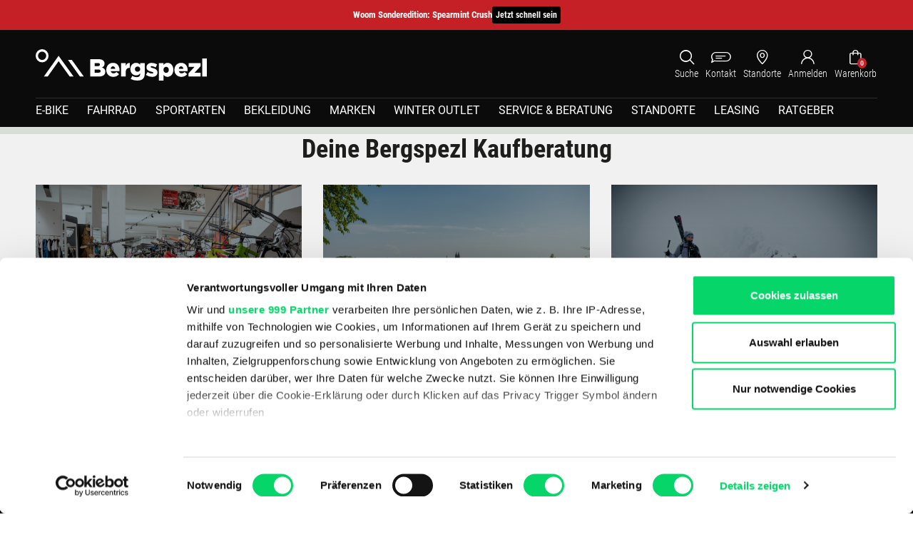

--- FILE ---
content_type: text/html; charset=UTF-8
request_url: https://bergspezl.at/Kaufberatung/
body_size: 19679
content:
<!DOCTYPE html>
<html lang="de" >
    <head>
                        


    <script type="text/javascript">
        var _trboq = _trboq || [];

_trboq.push(["page", {"type":"static"}]);

_trboq.push(["dataMatching", {"category_path":"n\/a","brand":"n\/a"}]);

            

_trboq.push(["currentBasket", {"value":0,"voucher":0,"product_ids":[]}]);

        (function () {
            var c = document.createElement("script");
            c.type = "text/javascript";
            c.id = "trbo_plugin_code_main";
            c.async=1;
            c.src = document.location.protocol +
                "//static.trbo.com/plugin/trbo_13952_3c20cff09ca364d1b1004f807c0ff36e.js";
            if (!document.getElementById("trbo_plugin_code_main"))
            {
                var b = document.getElementsByTagName("script")[0];
                b.parentNode.insertBefore(c, b);
            }
        })();

        

    </script>





    
        <script type="text/javascript">
    (function(c,l,a,r,i,t,y){
        c[a]=c[a]||function(){(c[a].q=c[a].q||[]).push(arguments)};
        t=l.createElement(r);t.async=1;t.src="https://www.clarity.ms/tag/"+i;
        y=l.getElementsByTagName(r)[0];y.parentNode.insertBefore(t,y);
    })(window, document, "clarity", "script", "qcajzynvj2");
</script>    

    <meta http-equiv="X-UA-Compatible" content="IE=edge"><meta name="viewport" id="Viewport" content="width=device-width, initial-scale=1"><meta http-equiv="Content-Type" content="text/html; charset=UTF-8"><link rel="dns-prefetch" href="https://bergspezl.at/"><link rel="preconnect" href="https://bergspezl.at/"><link rel="preload" href="https://bergspezl.at/out/bergspezl/src/fonts/bergspezl/roboto/roboto-v29-latin-100.woff2" as="font" crossorigin type="font/woff2"><link rel="preload" href="https://bergspezl.at/out/bergspezl/src/fonts/bergspezl/roboto/roboto-v29-latin-300.woff2" as="font" crossorigin type="font/woff2"><link rel="preload stylesheet" href="https://bergspezl.at/out/bergspezl/src/css/styles.min.css" as="style"><link rel="preload stylesheet" href="https://bergspezl.at/modules/ddoe/visualcms/out/src/css/bootstrap-custom.min.css?1768487495" as="style"><link rel="preload stylesheet" href="https://bergspezl.at/modules/digidesk/dd_trustedshops_features/out/src/css/frontend.min.css?1768487495" as="style"><link rel="preload stylesheet" href="https://bergspezl.at/modules/ddoe/visualcms/out/src/css/font-awesome.min.css?1768487495" as="style"><link rel="preload stylesheet" href="https://bergspezl.at/modules/ddoe/visualcms/out/src/css/photoswipe.min.css?1768487495" as="style"><link rel="preload stylesheet" href="https://bergspezl.at/modules/ddoe/visualcms/out/src/css/style.min.css?1768487495" as="style"><link rel="preload stylesheet" href="https://bergspezl.at/modules/ff/ffwebcomponents/out/css/styles.css?1768487495" as="style"><title>Kaufberatung | Bergspezl Onlineshop</title><!-- Google Tag Manager --><script>var dataLayer = [
    {
        "page_title": "Kaufberatung",
        "controller": "content",
        "user": "false"
    }
] || [];(function (w, d, s, l, i) {w[l] = w[l] || [];w[l].push({'gtm.start': new Date().getTime(), event: 'gtm.js'});var f = d.getElementsByTagName(s)[0], j = d.createElement(s), dl = l != 'dataLayer' ? '&l=' + l : '';j.async = true;j.src = 'https://www.googletagmanager.com/gtm.js?id=' + i + dl;f.parentNode.insertBefore(j, f);})(window, document, 'script', 'dataLayer', 'GTM-MFCRT3V');</script><!-- End Google Tag Manager --><meta name="description" content="Lass dich vom Bergspezl beraten • Telefonisch oder über den Chat • große Auswahl • Experten-Beratung &amp; Services • Outdoor your life - Bike your future!"><meta name="keywords" content="kaufberatung"><meta property="og:site_name" content="https://bergspezl.at/"><meta property="og:title" content="Kaufberatung | Bergspezl Onlineshop"><meta property="og:description" content="Lass dich vom Bergspezl beraten • Telefonisch oder über den Chat • große Auswahl • Experten-Beratung &amp; Services • Outdoor your life - Bike your future!"><meta property="og:type" content="website"><meta property="og:image" content="https://bergspezl.at/out/bergspezl/img/basket.png"><meta property="og:url" content="https://bergspezl.at/">
<script type="application/ld+json">
    [
        {
            "@context": "https://schema.org",
            "@type": "Organization",
            "@id": "https://bergspezl.at/index.php?force_sid=jfu1vnkn7n52l96m42jha0g01l&amp;#organization",
        "name": "Der Bergspezl Handelsges.m.b.H.",
        "url": "https://bergspezl.at/index.php?force_sid=jfu1vnkn7n52l96m42jha0g01l&amp;",
        "logo": {
            "@type": "ImageObject",
            "url": "https://bergspezl.at/out/bergspezl/img/Bergspezl_Logo.svg"
        },
        "image": "https://bergspezl.at/out/bergspezl/img/Bergspezl_Logo.svg",
        "telephone": "+43 6245 73000 11",
        "email": "webshop@bergspezl.at",
        "address": {
            "@type": "PostalAddress",
            "streetAddress": "Innsbrucker Bundesstraße 111",
            "postalCode": "5020",
            "addressLocality": "Salzburg",
            "addressCountry": "AT"
        },
        "vatID": "ATU33841509",
        "sameAs": [
            "https://de-de.facebook.com/bergspezl/",
            "https://www.instagram.com/bergspezl.at/",
            "https://www.linkedin.com/company/bergspezl/"
        ]
    },
    {
        "@context": "https://schema.org",
        "@type": "WebSite",
        "@id": "https://bergspezl.at/index.php?force_sid=jfu1vnkn7n52l96m42jha0g01l&amp;#website",
        "name": "Der Bergspezl",
        "url": "https://bergspezl.at/index.php?force_sid=jfu1vnkn7n52l96m42jha0g01l&amp;",
        "publisher": {
            "@id": "https://bergspezl.at/index.php?force_sid=jfu1vnkn7n52l96m42jha0g01l&amp;#organization"
        },
        "potentialAction": {
            "@type": "SearchAction",
            "target": "https://bergspezl.at/index.php?force_sid=jfu1vnkn7n52l96m42jha0g01l&amp;?cl=search&searchparam={search_term}",
            "query-input": "required name=search_term"
        }
    }
]
</script><link rel="canonical" href="https://bergspezl.at/kaufberatung/"><link rel="apple-touch-icon" sizes="57x57" href="https://bergspezl.at/out/bergspezl/img/favicons/apple-icon-57x57.png"><link rel="apple-touch-icon" sizes="60x60" href="https://bergspezl.at/out/bergspezl/img/favicons/apple-icon-60x60.png"><link rel="apple-touch-icon" sizes="72x72" href="https://bergspezl.at/out/bergspezl/img/favicons/apple-icon-72x72.png"><link rel="apple-touch-icon" sizes="76x76" href="https://bergspezl.at/out/bergspezl/img/favicons/apple-icon-76x76.png"><link rel="apple-touch-icon" sizes="114x114" href="https://bergspezl.at/out/bergspezl/img/favicons/apple-icon-114x114.png"><link rel="apple-touch-icon" sizes="120x120" href="https://bergspezl.at/out/bergspezl/img/favicons/apple-icon-120x120.png"><link rel="apple-touch-icon" sizes="144x144" href="https://bergspezl.at/out/bergspezl/img/favicons/apple-icon-144x144.png"><link rel="apple-touch-icon" sizes="152x152" href="https://bergspezl.at/out/bergspezl/img/favicons/apple-icon-152x152.png"><link rel="apple-touch-icon" sizes="180x180" href="https://bergspezl.at/out/bergspezl/img/favicons/apple-icon-180x180.png"><link rel="icon" type="image/png" sizes="192x192"  href="https://bergspezl.at/out/bergspezl/img/favicons/android-icon-192x192.png"><link rel="icon" type="image/png" sizes="32x32" href="https://bergspezl.at/out/bergspezl/img/favicons/favicon-32x32.png"><link rel="icon" type="image/png" sizes="96x96" href="https://bergspezl.at/out/bergspezl/img/favicons/favicon-96x96.png"><link rel="icon" type="image/png" sizes="16x16" href="https://bergspezl.at/out/bergspezl/img/favicons/favicon-16x16.png"><link rel="manifest" href="/out/bergspezl/img/favicons/manifest.json"><meta name="msapplication-TileColor" content="#e30613"><meta name="msapplication-TileImage" content="https://bergspezl.at/out/bergspezl/img/favicons/ms-icon-144x144.png"><meta name="theme-color" content="#ffffff"><link rel="preload stylesheet" href="https://bergspezl.at/modules/cnc/blogextension/out/src/css/shortcode_blog.css?1768487494" as="style"><script src="https://bergspezl.at/modules/ff/ffwebcomponents/out/js/ff-web-components/vendor/custom-elements-es5-adapter.js?1768487495"></script><script src="https://bergspezl.at/modules/ff/ffwebcomponents/out/js/ff-web-components/vendor/webcomponents-loader.js?1768487495"></script><script src="https://bergspezl.at/modules/ff/ffwebcomponents/out/js/ff-web-components/bundle.js?1768487495" defer></script><script src="https://bergspezl.at/modules/ff/ffwebcomponents/out/js/utils.js?1768487495"></script><style>[unresolved]{opacity:0;display:none}</style><script>document.addEventListener('ffReady', function (ff) {factfinder.sdk = 'oe-v4.4.3';factfinder.communication.fieldRoles = {"brand":"Brand","campaignProductNumber":"ID","deeplink":"Deeplink","description":"Description","displayProductNumber":"ID","ean":"GTIN","imageUrl":"IMAGE_URL_DESKTOP_DEFAULT","masterArticleNumber":"ProductNumber","price":"Price","productName":"Name","trackingProductNumber":"ID"};document.addEventListener('before-search', function (event) {function cleanBaseUrl(url) {try {const urlObj = new URL(url);return `${urlObj.protocol}//${urlObj.host}/`;} catch (e) {console.error('Invalid URL:', e);return url}}if (['productDetail', 'getRecords'].lastIndexOf(event.detail.type) === -1) {event.preventDefault();let baseUrl =  'https://bergspezl.at/index.php?force_sid=jfu1vnkn7n52l96m42jha0g01l&amp;';baseUrl = cleanBaseUrl(baseUrl);const params = ff.factfinder.common.dictToParameterString(factfinder.common.encodeDict(event.detail));window.location = baseUrl + (baseUrl.indexOf('?') > -1 ?  params.substr(1) : params) + '&cl=search_result'}});});</script>

                <link rel="stylesheet" type="text/css" href="https://bergspezl.at/out/bergspezl/src/css/styles.min.css?1768487489" />
<link rel="stylesheet" type="text/css" href="https://bergspezl.at/modules/ddoe/visualcms/out/src/css/bootstrap-custom.min.css?1768487495" />
<link rel="stylesheet" type="text/css" href="https://bergspezl.at/modules/ddoe/visualcms/out/src/css/font-awesome.min.css?1768487495" />
<link rel="stylesheet" type="text/css" href="https://bergspezl.at/modules/ddoe/visualcms/out/src/css/photoswipe.min.css?1768487495" />
<link rel="stylesheet" type="text/css" href="https://bergspezl.at/modules/ddoe/visualcms/out/src/css/style.min.css?1768487495" />
<link rel="stylesheet" type="text/css" href="https://bergspezl.at/modules/digidesk/dd_trustedshops_features/out/src/css/frontend.min.css?1768487495" />
<link rel="stylesheet" type="text/css" href="https://bergspezl.at/modules/ff/ffwebcomponents/out/css/styles.css?1768487495" />

    </head>
  <!-- OXID eShop Enterprise Edition, Version 6, Shopping Cart System (c) OXID eSales AG 2003 - 2026 - https://www.oxid-esales.com -->

    <body class="cl-content">
        

        <!-- Google Tag Manager (noscript) --><noscript><iframe src="https://www.googletagmanager.com/ns.html?id=GTM-MFCRT3V"height="0" width="0" style="display:none;visibility:hidden"></iframe></noscript><!-- End Google Tag Manager (noscript) -->

                                        
    <ff-communication keep-url-params="true"url="https://bergspezl.fact-finder.de/fact-finder"version="ng"api="v5"channel="de"use-url-parameters="true"currency-code="EUR"currency-fields="RecommendedRetailPrice"currency-country-code="de-DE"only-search-params="true"use-browser-history="true"disable-cache="false"></ff-communication>


<script>
            const ffTrackingSettings = JSON.parse('{"addToCart":{"count":"count_as_one"}}');
    
    document.addEventListener('ffCommunicationReady', ({ factfinder, searchImmediate }) => {
        const cookies = document.cookie.split('; ').reduce((acc, cookie) => {
            const cookieData = cookie.split('=');
            const [key, value] = cookieData;
            acc[key] = value;

            return acc;
        }, {});

        if (cookies['ff_user_id']) {
            factfinder.communication.sessionManager.setLoginData(cookies['ff_user_id']);

            if (cookies['ff_has_just_logged_in']) {
                factfinder.communication.Tracking.loginWithConfig();
            }
        } else {
            factfinder.communication.sessionManager.clearLoginData();

            if (cookies['ff_has_just_logged_out']) {
                factfinder.communication.sessionManager.clearAllSessionData();
            }

            if ('1') {
                factfinder.communication.sessionManager.setLoginData(localStorage.getItem('ff_sid'));
            }
        }

        if ('') {
            searchImmediate();
        }
    });
</script>

    <ff-campaign-redirect></ff-campaign-redirect>


            

<header id="header" class="header">
    <div class="header-box">
        <style type="text/css">.headerinfoalert{position:relative;top:0;}.header-box {height: 103px;}@media (min-width: 992px) {.header-box {height: 168px;}.header-box + .usp-box {padding-top: 168px;}.navbar .nav-item .dropdown-menu {top: 168px;}}.headerinfoalert{background-color:#c62027;color:#fff;width:100%;z-index:99999;}.headerinfoalert a{color:#fff}.headerinfoalert.alert{padding:8px 0;margin-bottom:0px;border:1px solid transparent;border-radius:0px;line-height:20px;}</style><div class="headerinfoalert alert alert-success alert-dismissible"><center><div style="display:flex; align-items:center; justify-content:center; gap:3px; max-width:320px; margin:0 auto;">   <span style="font-size:13px; font-weight:700; color:#fff; white-space:nowrap;">     Woom Sonderedition: Spearmint Crush     </span>   <a href="https://bergspezl.at/?query=spearmint+crush&cl=search_result"      data-gtm="Booster Button Click"      style="display:inline-block; padding:2px 5px;             background:#000; color:#fff; font-weight:600; text-decoration:none;             border-radius:3px; transition:all 0.3s ease; font-size:12px;">     Jetzt schnell sein   </a> </div></center></div>
        <div class="container">
            <div class="row">
                <div class="col logo-col order-lg-1">
                    
                                                                                                <a href="https://bergspezl.at/index.php?force_sid=jfu1vnkn7n52l96m42jha0g01l&amp;" title="" class="logo-link">
                                                            <img src="https://bergspezl.at/out/bergspezl/img/logo_bergspezl_header.svg" alt="Bergspezl Logo mit Schriftzug" class="logo-img img-fluid" width="300" height="54">
                                                    </a>
                    
                </div>
                <div class="col menu-dropdowns order-lg-3">

                    
                        
                                                                                
                        
                                                                                
                        
                            <div class="btn-group search-menu">
                                <button type="button" class="offcanvas-toggle offcanvas-toggle-search btn" data-toggle="offcanvas-search">
                                    <i class="spezl-icon_header_lense" aria-hidden="true"></i>
                                    <span class="btn-text">Suche</span>
                                </button>

                            </div>
                            <div class="btn-group service-menu">
                                    <a  href="https://bergspezl.at/kontakt/?force_sid=jfu1vnkn7n52l96m42jha0g01l" aria-label="Kontakt" class="btn">
                                        <i class="spezl-icon_header_contact" aria-hidden="true"></i>
                                        <span class="btn-text">Kontakt</span>
                                    </a>
                            </div>
                            <div class="btn-group location-menu">
                                                                    <a href="https://bergspezl.at/standorte/bergspezl-standorte-in-deiner-naehe/?force_sid=jfu1vnkn7n52l96m42jha0g01l" aria-label="Bergspezl Standorte in deiner Nähe" class="btn">
                                        <i class="spezl-icon_header_location" aria-hidden="true"></i>
                                        <span class="btn-text">Standorte</span>
                                    </a>
                                                            </div>
                        

                        
                                                                                                                                                <div class="btn-group account-menu showLogin">
    <button type="button" aria-label="Usercenter" class="btn dropdown-toggle" data-toggle="dropdown" data-href="https://bergspezl.at/mein-konto/?force_sid=jfu1vnkn7n52l96m42jha0g01l">
        
                        <i class="spezl-icon_header_account"></i>
            <span class="btn-text">
                                    Anmelden
                                </span>
        
    </button>
    <ul class="dropdown-menu dropdown-menu-right login-menu" role="menu">
        
            <li>
                <div class="row">
                                            <div class="col-12 col-md-6">
                            <div class="service-menu-box clearfix">
                                <span class="lead">Neu beim Bergspezl?</span>
                                <p>Melde dich beim Bergspezl Webshop an! Damit hast du alle Informationen und Rechnungen online wie offline in einem Konto!</p>
                                <a href="https://bergspezl.at/konto-eroeffnen/?force_sid=jfu1vnkn7n52l96m42jha0g01l" class="btn btn-outline-primary btn-block">Kundenkonto erstellen</a>
                            </div>
                        </div>
                        <div class="col-12 col-md-6">
                            <div class="service-menu-box clearfix">
                                    <form class="form" id="login" name="login" action="https://bergspezl.at/index.php?force_sid=jfu1vnkn7n52l96m42jha0g01l&amp;" method="post">
        <div id="loginBox" class="loginBox" >
            <input type="hidden" name="stoken" value="8A489030" /><input type="hidden" name="sid" value="jfu1vnkn7n52l96m42jha0g01l" />
<input type="hidden" name="lang" value="0" />
            <input type="hidden" name="actcontrol" value="content" />
<input type="hidden" name="oxcid" value="3b8bba0bb9a5b5d498f8fa0631694f23" />

            <input type="hidden" name="fnc" value="login_noredirect">
            <input type="hidden" name="cl" value="content">
                            <input type="hidden" name="oxcid" value="3b8bba0bb9a5b5d498f8fa0631694f23">
                        <input type="hidden" name="pgNr" value="0">
            <input type="hidden" name="CustomError" value="loginBoxErrors">
                                        <span class="lead">Willkommen zurück!</span>
            
            <div class="form-group">
                <input id="loginEmail" type="email" name="lgn_usr" autocomplete="email" value="" class="form-control" placeholder="E-Mail-Adresse">
            </div>

            <div class="form-group">
                <input id="loginPasword" type="password" name="lgn_pwd" autocomplete="current-password" class="idz_hide form-control" value="" placeholder="Passwort">
            </div>

                            <div class="checkbox">
                    <div class="custom-control custom-checkbox">
                        <input type="checkbox" class="custom-control-input" value="1" name="lgn_cook" id="remember">
                        <label class="custom-control-label" for="remember">Passwort merken</label>
                    </div>
                </div>
            
            <button type="submit" class="btn btn-primary btn-block">Anmelden</button>

            <a href="https://bergspezl.at/passwort-vergessen/?force_sid=jfu1vnkn7n52l96m42jha0g01l" class="">Passwort vergessen?</a>

            
            

        </div>
    </form>
                            </div>
                        </div>
                                        
            </li>
        
    </ul>
</div>
                        

                        
                                                                                                                                                <div class="btn-group minibasket-menu hover-toggle">
    <button type="button" aria-label="Minibasket" class="btn minibasket-menu-btn" data-toggle="dropdown" class="dropdown-toggle" data-href="https://bergspezl.at/warenkorb/?force_sid=jfu1vnkn7n52l96m42jha0g01l">
        
        <i class="spezl-icon_header_basket"></i>
        <span class="badge">
            <span class="badge-text">
                0
            </span>
        </span>
        <span class="btn-text">Warenkorb</span>
        
    </button>
    <ul class="dropdown-menu dropdown-menu-right" role="menu">
        
            <li>
                <div class="row">
                    <div class="col-12 ml-auto">
                        <div class="minibasket-menu-box">
                            

            
            <div class="alert alert-info">Der Warenkorb ist leer.</div>
        
    
                        </div>
                    </div>
                </div>
            </li>
        
    </ul>
</div>
                        

                    
                </div>

            </div>
            
                <nav id=mainnav class="navbar navbar-expand-lg " role="navigation">
                
                    
                    
                    <div class="collapse navbar-collapse navbar-main-collapse" id=navbarSupportedContent>
                        <ul id=navigation class="navbar-nav nav">
                                        <div class="nav-item lvl-1-item  dropdown">
            <a class="nav-link  dropdown-toggle" href="https://bergspezl.at/e-bike/?force_sid=jfu1vnkn7n52l96m42jha0g01l"  data-toggle="dropdown">
                E-BIKE <i class="spezl-chevron-down float-right"></i>            </a>

                            <div class="dropdown-menu">
                    <div class="container p-0">
                        <div class="row w-100 row-cols-1 row-cols-sm-3 m-0">
                                                                                                <div class="col mb-3">
                                        <div class="card ">
                                            <div class="card-header ">
                                                <a class="nav-link" href="https://bergspezl.at/e-bike/e-mountainbike/?force_sid=jfu1vnkn7n52l96m42jha0g01l">
                                                    E-Mountainbike <i class="spezl-chevron-right pull-right"></i>
                                                </a>
                                            </div>
                                                                                    </div>
                                    </div>
                                                                                                                                <div class="col mb-3">
                                        <div class="card ">
                                            <div class="card-header ">
                                                <a class="nav-link" href="https://bergspezl.at/e-bike/e-trekkingbike/?force_sid=jfu1vnkn7n52l96m42jha0g01l">
                                                    E-Trekkingbike <i class="spezl-chevron-right pull-right"></i>
                                                </a>
                                            </div>
                                                                                    </div>
                                    </div>
                                                                                                                                <div class="col mb-3">
                                        <div class="card ">
                                            <div class="card-header ">
                                                <a class="nav-link" href="https://bergspezl.at/e-bike/e-crossbike/?force_sid=jfu1vnkn7n52l96m42jha0g01l">
                                                    E-Crossbike <i class="spezl-chevron-right pull-right"></i>
                                                </a>
                                            </div>
                                                                                    </div>
                                    </div>
                                                                                                                                <div class="col mb-3">
                                        <div class="card ">
                                            <div class="card-header ">
                                                <a class="nav-link" href="https://bergspezl.at/e-bike/e-citybike/?force_sid=jfu1vnkn7n52l96m42jha0g01l">
                                                    E-Citybike <i class="spezl-chevron-right pull-right"></i>
                                                </a>
                                            </div>
                                                                                    </div>
                                    </div>
                                                                                                                                <div class="col mb-3">
                                        <div class="card ">
                                            <div class="card-header ">
                                                <a class="nav-link" href="https://bergspezl.at/e-bike/e-gravelbikes/?force_sid=jfu1vnkn7n52l96m42jha0g01l">
                                                    E-Gravelbikes <i class="spezl-chevron-right pull-right"></i>
                                                </a>
                                            </div>
                                                                                    </div>
                                    </div>
                                                                                                                                <div class="col mb-3">
                                        <div class="card ">
                                            <div class="card-header ">
                                                <a class="nav-link" href="https://bergspezl.at/e-bike/lastenrad-cargo-bike/?force_sid=jfu1vnkn7n52l96m42jha0g01l">
                                                    Lastenrad &amp; Cargo Bike <i class="spezl-chevron-right pull-right"></i>
                                                </a>
                                            </div>
                                                                                    </div>
                                    </div>
                                                                                                                                <div class="col mb-3">
                                        <div class="card ">
                                            <div class="card-header ">
                                                <a class="nav-link" href="https://bergspezl.at/e-bike/e-faltraeder/?force_sid=jfu1vnkn7n52l96m42jha0g01l">
                                                    E-Falträder <i class="spezl-chevron-right pull-right"></i>
                                                </a>
                                            </div>
                                                                                    </div>
                                    </div>
                                                                                                                                                                                            <div class="col mb-3">
                                        <div class="card ">
                                            <div class="card-header ">
                                                <a class="nav-link" href="https://bergspezl.at/e-bike/alle-e-bikes-anzeigen/?force_sid=jfu1vnkn7n52l96m42jha0g01l">
                                                    Alle E-Bikes anzeigen <i class="spezl-chevron-right pull-right"></i>
                                                </a>
                                            </div>
                                                                                    </div>
                                    </div>
                                                                                                                                <div class="col mb-3">
                                        <div class="card ">
                                            <div class="card-header ">
                                                <a class="nav-link" href="https://bergspezl.at/bike-leasing/?force_sid=jfu1vnkn7n52l96m42jha0g01l">
                                                    E-Bike Leasen <i class="spezl-chevron-right pull-right"></i>
                                                </a>
                                            </div>
                                                                                    </div>
                                    </div>
                                                                                    </div>
                    </div>
                </div>
                    </div>
                <div class="nav-item lvl-1-item  dropdown">
            <a class="nav-link  dropdown-toggle" href="https://bergspezl.at/fahrrad/?force_sid=jfu1vnkn7n52l96m42jha0g01l"  data-toggle="dropdown">
                FAHRRAD <i class="spezl-chevron-down float-right"></i>            </a>

                            <div class="dropdown-menu">
                    <div class="container p-0">
                        <div class="row w-100 row-cols-1 row-cols-sm-3 m-0">
                                                                                                <div class="col mb-3">
                                        <div class="card ">
                                            <div class="card-header ">
                                                <a class="nav-link" href="https://bergspezl.at/fahrrad/mountainbike/?force_sid=jfu1vnkn7n52l96m42jha0g01l">
                                                    Mountainbike <i class="spezl-chevron-right pull-right"></i>
                                                </a>
                                            </div>
                                                                                    </div>
                                    </div>
                                                                                                                                <div class="col mb-3">
                                        <div class="card ">
                                            <div class="card-header ">
                                                <a class="nav-link" href="https://bergspezl.at/fahrrad/gravelbike/?force_sid=jfu1vnkn7n52l96m42jha0g01l">
                                                    Gravelbike <i class="spezl-chevron-right pull-right"></i>
                                                </a>
                                            </div>
                                                                                    </div>
                                    </div>
                                                                                                                                                                                            <div class="col mb-3">
                                        <div class="card ">
                                            <div class="card-header ">
                                                <a class="nav-link" href="https://bergspezl.at/fahrrad/trekkingbike/?force_sid=jfu1vnkn7n52l96m42jha0g01l">
                                                    Trekkingbike <i class="spezl-chevron-right pull-right"></i>
                                                </a>
                                            </div>
                                                                                    </div>
                                    </div>
                                                                                                                                <div class="col mb-3">
                                        <div class="card ">
                                            <div class="card-header ">
                                                <a class="nav-link" href="https://bergspezl.at/fahrrad/crossbike/?force_sid=jfu1vnkn7n52l96m42jha0g01l">
                                                    Crossbike <i class="spezl-chevron-right pull-right"></i>
                                                </a>
                                            </div>
                                                                                    </div>
                                    </div>
                                                                                                                                <div class="col mb-3">
                                        <div class="card ">
                                            <div class="card-header ">
                                                <a class="nav-link" href="https://bergspezl.at/fahrrad/rennraeder/?force_sid=jfu1vnkn7n52l96m42jha0g01l">
                                                    Rennräder <i class="spezl-chevron-right pull-right"></i>
                                                </a>
                                            </div>
                                                                                    </div>
                                    </div>
                                                                                                                                                                                            <div class="col mb-3">
                                        <div class="card ">
                                            <div class="card-header ">
                                                <a class="nav-link" href="https://bergspezl.at/fahrrad/citybike/?force_sid=jfu1vnkn7n52l96m42jha0g01l">
                                                    Citybike <i class="spezl-chevron-right pull-right"></i>
                                                </a>
                                            </div>
                                                                                    </div>
                                    </div>
                                                                                                                                <div class="col mb-3">
                                        <div class="card ">
                                            <div class="card-header ">
                                                <a class="nav-link" href="https://bergspezl.at/fahrrad/faltraeder/?force_sid=jfu1vnkn7n52l96m42jha0g01l">
                                                    Falträder <i class="spezl-chevron-right pull-right"></i>
                                                </a>
                                            </div>
                                                                                    </div>
                                    </div>
                                                                                                                                <div class="col mb-3">
                                        <div class="card ">
                                            <div class="card-header ">
                                                <a class="nav-link" href="https://bergspezl.at/fahrrad/kinderfahrrad/?force_sid=jfu1vnkn7n52l96m42jha0g01l">
                                                    Kinderfahrrad <i class="spezl-chevron-right pull-right"></i>
                                                </a>
                                            </div>
                                                                                    </div>
                                    </div>
                                                                                                                                <div class="col mb-3">
                                        <div class="card ">
                                            <div class="card-header ">
                                                <a class="nav-link" href="https://bergspezl.at/bike-leasing/?force_sid=jfu1vnkn7n52l96m42jha0g01l">
                                                    Fahrrad leasen <i class="spezl-chevron-right pull-right"></i>
                                                </a>
                                            </div>
                                                                                    </div>
                                    </div>
                                                                                                                                                                                            <div class="col mb-3">
                                        <div class="card ">
                                            <div class="card-header ">
                                                <a class="nav-link" href="https://bergspezl.at/sportarten/fahrradzubehoer/?force_sid=jfu1vnkn7n52l96m42jha0g01l">
                                                    Fahrrad Zubehör <i class="spezl-chevron-right pull-right"></i>
                                                </a>
                                            </div>
                                                                                    </div>
                                    </div>
                                                                                                                                <div class="col mb-3">
                                        <div class="card ">
                                            <div class="card-header ">
                                                <a class="nav-link" href="https://bergspezl.at/fahrrad/alle-fahrraeder-anzeigen/?force_sid=jfu1vnkn7n52l96m42jha0g01l">
                                                    Alle Fahrräder anzeigen <i class="spezl-chevron-right pull-right"></i>
                                                </a>
                                            </div>
                                                                                    </div>
                                    </div>
                                                                                    </div>
                    </div>
                </div>
                    </div>
                <div class="nav-item lvl-1-item  dropdown">
            <a class="nav-link  dropdown-toggle" href="https://bergspezl.at/sportarten/?force_sid=jfu1vnkn7n52l96m42jha0g01l"  data-toggle="dropdown">
                SPORTARTEN <i class="spezl-chevron-down float-right"></i>            </a>

                            <div class="dropdown-menu">
                    <div class="container p-0">
                        <div class="row w-100 row-cols-1 row-cols-sm-3 m-0">
                                                                                                <div class="col mb-3">
                                        <div class="card ">
                                            <div class="card-header ">
                                                <a class="nav-link" href="https://bergspezl.at/sportarten/radfahren/?force_sid=jfu1vnkn7n52l96m42jha0g01l">
                                                    Radfahren <i class="spezl-chevron-right pull-right"></i>
                                                </a>
                                            </div>
                                                                                            <div class="card-body">
                                                    <ul>
                                                                                                                                                                                    <li class="nav-item">
                                                                    <a class="nav-link" href="https://bergspezl.at/e-bike/?force_sid=jfu1vnkn7n52l96m42jha0g01l">
                                                                        E-Bikes                                                                    </a>
                                                                </li>
                                                                                                                                                                                                                                                <li class="nav-item">
                                                                    <a class="nav-link" href="https://bergspezl.at/sportarten/radfahren/fahrraeder/?force_sid=jfu1vnkn7n52l96m42jha0g01l">
                                                                        Fahrräder                                                                    </a>
                                                                </li>
                                                                                                                                                                                                                                                <li class="nav-item">
                                                                    <a class="nav-link" href="https://bergspezl.at/sportarten/radfahren/fahrradschloesser/?force_sid=jfu1vnkn7n52l96m42jha0g01l">
                                                                        Fahrradschlösser                                                                    </a>
                                                                </li>
                                                                                                                                                                                                                                                <li class="nav-item">
                                                                    <a class="nav-link" href="https://bergspezl.at/sportarten/radfahren/fahrradhelme/?force_sid=jfu1vnkn7n52l96m42jha0g01l">
                                                                        Fahrradhelme                                                                    </a>
                                                                </li>
                                                                                                                                                                                                                                                <li class="nav-item">
                                                                    <a class="nav-link" href="https://bergspezl.at/sportarten/radfahren/fahrradtaschen-rucksaecke/?force_sid=jfu1vnkn7n52l96m42jha0g01l">
                                                                        Fahrradtaschen &amp; Rucksäcke                                                                    </a>
                                                                </li>
                                                                                                                                                                                                                                                <li class="nav-item">
                                                                    <a class="nav-link" href="https://bergspezl.at/sportarten/radfahren/fahrradbekleidung/?force_sid=jfu1vnkn7n52l96m42jha0g01l">
                                                                        Fahrradbekleidung                                                                    </a>
                                                                </li>
                                                                                                                                                                                                                                                <li class="nav-item">
                                                                    <a class="nav-link" href="https://bergspezl.at/sportarten/radfahren/fahrradanhaenger-traeger/?force_sid=jfu1vnkn7n52l96m42jha0g01l">
                                                                        Fahrradanhänger &amp; Träger                                                                    </a>
                                                                </li>
                                                                                                                                                                        </ul>
                                                </div>
                                                                                    </div>
                                    </div>
                                                                                                                                <div class="col mb-3">
                                        <div class="card ">
                                            <div class="card-header ">
                                                <a class="nav-link" href="https://bergspezl.at/sportarten/wandern/?force_sid=jfu1vnkn7n52l96m42jha0g01l">
                                                    Wandern <i class="spezl-chevron-right pull-right"></i>
                                                </a>
                                            </div>
                                                                                            <div class="card-body">
                                                    <ul>
                                                                                                                                                                                    <li class="nav-item">
                                                                    <a class="nav-link" href="https://bergspezl.at/sportarten/wandern/wanderrucksaecke-2/?force_sid=jfu1vnkn7n52l96m42jha0g01l">
                                                                        Wanderrucksäcke                                                                    </a>
                                                                </li>
                                                                                                                                                                                                                                                <li class="nav-item">
                                                                    <a class="nav-link" href="https://bergspezl.at/sportarten/wandern/wanderschuhe/?force_sid=jfu1vnkn7n52l96m42jha0g01l">
                                                                        Wanderschuhe                                                                    </a>
                                                                </li>
                                                                                                                                                                                                                                                <li class="nav-item">
                                                                    <a class="nav-link" href="https://bergspezl.at/sportarten/wandern/wander-outdoorbekleidung/?force_sid=jfu1vnkn7n52l96m42jha0g01l">
                                                                        Wander &amp; Outdoorbekleidung                                                                    </a>
                                                                </li>
                                                                                                                                                                                                                                                <li class="nav-item">
                                                                    <a class="nav-link" href="https://bergspezl.at/sportarten/wandern/wanderstoecke/?force_sid=jfu1vnkn7n52l96m42jha0g01l">
                                                                        Wanderstöcke                                                                    </a>
                                                                </li>
                                                                                                                                                                        </ul>
                                                </div>
                                                                                    </div>
                                    </div>
                                                                                                                                <div class="col mb-3">
                                        <div class="card ">
                                            <div class="card-header ">
                                                <a class="nav-link" href="https://bergspezl.at/sportarten/skitouren/?force_sid=jfu1vnkn7n52l96m42jha0g01l">
                                                    Skitouren <i class="spezl-chevron-right pull-right"></i>
                                                </a>
                                            </div>
                                                                                            <div class="card-body">
                                                    <ul>
                                                                                                                                                                                    <li class="nav-item">
                                                                    <a class="nav-link" href="https://bergspezl.at/sportarten/skitouren/tourenski-bindungen/?force_sid=jfu1vnkn7n52l96m42jha0g01l">
                                                                        Tourenski &amp; Bindungen                                                                    </a>
                                                                </li>
                                                                                                                                                                                                                                                <li class="nav-item">
                                                                    <a class="nav-link" href="https://bergspezl.at/sportarten/skitouren/skitourenschuhe/?force_sid=jfu1vnkn7n52l96m42jha0g01l">
                                                                        Skitourenschuhe                                                                    </a>
                                                                </li>
                                                                                                                                                                                                                                                <li class="nav-item">
                                                                    <a class="nav-link" href="https://bergspezl.at/sportarten/skitouren/tourenski-bekleidung/?force_sid=jfu1vnkn7n52l96m42jha0g01l">
                                                                        Tourenski Bekleidung                                                                    </a>
                                                                </li>
                                                                                                                                                                                                                                                <li class="nav-item">
                                                                    <a class="nav-link" href="https://bergspezl.at/sportarten/skitouren/stirnlampen/?force_sid=jfu1vnkn7n52l96m42jha0g01l">
                                                                        Stirnlampen                                                                    </a>
                                                                </li>
                                                                                                                                                                                                                                                <li class="nav-item">
                                                                    <a class="nav-link" href="https://bergspezl.at/sportarten/skitouren/felle-stopper-harscheisen/?force_sid=jfu1vnkn7n52l96m42jha0g01l">
                                                                        Felle, Stopper &amp; Harscheisen                                                                    </a>
                                                                </li>
                                                                                                                                                                                                                                                <li class="nav-item">
                                                                    <a class="nav-link" href="https://bergspezl.at/sportarten/skitouren/skitourenrucksaecke/?force_sid=jfu1vnkn7n52l96m42jha0g01l">
                                                                        Skitourenrucksäcke                                                                    </a>
                                                                </li>
                                                                                                                                                                        </ul>
                                                </div>
                                                                                    </div>
                                    </div>
                                                                                                                                <div class="col mb-3">
                                        <div class="card ">
                                            <div class="card-header ">
                                                <a class="nav-link" href="https://bergspezl.at/sportarten/winter/?force_sid=jfu1vnkn7n52l96m42jha0g01l">
                                                    Winter <i class="spezl-chevron-right pull-right"></i>
                                                </a>
                                            </div>
                                                                                            <div class="card-body">
                                                    <ul>
                                                                                                                                                                                    <li class="nav-item">
                                                                    <a class="nav-link" href="https://bergspezl.at/sportarten/winter/ski-alpin/?force_sid=jfu1vnkn7n52l96m42jha0g01l">
                                                                        Ski Alpin                                                                    </a>
                                                                </li>
                                                                                                                                                                                                                                                <li class="nav-item">
                                                                    <a class="nav-link" href="https://bergspezl.at/sportarten/winter/rodeln/?force_sid=jfu1vnkn7n52l96m42jha0g01l">
                                                                        Rodeln                                                                    </a>
                                                                </li>
                                                                                                                                                                                                                                                <li class="nav-item">
                                                                    <a class="nav-link" href="https://bergspezl.at/sportarten/winter/schneeschuhwandern/?force_sid=jfu1vnkn7n52l96m42jha0g01l">
                                                                        Schneeschuhwandern                                                                    </a>
                                                                </li>
                                                                                                                                                                                                                                                                                                                                                                    <li class="nav-item">
                                                                    <a class="nav-link" href="https://bergspezl.at/sportarten/winter/lvs/?force_sid=jfu1vnkn7n52l96m42jha0g01l">
                                                                        LVS                                                                    </a>
                                                                </li>
                                                                                                                                                                                                                                                <li class="nav-item">
                                                                    <a class="nav-link" href="https://bergspezl.at/sportarten/winter/skihelme-brillen/?force_sid=jfu1vnkn7n52l96m42jha0g01l">
                                                                        Skihelme                                                                    </a>
                                                                </li>
                                                                                                                                                                                                                                                <li class="nav-item">
                                                                    <a class="nav-link" href="https://bergspezl.at/sportarten/winter/skibrillen/?force_sid=jfu1vnkn7n52l96m42jha0g01l">
                                                                        Skibrillen                                                                    </a>
                                                                </li>
                                                                                                                                                                                                                                                <li class="nav-item">
                                                                    <a class="nav-link" href="https://bergspezl.at/sportarten/winter/skistoecke/?force_sid=jfu1vnkn7n52l96m42jha0g01l">
                                                                        Skistöcke                                                                    </a>
                                                                </li>
                                                                                                                                                                        </ul>
                                                </div>
                                                                                    </div>
                                    </div>
                                                                                                                                <div class="col mb-3">
                                        <div class="card ">
                                            <div class="card-header ">
                                                <a class="nav-link" href="https://bergspezl.at/sportarten/ausruestung/?force_sid=jfu1vnkn7n52l96m42jha0g01l">
                                                    Ausrüstung <i class="spezl-chevron-right pull-right"></i>
                                                </a>
                                            </div>
                                                                                    </div>
                                    </div>
                                                                                                                                <div class="col mb-3">
                                        <div class="card ">
                                            <div class="card-header ">
                                                <a class="nav-link" href="https://bergspezl.at/sportarten/fahrradzubehoer/?force_sid=jfu1vnkn7n52l96m42jha0g01l">
                                                    Fahrradzubehör <i class="spezl-chevron-right pull-right"></i>
                                                </a>
                                            </div>
                                                                                    </div>
                                    </div>
                                                                                                                                                </div>
                    </div>
                </div>
                    </div>
                <div class="nav-item lvl-1-item  dropdown">
            <a class="nav-link  dropdown-toggle" href="https://bergspezl.at/bekleidung/?force_sid=jfu1vnkn7n52l96m42jha0g01l"  data-toggle="dropdown">
                BEKLEIDUNG <i class="spezl-chevron-down float-right"></i>            </a>

                            <div class="dropdown-menu">
                    <div class="container p-0">
                        <div class="row w-100 row-cols-1 row-cols-sm-3 m-0">
                                                                                                <div class="col mb-3">
                                        <div class="card ">
                                            <div class="card-header ">
                                                <a class="nav-link" href="https://bergspezl.at/bekleidung/jacken/?force_sid=jfu1vnkn7n52l96m42jha0g01l">
                                                    Jacken <i class="spezl-chevron-right pull-right"></i>
                                                </a>
                                            </div>
                                                                                            <div class="card-body">
                                                    <ul>
                                                                                                                                                                                    <li class="nav-item">
                                                                    <a class="nav-link" href="https://bergspezl.at/bekleidung/jacken/softshelljacken/?force_sid=jfu1vnkn7n52l96m42jha0g01l">
                                                                        Softshelljacken                                                                    </a>
                                                                </li>
                                                                                                                                                                                                                                                <li class="nav-item">
                                                                    <a class="nav-link" href="https://bergspezl.at/bekleidung/jacken/regen-hardshelljacken/?force_sid=jfu1vnkn7n52l96m42jha0g01l">
                                                                        Regen &amp; Hardshelljacken                                                                    </a>
                                                                </li>
                                                                                                                                                                                                                                                <li class="nav-item">
                                                                    <a class="nav-link" href="https://bergspezl.at/bekleidung/jacken/skitourenjacken/?force_sid=jfu1vnkn7n52l96m42jha0g01l">
                                                                        Skitourenjacken                                                                    </a>
                                                                </li>
                                                                                                                                                                                                                                                <li class="nav-item">
                                                                    <a class="nav-link" href="https://bergspezl.at/bekleidung/jacken/primaloft-kunstfaserjacken/?force_sid=jfu1vnkn7n52l96m42jha0g01l">
                                                                        Primaloft &amp; Kunstfaserjacken                                                                    </a>
                                                                </li>
                                                                                                                                                                                                                                                <li class="nav-item">
                                                                    <a class="nav-link" href="https://bergspezl.at/bekleidung/jacken/alle-jacken/?force_sid=jfu1vnkn7n52l96m42jha0g01l">
                                                                        Alle Jacken                                                                    </a>
                                                                </li>
                                                                                                                                                                        </ul>
                                                </div>
                                                                                    </div>
                                    </div>
                                                                                                                                <div class="col mb-3">
                                        <div class="card ">
                                            <div class="card-header ">
                                                <a class="nav-link" href="https://bergspezl.at/bekleidung/hosen/?force_sid=jfu1vnkn7n52l96m42jha0g01l">
                                                    Hosen <i class="spezl-chevron-right pull-right"></i>
                                                </a>
                                            </div>
                                                                                            <div class="card-body">
                                                    <ul>
                                                                                                                                                                                    <li class="nav-item">
                                                                    <a class="nav-link" href="https://bergspezl.at/bekleidung/hosen/wanderhosen/?force_sid=jfu1vnkn7n52l96m42jha0g01l">
                                                                        Wanderhosen                                                                    </a>
                                                                </li>
                                                                                                                                                                                                                                                <li class="nav-item">
                                                                    <a class="nav-link" href="https://bergspezl.at/bekleidung/hosen/regen-hardshellhosen/?force_sid=jfu1vnkn7n52l96m42jha0g01l">
                                                                        Regen &amp; Hardshellhosen                                                                    </a>
                                                                </li>
                                                                                                                                                                                                                                                <li class="nav-item">
                                                                    <a class="nav-link" href="https://bergspezl.at/bekleidung/hosen/fahrradhosen/?force_sid=jfu1vnkn7n52l96m42jha0g01l">
                                                                        Fahrradhosen                                                                    </a>
                                                                </li>
                                                                                                                                                                                                                                                <li class="nav-item">
                                                                    <a class="nav-link" href="https://bergspezl.at/bekleidung/hosen/kletterhosen/?force_sid=jfu1vnkn7n52l96m42jha0g01l">
                                                                        Kletterhosen                                                                    </a>
                                                                </li>
                                                                                                                                                                                                                                                <li class="nav-item">
                                                                    <a class="nav-link" href="https://bergspezl.at/bekleidung/hosen/skitourenhosen/?force_sid=jfu1vnkn7n52l96m42jha0g01l">
                                                                        Skitourenhosen                                                                    </a>
                                                                </li>
                                                                                                                                                                                                                                                <li class="nav-item">
                                                                    <a class="nav-link" href="https://bergspezl.at/bekleidung/hosen/?force_sid=jfu1vnkn7n52l96m42jha0g01l">
                                                                        Alle Hosen                                                                    </a>
                                                                </li>
                                                                                                                                                                        </ul>
                                                </div>
                                                                                    </div>
                                    </div>
                                                                                                                                <div class="col mb-3">
                                        <div class="card ">
                                            <div class="card-header ">
                                                <a class="nav-link" href="https://bergspezl.at/bekleidung/schuhe/?force_sid=jfu1vnkn7n52l96m42jha0g01l">
                                                    Schuhe <i class="spezl-chevron-right pull-right"></i>
                                                </a>
                                            </div>
                                                                                            <div class="card-body">
                                                    <ul>
                                                                                                                                                                                    <li class="nav-item">
                                                                    <a class="nav-link" href="https://bergspezl.at/bekleidung/schuhe/wanderschuhe/?force_sid=jfu1vnkn7n52l96m42jha0g01l">
                                                                        Wanderschuhe                                                                    </a>
                                                                </li>
                                                                                                                                                                                                                                                <li class="nav-item">
                                                                    <a class="nav-link" href="https://bergspezl.at/bekleidung/schuhe/trailrunning-schuhe/?force_sid=jfu1vnkn7n52l96m42jha0g01l">
                                                                        Trailrunning-Schuhe                                                                    </a>
                                                                </li>
                                                                                                                                                                                                                                                <li class="nav-item">
                                                                    <a class="nav-link" href="https://bergspezl.at/bekleidung/schuhe/fahrradschuhe/?force_sid=jfu1vnkn7n52l96m42jha0g01l">
                                                                        Fahrradschuhe                                                                    </a>
                                                                </li>
                                                                                                                                                                                                                                                <li class="nav-item">
                                                                    <a class="nav-link" href="https://bergspezl.at/bekleidung/schuhe/winterschuhe/?force_sid=jfu1vnkn7n52l96m42jha0g01l">
                                                                        Winterschuhe                                                                    </a>
                                                                </li>
                                                                                                                                                                                                                                                <li class="nav-item">
                                                                    <a class="nav-link" href="https://bergspezl.at/bekleidung/schuhe/kletterschuhe/?force_sid=jfu1vnkn7n52l96m42jha0g01l">
                                                                        Kletterschuhe                                                                    </a>
                                                                </li>
                                                                                                                                                                                                                                                <li class="nav-item">
                                                                    <a class="nav-link" href="https://bergspezl.at/bekleidung/schuhe/alle-schuhe/?force_sid=jfu1vnkn7n52l96m42jha0g01l">
                                                                        Alle Schuhe                                                                    </a>
                                                                </li>
                                                                                                                                                                        </ul>
                                                </div>
                                                                                    </div>
                                    </div>
                                                                                                                                <div class="col mb-3">
                                        <div class="card ">
                                            <div class="card-header ">
                                                <a class="nav-link" href="https://bergspezl.at/bekleidung/shirts-trikots-hoodies/?force_sid=jfu1vnkn7n52l96m42jha0g01l">
                                                    Shirts, Trikots &amp; Hoodies <i class="spezl-chevron-right pull-right"></i>
                                                </a>
                                            </div>
                                                                                            <div class="card-body">
                                                    <ul>
                                                                                                                                                                                    <li class="nav-item">
                                                                    <a class="nav-link" href="https://bergspezl.at/bekleidung/shirts-trikots-hoodies/merino-funktionsshirts/?force_sid=jfu1vnkn7n52l96m42jha0g01l">
                                                                        Merino &amp; Funktionsshirts                                                                    </a>
                                                                </li>
                                                                                                                                                                                                                                                <li class="nav-item">
                                                                    <a class="nav-link" href="https://bergspezl.at/bekleidung/shirts-trikots-hoodies/fahrradtrikots-jerseys/?force_sid=jfu1vnkn7n52l96m42jha0g01l">
                                                                        Fahrradtrikots &amp; Jerseys                                                                    </a>
                                                                </li>
                                                                                                                                                                                                                                                <li class="nav-item">
                                                                    <a class="nav-link" href="https://bergspezl.at/bekleidung/shirts-trikots-hoodies/pullover-hoodies/?force_sid=jfu1vnkn7n52l96m42jha0g01l">
                                                                        Pullover &amp; Hoodies                                                                    </a>
                                                                </li>
                                                                                                                                                                                                                                                <li class="nav-item">
                                                                    <a class="nav-link" href="https://bergspezl.at/bekleidung/shirts-trikots-hoodies/alle-shirts-trikots-hoodies/?force_sid=jfu1vnkn7n52l96m42jha0g01l">
                                                                        Alle Shirts, Trikots &amp; Hoodies                                                                    </a>
                                                                </li>
                                                                                                                                                                        </ul>
                                                </div>
                                                                                    </div>
                                    </div>
                                                                                                                                <div class="col mb-3">
                                        <div class="card ">
                                            <div class="card-header ">
                                                <a class="nav-link" href="https://bergspezl.at/bekleidung/ausruestung-accessoires/?force_sid=jfu1vnkn7n52l96m42jha0g01l">
                                                    Ausrüstung &amp; Accessoires <i class="spezl-chevron-right pull-right"></i>
                                                </a>
                                            </div>
                                                                                            <div class="card-body">
                                                    <ul>
                                                                                                                                                                                    <li class="nav-item">
                                                                    <a class="nav-link" href="https://bergspezl.at/bekleidung/ausruestung-accessoires/sonnenbrillen/?force_sid=jfu1vnkn7n52l96m42jha0g01l">
                                                                        Sonnenbrillen                                                                    </a>
                                                                </li>
                                                                                                                                                                                                                                                <li class="nav-item">
                                                                    <a class="nav-link" href="https://bergspezl.at/bekleidung/ausruestung-accessoires/merino-funktionswaesche/?force_sid=jfu1vnkn7n52l96m42jha0g01l">
                                                                        Merino &amp; Funktionswäsche                                                                    </a>
                                                                </li>
                                                                                                                                                                                                                                                <li class="nav-item">
                                                                    <a class="nav-link" href="https://bergspezl.at/bekleidung/ausruestung-accessoires/handschuhe/?force_sid=jfu1vnkn7n52l96m42jha0g01l">
                                                                        Handschuhe                                                                    </a>
                                                                </li>
                                                                                                                                                                                                                                                <li class="nav-item">
                                                                    <a class="nav-link" href="https://bergspezl.at/bekleidung/ausruestung-accessoires/socken/?force_sid=jfu1vnkn7n52l96m42jha0g01l">
                                                                        Socken                                                                    </a>
                                                                </li>
                                                                                                                                                                                                                                                <li class="nav-item">
                                                                    <a class="nav-link" href="https://bergspezl.at/bekleidung/ausruestung-accessoires/muetzen-stirnbaender/?force_sid=jfu1vnkn7n52l96m42jha0g01l">
                                                                        Mützen &amp; Stirnbänder                                                                    </a>
                                                                </li>
                                                                                                                                                                                                                                                <li class="nav-item">
                                                                    <a class="nav-link" href="https://bergspezl.at/bekleidung/ausruestung-accessoires/taschen-duffle-bags/?force_sid=jfu1vnkn7n52l96m42jha0g01l">
                                                                        Taschen &amp; Duffle Bags                                                                    </a>
                                                                </li>
                                                                                                                                                                        </ul>
                                                </div>
                                                                                    </div>
                                    </div>
                                                                                    </div>
                    </div>
                </div>
                    </div>
                <div class="nav-item lvl-1-item  dropdown">
            <a class="nav-link  dropdown-toggle" href="https://bergspezl.at/marken/?force_sid=jfu1vnkn7n52l96m42jha0g01l"  data-toggle="dropdown">
                MARKEN <i class="spezl-chevron-down float-right"></i>            </a>

                            <div class="dropdown-menu">
                    <div class="container p-0">
                        <div class="row w-100 row-cols-1 row-cols-sm-3 m-0">
                                                                                                <div class="col mb-3">
                                        <div class="card ">
                                            <div class="card-header ">
                                                <a class="nav-link" href="https://bergspezl.at/marken/cube/?force_sid=jfu1vnkn7n52l96m42jha0g01l">
                                                    CUBE <i class="spezl-chevron-right pull-right"></i>
                                                </a>
                                            </div>
                                                                                    </div>
                                    </div>
                                                                                                                                <div class="col mb-3">
                                        <div class="card ">
                                            <div class="card-header ">
                                                <a class="nav-link" href="https://bergspezl.at/marken/woom/?force_sid=jfu1vnkn7n52l96m42jha0g01l">
                                                    Woom <i class="spezl-chevron-right pull-right"></i>
                                                </a>
                                            </div>
                                                                                    </div>
                                    </div>
                                                                                                                                <div class="col mb-3">
                                        <div class="card ">
                                            <div class="card-header ">
                                                <a class="nav-link" href="https://bergspezl.at/marken/ktm/?force_sid=jfu1vnkn7n52l96m42jha0g01l">
                                                    KTM <i class="spezl-chevron-right pull-right"></i>
                                                </a>
                                            </div>
                                                                                    </div>
                                    </div>
                                                                                                                                <div class="col mb-3">
                                        <div class="card ">
                                            <div class="card-header ">
                                                <a class="nav-link" href="https://bergspezl.at/marken/scott/?force_sid=jfu1vnkn7n52l96m42jha0g01l">
                                                    Scott <i class="spezl-chevron-right pull-right"></i>
                                                </a>
                                            </div>
                                                                                    </div>
                                    </div>
                                                                                                                                <div class="col mb-3">
                                        <div class="card ">
                                            <div class="card-header ">
                                                <a class="nav-link" href="https://bergspezl.at/marken/ortovox/?force_sid=jfu1vnkn7n52l96m42jha0g01l">
                                                    Ortovox <i class="spezl-chevron-right pull-right"></i>
                                                </a>
                                            </div>
                                                                                    </div>
                                    </div>
                                                                                                                                <div class="col mb-3">
                                        <div class="card ">
                                            <div class="card-header ">
                                                <a class="nav-link" href="https://bergspezl.at/marken/trek/?force_sid=jfu1vnkn7n52l96m42jha0g01l">
                                                    Trek <i class="spezl-chevron-right pull-right"></i>
                                                </a>
                                            </div>
                                                                                    </div>
                                    </div>
                                                                                                                                <div class="col mb-3">
                                        <div class="card ">
                                            <div class="card-header ">
                                                <a class="nav-link" href="https://bergspezl.at/marken/rotwild/?force_sid=jfu1vnkn7n52l96m42jha0g01l">
                                                    Rotwild <i class="spezl-chevron-right pull-right"></i>
                                                </a>
                                            </div>
                                                                                    </div>
                                    </div>
                                                                                                                                <div class="col mb-3">
                                        <div class="card ">
                                            <div class="card-header ">
                                                <a class="nav-link" href="https://bergspezl.at/marken/simplon/?force_sid=jfu1vnkn7n52l96m42jha0g01l">
                                                    Simplon <i class="spezl-chevron-right pull-right"></i>
                                                </a>
                                            </div>
                                                                                    </div>
                                    </div>
                                                                                                                                <div class="col mb-3">
                                        <div class="card ">
                                            <div class="card-header ">
                                                <a class="nav-link" href="https://bergspezl.at/marken/martini/?force_sid=jfu1vnkn7n52l96m42jha0g01l">
                                                    Martini <i class="spezl-chevron-right pull-right"></i>
                                                </a>
                                            </div>
                                                                                    </div>
                                    </div>
                                                                                                                                <div class="col mb-3">
                                        <div class="card ">
                                            <div class="card-header ">
                                                <a class="nav-link" href="https://bergspezl.at/marken/patagonia/?force_sid=jfu1vnkn7n52l96m42jha0g01l">
                                                    Patagonia <i class="spezl-chevron-right pull-right"></i>
                                                </a>
                                            </div>
                                                                                    </div>
                                    </div>
                                                                                                                                <div class="col mb-3">
                                        <div class="card ">
                                            <div class="card-header ">
                                                <a class="nav-link" href="https://bergspezl.at/marken/oakley/?force_sid=jfu1vnkn7n52l96m42jha0g01l">
                                                    Oakley <i class="spezl-chevron-right pull-right"></i>
                                                </a>
                                            </div>
                                                                                    </div>
                                    </div>
                                                                                                                                <div class="col mb-3">
                                        <div class="card ">
                                            <div class="card-header ">
                                                <a class="nav-link" href="https://bergspezl.at/marken/salewa/?force_sid=jfu1vnkn7n52l96m42jha0g01l">
                                                    Salewa <i class="spezl-chevron-right pull-right"></i>
                                                </a>
                                            </div>
                                                                                    </div>
                                    </div>
                                                                                                                                <div class="col mb-3">
                                        <div class="card ">
                                            <div class="card-header ">
                                                <a class="nav-link" href="https://bergspezl.at/marken/on/?force_sid=jfu1vnkn7n52l96m42jha0g01l">
                                                    ON <i class="spezl-chevron-right pull-right"></i>
                                                </a>
                                            </div>
                                                                                    </div>
                                    </div>
                                                                                                                                <div class="col mb-3">
                                        <div class="card ">
                                            <div class="card-header ">
                                                <a class="nav-link" href="https://bergspezl.at/marken/scarpa/?force_sid=jfu1vnkn7n52l96m42jha0g01l">
                                                    Scarpa <i class="spezl-chevron-right pull-right"></i>
                                                </a>
                                            </div>
                                                                                    </div>
                                    </div>
                                                                                                                                <div class="col mb-3">
                                        <div class="card ">
                                            <div class="card-header ">
                                                <a class="nav-link" href="https://bergspezl.at/marken/dynafit/?force_sid=jfu1vnkn7n52l96m42jha0g01l">
                                                    Dynafit <i class="spezl-chevron-right pull-right"></i>
                                                </a>
                                            </div>
                                                                                    </div>
                                    </div>
                                                                                                                                <div class="col mb-3">
                                        <div class="card ">
                                            <div class="card-header ">
                                                <a class="nav-link" href="https://bergspezl.at/marken/salomon/?force_sid=jfu1vnkn7n52l96m42jha0g01l">
                                                    Salomon <i class="spezl-chevron-right pull-right"></i>
                                                </a>
                                            </div>
                                                                                    </div>
                                    </div>
                                                                                                                                <div class="col mb-3">
                                        <div class="card ">
                                            <div class="card-header ">
                                                <a class="nav-link" href="https://bergspezl.at/marken/brompton/?force_sid=jfu1vnkn7n52l96m42jha0g01l">
                                                    Brompton  <i class="spezl-chevron-right pull-right"></i>
                                                </a>
                                            </div>
                                                                                    </div>
                                    </div>
                                                                                                                                <div class="col mb-3">
                                        <div class="card ">
                                            <div class="card-header ">
                                                <a class="nav-link" href="https://bergspezl.at/marken/fischer/?force_sid=jfu1vnkn7n52l96m42jha0g01l">
                                                    Fischer <i class="spezl-chevron-right pull-right"></i>
                                                </a>
                                            </div>
                                                                                    </div>
                                    </div>
                                                                                                                                <div class="col mb-3">
                                        <div class="card ">
                                            <div class="card-header ">
                                                <a class="nav-link" href="https://bergspezl.at/marken/alle-marken-beim-bergspezl/?force_sid=jfu1vnkn7n52l96m42jha0g01l">
                                                    Alle Marken <i class="spezl-chevron-right pull-right"></i>
                                                </a>
                                            </div>
                                                                                    </div>
                                    </div>
                                                                                                                                                                                                            </div>
                    </div>
                </div>
                    </div>
                <div class="nav-item lvl-1-item  dropdown">
            <a class="nav-link  dropdown-toggle" href="https://bergspezl.at/winter-outlet/?force_sid=jfu1vnkn7n52l96m42jha0g01l"  data-toggle="dropdown">
                WINTER OUTLET <i class="spezl-chevron-down float-right"></i>            </a>

                            <div class="dropdown-menu">
                    <div class="container p-0">
                        <div class="row w-100 row-cols-1 row-cols-sm-3 m-0">
                                                                                                <div class="col mb-3">
                                        <div class="card ">
                                            <div class="card-header ">
                                                <a class="nav-link" href="https://bergspezl.at/?query=Bike+Outlet&amp;cl=search_result&amp;force_sid=jfu1vnkn7n52l96m42jha0g01l">
                                                    Bike Outlet <i class="spezl-chevron-right pull-right"></i>
                                                </a>
                                            </div>
                                                                                    </div>
                                    </div>
                                                                                                                                <div class="col mb-3">
                                        <div class="card ">
                                            <div class="card-header ">
                                                <a class="nav-link" href="https://bergspezl.at/?query=Winter+Outlet+Herren&amp;cl=search_result&amp;force_sid=jfu1vnkn7n52l96m42jha0g01l">
                                                    Herren <i class="spezl-chevron-right pull-right"></i>
                                                </a>
                                            </div>
                                                                                    </div>
                                    </div>
                                                                                                                                <div class="col mb-3">
                                        <div class="card ">
                                            <div class="card-header ">
                                                <a class="nav-link" href="https://bergspezl.at/?query=Winter+Outlet+Damen&amp;cl=search_result&amp;force_sid=jfu1vnkn7n52l96m42jha0g01l">
                                                    Damen <i class="spezl-chevron-right pull-right"></i>
                                                </a>
                                            </div>
                                                                                    </div>
                                    </div>
                                                                                                                                <div class="col mb-3">
                                        <div class="card ">
                                            <div class="card-header ">
                                                <a class="nav-link" href="https://bergspezl.at/?query=Winter+Outlet&amp;cl=search_result&amp;force_sid=jfu1vnkn7n52l96m42jha0g01l">
                                                    Alle Angebote anzeigen <i class="spezl-chevron-right pull-right"></i>
                                                </a>
                                            </div>
                                                                                    </div>
                                    </div>
                                                                                    </div>
                    </div>
                </div>
                    </div>
                <div class="nav-item lvl-1-item  dropdown">
            <a class="nav-link  dropdown-toggle" href="https://bergspezl.at/?force_sid=jfu1vnkn7n52l96m42jha0g01l"  data-toggle="dropdown">
                SERVICE &amp; BERATUNG <i class="spezl-chevron-down float-right"></i>            </a>

                            <div class="dropdown-menu">
                    <div class="container p-0">
                        <div class="row w-100 row-cols-1 row-cols-sm-3 m-0">
                                                                                                <div class="col mb-3">
                                        <div class="card ">
                                            <div class="card-header ">
                                                <a class="nav-link" href="https://bergspezl.at/kaufberatung/?force_sid=jfu1vnkn7n52l96m42jha0g01l">
                                                    Beratung &amp; Kaufunterstützung <i class="spezl-chevron-right pull-right"></i>
                                                </a>
                                            </div>
                                                                                            <div class="card-body">
                                                    <ul>
                                                                                                                                                                                    <li class="nav-item">
                                                                    <a class="nav-link" href="https://bergspezl.at/service-beratung/beratung-kaufunterstuetzung/e-bike-und-fahrrad-beratung/?force_sid=jfu1vnkn7n52l96m42jha0g01l">
                                                                        E-Bike -und Fahrrad-Beratung                                                                    </a>
                                                                </li>
                                                                                                                                                                                                                                                <li class="nav-item">
                                                                    <a class="nav-link" href="https://bergspezl.at/service-beratung/beratung-kaufunterstuetzung/kaufberater-skitouren/?force_sid=jfu1vnkn7n52l96m42jha0g01l">
                                                                        Outdoor- und Sportartenberatung                                                                    </a>
                                                                </li>
                                                                                                                                                                                                                                                <li class="nav-item">
                                                                    <a class="nav-link" href="https://bergspezl.at/service-beratung/beratung-kaufunterstuetzung/groessenberatung-produktkonfiguration/?force_sid=jfu1vnkn7n52l96m42jha0g01l">
                                                                        Größenberatung &amp; Produktkonfiguration                                                                    </a>
                                                                </li>
                                                                                                                                                                        </ul>
                                                </div>
                                                                                    </div>
                                    </div>
                                                                                                                                <div class="col mb-3">
                                        <div class="card ">
                                            <div class="card-header ">
                                                <a class="nav-link" href="https://bergspezl.at/bergspezl-kundenservice/?force_sid=jfu1vnkn7n52l96m42jha0g01l">
                                                    Kundenservice <i class="spezl-chevron-right pull-right"></i>
                                                </a>
                                            </div>
                                                                                            <div class="card-body">
                                                    <ul>
                                                                                                                                                                                    <li class="nav-item">
                                                                    <a class="nav-link" href="https://bergspezl.at/service-beratung/kundenservice/bergspezl-bike-finanzierung-mit-santander-dein-traumbike-bequem-in-raten-zahlen/?force_sid=jfu1vnkn7n52l96m42jha0g01l">
                                                                        Fahrrad - Finanzierung                                                                    </a>
                                                                </li>
                                                                                                                                                                                                                                                <li class="nav-item">
                                                                    <a class="nav-link" href="https://bergspezl.at/service-beratung/kundenservice/finanzierung-leasing/?force_sid=jfu1vnkn7n52l96m42jha0g01l">
                                                                        E-Bike oder Fahrrad leasen                                                                    </a>
                                                                </li>
                                                                                                                                                                                                                                                <li class="nav-item">
                                                                    <a class="nav-link" href="https://bergspezl.at/service-beratung/kundenservice/bike-versicherung/?force_sid=jfu1vnkn7n52l96m42jha0g01l">
                                                                        Bike Versicherung                                                                    </a>
                                                                </li>
                                                                                                                                                                                                                                                <li class="nav-item">
                                                                    <a class="nav-link" href="https://bergspezl.at/bikepass/?force_sid=jfu1vnkn7n52l96m42jha0g01l">
                                                                        Bergspezl Bikepass                                                                    </a>
                                                                </li>
                                                                                                                                                                                                                                                <li class="nav-item">
                                                                    <a class="nav-link" href="https://bergspezl.at/service-beratung/kundenservice/gebrauchtes-raed-verkaufen-secondhand/?force_sid=jfu1vnkn7n52l96m42jha0g01l">
                                                                        Gebrauchte Fahrräder verkaufen                                                                    </a>
                                                                </li>
                                                                                                                                                                                                                                                <li class="nav-item">
                                                                    <a class="nav-link" href="https://bergspezl.at/bergspezl-kundenservice/cube-rueckruf/?force_sid=jfu1vnkn7n52l96m42jha0g01l">
                                                                        Produktrückrufe                                                                    </a>
                                                                </li>
                                                                                                                                                                        </ul>
                                                </div>
                                                                                    </div>
                                    </div>
                                                                                                                                <div class="col mb-3">
                                        <div class="card ">
                                            <div class="card-header ">
                                                <a class="nav-link" href="https://bergspezl.at/service-beratung/bestellung-versand/?force_sid=jfu1vnkn7n52l96m42jha0g01l">
                                                    Bestellung &amp; Versand <i class="spezl-chevron-right pull-right"></i>
                                                </a>
                                            </div>
                                                                                            <div class="card-body">
                                                    <ul>
                                                                                                                                                                                    <li class="nav-item">
                                                                    <a class="nav-link" href="https://bergspezl.at/lieferung-zahlung/?force_sid=jfu1vnkn7n52l96m42jha0g01l">
                                                                        Lieferung &amp; Zahlung                                                                    </a>
                                                                </li>
                                                                                                                                                                                                                                                <li class="nav-item">
                                                                    <a class="nav-link" href="https://bergspezl.at/so-kommt-dein-fahrrad-zu-dir/?force_sid=jfu1vnkn7n52l96m42jha0g01l">
                                                                        Fahrrad Versand                                                                    </a>
                                                                </li>
                                                                                                                                                                                                                                                <li class="nav-item">
                                                                    <a class="nav-link" href="https://bergspezl.at/bestellung-versand/click-collect/?force_sid=jfu1vnkn7n52l96m42jha0g01l">
                                                                        Click &amp; Collect                                                                    </a>
                                                                </li>
                                                                                                                                                                                                                                                <li class="nav-item">
                                                                    <a class="nav-link" href="https://bergspezl.at/rueckgabe-umtausch/?force_sid=jfu1vnkn7n52l96m42jha0g01l">
                                                                        Rückgabe &amp; Umtausch                                                                    </a>
                                                                </li>
                                                                                                                                                                        </ul>
                                                </div>
                                                                                    </div>
                                    </div>
                                                                                                                                <div class="col mb-3">
                                        <div class="card ">
                                            <div class="card-header ">
                                                <a class="nav-link" href="https://bergspezl.at/service-beratung/neuigkeiten-karriere/?force_sid=jfu1vnkn7n52l96m42jha0g01l">
                                                    Neuigkeiten &amp; Karriere <i class="spezl-chevron-right pull-right"></i>
                                                </a>
                                            </div>
                                                                                            <div class="card-body">
                                                    <ul>
                                                                                                                                                                                    <li class="nav-item">
                                                                    <a class="nav-link" href="https://bergspezl.at/service-beratung/neuigkeiten-karriere/newsletter-abonnieren/newsletter/?force_sid=jfu1vnkn7n52l96m42jha0g01l">
                                                                        Newsletter abonnieren                                                                    </a>
                                                                </li>
                                                                                                                                                                                                                                                <li class="nav-item">
                                                                    <a class="nav-link" href="https://bergspezl.at/jobs/?force_sid=jfu1vnkn7n52l96m42jha0g01l">
                                                                        Karriere                                                                    </a>
                                                                </li>
                                                                                                                                                                        </ul>
                                                </div>
                                                                                    </div>
                                    </div>
                                                                                                                                <div class="col mb-3">
                                        <div class="card ">
                                            <div class="card-header ">
                                                <a class="nav-link" href="https://bergspezl.at/werkstatt-service/?force_sid=jfu1vnkn7n52l96m42jha0g01l">
                                                    Werkstatt &amp; Service <i class="spezl-chevron-right pull-right"></i>
                                                </a>
                                            </div>
                                                                                            <div class="card-body">
                                                    <ul>
                                                                                                                                                                                    <li class="nav-item">
                                                                    <a class="nav-link" href="https://bergspezl.at/werkstatt-service/fahrradwerkstatt/?force_sid=jfu1vnkn7n52l96m42jha0g01l">
                                                                        Fahrradservice                                                                    </a>
                                                                </li>
                                                                                                                                                                                                                                                <li class="nav-item">
                                                                    <a class="nav-link" href="https://bergspezl.at/werkstatt-service/skiservice-und-verleih/?force_sid=jfu1vnkn7n52l96m42jha0g01l">
                                                                        Skiservice &amp; Verleih                                                                    </a>
                                                                </li>
                                                                                                                                                                        </ul>
                                                </div>
                                                                                    </div>
                                    </div>
                                                                                                                                <div class="col mb-3">
                                        <div class="card ">
                                            <div class="card-header ">
                                                <a class="nav-link" href="https://bergspezl.at/bergspezl-gutschein/?force_sid=jfu1vnkn7n52l96m42jha0g01l">
                                                    Gutscheine <i class="spezl-chevron-right pull-right"></i>
                                                </a>
                                            </div>
                                                                                    </div>
                                    </div>
                                                                                    </div>
                    </div>
                </div>
                    </div>
                <div class="nav-item lvl-1-item ">
            <a class="nav-link " href="https://bergspezl.at/standorte/?force_sid=jfu1vnkn7n52l96m42jha0g01l" >
                STANDORTE            </a>

                    </div>
                <div class="nav-item lvl-1-item  dropdown">
            <a class="nav-link  dropdown-toggle" href="https://bergspezl.at/bike-leasing/?force_sid=jfu1vnkn7n52l96m42jha0g01l"  data-toggle="dropdown">
                LEASING <i class="spezl-chevron-down float-right"></i>            </a>

                            <div class="dropdown-menu">
                    <div class="container p-0">
                        <div class="row w-100 row-cols-1 row-cols-sm-3 m-0">
                                                                                                <div class="col mb-3">
                                        <div class="card ">
                                            <div class="card-header ">
                                                <a class="nav-link" href="https://bergspezl.at/leasing/bike-leasing/?force_sid=jfu1vnkn7n52l96m42jha0g01l">
                                                    Alle Infos zum Leasing <i class="spezl-chevron-right pull-right"></i>
                                                </a>
                                            </div>
                                                                                    </div>
                                    </div>
                                                                                                                                <div class="col mb-3">
                                        <div class="card ">
                                            <div class="card-header ">
                                                <a class="nav-link" href="https://bergspezl.at/leasing/unsere-leasing-partner/?force_sid=jfu1vnkn7n52l96m42jha0g01l">
                                                    Unsere Leasing-Partner <i class="spezl-chevron-right pull-right"></i>
                                                </a>
                                            </div>
                                                                                    </div>
                                    </div>
                                                                                                                                <div class="col mb-3">
                                        <div class="card ">
                                            <div class="card-header ">
                                                <a class="nav-link" href="https://bergspezl.at/leasing/leasing-mavorteile/?force_sid=jfu1vnkn7n52l96m42jha0g01l">
                                                    Mitarbeitervorteile <i class="spezl-chevron-right pull-right"></i>
                                                </a>
                                            </div>
                                                                                    </div>
                                    </div>
                                                                                    </div>
                    </div>
                </div>
                    </div>
                <div class="nav-item lvl-1-item  dropdown">
            <a class="nav-link  dropdown-toggle" href="https://bergspezl.at/ratgeber/der-bergspezl-ratgeber/?force_sid=jfu1vnkn7n52l96m42jha0g01l"  data-toggle="dropdown">
                RATGEBER <i class="spezl-chevron-down float-right"></i>            </a>

                            <div class="dropdown-menu">
                    <div class="container p-0">
                        <div class="row w-100 row-cols-1 row-cols-sm-3 m-0">
                                                                                                <div class="col mb-3">
                                        <div class="card ">
                                            <div class="card-header ">
                                                <a class="nav-link" href="https://bergspezl.at/ratgeber/der-bergspezl-ratgeber/e-bike-und-fahrrad-beitraege/?force_sid=jfu1vnkn7n52l96m42jha0g01l">
                                                    Bergspezl Ratgeber <i class="spezl-chevron-right pull-right"></i>
                                                </a>
                                            </div>
                                                                                            <div class="card-body">
                                                    <ul>
                                                                                                                                                                                    <li class="nav-item">
                                                                    <a class="nav-link" href="https://bergspezl.at/ratgeber/der-bergspezl-ratgeber/e-bike-und-fahrrad-beitraege/?force_sid=jfu1vnkn7n52l96m42jha0g01l">
                                                                        E-Bike und Fahrrad                                                                    </a>
                                                                </li>
                                                                                                                                                                                                                                                <li class="nav-item">
                                                                    <a class="nav-link" href="https://bergspezl.at/ratgeber/der-bergspezl-ratgeber/wandern-und-klettern-beitraege/?force_sid=jfu1vnkn7n52l96m42jha0g01l">
                                                                        Wandern und Klettern                                                                    </a>
                                                                </li>
                                                                                                                                                                                                                                                <li class="nav-item">
                                                                    <a class="nav-link" href="https://bergspezl.at/ratgeber/der-bergspezl-ratgeber/skitouren-beitraege/?force_sid=jfu1vnkn7n52l96m42jha0g01l">
                                                                        Tourenski                                                                    </a>
                                                                </li>
                                                                                                                                                                        </ul>
                                                </div>
                                                                                    </div>
                                    </div>
                                                                                    </div>
                    </div>
                </div>
                    </div>
    
                        </ul>
                    </div>
                
            </nav>

            
            
        </div>
    </div>
    <div class="usp-box">
                <div class="container-fluid dd-ve-container clearfix"><div class="row"><div class="col-sm-12 col-xs-12"><div class="dd-background dd-fullwidth" style=""><div class="usp-bar" style="background-color:#0b0b0c;" >
                <div class="container usp-list" style="text-align:center;"><a href="" style="color:#ffffff;" onmouseover="this.style.color='#ffffff';" onmouseout="this.style.color='#ffffff';" ></a></div>
            </div></div></div></div></div>
                <div class="usp-bar">
            <div class="container">
                <div class="row usp-list">
                    <div class="usp-item col-4">
                                            </div>
                    <div class="usp-item col-4">
                                            </div>
                    <div class="usp-item col-4">
                                            </div>
                </div>
            </div>
        </div>
    </div>
</header>




    



    
    <main id="wrapper" >
        <div class="container">
            <div class="row">
                            </div>
        </div>
        <div class="container">
            <div class="content-box">
                                    
                        
    <ol id="breadcrumb" class="breadcrumb visually-hidden"><li class="breadcrumb-item active"><a href="https://bergspezl.at/kaufberatung/?force_sid=jfu1vnkn7n52l96m42jha0g01l" title="Kaufberatung"><span>Kaufberatung</span></a></li></ol>


<script type="application/ld+json">
    {
        "@context": "https://schema.org",
        "@type": "BreadcrumbList",
        "itemListElement": [
            {
            "@type": "ListItem",
            "position": 1,
            "name": "Startseite",
            "item": "https://bergspezl.at/index.php?force_sid=jfu1vnkn7n52l96m42jha0g01l&amp;"
        }
                        ,{
            "@type": "ListItem",
            "position": 2,
            "name": "Kaufberatung",
            "item": "https://bergspezl.at/kaufberatung/?force_sid=jfu1vnkn7n52l96m42jha0g01l"
        }
                            ]
}
</script>                    
                
                    

                <div class="row alist-row">
                    
                    <div class="col-12">

                        <div class="content mb-5">
                            
                                
                                                                                    
    <article class="cmsContent">
        <div class="container-fluid dd-ve-container clearfix"><div class="row"><div class="col-sm-12 col-xs-12"><div class="multi-text">
                    <div class="multi-text-inner">
                        
                       <div class="multi-text-content">
                          <h1 style="text-align: center;"><b>Deine Bergspezl Kaufberatung</b></h1>
                        </div>
                    </div>
                </div></div></div><div class="row"><div class="col-sm-12 col-xs-12"><div class="clearfix dd-shortcode-spacer" style="height: 20px;"></div></div></div><div class="row"><div class="col-sm-4 col-xs-12">
                  <div class="vcms-teaser img-darken">
                  <a href="https://bergspezl.at/kaufberater-fahrrad/">
                       <img loading="lazy" src="https://bergspezl.at/out/pictures/ddmedia/d1412200018.jpg" class="teaser-img img-fluid" alt="Fahrradberater" >
                        <div class="teaser-box-content text-left text-light">
                          <h2 class="headline">Fahrradberater</h2>
                          

                          
                        </div>
                    </a>
                  </div>

        </div><div class="col-sm-4 col-xs-12">
                  <div class="vcms-teaser img-darken">
                  <a href="https://bergspezl.at/kaufberater-e-bike/">
                       <img loading="lazy" src="https://bergspezl.at/out/pictures/ddmedia/E Bike Trekking OBER.JPG" class="teaser-img img-fluid" alt="E-Bike Berater" >
                        <div class="teaser-box-content text-left text-light">
                          <h2 class="headline">E-Bike Berater</h2>
                          

                          
                        </div>
                    </a>
                  </div>

        </div><div class="col-sm-4 col-xs-12">
                  <div class="vcms-teaser img-darken">
                  <a href="https://bergspezl.at/service-beratung/beratung-kaufunterstuetzung/kaufberater-skitouren/">
                       <img loading="lazy" src="https://bergspezl.at/out/pictures/ddmedia/DA_9807_SKITOUR_ALPINE_WS2425_Axams_Max Draeger_MedRes.jpg" class="teaser-img img-fluid" alt="SkitourenBerater" >
                        <div class="teaser-box-content text-left text-light">
                          <h2 class="headline">SkitourenBerater</h2>
                          

                          
                        </div>
                    </a>
                  </div>

        </div></div></div>
    </article>

    
    
                                                            
                        </div>

                    </div>

                                    </div>
            </div>
        </div>
    </main>

    


            

    
                            <footer class="footer" id="footer">
        <div class="footer-inner">
            <div class="footer-top">
                <div class="container container-lg">
                    <div class="row">
                        <div class="col-12">
                            <div class="row">
                                <section class="col-12 col-md-5 footer-box footer-box-payment footer-box-images">
                                                                            <div>
<div class="h4 footer-box-title">Zahlarten</div>
<div class="footer-box-content">
    <ul>
        <!-- Mobile 30 / BP420, Desktop 50 width -->
        <li class="icon1">
            <a href="https://www.paypal.com/at/home" target="_blank">
                <img src="/out/bergspezl/img/footer/icon_paypal.svg" height="35" width="70" alt="PayPal"
                      class="img-fluid">
            </a>
        </li>
<!-- EPS ist ausgelaufen / kann mit AmazonPay ersetzt werden
        <li class="icon2">
            <a href="https://www.eps-ueberweisung.at/" target="_blank">
                <img src="/out/bergspezl/img/footer/icon_eps.svg" height="35" width="50" alt="EPS"
                      class="img-fluid"></a>
        </li> -->
        <li class="icon2">
            <a href="https://www.visaeurope.at/" target="_blank">
                <img src="/out/bergspezl/img/footer/icon_visa.svg" height="35" width="50" alt="VISA"
                      alt="Visa Logo - Zahlungsmethode" class="img-fluid">
            </a>
        </li>
        <li class="icon3">
            <a href="https://www.mastercard.at/de-at.html" target="_blank">
                <img src="/out/bergspezl/img/footer/icon_mastercard.svg" height="35" width="50"
                      alt="Mastercard" alt="Mastercard Logo - Zahlungsmethode" class="img-fluid">
            </a>
        </li>
        <!--<li><img src="/out/bergspezl/img/footer/icon_amazon_pay.svg" width="80" alt="" class="img-fluid"></li>-->
    </ul>
</div>
</div>
                                                                    </section>
                                <section class="col-12 col-md-4 footer-box footer-box-images">
                                                                            <style>
#bs-trustbadge {
    margin-right: 5px;
    transform: scale(1);
}

#bs-hvicon {
    border-radius: 4px;
    border: 1px solid rgb(229, 229, 229);
    padding: 5px;
    background: white;
}

#bs-handelsverband {
    height:78px;
    width:78px;
}

#bs-boxdiv {
    margin-top: 0px;
    padding-left: 8px;
    width: 250px;
}

#minimized-trustbadge-98e3dadd90eb493088abdc5597a70810 {
    border-radius: 4px !important;
}
</style>
<div id="bs-boxdiv">
<div class="footer-box-content">
   <div style="display:flex;justify-content:center;align-items: center;">
     <div id="bs-trustbadge"></div>
       <div id="bs-handelsverband"><a href="https://www.handelsverband.at/guetesiegel/siegel-oesterreichischer-haendler/" title="Österreichischer Handelsverband" target="_blank"><img src="/out/bergspezl/img/footer/icon_Siegel_OEsterreichischerHaendler.gif" id="bs-hvicon" class="img-fluid" alt="Österreichischer Handelsverband" width="80" height="80"></a></div>
   </div>
</div>
                                                                    </section>
                                <section class="col-12 col-md-3 footer-box footer-box-shipping footer-box-images">
                                                                            <div id="bs-shippbox">
    <div class="h4 footer-box-title">Versandpartner</div>
    <div class="footer-box-content">
        <ul>
            <li class="icon2">
                <a href="https://www.dpd.com/at/de/" target="_blank">
                    <img src="/out/bergspezl/img/footer/icon_dpd.svg" height="35" width="50" alt="DPD"
                        alt="DPD Logo - Versandmethode" class="img-fluid">
                </a>
            </li>
            <li class="icon1">
                <a href="https://www.dbschenker.com/at-de" target="_blank">
                    <img src="/out/bergspezl/img/footer/icon_db-schenker.svg" height="35" width="70" alt="DB Schenker"
                         alt="Schenker Logo - Versandmethode" class="img-fluid">
                </a>
            </li>
 <!--   POST Partner einblenden    
<li class="icon2">
                <a href="https://www.post.at/" target="_blank">
                    <img src="/out/bergspezl/img/footer/icon_post.svg" height="35" width="50" alt="Post"
                        alt="Post Logo - Versandmethode" class="img-fluid">
                </a>
            </li> -->
        </ul>
    </div>
</div>

                                                                    </section>
                            </div>
                        </div>
                                                    <div class="col-12">
                                <div class="price-info">
                                    <div class="container-fluid dd-ve-container clearfix"><div class="row"><div class="col-sm-12 col-xs-12"><div class="multi-text">
                    <div class="multi-text-inner">
                        
                       <div class="multi-text-content">
                          <span style="font-size: 12px;"><font color="#9c9c94">*Die durchgestrichenen Preise entsprechen dem UVP des Herstellers.</font></span>
                        </div>
                    </div>
                </div></div></div></div>                                </div>
                            </div>
                                                                    </div>

                                        
                                    </div>
            </div>
            <div class="footer-bottom">
                <div class="container container-lg">
                    <div class="row align-items-center justify-content-between">
                                                    <div class="col-12 col-md-4 footer-box footer-box-social footer-box-images">
                                <div class="footer-box-content">
                                    
                                        <ul class="social-links">
                                            
                                                                                                    <li class="social-links-item">
                                                        <a target="_blank" class="social-links-link"
                                                           rel="noopener"
                                                           href="https://de-de.facebook.com/bergspezl/"
                                                           title="Facebook">
                                                            <i class="fa fa-facebook-f"></i>
                                                        </a>
                                                    </li>
                                                                                                                                                    <li class="social-links-item">
                                                        <a target="_blank" class="social-links-link"
                                                           rel="noopener"
                                                           href="https://www.instagram.com/bergspezl.at/"
                                                           title="Instagram">
                                                            <i class="fa fa-instagram"></i>
                                                        </a>
                                                    </li>
                                                                                                                                                    <li class="social-links-item">
                                                        <a target="_blank" class="social-links-link"
                                                           rel="noopener"
                                                           href="https://at.linkedin.com/company/bergspezl/"
                                                           title="Linked-In">
                                                            <i class="fa fa-linkedin"></i>
                                                        </a>
                                                    </li>
                                                                                                                                                                                            
                                        </ul>
                                    
                                </div>
                            </div>
                        
                        <div class="col-12 col-md-4 footer-box footer-box-legals">
                                                            <style type="text/css">.footer-middle{text-align: center;margin-bottom: 20px}.footer-section{margin-bottom: 18px}.footer-section h4{font-size: 14px;text-transform: uppercase;letter-spacing: 0.08em;margin-bottom: 6px;color: #ffffff}.footer-section ul{list-style: none;margin: 0;padding: 0}.footer-section li{margin-bottom: 4px}.footer-section a{font-size: 13px;color: #cccccc;text-decoration: none}.footer-section a:hover{color: #ffffff;text-decoration: underline}.footer-right{text-align: center;margin-top: 10px}.footer-claim{color: #cccccc;margin-bottom: 4px;font-size: 13px}.footer-copy{color: #999999;font-size: 12px}</style><div class="container-fluid dd-ve-container clearfix"><div class="row"><div class="col-sm-12 col-xs-12"><div class="multi-text">
                    <div class="multi-text-inner">
                        
                       <div class="multi-text-content">
                          <div class="footer-middle">
  
  <div class="footer-section">
    <h4>Shop</h4>
    <ul>
      <li><a href="https://bergspezl.at/e-bike/alle-e-bikes-anzeigen/">E-Bikes</a></li>
      <li><a href="https://bergspezl.at/fahrrad/alle-fahrraeder-anzeigen/">Fahrrad</a></li>
      <li><a href="https://bergspezl.at/sportarten/wandern/wander-outdoorbekleidung/">Outdoor</a></li>
      <li><a href="https://bergspezl.at/sportarten/skitouren/">Skitouren</a></li>
      <li><a href="https://bergspezl.at/sportarten/wandern/">Wandern</a></li>
    </ul>
  </div>

  <div class="footer-section">
    <h4>Unternehmen</h4>
    <ul>
      <li><a href="/ueber-uns/">Unternehmen</a></li>
      <li><a href="/jobs/">Jobs</a></li>
      <li><a href="/standorte/">Standorte</a></li>
      <li><a href="/kontakt/">Kontakt</a></li>
    </ul>
  </div>

  <div class="footer-section">
    <h4>Service &amp; Rechtliches</h4>
    <ul>
      <li><a href="/datenschutz-lt-dsgvo/">Datenschutz</a></li>
      <li><a href="/AGB/">AGB</a></li>
      <li><a href="/korrekte-batterieentsorgung/">Batterieentsorgung</a></li>
      <li><a href="/impressum/">Impressum</a></li>
      <li><a href="/newsletter-anmeldung/">Newsletter</a></li>
    </ul>
  </div>

</div>

                        </div>
                    </div>
                </div></div></div></div>                                                    </div>
                                                    <div class="col-12 col-md-4 footer-box footer-box-copyright">
                                <div class="footer-box-content">
                                    <style type="text/css">.footer-middle{text-align: center;margin-bottom: 20px}.footer-section{margin-bottom: 18px}.footer-section h4{font-size: 14px;text-transform: uppercase;letter-spacing: 0.08em;margin-bottom: 6px;color: #ffffff}.footer-section ul{list-style: none;margin: 0;padding: 0}.footer-section li{margin-bottom: 4px}.footer-section a{font-size: 13px;color: #cccccc;text-decoration: none}.footer-section a:hover{color: #ffffff;text-decoration: underline}.footer-right{text-align: center;margin-top: 10px}.footer-claim{color: #cccccc;margin-bottom: 4px;font-size: 13px}.footer-copy{color: #999999;font-size: 12px}</style><div class="container-fluid dd-ve-container clearfix"><div class="row"><div class="col-sm-12 col-xs-12"><div class="multi-text">
                    <div class="multi-text-inner">
                        
                       <div class="multi-text-content">
                          <div class="footer-right">
  <div class="footer-claim">
    Dein Experte für E-Bikes, Outdoor, Radsport, Skitouren &amp; Wandern in ganz Österreich
  </div>
  <div class="footer-copy">
    Copyright © Der Bergspezl Handelsges. m. b. H.
  </div>
</div>

                        </div>
                    </div>
                </div></div></div></div>                                </div>
                            </div>
                        
                    </div>
                </div>
            </div>
        </div>
    </footer>




    
    <!-- Trusted Shops Reviews Toolkit v2.0.5-->
                                                


    
    <!-- Trusted Shops Reviews Toolkit v2.0.5-->
    
        
                                <script type="text/javascript">
                            </script>
            
            
    
    


        
        
        
        



<!-- Root element of PhotoSwipe. Must have class pswp. -->
<div class="pswp" tabindex="-1" role="dialog" aria-hidden="true">

    <!-- Background of PhotoSwipe.
         It's a separate element as animating opacity is faster than rgba(). -->
    <div class="pswp__bg"></div>

    <!-- Slides wrapper with overflow:hidden. -->
    <div class="pswp__scroll-wrap">

        <!-- Container that holds slides.
            PhotoSwipe keeps only 3 of them in the DOM to save memory.
            Don't modify these 3 pswp__item elements, data is added later on. -->
        <div class="pswp__container">
            <div class="pswp__item"></div>
            <div class="pswp__item"></div>
            <div class="pswp__item"></div>
        </div>

        <!-- Default (PhotoSwipeUI_Default) interface on top of sliding area. Can be changed. -->
        <div class="pswp__ui pswp__ui--hidden">

            <div class="pswp__top-bar">

                <!--  Controls are self-explanatory. Order can be changed. -->

                <div class="pswp__counter"></div>

                <button class="pswp__button pswp__button--close" title="Close (Esc)"></button>

                <button class="pswp__button pswp__button--share" title="Share"></button>

                <button class="pswp__button pswp__button--fs" title="Toggle fullscreen"></button>

                <button class="pswp__button pswp__button--zoom" title="Zoom in/out"></button>

                <!-- Preloader demo http://codepen.io/dimsemenov/pen/yyBWoR -->
                <!-- element will get class pswp__preloader--active when preloader is running -->
                <div class="pswp__preloader">
                    <div class="pswp__preloader__icn">
                        <div class="pswp__preloader__cut">
                            <div class="pswp__preloader__donut"></div>
                        </div>
                    </div>
                </div>
            </div>

            <div class="pswp__share-modal pswp__share-modal--hidden pswp__single-tap">
                <div class="pswp__share-tooltip"></div>
            </div>

            <button class="pswp__button pswp__button--arrow--left" title="Previous (arrow left)">
            </button>

            <button class="pswp__button pswp__button--arrow--right" title="Next (arrow right)">
            </button>

            <div class="pswp__caption">
                <div class="pswp__caption__center"></div>
            </div>

        </div>

    </div>

</div>

            <script>
    var oWave = oWave || [];
    oWave.i18n =
        {
            DD_FORM_VALIDATION_VALIDEMAIL:     "Bitte geben Sie eine gültige E-Mail-Adresse ein.",
            DD_FORM_VALIDATION_PASSWORDAGAIN:  "Die Passwörter stimmen nicht überein.",
            DD_FORM_VALIDATION_NUMBER:         "Bitte geben Sie eine Zahl ein.",
            DD_FORM_VALIDATION_INTEGER:        "Es sind keine Nachkommastellen erlaubt.",
            DD_FORM_VALIDATION_POSITIVENUMBER: "Bitte geben Sie eine positive Zahl ein.",
            DD_FORM_VALIDATION_NEGATIVENUMBER: "Bitte geben Sie eine negative Zahl ein.",
            DD_FORM_VALIDATION_REQUIRED:       "Bitte Wert angeben.",
            DD_FORM_VALIDATION_CHECKONE:       "Bitte wählen Sie mindestens eine Option.",
            NAV_MORE:                          "Mehr",
            OXPS_ZIP_VALIDATION_4:             "Die Postleitzahl muss vierstellig sein",
            OXPS_ZIP_VALIDATION_5:             "Die Postleitzahl muss fünfstellig sein"
        };
</script>            
            
        




    
    


<div id="nrCNCModalWrapper" class="js-nrcnc-modal-wrapper" data-hasconflicts="false">

		</div>



        
        <script type="text/javascript" src="https://bergspezl.at/out/bergspezl/src/js/script.min.js?1760961320"></script>
<script type="text/javascript" src="https://bergspezl.at/modules/ddoe/visualcms/out/src/js/photoswipe.min.js?1768487495"></script>
<script type="text/javascript" src="https://bergspezl.at/modules/ddoe/visualcms/out/src/js/scripts.min.js?1768487495"></script>
<script type="text/javascript" src="https://bergspezl.at/out/bergspezl/src/js/scriptPages.min.js?1766499333"></script>
<script type="text/javascript" src="https://bergspezl.at/modules/norisk/nrClickAndCollect/out/src/js/nrCNC_modal.min.js"></script><script type='text/javascript'>(function () {
                    var _tsid   = 'X55DC281098A9C2C5C34E4ABE064AAA74';
                    _tsConfig   = {
                        'yOffset':            '35px', /* offset from page bottom */
                        'variant':            'custom_reviews', /* text, default, small, reviews, custom, custom_reviews */
                        'customElementId':    'bs-trustbadge', /* required for variants custom and custom_reviews */
                        'trustcardDirection': '', /* for custom variants: topRight, topLeft, bottomRight, bottomLeft */
                        'disableResponsive':  'true', /* deactivate responsive behaviour */
                        'disableTrustbadge':  'false' /* deactivate trustbadge */
                    };
                    var _ts     = document.createElement('script');
                    _ts.type    = 'text/javascript';
                    _ts.charset = 'utf-8';
                    _ts.async   = true;
                    _ts.src     = '//widgets.trustedshops.com/js/' + _tsid + '.js';
                    var __ts    = document.getElementsByTagName('script')[0];
                    __ts.parentNode.insertBefore(_ts, __ts);
                })();</script>

                    


<script type="text/javascript">var sBaseUrl = 'https://bergspezl.at/index.php?force_sid=jfu1vnkn7n52l96m42jha0g01l&amp;';var sActCl = 'content';</script>





        
        
        
            <div class="mobile-menu">
    <div class="mobile-menu-wrapper initial-loded">
        <button class="offcanvas-toggle offcanvas-toggle-navigation btn rounded-circle" type="button" data-toggle="offcanvas-navigation">
        <span class="offcanvas-toggle-icon offcanvas-toggle-icon-navigation">
            <i class="spezl-icon_header_menu"></i>
        </span>
        </button>
        <button class="offcanvas-toggle offcanvas-toggle-search btn rounded-circle" type="button" data-toggle="offcanvas-search">
        <span class="offcanvas-toggle-icon offcanvas-toggle-icon-search">
            <i class="spezl-icon_header_lense"></i>
        </span>
        </button>
        <a href="https://bergspezl.at/warenkorb/?force_sid=jfu1vnkn7n52l96m42jha0g01l" class="offcanvas-toggle offcanvas-toggle-shopping-cart btn rounded-circle">
            <span class="offcanvas-toggle-icon offcanvas-toggle-icon-shopping-cart">
                <i class="spezl-icon_header_basket"></i>
            </span>
        </a>
    </div>
</div>
<div class="mobile-menu-backdrop"></div>
<div class="offcanvas-collapse from-bottom" id="offcanvas-navigation">
    <div class="offcanvas-wrapper">
                <div class="offcanvas-body">
                
                                                    
                <nav id=mainnav-offcanvas class="navigation-main" role="navigation">
            
                
                
                <ul class="level_1">
                    <li class="item item-controls">
                        <button type="button" class="item-button item-button-close" data-toggle="offcanvas-navigation">
                            <i class="spezl-close"></i>
                        </button>
                    </li>
                            <li class="item submenu">
        <div class="item-link-wrapper">
                            <button type="button"
                        class="item-controls-next item-link">
                    E-BIKE
                </button>
                <button class="item-controls-next item-button"><i class="spezl-chevron-right"></i></button>
                    </div>
        <div class="item-content">
                            <ul class="level_2">
                    <li class="item item-controls">
                        <button type="button" class="item-controls-back item-link">
                            <i class="spezl-chevron-left"></i>
                            Menü
                        </button>
                        <button type="button" class="item-button item-button-close" data-toggle="offcanvas-navigation">
                            <i class="spezl-close"></i></button>
                    </li>
                    <li class="item show-complete-category">
                        <div class="item-link-wrapper">
                            <a class="item-link" href="https://bergspezl.at/e-bike/?force_sid=jfu1vnkn7n52l96m42jha0g01l"
                               title="E-BIKE">
                                E-BIKE
                            </a>
                            <a class="item-button" href="https://bergspezl.at/e-bike/?force_sid=jfu1vnkn7n52l96m42jha0g01l"><i class="spezl-chevron-down"></i></a>
                        </div>
                    </li>
                                                                                                <li class="item">
                                <div class="item-link-wrapper">
                                                                            <a class="item-link"
                                           href="https://bergspezl.at/e-bike/e-mountainbike/?force_sid=jfu1vnkn7n52l96m42jha0g01l"
                                           title="E-Mountainbike">
                                            E-Mountainbike
                                        </a>
                                                                    </div>
                                <div class="item-content">

                                                                    </div>
                            </li>
                                                                                                                        <li class="item">
                                <div class="item-link-wrapper">
                                                                            <a class="item-link"
                                           href="https://bergspezl.at/e-bike/e-trekkingbike/?force_sid=jfu1vnkn7n52l96m42jha0g01l"
                                           title="E-Trekkingbike">
                                            E-Trekkingbike
                                        </a>
                                                                    </div>
                                <div class="item-content">

                                                                    </div>
                            </li>
                                                                                                                        <li class="item">
                                <div class="item-link-wrapper">
                                                                            <a class="item-link"
                                           href="https://bergspezl.at/e-bike/e-crossbike/?force_sid=jfu1vnkn7n52l96m42jha0g01l"
                                           title="E-Crossbike">
                                            E-Crossbike
                                        </a>
                                                                    </div>
                                <div class="item-content">

                                                                    </div>
                            </li>
                                                                                                                        <li class="item">
                                <div class="item-link-wrapper">
                                                                            <a class="item-link"
                                           href="https://bergspezl.at/e-bike/e-citybike/?force_sid=jfu1vnkn7n52l96m42jha0g01l"
                                           title="E-Citybike">
                                            E-Citybike
                                        </a>
                                                                    </div>
                                <div class="item-content">

                                                                    </div>
                            </li>
                                                                                                                        <li class="item">
                                <div class="item-link-wrapper">
                                                                            <a class="item-link"
                                           href="https://bergspezl.at/e-bike/e-gravelbikes/?force_sid=jfu1vnkn7n52l96m42jha0g01l"
                                           title="E-Gravelbikes">
                                            E-Gravelbikes
                                        </a>
                                                                    </div>
                                <div class="item-content">

                                                                    </div>
                            </li>
                                                                                                                        <li class="item">
                                <div class="item-link-wrapper">
                                                                            <a class="item-link"
                                           href="https://bergspezl.at/e-bike/lastenrad-cargo-bike/?force_sid=jfu1vnkn7n52l96m42jha0g01l"
                                           title="Lastenrad &amp; Cargo Bike">
                                            Lastenrad &amp; Cargo Bike
                                        </a>
                                                                    </div>
                                <div class="item-content">

                                                                    </div>
                            </li>
                                                                                                                        <li class="item">
                                <div class="item-link-wrapper">
                                                                            <a class="item-link"
                                           href="https://bergspezl.at/e-bike/e-faltraeder/?force_sid=jfu1vnkn7n52l96m42jha0g01l"
                                           title="E-Falträder">
                                            E-Falträder
                                        </a>
                                                                    </div>
                                <div class="item-content">

                                                                    </div>
                            </li>
                                                                                                                                                                                            <li class="item">
                                <div class="item-link-wrapper">
                                                                            <a class="item-link"
                                           href="https://bergspezl.at/e-bike/alle-e-bikes-anzeigen/?force_sid=jfu1vnkn7n52l96m42jha0g01l"
                                           title="Alle E-Bikes anzeigen">
                                            Alle E-Bikes anzeigen
                                        </a>
                                                                    </div>
                                <div class="item-content">

                                                                    </div>
                            </li>
                                                                                                                        <li class="item">
                                <div class="item-link-wrapper">
                                                                            <a class="item-link"
                                           href="https://bergspezl.at/bike-leasing/?force_sid=jfu1vnkn7n52l96m42jha0g01l"
                                           title="E-Bike Leasen">
                                            E-Bike Leasen
                                        </a>
                                                                    </div>
                                <div class="item-content">

                                                                    </div>
                            </li>
                                                            </ul>
                    </div>
    </li>
        <li class="item submenu">
        <div class="item-link-wrapper">
                            <button type="button"
                        class="item-controls-next item-link">
                    FAHRRAD
                </button>
                <button class="item-controls-next item-button"><i class="spezl-chevron-right"></i></button>
                    </div>
        <div class="item-content">
                            <ul class="level_2">
                    <li class="item item-controls">
                        <button type="button" class="item-controls-back item-link">
                            <i class="spezl-chevron-left"></i>
                            Menü
                        </button>
                        <button type="button" class="item-button item-button-close" data-toggle="offcanvas-navigation">
                            <i class="spezl-close"></i></button>
                    </li>
                    <li class="item show-complete-category">
                        <div class="item-link-wrapper">
                            <a class="item-link" href="https://bergspezl.at/fahrrad/?force_sid=jfu1vnkn7n52l96m42jha0g01l"
                               title="FAHRRAD">
                                FAHRRAD
                            </a>
                            <a class="item-button" href="https://bergspezl.at/fahrrad/?force_sid=jfu1vnkn7n52l96m42jha0g01l"><i class="spezl-chevron-down"></i></a>
                        </div>
                    </li>
                                                                                                <li class="item">
                                <div class="item-link-wrapper">
                                                                            <a class="item-link"
                                           href="https://bergspezl.at/fahrrad/mountainbike/?force_sid=jfu1vnkn7n52l96m42jha0g01l"
                                           title="Mountainbike">
                                            Mountainbike
                                        </a>
                                                                    </div>
                                <div class="item-content">

                                                                    </div>
                            </li>
                                                                                                                        <li class="item">
                                <div class="item-link-wrapper">
                                                                            <a class="item-link"
                                           href="https://bergspezl.at/fahrrad/gravelbike/?force_sid=jfu1vnkn7n52l96m42jha0g01l"
                                           title="Gravelbike">
                                            Gravelbike
                                        </a>
                                                                    </div>
                                <div class="item-content">

                                                                    </div>
                            </li>
                                                                                                                                                                                            <li class="item">
                                <div class="item-link-wrapper">
                                                                            <a class="item-link"
                                           href="https://bergspezl.at/fahrrad/trekkingbike/?force_sid=jfu1vnkn7n52l96m42jha0g01l"
                                           title="Trekkingbike">
                                            Trekkingbike
                                        </a>
                                                                    </div>
                                <div class="item-content">

                                                                    </div>
                            </li>
                                                                                                                        <li class="item">
                                <div class="item-link-wrapper">
                                                                            <a class="item-link"
                                           href="https://bergspezl.at/fahrrad/crossbike/?force_sid=jfu1vnkn7n52l96m42jha0g01l"
                                           title="Crossbike">
                                            Crossbike
                                        </a>
                                                                    </div>
                                <div class="item-content">

                                                                    </div>
                            </li>
                                                                                                                        <li class="item">
                                <div class="item-link-wrapper">
                                                                            <a class="item-link"
                                           href="https://bergspezl.at/fahrrad/rennraeder/?force_sid=jfu1vnkn7n52l96m42jha0g01l"
                                           title="Rennräder">
                                            Rennräder
                                        </a>
                                                                    </div>
                                <div class="item-content">

                                                                    </div>
                            </li>
                                                                                                                                                                                            <li class="item">
                                <div class="item-link-wrapper">
                                                                            <a class="item-link"
                                           href="https://bergspezl.at/fahrrad/citybike/?force_sid=jfu1vnkn7n52l96m42jha0g01l"
                                           title="Citybike">
                                            Citybike
                                        </a>
                                                                    </div>
                                <div class="item-content">

                                                                    </div>
                            </li>
                                                                                                                        <li class="item">
                                <div class="item-link-wrapper">
                                                                            <a class="item-link"
                                           href="https://bergspezl.at/fahrrad/faltraeder/?force_sid=jfu1vnkn7n52l96m42jha0g01l"
                                           title="Falträder">
                                            Falträder
                                        </a>
                                                                    </div>
                                <div class="item-content">

                                                                    </div>
                            </li>
                                                                                                                        <li class="item">
                                <div class="item-link-wrapper">
                                                                            <a class="item-link"
                                           href="https://bergspezl.at/fahrrad/kinderfahrrad/?force_sid=jfu1vnkn7n52l96m42jha0g01l"
                                           title="Kinderfahrrad">
                                            Kinderfahrrad
                                        </a>
                                                                    </div>
                                <div class="item-content">

                                                                    </div>
                            </li>
                                                                                                                        <li class="item">
                                <div class="item-link-wrapper">
                                                                            <a class="item-link"
                                           href="https://bergspezl.at/bike-leasing/?force_sid=jfu1vnkn7n52l96m42jha0g01l"
                                           title="Fahrrad leasen">
                                            Fahrrad leasen
                                        </a>
                                                                    </div>
                                <div class="item-content">

                                                                    </div>
                            </li>
                                                                                                                                                                                            <li class="item">
                                <div class="item-link-wrapper">
                                                                            <a class="item-link"
                                           href="https://bergspezl.at/sportarten/fahrradzubehoer/?force_sid=jfu1vnkn7n52l96m42jha0g01l"
                                           title="Fahrrad Zubehör">
                                            Fahrrad Zubehör
                                        </a>
                                                                    </div>
                                <div class="item-content">

                                                                    </div>
                            </li>
                                                                                                                        <li class="item">
                                <div class="item-link-wrapper">
                                                                            <a class="item-link"
                                           href="https://bergspezl.at/fahrrad/alle-fahrraeder-anzeigen/?force_sid=jfu1vnkn7n52l96m42jha0g01l"
                                           title="Alle Fahrräder anzeigen">
                                            Alle Fahrräder anzeigen
                                        </a>
                                                                    </div>
                                <div class="item-content">

                                                                    </div>
                            </li>
                                                            </ul>
                    </div>
    </li>
        <li class="item submenu">
        <div class="item-link-wrapper">
                            <button type="button"
                        class="item-controls-next item-link">
                    SPORTARTEN
                </button>
                <button class="item-controls-next item-button"><i class="spezl-chevron-right"></i></button>
                    </div>
        <div class="item-content">
                            <ul class="level_2">
                    <li class="item item-controls">
                        <button type="button" class="item-controls-back item-link">
                            <i class="spezl-chevron-left"></i>
                            Menü
                        </button>
                        <button type="button" class="item-button item-button-close" data-toggle="offcanvas-navigation">
                            <i class="spezl-close"></i></button>
                    </li>
                    <li class="item show-complete-category">
                        <div class="item-link-wrapper">
                            <a class="item-link" href="https://bergspezl.at/sportarten/?force_sid=jfu1vnkn7n52l96m42jha0g01l"
                               title="SPORTARTEN">
                                SPORTARTEN
                            </a>
                            <a class="item-button" href="https://bergspezl.at/sportarten/?force_sid=jfu1vnkn7n52l96m42jha0g01l"><i class="spezl-chevron-down"></i></a>
                        </div>
                    </li>
                                                                                                <li class="item submenu">
                                <div class="item-link-wrapper">
                                                                            <button type="button"
                                                class="item-controls-next item-link">
                                            Radfahren
                                        </button>
                                        <button type="button" class="item-controls-next item-button"><i
                                                    class="spezl-chevron-right"></i></button>
                                                                    </div>
                                <div class="item-content">

                                                                            <ul class="level_3">
                                            <li class="item item-controls">
                                                <button type="button" class="item-controls-back item-link">
                                                    <i class="spezl-chevron-left"></i>
                                                    SPORTARTEN                                                </button>
                                                <button type="button" class="item-button item-button-close"
                                                        data-toggle="offcanvas-navigation"><i class="spezl-close"></i>
                                                </button>
                                            </li>

                                            <li class="item show-complete-category">
                                                <div class="item-link-wrapper">
                                                    <a class="item-link"
                                                       href="https://bergspezl.at/sportarten/radfahren/?force_sid=jfu1vnkn7n52l96m42jha0g01l"
                                                       title="Radfahren">
                                                        Radfahren                                                    </a>
                                                    <button class="item-button"><i class="spezl-chevron-down"></i>
                                                    </button>
                                                </div>
                                            </li>
                                                                                                                                                <li class="item">
                                                        <div class="item-link-wrapper">
                                                                                                                            <a class="item-link"
                                                                   href="https://bergspezl.at/e-bike/?force_sid=jfu1vnkn7n52l96m42jha0g01l"
                                                                   title="E-Bikes">
                                                                    E-Bikes                                                                </a>
                                                                                                                    </div>
                                                    </li>
                                                                                                                                                                                                <li class="item">
                                                        <div class="item-link-wrapper">
                                                                                                                            <a class="item-link"
                                                                   href="https://bergspezl.at/sportarten/radfahren/fahrraeder/?force_sid=jfu1vnkn7n52l96m42jha0g01l"
                                                                   title="Fahrräder">
                                                                    Fahrräder                                                                </a>
                                                                                                                    </div>
                                                    </li>
                                                                                                                                                                                                <li class="item">
                                                        <div class="item-link-wrapper">
                                                                                                                            <a class="item-link"
                                                                   href="https://bergspezl.at/sportarten/radfahren/fahrradschloesser/?force_sid=jfu1vnkn7n52l96m42jha0g01l"
                                                                   title="Fahrradschlösser">
                                                                    Fahrradschlösser                                                                </a>
                                                                                                                    </div>
                                                    </li>
                                                                                                                                                                                                <li class="item">
                                                        <div class="item-link-wrapper">
                                                                                                                            <a class="item-link"
                                                                   href="https://bergspezl.at/sportarten/radfahren/fahrradhelme/?force_sid=jfu1vnkn7n52l96m42jha0g01l"
                                                                   title="Fahrradhelme">
                                                                    Fahrradhelme                                                                </a>
                                                                                                                    </div>
                                                    </li>
                                                                                                                                                                                                <li class="item">
                                                        <div class="item-link-wrapper">
                                                                                                                            <a class="item-link"
                                                                   href="https://bergspezl.at/sportarten/radfahren/fahrradtaschen-rucksaecke/?force_sid=jfu1vnkn7n52l96m42jha0g01l"
                                                                   title="Fahrradtaschen &amp; Rucksäcke">
                                                                    Fahrradtaschen &amp; Rucksäcke                                                                </a>
                                                                                                                    </div>
                                                    </li>
                                                                                                                                                                                                <li class="item">
                                                        <div class="item-link-wrapper">
                                                                                                                            <a class="item-link"
                                                                   href="https://bergspezl.at/sportarten/radfahren/fahrradbekleidung/?force_sid=jfu1vnkn7n52l96m42jha0g01l"
                                                                   title="Fahrradbekleidung">
                                                                    Fahrradbekleidung                                                                </a>
                                                                                                                    </div>
                                                    </li>
                                                                                                                                                                                                <li class="item">
                                                        <div class="item-link-wrapper">
                                                                                                                            <a class="item-link"
                                                                   href="https://bergspezl.at/sportarten/radfahren/fahrradanhaenger-traeger/?force_sid=jfu1vnkn7n52l96m42jha0g01l"
                                                                   title="Fahrradanhänger &amp; Träger">
                                                                    Fahrradanhänger &amp; Träger                                                                </a>
                                                                                                                    </div>
                                                    </li>
                                                                                                                                    </ul>
                                                                    </div>
                            </li>
                                                                                                                        <li class="item submenu">
                                <div class="item-link-wrapper">
                                                                            <button type="button"
                                                class="item-controls-next item-link">
                                            Wandern
                                        </button>
                                        <button type="button" class="item-controls-next item-button"><i
                                                    class="spezl-chevron-right"></i></button>
                                                                    </div>
                                <div class="item-content">

                                                                            <ul class="level_3">
                                            <li class="item item-controls">
                                                <button type="button" class="item-controls-back item-link">
                                                    <i class="spezl-chevron-left"></i>
                                                    SPORTARTEN                                                </button>
                                                <button type="button" class="item-button item-button-close"
                                                        data-toggle="offcanvas-navigation"><i class="spezl-close"></i>
                                                </button>
                                            </li>

                                            <li class="item show-complete-category">
                                                <div class="item-link-wrapper">
                                                    <a class="item-link"
                                                       href="https://bergspezl.at/sportarten/wandern/?force_sid=jfu1vnkn7n52l96m42jha0g01l"
                                                       title="Wandern">
                                                        Wandern                                                    </a>
                                                    <button class="item-button"><i class="spezl-chevron-down"></i>
                                                    </button>
                                                </div>
                                            </li>
                                                                                                                                                <li class="item">
                                                        <div class="item-link-wrapper">
                                                                                                                            <a class="item-link"
                                                                   href="https://bergspezl.at/sportarten/wandern/wanderrucksaecke-2/?force_sid=jfu1vnkn7n52l96m42jha0g01l"
                                                                   title="Wanderrucksäcke">
                                                                    Wanderrucksäcke                                                                </a>
                                                                                                                    </div>
                                                    </li>
                                                                                                                                                                                                <li class="item">
                                                        <div class="item-link-wrapper">
                                                                                                                            <a class="item-link"
                                                                   href="https://bergspezl.at/sportarten/wandern/wanderschuhe/?force_sid=jfu1vnkn7n52l96m42jha0g01l"
                                                                   title="Wanderschuhe">
                                                                    Wanderschuhe                                                                </a>
                                                                                                                    </div>
                                                    </li>
                                                                                                                                                                                                <li class="item">
                                                        <div class="item-link-wrapper">
                                                                                                                            <a class="item-link"
                                                                   href="https://bergspezl.at/sportarten/wandern/wander-outdoorbekleidung/?force_sid=jfu1vnkn7n52l96m42jha0g01l"
                                                                   title="Wander &amp; Outdoorbekleidung">
                                                                    Wander &amp; Outdoorbekleidung                                                                </a>
                                                                                                                    </div>
                                                    </li>
                                                                                                                                                                                                <li class="item">
                                                        <div class="item-link-wrapper">
                                                                                                                            <a class="item-link"
                                                                   href="https://bergspezl.at/sportarten/wandern/wanderstoecke/?force_sid=jfu1vnkn7n52l96m42jha0g01l"
                                                                   title="Wanderstöcke">
                                                                    Wanderstöcke                                                                </a>
                                                                                                                    </div>
                                                    </li>
                                                                                                                                    </ul>
                                                                    </div>
                            </li>
                                                                                                                        <li class="item submenu">
                                <div class="item-link-wrapper">
                                                                            <button type="button"
                                                class="item-controls-next item-link">
                                            Skitouren
                                        </button>
                                        <button type="button" class="item-controls-next item-button"><i
                                                    class="spezl-chevron-right"></i></button>
                                                                    </div>
                                <div class="item-content">

                                                                            <ul class="level_3">
                                            <li class="item item-controls">
                                                <button type="button" class="item-controls-back item-link">
                                                    <i class="spezl-chevron-left"></i>
                                                    SPORTARTEN                                                </button>
                                                <button type="button" class="item-button item-button-close"
                                                        data-toggle="offcanvas-navigation"><i class="spezl-close"></i>
                                                </button>
                                            </li>

                                            <li class="item show-complete-category">
                                                <div class="item-link-wrapper">
                                                    <a class="item-link"
                                                       href="https://bergspezl.at/sportarten/skitouren/?force_sid=jfu1vnkn7n52l96m42jha0g01l"
                                                       title="Skitouren">
                                                        Skitouren                                                    </a>
                                                    <button class="item-button"><i class="spezl-chevron-down"></i>
                                                    </button>
                                                </div>
                                            </li>
                                                                                                                                                <li class="item">
                                                        <div class="item-link-wrapper">
                                                                                                                            <a class="item-link"
                                                                   href="https://bergspezl.at/sportarten/skitouren/tourenski-bindungen/?force_sid=jfu1vnkn7n52l96m42jha0g01l"
                                                                   title="Tourenski &amp; Bindungen">
                                                                    Tourenski &amp; Bindungen                                                                </a>
                                                                                                                    </div>
                                                    </li>
                                                                                                                                                                                                <li class="item">
                                                        <div class="item-link-wrapper">
                                                                                                                            <a class="item-link"
                                                                   href="https://bergspezl.at/sportarten/skitouren/skitourenschuhe/?force_sid=jfu1vnkn7n52l96m42jha0g01l"
                                                                   title="Skitourenschuhe">
                                                                    Skitourenschuhe                                                                </a>
                                                                                                                    </div>
                                                    </li>
                                                                                                                                                                                                <li class="item">
                                                        <div class="item-link-wrapper">
                                                                                                                            <a class="item-link"
                                                                   href="https://bergspezl.at/sportarten/skitouren/tourenski-bekleidung/?force_sid=jfu1vnkn7n52l96m42jha0g01l"
                                                                   title="Tourenski Bekleidung">
                                                                    Tourenski Bekleidung                                                                </a>
                                                                                                                    </div>
                                                    </li>
                                                                                                                                                                                                <li class="item">
                                                        <div class="item-link-wrapper">
                                                                                                                            <a class="item-link"
                                                                   href="https://bergspezl.at/sportarten/skitouren/stirnlampen/?force_sid=jfu1vnkn7n52l96m42jha0g01l"
                                                                   title="Stirnlampen">
                                                                    Stirnlampen                                                                </a>
                                                                                                                    </div>
                                                    </li>
                                                                                                                                                                                                <li class="item">
                                                        <div class="item-link-wrapper">
                                                                                                                            <a class="item-link"
                                                                   href="https://bergspezl.at/sportarten/skitouren/felle-stopper-harscheisen/?force_sid=jfu1vnkn7n52l96m42jha0g01l"
                                                                   title="Felle, Stopper &amp; Harscheisen">
                                                                    Felle, Stopper &amp; Harscheisen                                                                </a>
                                                                                                                    </div>
                                                    </li>
                                                                                                                                                                                                <li class="item">
                                                        <div class="item-link-wrapper">
                                                                                                                            <a class="item-link"
                                                                   href="https://bergspezl.at/sportarten/skitouren/skitourenrucksaecke/?force_sid=jfu1vnkn7n52l96m42jha0g01l"
                                                                   title="Skitourenrucksäcke">
                                                                    Skitourenrucksäcke                                                                </a>
                                                                                                                    </div>
                                                    </li>
                                                                                                                                    </ul>
                                                                    </div>
                            </li>
                                                                                                                        <li class="item submenu">
                                <div class="item-link-wrapper">
                                                                            <button type="button"
                                                class="item-controls-next item-link">
                                            Winter
                                        </button>
                                        <button type="button" class="item-controls-next item-button"><i
                                                    class="spezl-chevron-right"></i></button>
                                                                    </div>
                                <div class="item-content">

                                                                            <ul class="level_3">
                                            <li class="item item-controls">
                                                <button type="button" class="item-controls-back item-link">
                                                    <i class="spezl-chevron-left"></i>
                                                    SPORTARTEN                                                </button>
                                                <button type="button" class="item-button item-button-close"
                                                        data-toggle="offcanvas-navigation"><i class="spezl-close"></i>
                                                </button>
                                            </li>

                                            <li class="item show-complete-category">
                                                <div class="item-link-wrapper">
                                                    <a class="item-link"
                                                       href="https://bergspezl.at/sportarten/winter/?force_sid=jfu1vnkn7n52l96m42jha0g01l"
                                                       title="Winter">
                                                        Winter                                                    </a>
                                                    <button class="item-button"><i class="spezl-chevron-down"></i>
                                                    </button>
                                                </div>
                                            </li>
                                                                                                                                                <li class="item">
                                                        <div class="item-link-wrapper">
                                                                                                                            <a class="item-link"
                                                                   href="https://bergspezl.at/sportarten/winter/ski-alpin/?force_sid=jfu1vnkn7n52l96m42jha0g01l"
                                                                   title="Ski Alpin">
                                                                    Ski Alpin                                                                </a>
                                                                                                                    </div>
                                                    </li>
                                                                                                                                                                                                <li class="item">
                                                        <div class="item-link-wrapper">
                                                                                                                            <a class="item-link"
                                                                   href="https://bergspezl.at/sportarten/winter/rodeln/?force_sid=jfu1vnkn7n52l96m42jha0g01l"
                                                                   title="Rodeln">
                                                                    Rodeln                                                                </a>
                                                                                                                    </div>
                                                    </li>
                                                                                                                                                                                                <li class="item">
                                                        <div class="item-link-wrapper">
                                                                                                                            <a class="item-link"
                                                                   href="https://bergspezl.at/sportarten/winter/schneeschuhwandern/?force_sid=jfu1vnkn7n52l96m42jha0g01l"
                                                                   title="Schneeschuhwandern">
                                                                    Schneeschuhwandern                                                                </a>
                                                                                                                    </div>
                                                    </li>
                                                                                                                                                                                                                                                                                            <li class="item">
                                                        <div class="item-link-wrapper">
                                                                                                                            <a class="item-link"
                                                                   href="https://bergspezl.at/sportarten/winter/lvs/?force_sid=jfu1vnkn7n52l96m42jha0g01l"
                                                                   title="LVS">
                                                                    LVS                                                                </a>
                                                                                                                    </div>
                                                    </li>
                                                                                                                                                                                                <li class="item">
                                                        <div class="item-link-wrapper">
                                                                                                                            <a class="item-link"
                                                                   href="https://bergspezl.at/sportarten/winter/skihelme-brillen/?force_sid=jfu1vnkn7n52l96m42jha0g01l"
                                                                   title="Skihelme">
                                                                    Skihelme                                                                </a>
                                                                                                                    </div>
                                                    </li>
                                                                                                                                                                                                <li class="item">
                                                        <div class="item-link-wrapper">
                                                                                                                            <a class="item-link"
                                                                   href="https://bergspezl.at/sportarten/winter/skibrillen/?force_sid=jfu1vnkn7n52l96m42jha0g01l"
                                                                   title="Skibrillen">
                                                                    Skibrillen                                                                </a>
                                                                                                                    </div>
                                                    </li>
                                                                                                                                                                                                <li class="item">
                                                        <div class="item-link-wrapper">
                                                                                                                            <a class="item-link"
                                                                   href="https://bergspezl.at/sportarten/winter/skistoecke/?force_sid=jfu1vnkn7n52l96m42jha0g01l"
                                                                   title="Skistöcke">
                                                                    Skistöcke                                                                </a>
                                                                                                                    </div>
                                                    </li>
                                                                                                                                    </ul>
                                                                    </div>
                            </li>
                                                                                                                        <li class="item">
                                <div class="item-link-wrapper">
                                                                            <a class="item-link"
                                           href="https://bergspezl.at/sportarten/ausruestung/?force_sid=jfu1vnkn7n52l96m42jha0g01l"
                                           title="Ausrüstung">
                                            Ausrüstung
                                        </a>
                                                                    </div>
                                <div class="item-content">

                                                                    </div>
                            </li>
                                                                                                                        <li class="item">
                                <div class="item-link-wrapper">
                                                                            <a class="item-link"
                                           href="https://bergspezl.at/sportarten/fahrradzubehoer/?force_sid=jfu1vnkn7n52l96m42jha0g01l"
                                           title="Fahrradzubehör">
                                            Fahrradzubehör
                                        </a>
                                                                    </div>
                                <div class="item-content">

                                                                    </div>
                            </li>
                                                                                                                                </ul>
                    </div>
    </li>
        <li class="item submenu">
        <div class="item-link-wrapper">
                            <button type="button"
                        class="item-controls-next item-link">
                    BEKLEIDUNG
                </button>
                <button class="item-controls-next item-button"><i class="spezl-chevron-right"></i></button>
                    </div>
        <div class="item-content">
                            <ul class="level_2">
                    <li class="item item-controls">
                        <button type="button" class="item-controls-back item-link">
                            <i class="spezl-chevron-left"></i>
                            Menü
                        </button>
                        <button type="button" class="item-button item-button-close" data-toggle="offcanvas-navigation">
                            <i class="spezl-close"></i></button>
                    </li>
                    <li class="item show-complete-category">
                        <div class="item-link-wrapper">
                            <a class="item-link" href="https://bergspezl.at/bekleidung/?force_sid=jfu1vnkn7n52l96m42jha0g01l"
                               title="BEKLEIDUNG">
                                BEKLEIDUNG
                            </a>
                            <a class="item-button" href="https://bergspezl.at/bekleidung/?force_sid=jfu1vnkn7n52l96m42jha0g01l"><i class="spezl-chevron-down"></i></a>
                        </div>
                    </li>
                                                                                                <li class="item submenu">
                                <div class="item-link-wrapper">
                                                                            <button type="button"
                                                class="item-controls-next item-link">
                                            Jacken
                                        </button>
                                        <button type="button" class="item-controls-next item-button"><i
                                                    class="spezl-chevron-right"></i></button>
                                                                    </div>
                                <div class="item-content">

                                                                            <ul class="level_3">
                                            <li class="item item-controls">
                                                <button type="button" class="item-controls-back item-link">
                                                    <i class="spezl-chevron-left"></i>
                                                    BEKLEIDUNG                                                </button>
                                                <button type="button" class="item-button item-button-close"
                                                        data-toggle="offcanvas-navigation"><i class="spezl-close"></i>
                                                </button>
                                            </li>

                                            <li class="item show-complete-category">
                                                <div class="item-link-wrapper">
                                                    <a class="item-link"
                                                       href="https://bergspezl.at/bekleidung/jacken/?force_sid=jfu1vnkn7n52l96m42jha0g01l"
                                                       title="Jacken">
                                                        Jacken                                                    </a>
                                                    <button class="item-button"><i class="spezl-chevron-down"></i>
                                                    </button>
                                                </div>
                                            </li>
                                                                                                                                                <li class="item">
                                                        <div class="item-link-wrapper">
                                                                                                                            <a class="item-link"
                                                                   href="https://bergspezl.at/bekleidung/jacken/softshelljacken/?force_sid=jfu1vnkn7n52l96m42jha0g01l"
                                                                   title="Softshelljacken">
                                                                    Softshelljacken                                                                </a>
                                                                                                                    </div>
                                                    </li>
                                                                                                                                                                                                <li class="item">
                                                        <div class="item-link-wrapper">
                                                                                                                            <a class="item-link"
                                                                   href="https://bergspezl.at/bekleidung/jacken/regen-hardshelljacken/?force_sid=jfu1vnkn7n52l96m42jha0g01l"
                                                                   title="Regen &amp; Hardshelljacken">
                                                                    Regen &amp; Hardshelljacken                                                                </a>
                                                                                                                    </div>
                                                    </li>
                                                                                                                                                                                                <li class="item">
                                                        <div class="item-link-wrapper">
                                                                                                                            <a class="item-link"
                                                                   href="https://bergspezl.at/bekleidung/jacken/skitourenjacken/?force_sid=jfu1vnkn7n52l96m42jha0g01l"
                                                                   title="Skitourenjacken">
                                                                    Skitourenjacken                                                                </a>
                                                                                                                    </div>
                                                    </li>
                                                                                                                                                                                                <li class="item">
                                                        <div class="item-link-wrapper">
                                                                                                                            <a class="item-link"
                                                                   href="https://bergspezl.at/bekleidung/jacken/primaloft-kunstfaserjacken/?force_sid=jfu1vnkn7n52l96m42jha0g01l"
                                                                   title="Primaloft &amp; Kunstfaserjacken">
                                                                    Primaloft &amp; Kunstfaserjacken                                                                </a>
                                                                                                                    </div>
                                                    </li>
                                                                                                                                                                                                <li class="item">
                                                        <div class="item-link-wrapper">
                                                                                                                            <a class="item-link"
                                                                   href="https://bergspezl.at/bekleidung/jacken/alle-jacken/?force_sid=jfu1vnkn7n52l96m42jha0g01l"
                                                                   title="Alle Jacken">
                                                                    Alle Jacken                                                                </a>
                                                                                                                    </div>
                                                    </li>
                                                                                                                                    </ul>
                                                                    </div>
                            </li>
                                                                                                                        <li class="item submenu">
                                <div class="item-link-wrapper">
                                                                            <button type="button"
                                                class="item-controls-next item-link">
                                            Hosen
                                        </button>
                                        <button type="button" class="item-controls-next item-button"><i
                                                    class="spezl-chevron-right"></i></button>
                                                                    </div>
                                <div class="item-content">

                                                                            <ul class="level_3">
                                            <li class="item item-controls">
                                                <button type="button" class="item-controls-back item-link">
                                                    <i class="spezl-chevron-left"></i>
                                                    BEKLEIDUNG                                                </button>
                                                <button type="button" class="item-button item-button-close"
                                                        data-toggle="offcanvas-navigation"><i class="spezl-close"></i>
                                                </button>
                                            </li>

                                            <li class="item show-complete-category">
                                                <div class="item-link-wrapper">
                                                    <a class="item-link"
                                                       href="https://bergspezl.at/bekleidung/hosen/?force_sid=jfu1vnkn7n52l96m42jha0g01l"
                                                       title="Hosen">
                                                        Hosen                                                    </a>
                                                    <button class="item-button"><i class="spezl-chevron-down"></i>
                                                    </button>
                                                </div>
                                            </li>
                                                                                                                                                <li class="item">
                                                        <div class="item-link-wrapper">
                                                                                                                            <a class="item-link"
                                                                   href="https://bergspezl.at/bekleidung/hosen/wanderhosen/?force_sid=jfu1vnkn7n52l96m42jha0g01l"
                                                                   title="Wanderhosen">
                                                                    Wanderhosen                                                                </a>
                                                                                                                    </div>
                                                    </li>
                                                                                                                                                                                                <li class="item">
                                                        <div class="item-link-wrapper">
                                                                                                                            <a class="item-link"
                                                                   href="https://bergspezl.at/bekleidung/hosen/regen-hardshellhosen/?force_sid=jfu1vnkn7n52l96m42jha0g01l"
                                                                   title="Regen &amp; Hardshellhosen">
                                                                    Regen &amp; Hardshellhosen                                                                </a>
                                                                                                                    </div>
                                                    </li>
                                                                                                                                                                                                <li class="item">
                                                        <div class="item-link-wrapper">
                                                                                                                            <a class="item-link"
                                                                   href="https://bergspezl.at/bekleidung/hosen/fahrradhosen/?force_sid=jfu1vnkn7n52l96m42jha0g01l"
                                                                   title="Fahrradhosen">
                                                                    Fahrradhosen                                                                </a>
                                                                                                                    </div>
                                                    </li>
                                                                                                                                                                                                <li class="item">
                                                        <div class="item-link-wrapper">
                                                                                                                            <a class="item-link"
                                                                   href="https://bergspezl.at/bekleidung/hosen/kletterhosen/?force_sid=jfu1vnkn7n52l96m42jha0g01l"
                                                                   title="Kletterhosen">
                                                                    Kletterhosen                                                                </a>
                                                                                                                    </div>
                                                    </li>
                                                                                                                                                                                                <li class="item">
                                                        <div class="item-link-wrapper">
                                                                                                                            <a class="item-link"
                                                                   href="https://bergspezl.at/bekleidung/hosen/skitourenhosen/?force_sid=jfu1vnkn7n52l96m42jha0g01l"
                                                                   title="Skitourenhosen">
                                                                    Skitourenhosen                                                                </a>
                                                                                                                    </div>
                                                    </li>
                                                                                                                                                                                                <li class="item">
                                                        <div class="item-link-wrapper">
                                                                                                                            <a class="item-link"
                                                                   href="https://bergspezl.at/bekleidung/hosen/?force_sid=jfu1vnkn7n52l96m42jha0g01l"
                                                                   title="Alle Hosen">
                                                                    Alle Hosen                                                                </a>
                                                                                                                    </div>
                                                    </li>
                                                                                                                                    </ul>
                                                                    </div>
                            </li>
                                                                                                                        <li class="item submenu">
                                <div class="item-link-wrapper">
                                                                            <button type="button"
                                                class="item-controls-next item-link">
                                            Schuhe
                                        </button>
                                        <button type="button" class="item-controls-next item-button"><i
                                                    class="spezl-chevron-right"></i></button>
                                                                    </div>
                                <div class="item-content">

                                                                            <ul class="level_3">
                                            <li class="item item-controls">
                                                <button type="button" class="item-controls-back item-link">
                                                    <i class="spezl-chevron-left"></i>
                                                    BEKLEIDUNG                                                </button>
                                                <button type="button" class="item-button item-button-close"
                                                        data-toggle="offcanvas-navigation"><i class="spezl-close"></i>
                                                </button>
                                            </li>

                                            <li class="item show-complete-category">
                                                <div class="item-link-wrapper">
                                                    <a class="item-link"
                                                       href="https://bergspezl.at/bekleidung/schuhe/?force_sid=jfu1vnkn7n52l96m42jha0g01l"
                                                       title="Schuhe">
                                                        Schuhe                                                    </a>
                                                    <button class="item-button"><i class="spezl-chevron-down"></i>
                                                    </button>
                                                </div>
                                            </li>
                                                                                                                                                <li class="item">
                                                        <div class="item-link-wrapper">
                                                                                                                            <a class="item-link"
                                                                   href="https://bergspezl.at/bekleidung/schuhe/wanderschuhe/?force_sid=jfu1vnkn7n52l96m42jha0g01l"
                                                                   title="Wanderschuhe">
                                                                    Wanderschuhe                                                                </a>
                                                                                                                    </div>
                                                    </li>
                                                                                                                                                                                                <li class="item">
                                                        <div class="item-link-wrapper">
                                                                                                                            <a class="item-link"
                                                                   href="https://bergspezl.at/bekleidung/schuhe/trailrunning-schuhe/?force_sid=jfu1vnkn7n52l96m42jha0g01l"
                                                                   title="Trailrunning-Schuhe">
                                                                    Trailrunning-Schuhe                                                                </a>
                                                                                                                    </div>
                                                    </li>
                                                                                                                                                                                                <li class="item">
                                                        <div class="item-link-wrapper">
                                                                                                                            <a class="item-link"
                                                                   href="https://bergspezl.at/bekleidung/schuhe/fahrradschuhe/?force_sid=jfu1vnkn7n52l96m42jha0g01l"
                                                                   title="Fahrradschuhe">
                                                                    Fahrradschuhe                                                                </a>
                                                                                                                    </div>
                                                    </li>
                                                                                                                                                                                                <li class="item">
                                                        <div class="item-link-wrapper">
                                                                                                                            <a class="item-link"
                                                                   href="https://bergspezl.at/bekleidung/schuhe/winterschuhe/?force_sid=jfu1vnkn7n52l96m42jha0g01l"
                                                                   title="Winterschuhe">
                                                                    Winterschuhe                                                                </a>
                                                                                                                    </div>
                                                    </li>
                                                                                                                                                                                                <li class="item">
                                                        <div class="item-link-wrapper">
                                                                                                                            <a class="item-link"
                                                                   href="https://bergspezl.at/bekleidung/schuhe/kletterschuhe/?force_sid=jfu1vnkn7n52l96m42jha0g01l"
                                                                   title="Kletterschuhe">
                                                                    Kletterschuhe                                                                </a>
                                                                                                                    </div>
                                                    </li>
                                                                                                                                                                                                <li class="item">
                                                        <div class="item-link-wrapper">
                                                                                                                            <a class="item-link"
                                                                   href="https://bergspezl.at/bekleidung/schuhe/alle-schuhe/?force_sid=jfu1vnkn7n52l96m42jha0g01l"
                                                                   title="Alle Schuhe">
                                                                    Alle Schuhe                                                                </a>
                                                                                                                    </div>
                                                    </li>
                                                                                                                                    </ul>
                                                                    </div>
                            </li>
                                                                                                                        <li class="item submenu">
                                <div class="item-link-wrapper">
                                                                            <button type="button"
                                                class="item-controls-next item-link">
                                            Shirts, Trikots &amp; Hoodies
                                        </button>
                                        <button type="button" class="item-controls-next item-button"><i
                                                    class="spezl-chevron-right"></i></button>
                                                                    </div>
                                <div class="item-content">

                                                                            <ul class="level_3">
                                            <li class="item item-controls">
                                                <button type="button" class="item-controls-back item-link">
                                                    <i class="spezl-chevron-left"></i>
                                                    BEKLEIDUNG                                                </button>
                                                <button type="button" class="item-button item-button-close"
                                                        data-toggle="offcanvas-navigation"><i class="spezl-close"></i>
                                                </button>
                                            </li>

                                            <li class="item show-complete-category">
                                                <div class="item-link-wrapper">
                                                    <a class="item-link"
                                                       href="https://bergspezl.at/bekleidung/shirts-trikots-hoodies/?force_sid=jfu1vnkn7n52l96m42jha0g01l"
                                                       title="Shirts, Trikots &amp; Hoodies">
                                                        Shirts, Trikots &amp; Hoodies                                                    </a>
                                                    <button class="item-button"><i class="spezl-chevron-down"></i>
                                                    </button>
                                                </div>
                                            </li>
                                                                                                                                                <li class="item">
                                                        <div class="item-link-wrapper">
                                                                                                                            <a class="item-link"
                                                                   href="https://bergspezl.at/bekleidung/shirts-trikots-hoodies/merino-funktionsshirts/?force_sid=jfu1vnkn7n52l96m42jha0g01l"
                                                                   title="Merino &amp; Funktionsshirts">
                                                                    Merino &amp; Funktionsshirts                                                                </a>
                                                                                                                    </div>
                                                    </li>
                                                                                                                                                                                                <li class="item">
                                                        <div class="item-link-wrapper">
                                                                                                                            <a class="item-link"
                                                                   href="https://bergspezl.at/bekleidung/shirts-trikots-hoodies/fahrradtrikots-jerseys/?force_sid=jfu1vnkn7n52l96m42jha0g01l"
                                                                   title="Fahrradtrikots &amp; Jerseys">
                                                                    Fahrradtrikots &amp; Jerseys                                                                </a>
                                                                                                                    </div>
                                                    </li>
                                                                                                                                                                                                <li class="item">
                                                        <div class="item-link-wrapper">
                                                                                                                            <a class="item-link"
                                                                   href="https://bergspezl.at/bekleidung/shirts-trikots-hoodies/pullover-hoodies/?force_sid=jfu1vnkn7n52l96m42jha0g01l"
                                                                   title="Pullover &amp; Hoodies">
                                                                    Pullover &amp; Hoodies                                                                </a>
                                                                                                                    </div>
                                                    </li>
                                                                                                                                                                                                <li class="item">
                                                        <div class="item-link-wrapper">
                                                                                                                            <a class="item-link"
                                                                   href="https://bergspezl.at/bekleidung/shirts-trikots-hoodies/alle-shirts-trikots-hoodies/?force_sid=jfu1vnkn7n52l96m42jha0g01l"
                                                                   title="Alle Shirts, Trikots &amp; Hoodies">
                                                                    Alle Shirts, Trikots &amp; Hoodies                                                                </a>
                                                                                                                    </div>
                                                    </li>
                                                                                                                                    </ul>
                                                                    </div>
                            </li>
                                                                                                                        <li class="item submenu">
                                <div class="item-link-wrapper">
                                                                            <button type="button"
                                                class="item-controls-next item-link">
                                            Ausrüstung &amp; Accessoires
                                        </button>
                                        <button type="button" class="item-controls-next item-button"><i
                                                    class="spezl-chevron-right"></i></button>
                                                                    </div>
                                <div class="item-content">

                                                                            <ul class="level_3">
                                            <li class="item item-controls">
                                                <button type="button" class="item-controls-back item-link">
                                                    <i class="spezl-chevron-left"></i>
                                                    BEKLEIDUNG                                                </button>
                                                <button type="button" class="item-button item-button-close"
                                                        data-toggle="offcanvas-navigation"><i class="spezl-close"></i>
                                                </button>
                                            </li>

                                            <li class="item show-complete-category">
                                                <div class="item-link-wrapper">
                                                    <a class="item-link"
                                                       href="https://bergspezl.at/bekleidung/ausruestung-accessoires/?force_sid=jfu1vnkn7n52l96m42jha0g01l"
                                                       title="Ausrüstung &amp; Accessoires">
                                                        Ausrüstung &amp; Accessoires                                                    </a>
                                                    <button class="item-button"><i class="spezl-chevron-down"></i>
                                                    </button>
                                                </div>
                                            </li>
                                                                                                                                                <li class="item">
                                                        <div class="item-link-wrapper">
                                                                                                                            <a class="item-link"
                                                                   href="https://bergspezl.at/bekleidung/ausruestung-accessoires/sonnenbrillen/?force_sid=jfu1vnkn7n52l96m42jha0g01l"
                                                                   title="Sonnenbrillen">
                                                                    Sonnenbrillen                                                                </a>
                                                                                                                    </div>
                                                    </li>
                                                                                                                                                                                                <li class="item">
                                                        <div class="item-link-wrapper">
                                                                                                                            <a class="item-link"
                                                                   href="https://bergspezl.at/bekleidung/ausruestung-accessoires/merino-funktionswaesche/?force_sid=jfu1vnkn7n52l96m42jha0g01l"
                                                                   title="Merino &amp; Funktionswäsche">
                                                                    Merino &amp; Funktionswäsche                                                                </a>
                                                                                                                    </div>
                                                    </li>
                                                                                                                                                                                                <li class="item">
                                                        <div class="item-link-wrapper">
                                                                                                                            <a class="item-link"
                                                                   href="https://bergspezl.at/bekleidung/ausruestung-accessoires/handschuhe/?force_sid=jfu1vnkn7n52l96m42jha0g01l"
                                                                   title="Handschuhe">
                                                                    Handschuhe                                                                </a>
                                                                                                                    </div>
                                                    </li>
                                                                                                                                                                                                <li class="item">
                                                        <div class="item-link-wrapper">
                                                                                                                            <a class="item-link"
                                                                   href="https://bergspezl.at/bekleidung/ausruestung-accessoires/socken/?force_sid=jfu1vnkn7n52l96m42jha0g01l"
                                                                   title="Socken">
                                                                    Socken                                                                </a>
                                                                                                                    </div>
                                                    </li>
                                                                                                                                                                                                <li class="item">
                                                        <div class="item-link-wrapper">
                                                                                                                            <a class="item-link"
                                                                   href="https://bergspezl.at/bekleidung/ausruestung-accessoires/muetzen-stirnbaender/?force_sid=jfu1vnkn7n52l96m42jha0g01l"
                                                                   title="Mützen &amp; Stirnbänder">
                                                                    Mützen &amp; Stirnbänder                                                                </a>
                                                                                                                    </div>
                                                    </li>
                                                                                                                                                                                                <li class="item">
                                                        <div class="item-link-wrapper">
                                                                                                                            <a class="item-link"
                                                                   href="https://bergspezl.at/bekleidung/ausruestung-accessoires/taschen-duffle-bags/?force_sid=jfu1vnkn7n52l96m42jha0g01l"
                                                                   title="Taschen &amp; Duffle Bags">
                                                                    Taschen &amp; Duffle Bags                                                                </a>
                                                                                                                    </div>
                                                    </li>
                                                                                                                                    </ul>
                                                                    </div>
                            </li>
                                                            </ul>
                    </div>
    </li>
        <li class="item submenu">
        <div class="item-link-wrapper">
                            <button type="button"
                        class="item-controls-next item-link">
                    MARKEN
                </button>
                <button class="item-controls-next item-button"><i class="spezl-chevron-right"></i></button>
                    </div>
        <div class="item-content">
                            <ul class="level_2">
                    <li class="item item-controls">
                        <button type="button" class="item-controls-back item-link">
                            <i class="spezl-chevron-left"></i>
                            Menü
                        </button>
                        <button type="button" class="item-button item-button-close" data-toggle="offcanvas-navigation">
                            <i class="spezl-close"></i></button>
                    </li>
                    <li class="item show-complete-category">
                        <div class="item-link-wrapper">
                            <a class="item-link" href="https://bergspezl.at/marken/?force_sid=jfu1vnkn7n52l96m42jha0g01l"
                               title="MARKEN">
                                MARKEN
                            </a>
                            <a class="item-button" href="https://bergspezl.at/marken/?force_sid=jfu1vnkn7n52l96m42jha0g01l"><i class="spezl-chevron-down"></i></a>
                        </div>
                    </li>
                                                                                                <li class="item">
                                <div class="item-link-wrapper">
                                                                            <a class="item-link"
                                           href="https://bergspezl.at/marken/cube/?force_sid=jfu1vnkn7n52l96m42jha0g01l"
                                           title="CUBE">
                                            CUBE
                                        </a>
                                                                    </div>
                                <div class="item-content">

                                                                    </div>
                            </li>
                                                                                                                        <li class="item">
                                <div class="item-link-wrapper">
                                                                            <a class="item-link"
                                           href="https://bergspezl.at/marken/woom/?force_sid=jfu1vnkn7n52l96m42jha0g01l"
                                           title="Woom">
                                            Woom
                                        </a>
                                                                    </div>
                                <div class="item-content">

                                                                    </div>
                            </li>
                                                                                                                        <li class="item">
                                <div class="item-link-wrapper">
                                                                            <a class="item-link"
                                           href="https://bergspezl.at/marken/ktm/?force_sid=jfu1vnkn7n52l96m42jha0g01l"
                                           title="KTM">
                                            KTM
                                        </a>
                                                                    </div>
                                <div class="item-content">

                                                                    </div>
                            </li>
                                                                                                                        <li class="item">
                                <div class="item-link-wrapper">
                                                                            <a class="item-link"
                                           href="https://bergspezl.at/marken/scott/?force_sid=jfu1vnkn7n52l96m42jha0g01l"
                                           title="Scott">
                                            Scott
                                        </a>
                                                                    </div>
                                <div class="item-content">

                                                                    </div>
                            </li>
                                                                                                                        <li class="item">
                                <div class="item-link-wrapper">
                                                                            <a class="item-link"
                                           href="https://bergspezl.at/marken/ortovox/?force_sid=jfu1vnkn7n52l96m42jha0g01l"
                                           title="Ortovox">
                                            Ortovox
                                        </a>
                                                                    </div>
                                <div class="item-content">

                                                                    </div>
                            </li>
                                                                                                                        <li class="item">
                                <div class="item-link-wrapper">
                                                                            <a class="item-link"
                                           href="https://bergspezl.at/marken/trek/?force_sid=jfu1vnkn7n52l96m42jha0g01l"
                                           title="Trek">
                                            Trek
                                        </a>
                                                                    </div>
                                <div class="item-content">

                                                                    </div>
                            </li>
                                                                                                                        <li class="item">
                                <div class="item-link-wrapper">
                                                                            <a class="item-link"
                                           href="https://bergspezl.at/marken/rotwild/?force_sid=jfu1vnkn7n52l96m42jha0g01l"
                                           title="Rotwild">
                                            Rotwild
                                        </a>
                                                                    </div>
                                <div class="item-content">

                                                                    </div>
                            </li>
                                                                                                                        <li class="item">
                                <div class="item-link-wrapper">
                                                                            <a class="item-link"
                                           href="https://bergspezl.at/marken/simplon/?force_sid=jfu1vnkn7n52l96m42jha0g01l"
                                           title="Simplon">
                                            Simplon
                                        </a>
                                                                    </div>
                                <div class="item-content">

                                                                    </div>
                            </li>
                                                                                                                        <li class="item">
                                <div class="item-link-wrapper">
                                                                            <a class="item-link"
                                           href="https://bergspezl.at/marken/martini/?force_sid=jfu1vnkn7n52l96m42jha0g01l"
                                           title="Martini">
                                            Martini
                                        </a>
                                                                    </div>
                                <div class="item-content">

                                                                    </div>
                            </li>
                                                                                                                        <li class="item">
                                <div class="item-link-wrapper">
                                                                            <a class="item-link"
                                           href="https://bergspezl.at/marken/patagonia/?force_sid=jfu1vnkn7n52l96m42jha0g01l"
                                           title="Patagonia">
                                            Patagonia
                                        </a>
                                                                    </div>
                                <div class="item-content">

                                                                    </div>
                            </li>
                                                                                                                        <li class="item">
                                <div class="item-link-wrapper">
                                                                            <a class="item-link"
                                           href="https://bergspezl.at/marken/oakley/?force_sid=jfu1vnkn7n52l96m42jha0g01l"
                                           title="Oakley">
                                            Oakley
                                        </a>
                                                                    </div>
                                <div class="item-content">

                                                                    </div>
                            </li>
                                                                                                                        <li class="item">
                                <div class="item-link-wrapper">
                                                                            <a class="item-link"
                                           href="https://bergspezl.at/marken/salewa/?force_sid=jfu1vnkn7n52l96m42jha0g01l"
                                           title="Salewa">
                                            Salewa
                                        </a>
                                                                    </div>
                                <div class="item-content">

                                                                    </div>
                            </li>
                                                                                                                        <li class="item">
                                <div class="item-link-wrapper">
                                                                            <a class="item-link"
                                           href="https://bergspezl.at/marken/on/?force_sid=jfu1vnkn7n52l96m42jha0g01l"
                                           title="ON">
                                            ON
                                        </a>
                                                                    </div>
                                <div class="item-content">

                                                                    </div>
                            </li>
                                                                                                                        <li class="item">
                                <div class="item-link-wrapper">
                                                                            <a class="item-link"
                                           href="https://bergspezl.at/marken/scarpa/?force_sid=jfu1vnkn7n52l96m42jha0g01l"
                                           title="Scarpa">
                                            Scarpa
                                        </a>
                                                                    </div>
                                <div class="item-content">

                                                                    </div>
                            </li>
                                                                                                                        <li class="item">
                                <div class="item-link-wrapper">
                                                                            <a class="item-link"
                                           href="https://bergspezl.at/marken/dynafit/?force_sid=jfu1vnkn7n52l96m42jha0g01l"
                                           title="Dynafit">
                                            Dynafit
                                        </a>
                                                                    </div>
                                <div class="item-content">

                                                                    </div>
                            </li>
                                                                                                                        <li class="item">
                                <div class="item-link-wrapper">
                                                                            <a class="item-link"
                                           href="https://bergspezl.at/marken/salomon/?force_sid=jfu1vnkn7n52l96m42jha0g01l"
                                           title="Salomon">
                                            Salomon
                                        </a>
                                                                    </div>
                                <div class="item-content">

                                                                    </div>
                            </li>
                                                                                                                        <li class="item">
                                <div class="item-link-wrapper">
                                                                            <a class="item-link"
                                           href="https://bergspezl.at/marken/brompton/?force_sid=jfu1vnkn7n52l96m42jha0g01l"
                                           title="Brompton ">
                                            Brompton 
                                        </a>
                                                                    </div>
                                <div class="item-content">

                                                                    </div>
                            </li>
                                                                                                                        <li class="item">
                                <div class="item-link-wrapper">
                                                                            <a class="item-link"
                                           href="https://bergspezl.at/marken/fischer/?force_sid=jfu1vnkn7n52l96m42jha0g01l"
                                           title="Fischer">
                                            Fischer
                                        </a>
                                                                    </div>
                                <div class="item-content">

                                                                    </div>
                            </li>
                                                                                                                        <li class="item">
                                <div class="item-link-wrapper">
                                                                            <a class="item-link"
                                           href="https://bergspezl.at/marken/alle-marken-beim-bergspezl/?force_sid=jfu1vnkn7n52l96m42jha0g01l"
                                           title="Alle Marken">
                                            Alle Marken
                                        </a>
                                                                    </div>
                                <div class="item-content">

                                                                    </div>
                            </li>
                                                                                                                                                                                                    </ul>
                    </div>
    </li>
        <li class="item submenu">
        <div class="item-link-wrapper">
                            <button type="button"
                        class="item-controls-next item-link">
                    WINTER OUTLET
                </button>
                <button class="item-controls-next item-button"><i class="spezl-chevron-right"></i></button>
                    </div>
        <div class="item-content">
                            <ul class="level_2">
                    <li class="item item-controls">
                        <button type="button" class="item-controls-back item-link">
                            <i class="spezl-chevron-left"></i>
                            Menü
                        </button>
                        <button type="button" class="item-button item-button-close" data-toggle="offcanvas-navigation">
                            <i class="spezl-close"></i></button>
                    </li>
                    <li class="item show-complete-category">
                        <div class="item-link-wrapper">
                            <a class="item-link" href="https://bergspezl.at/winter-outlet/?force_sid=jfu1vnkn7n52l96m42jha0g01l"
                               title="WINTER OUTLET">
                                WINTER OUTLET
                            </a>
                            <a class="item-button" href="https://bergspezl.at/winter-outlet/?force_sid=jfu1vnkn7n52l96m42jha0g01l"><i class="spezl-chevron-down"></i></a>
                        </div>
                    </li>
                                                                                                <li class="item">
                                <div class="item-link-wrapper">
                                                                            <a class="item-link"
                                           href="https://bergspezl.at/?query=Bike+Outlet&amp;cl=search_result&amp;force_sid=jfu1vnkn7n52l96m42jha0g01l"
                                           title="Bike Outlet">
                                            Bike Outlet
                                        </a>
                                                                    </div>
                                <div class="item-content">

                                                                    </div>
                            </li>
                                                                                                                        <li class="item">
                                <div class="item-link-wrapper">
                                                                            <a class="item-link"
                                           href="https://bergspezl.at/?query=Winter+Outlet+Herren&amp;cl=search_result&amp;force_sid=jfu1vnkn7n52l96m42jha0g01l"
                                           title="Herren">
                                            Herren
                                        </a>
                                                                    </div>
                                <div class="item-content">

                                                                    </div>
                            </li>
                                                                                                                        <li class="item">
                                <div class="item-link-wrapper">
                                                                            <a class="item-link"
                                           href="https://bergspezl.at/?query=Winter+Outlet+Damen&amp;cl=search_result&amp;force_sid=jfu1vnkn7n52l96m42jha0g01l"
                                           title="Damen">
                                            Damen
                                        </a>
                                                                    </div>
                                <div class="item-content">

                                                                    </div>
                            </li>
                                                                                                                        <li class="item">
                                <div class="item-link-wrapper">
                                                                            <a class="item-link"
                                           href="https://bergspezl.at/?query=Winter+Outlet&amp;cl=search_result&amp;force_sid=jfu1vnkn7n52l96m42jha0g01l"
                                           title="Alle Angebote anzeigen">
                                            Alle Angebote anzeigen
                                        </a>
                                                                    </div>
                                <div class="item-content">

                                                                    </div>
                            </li>
                                                            </ul>
                    </div>
    </li>
        <li class="item submenu">
        <div class="item-link-wrapper">
                            <button type="button"
                        class="item-controls-next item-link">
                    SERVICE &amp; BERATUNG
                </button>
                <button class="item-controls-next item-button"><i class="spezl-chevron-right"></i></button>
                    </div>
        <div class="item-content">
                            <ul class="level_2">
                    <li class="item item-controls">
                        <button type="button" class="item-controls-back item-link">
                            <i class="spezl-chevron-left"></i>
                            Menü
                        </button>
                        <button type="button" class="item-button item-button-close" data-toggle="offcanvas-navigation">
                            <i class="spezl-close"></i></button>
                    </li>
                    <li class="item show-complete-category">
                        <div class="item-link-wrapper">
                            <a class="item-link" href="https://bergspezl.at/?force_sid=jfu1vnkn7n52l96m42jha0g01l"
                               title="SERVICE &amp; BERATUNG">
                                SERVICE &amp; BERATUNG
                            </a>
                            <a class="item-button" href="https://bergspezl.at/?force_sid=jfu1vnkn7n52l96m42jha0g01l"><i class="spezl-chevron-down"></i></a>
                        </div>
                    </li>
                                                                                                <li class="item submenu">
                                <div class="item-link-wrapper">
                                                                            <button type="button"
                                                class="item-controls-next item-link">
                                            Beratung &amp; Kaufunterstützung
                                        </button>
                                        <button type="button" class="item-controls-next item-button"><i
                                                    class="spezl-chevron-right"></i></button>
                                                                    </div>
                                <div class="item-content">

                                                                            <ul class="level_3">
                                            <li class="item item-controls">
                                                <button type="button" class="item-controls-back item-link">
                                                    <i class="spezl-chevron-left"></i>
                                                    SERVICE &amp; BERATUNG                                                </button>
                                                <button type="button" class="item-button item-button-close"
                                                        data-toggle="offcanvas-navigation"><i class="spezl-close"></i>
                                                </button>
                                            </li>

                                            <li class="item show-complete-category">
                                                <div class="item-link-wrapper">
                                                    <a class="item-link"
                                                       href="https://bergspezl.at/kaufberatung/?force_sid=jfu1vnkn7n52l96m42jha0g01l"
                                                       title="Beratung &amp; Kaufunterstützung">
                                                        Beratung &amp; Kaufunterstützung                                                    </a>
                                                    <button class="item-button"><i class="spezl-chevron-down"></i>
                                                    </button>
                                                </div>
                                            </li>
                                                                                                                                                <li class="item">
                                                        <div class="item-link-wrapper">
                                                                                                                            <a class="item-link"
                                                                   href="https://bergspezl.at/service-beratung/beratung-kaufunterstuetzung/e-bike-und-fahrrad-beratung/?force_sid=jfu1vnkn7n52l96m42jha0g01l"
                                                                   title="E-Bike -und Fahrrad-Beratung">
                                                                    E-Bike -und Fahrrad-Beratung                                                                </a>
                                                                                                                    </div>
                                                    </li>
                                                                                                                                                                                                <li class="item">
                                                        <div class="item-link-wrapper">
                                                                                                                            <a class="item-link"
                                                                   href="https://bergspezl.at/service-beratung/beratung-kaufunterstuetzung/kaufberater-skitouren/?force_sid=jfu1vnkn7n52l96m42jha0g01l"
                                                                   title="Outdoor- und Sportartenberatung">
                                                                    Outdoor- und Sportartenberatung                                                                </a>
                                                                                                                    </div>
                                                    </li>
                                                                                                                                                                                                <li class="item">
                                                        <div class="item-link-wrapper">
                                                                                                                            <a class="item-link"
                                                                   href="https://bergspezl.at/service-beratung/beratung-kaufunterstuetzung/groessenberatung-produktkonfiguration/?force_sid=jfu1vnkn7n52l96m42jha0g01l"
                                                                   title="Größenberatung &amp; Produktkonfiguration">
                                                                    Größenberatung &amp; Produktkonfiguration                                                                </a>
                                                                                                                    </div>
                                                    </li>
                                                                                                                                    </ul>
                                                                    </div>
                            </li>
                                                                                                                        <li class="item submenu">
                                <div class="item-link-wrapper">
                                                                            <button type="button"
                                                class="item-controls-next item-link">
                                            Kundenservice
                                        </button>
                                        <button type="button" class="item-controls-next item-button"><i
                                                    class="spezl-chevron-right"></i></button>
                                                                    </div>
                                <div class="item-content">

                                                                            <ul class="level_3">
                                            <li class="item item-controls">
                                                <button type="button" class="item-controls-back item-link">
                                                    <i class="spezl-chevron-left"></i>
                                                    SERVICE &amp; BERATUNG                                                </button>
                                                <button type="button" class="item-button item-button-close"
                                                        data-toggle="offcanvas-navigation"><i class="spezl-close"></i>
                                                </button>
                                            </li>

                                            <li class="item show-complete-category">
                                                <div class="item-link-wrapper">
                                                    <a class="item-link"
                                                       href="https://bergspezl.at/bergspezl-kundenservice/?force_sid=jfu1vnkn7n52l96m42jha0g01l"
                                                       title="Kundenservice">
                                                        Kundenservice                                                    </a>
                                                    <button class="item-button"><i class="spezl-chevron-down"></i>
                                                    </button>
                                                </div>
                                            </li>
                                                                                                                                                <li class="item">
                                                        <div class="item-link-wrapper">
                                                                                                                            <a class="item-link"
                                                                   href="https://bergspezl.at/service-beratung/kundenservice/bergspezl-bike-finanzierung-mit-santander-dein-traumbike-bequem-in-raten-zahlen/?force_sid=jfu1vnkn7n52l96m42jha0g01l"
                                                                   title="Fahrrad - Finanzierung">
                                                                    Fahrrad - Finanzierung                                                                </a>
                                                                                                                    </div>
                                                    </li>
                                                                                                                                                                                                <li class="item">
                                                        <div class="item-link-wrapper">
                                                                                                                            <a class="item-link"
                                                                   href="https://bergspezl.at/service-beratung/kundenservice/finanzierung-leasing/?force_sid=jfu1vnkn7n52l96m42jha0g01l"
                                                                   title="E-Bike oder Fahrrad leasen">
                                                                    E-Bike oder Fahrrad leasen                                                                </a>
                                                                                                                    </div>
                                                    </li>
                                                                                                                                                                                                <li class="item">
                                                        <div class="item-link-wrapper">
                                                                                                                            <a class="item-link"
                                                                   href="https://bergspezl.at/service-beratung/kundenservice/bike-versicherung/?force_sid=jfu1vnkn7n52l96m42jha0g01l"
                                                                   title="Bike Versicherung">
                                                                    Bike Versicherung                                                                </a>
                                                                                                                    </div>
                                                    </li>
                                                                                                                                                                                                <li class="item">
                                                        <div class="item-link-wrapper">
                                                                                                                            <a class="item-link"
                                                                   href="https://bergspezl.at/bikepass/?force_sid=jfu1vnkn7n52l96m42jha0g01l"
                                                                   title="Bergspezl Bikepass">
                                                                    Bergspezl Bikepass                                                                </a>
                                                                                                                    </div>
                                                    </li>
                                                                                                                                                                                                <li class="item">
                                                        <div class="item-link-wrapper">
                                                                                                                            <a class="item-link"
                                                                   href="https://bergspezl.at/service-beratung/kundenservice/gebrauchtes-raed-verkaufen-secondhand/?force_sid=jfu1vnkn7n52l96m42jha0g01l"
                                                                   title="Gebrauchte Fahrräder verkaufen">
                                                                    Gebrauchte Fahrräder verkaufen                                                                </a>
                                                                                                                    </div>
                                                    </li>
                                                                                                                                                                                                <li class="item">
                                                        <div class="item-link-wrapper">
                                                                                                                            <a class="item-link"
                                                                   href="https://bergspezl.at/bergspezl-kundenservice/cube-rueckruf/?force_sid=jfu1vnkn7n52l96m42jha0g01l"
                                                                   title="Produktrückrufe">
                                                                    Produktrückrufe                                                                </a>
                                                                                                                    </div>
                                                    </li>
                                                                                                                                    </ul>
                                                                    </div>
                            </li>
                                                                                                                        <li class="item submenu">
                                <div class="item-link-wrapper">
                                                                            <button type="button"
                                                class="item-controls-next item-link">
                                            Bestellung &amp; Versand
                                        </button>
                                        <button type="button" class="item-controls-next item-button"><i
                                                    class="spezl-chevron-right"></i></button>
                                                                    </div>
                                <div class="item-content">

                                                                            <ul class="level_3">
                                            <li class="item item-controls">
                                                <button type="button" class="item-controls-back item-link">
                                                    <i class="spezl-chevron-left"></i>
                                                    SERVICE &amp; BERATUNG                                                </button>
                                                <button type="button" class="item-button item-button-close"
                                                        data-toggle="offcanvas-navigation"><i class="spezl-close"></i>
                                                </button>
                                            </li>

                                            <li class="item show-complete-category">
                                                <div class="item-link-wrapper">
                                                    <a class="item-link"
                                                       href="https://bergspezl.at/service-beratung/bestellung-versand/?force_sid=jfu1vnkn7n52l96m42jha0g01l"
                                                       title="Bestellung &amp; Versand">
                                                        Bestellung &amp; Versand                                                    </a>
                                                    <button class="item-button"><i class="spezl-chevron-down"></i>
                                                    </button>
                                                </div>
                                            </li>
                                                                                                                                                <li class="item">
                                                        <div class="item-link-wrapper">
                                                                                                                            <a class="item-link"
                                                                   href="https://bergspezl.at/lieferung-zahlung/?force_sid=jfu1vnkn7n52l96m42jha0g01l"
                                                                   title="Lieferung &amp; Zahlung">
                                                                    Lieferung &amp; Zahlung                                                                </a>
                                                                                                                    </div>
                                                    </li>
                                                                                                                                                                                                <li class="item">
                                                        <div class="item-link-wrapper">
                                                                                                                            <a class="item-link"
                                                                   href="https://bergspezl.at/so-kommt-dein-fahrrad-zu-dir/?force_sid=jfu1vnkn7n52l96m42jha0g01l"
                                                                   title="Fahrrad Versand">
                                                                    Fahrrad Versand                                                                </a>
                                                                                                                    </div>
                                                    </li>
                                                                                                                                                                                                <li class="item">
                                                        <div class="item-link-wrapper">
                                                                                                                            <a class="item-link"
                                                                   href="https://bergspezl.at/bestellung-versand/click-collect/?force_sid=jfu1vnkn7n52l96m42jha0g01l"
                                                                   title="Click &amp; Collect">
                                                                    Click &amp; Collect                                                                </a>
                                                                                                                    </div>
                                                    </li>
                                                                                                                                                                                                <li class="item">
                                                        <div class="item-link-wrapper">
                                                                                                                            <a class="item-link"
                                                                   href="https://bergspezl.at/rueckgabe-umtausch/?force_sid=jfu1vnkn7n52l96m42jha0g01l"
                                                                   title="Rückgabe &amp; Umtausch">
                                                                    Rückgabe &amp; Umtausch                                                                </a>
                                                                                                                    </div>
                                                    </li>
                                                                                                                                    </ul>
                                                                    </div>
                            </li>
                                                                                                                        <li class="item submenu">
                                <div class="item-link-wrapper">
                                                                            <button type="button"
                                                class="item-controls-next item-link">
                                            Neuigkeiten &amp; Karriere
                                        </button>
                                        <button type="button" class="item-controls-next item-button"><i
                                                    class="spezl-chevron-right"></i></button>
                                                                    </div>
                                <div class="item-content">

                                                                            <ul class="level_3">
                                            <li class="item item-controls">
                                                <button type="button" class="item-controls-back item-link">
                                                    <i class="spezl-chevron-left"></i>
                                                    SERVICE &amp; BERATUNG                                                </button>
                                                <button type="button" class="item-button item-button-close"
                                                        data-toggle="offcanvas-navigation"><i class="spezl-close"></i>
                                                </button>
                                            </li>

                                            <li class="item show-complete-category">
                                                <div class="item-link-wrapper">
                                                    <a class="item-link"
                                                       href="https://bergspezl.at/service-beratung/neuigkeiten-karriere/?force_sid=jfu1vnkn7n52l96m42jha0g01l"
                                                       title="Neuigkeiten &amp; Karriere">
                                                        Neuigkeiten &amp; Karriere                                                    </a>
                                                    <button class="item-button"><i class="spezl-chevron-down"></i>
                                                    </button>
                                                </div>
                                            </li>
                                                                                                                                                <li class="item">
                                                        <div class="item-link-wrapper">
                                                                                                                            <a class="item-link"
                                                                   href="https://bergspezl.at/service-beratung/neuigkeiten-karriere/newsletter-abonnieren/newsletter/?force_sid=jfu1vnkn7n52l96m42jha0g01l"
                                                                   title="Newsletter abonnieren">
                                                                    Newsletter abonnieren                                                                </a>
                                                                                                                    </div>
                                                    </li>
                                                                                                                                                                                                <li class="item">
                                                        <div class="item-link-wrapper">
                                                                                                                            <a class="item-link"
                                                                   href="https://bergspezl.at/jobs/?force_sid=jfu1vnkn7n52l96m42jha0g01l"
                                                                   title="Karriere">
                                                                    Karriere                                                                </a>
                                                                                                                    </div>
                                                    </li>
                                                                                                                                    </ul>
                                                                    </div>
                            </li>
                                                                                                                        <li class="item submenu">
                                <div class="item-link-wrapper">
                                                                            <button type="button"
                                                class="item-controls-next item-link">
                                            Werkstatt &amp; Service
                                        </button>
                                        <button type="button" class="item-controls-next item-button"><i
                                                    class="spezl-chevron-right"></i></button>
                                                                    </div>
                                <div class="item-content">

                                                                            <ul class="level_3">
                                            <li class="item item-controls">
                                                <button type="button" class="item-controls-back item-link">
                                                    <i class="spezl-chevron-left"></i>
                                                    SERVICE &amp; BERATUNG                                                </button>
                                                <button type="button" class="item-button item-button-close"
                                                        data-toggle="offcanvas-navigation"><i class="spezl-close"></i>
                                                </button>
                                            </li>

                                            <li class="item show-complete-category">
                                                <div class="item-link-wrapper">
                                                    <a class="item-link"
                                                       href="https://bergspezl.at/werkstatt-service/?force_sid=jfu1vnkn7n52l96m42jha0g01l"
                                                       title="Werkstatt &amp; Service">
                                                        Werkstatt &amp; Service                                                    </a>
                                                    <button class="item-button"><i class="spezl-chevron-down"></i>
                                                    </button>
                                                </div>
                                            </li>
                                                                                                                                                <li class="item">
                                                        <div class="item-link-wrapper">
                                                                                                                            <a class="item-link"
                                                                   href="https://bergspezl.at/werkstatt-service/fahrradwerkstatt/?force_sid=jfu1vnkn7n52l96m42jha0g01l"
                                                                   title="Fahrradservice">
                                                                    Fahrradservice                                                                </a>
                                                                                                                    </div>
                                                    </li>
                                                                                                                                                                                                <li class="item">
                                                        <div class="item-link-wrapper">
                                                                                                                            <a class="item-link"
                                                                   href="https://bergspezl.at/werkstatt-service/skiservice-und-verleih/?force_sid=jfu1vnkn7n52l96m42jha0g01l"
                                                                   title="Skiservice &amp; Verleih">
                                                                    Skiservice &amp; Verleih                                                                </a>
                                                                                                                    </div>
                                                    </li>
                                                                                                                                    </ul>
                                                                    </div>
                            </li>
                                                                                                                        <li class="item">
                                <div class="item-link-wrapper">
                                                                            <a class="item-link"
                                           href="https://bergspezl.at/bergspezl-gutschein/?force_sid=jfu1vnkn7n52l96m42jha0g01l"
                                           title="Gutscheine">
                                            Gutscheine
                                        </a>
                                                                    </div>
                                <div class="item-content">

                                                                    </div>
                            </li>
                                                            </ul>
                    </div>
    </li>
        <li class="item">
        <div class="item-link-wrapper">
                            <a class="item-link"
                   href="https://bergspezl.at/standorte/?force_sid=jfu1vnkn7n52l96m42jha0g01l" title="STANDORTE">
                    STANDORTE
                </a>
                    </div>
        <div class="item-content">
                    </div>
    </li>
        <li class="item submenu">
        <div class="item-link-wrapper">
                            <button type="button"
                        class="item-controls-next item-link">
                    LEASING
                </button>
                <button class="item-controls-next item-button"><i class="spezl-chevron-right"></i></button>
                    </div>
        <div class="item-content">
                            <ul class="level_2">
                    <li class="item item-controls">
                        <button type="button" class="item-controls-back item-link">
                            <i class="spezl-chevron-left"></i>
                            Menü
                        </button>
                        <button type="button" class="item-button item-button-close" data-toggle="offcanvas-navigation">
                            <i class="spezl-close"></i></button>
                    </li>
                    <li class="item show-complete-category">
                        <div class="item-link-wrapper">
                            <a class="item-link" href="https://bergspezl.at/bike-leasing/?force_sid=jfu1vnkn7n52l96m42jha0g01l"
                               title="LEASING">
                                LEASING
                            </a>
                            <a class="item-button" href="https://bergspezl.at/bike-leasing/?force_sid=jfu1vnkn7n52l96m42jha0g01l"><i class="spezl-chevron-down"></i></a>
                        </div>
                    </li>
                                                                                                <li class="item">
                                <div class="item-link-wrapper">
                                                                            <a class="item-link"
                                           href="https://bergspezl.at/leasing/bike-leasing/?force_sid=jfu1vnkn7n52l96m42jha0g01l"
                                           title="Alle Infos zum Leasing">
                                            Alle Infos zum Leasing
                                        </a>
                                                                    </div>
                                <div class="item-content">

                                                                    </div>
                            </li>
                                                                                                                        <li class="item">
                                <div class="item-link-wrapper">
                                                                            <a class="item-link"
                                           href="https://bergspezl.at/leasing/unsere-leasing-partner/?force_sid=jfu1vnkn7n52l96m42jha0g01l"
                                           title="Unsere Leasing-Partner">
                                            Unsere Leasing-Partner
                                        </a>
                                                                    </div>
                                <div class="item-content">

                                                                    </div>
                            </li>
                                                                                                                        <li class="item">
                                <div class="item-link-wrapper">
                                                                            <a class="item-link"
                                           href="https://bergspezl.at/leasing/leasing-mavorteile/?force_sid=jfu1vnkn7n52l96m42jha0g01l"
                                           title="Mitarbeitervorteile">
                                            Mitarbeitervorteile
                                        </a>
                                                                    </div>
                                <div class="item-content">

                                                                    </div>
                            </li>
                                                            </ul>
                    </div>
    </li>
        <li class="item submenu">
        <div class="item-link-wrapper">
                            <button type="button"
                        class="item-controls-next item-link">
                    RATGEBER
                </button>
                <button class="item-controls-next item-button"><i class="spezl-chevron-right"></i></button>
                    </div>
        <div class="item-content">
                            <ul class="level_2">
                    <li class="item item-controls">
                        <button type="button" class="item-controls-back item-link">
                            <i class="spezl-chevron-left"></i>
                            Menü
                        </button>
                        <button type="button" class="item-button item-button-close" data-toggle="offcanvas-navigation">
                            <i class="spezl-close"></i></button>
                    </li>
                    <li class="item show-complete-category">
                        <div class="item-link-wrapper">
                            <a class="item-link" href="https://bergspezl.at/ratgeber/der-bergspezl-ratgeber/?force_sid=jfu1vnkn7n52l96m42jha0g01l"
                               title="RATGEBER">
                                RATGEBER
                            </a>
                            <a class="item-button" href="https://bergspezl.at/ratgeber/der-bergspezl-ratgeber/?force_sid=jfu1vnkn7n52l96m42jha0g01l"><i class="spezl-chevron-down"></i></a>
                        </div>
                    </li>
                                                                                                <li class="item submenu">
                                <div class="item-link-wrapper">
                                                                            <button type="button"
                                                class="item-controls-next item-link">
                                            Bergspezl Ratgeber
                                        </button>
                                        <button type="button" class="item-controls-next item-button"><i
                                                    class="spezl-chevron-right"></i></button>
                                                                    </div>
                                <div class="item-content">

                                                                            <ul class="level_3">
                                            <li class="item item-controls">
                                                <button type="button" class="item-controls-back item-link">
                                                    <i class="spezl-chevron-left"></i>
                                                    RATGEBER                                                </button>
                                                <button type="button" class="item-button item-button-close"
                                                        data-toggle="offcanvas-navigation"><i class="spezl-close"></i>
                                                </button>
                                            </li>

                                            <li class="item show-complete-category">
                                                <div class="item-link-wrapper">
                                                    <a class="item-link"
                                                       href="https://bergspezl.at/ratgeber/der-bergspezl-ratgeber/e-bike-und-fahrrad-beitraege/?force_sid=jfu1vnkn7n52l96m42jha0g01l"
                                                       title="Bergspezl Ratgeber">
                                                        Bergspezl Ratgeber                                                    </a>
                                                    <button class="item-button"><i class="spezl-chevron-down"></i>
                                                    </button>
                                                </div>
                                            </li>
                                                                                                                                                <li class="item">
                                                        <div class="item-link-wrapper">
                                                                                                                            <a class="item-link"
                                                                   href="https://bergspezl.at/ratgeber/der-bergspezl-ratgeber/e-bike-und-fahrrad-beitraege/?force_sid=jfu1vnkn7n52l96m42jha0g01l"
                                                                   title="E-Bike und Fahrrad">
                                                                    E-Bike und Fahrrad                                                                </a>
                                                                                                                    </div>
                                                    </li>
                                                                                                                                                                                                <li class="item">
                                                        <div class="item-link-wrapper">
                                                                                                                            <a class="item-link"
                                                                   href="https://bergspezl.at/ratgeber/der-bergspezl-ratgeber/wandern-und-klettern-beitraege/?force_sid=jfu1vnkn7n52l96m42jha0g01l"
                                                                   title="Wandern und Klettern">
                                                                    Wandern und Klettern                                                                </a>
                                                                                                                    </div>
                                                    </li>
                                                                                                                                                                                                <li class="item">
                                                        <div class="item-link-wrapper">
                                                                                                                            <a class="item-link"
                                                                   href="https://bergspezl.at/ratgeber/der-bergspezl-ratgeber/skitouren-beitraege/?force_sid=jfu1vnkn7n52l96m42jha0g01l"
                                                                   title="Tourenski">
                                                                    Tourenski                                                                </a>
                                                                                                                    </div>
                                                    </li>
                                                                                                                                    </ul>
                                                                    </div>
                            </li>
                                                            </ul>
                    </div>
    </li>

                </ul>
            
        </nav>
            
        </div>
    </div>
</div>
<div class="offcanvas-collapse from-right" id="offcanvas-search">
    <div class="offcanvas-wrapper">
                    <button class="offcanvas-header btn d-flex flex-row" type="button" data-toggle="offcanvas-search">
                                                    <span class="close text ml-auto">
                        Suche schließen
                    </span>
                            </button>
                <div class="offcanvas-body">
                <div class="form search" role="form">
    <ff-searchbox class="input-group" suggest-onfocus="true" use-suggest="true" hide-suggest-onblur="false" select-onclick="false">
        <input type="text" class="form-control" placeholder="Wonach suchst du?" autofocus aria-label="Suche"/>
        <div class="input-group-append">
            <button class="btn" type="button"><i class="spezl-close"></i></button>
        </div>
        <ff-searchbutton class="input-group-btn">
            <button type="button" class="btn btn-success rounded-circle" title="Suchen">
                <i class="spezl-icon_header_lense"></i>
            </button>
        </ff-searchbutton>
    </ff-searchbox>
</div>


    <ff-suggest layout="block" unresolved>
    <section id="searchContainer" class="searchTermContainer">
        <div data-container="searchTerm">
            <p class="containerCaption">Produkte</p>
            <ff-suggest-item type="searchTerm">
                <span>{{{name}}}</span>
            </ff-suggest-item>
        </div>

        <div data-container="category">
            <p class="containerCaption">Kategorien</p>
            <ff-suggest-item type="category">
                <span>{{{name}}}</span>
            </ff-suggest-item>
        </div>

        <div data-container="brand">
            <p class="containerCaption">Marken</p>
            <ff-suggest-item type="brand">
                <span>{{{name}}}</span>
            </ff-suggest-item>
        </div>
    </section>

    <section id="productContainer" class="productsContainer">
        <div data-container="productName">
            <p class="containerCaption">Empfohlene Produkte</p>
            <div class="row">
                 <ff-suggest-item type="productName">
                     <a href="{{attributes.Deeplink}}"
                     data-redirect="{{attributes.Deeplink}}" data-redirect-target="_self" data-anchor="{{attributes.Deeplink}}">
                        <img onerror="this.src='https://d15gdbn4st8oj2.cloudfront.net/images/nopic/listing_mobile/nopic_01.jpg'" data-image="{{image}}" width="192" height="192"/>                         <div class="product-name">{{{name}}}</div>
                     </a>
                </ff-suggest-item>
            </div>
        </div>
    </section>
</ff-suggest>
        </div>
    </div>
</div>        

        <div class="offcanvas-backdrop"></div>
    <script defer src="https://static.cloudflareinsights.com/beacon.min.js/vcd15cbe7772f49c399c6a5babf22c1241717689176015" integrity="sha512-ZpsOmlRQV6y907TI0dKBHq9Md29nnaEIPlkf84rnaERnq6zvWvPUqr2ft8M1aS28oN72PdrCzSjY4U6VaAw1EQ==" data-cf-beacon='{"version":"2024.11.0","token":"629341f4dcf24899b87f23fc2f7eddd7","r":1,"server_timing":{"name":{"cfCacheStatus":true,"cfEdge":true,"cfExtPri":true,"cfL4":true,"cfOrigin":true,"cfSpeedBrain":true},"location_startswith":null}}' crossorigin="anonymous"></script>
</body>
</html>

--- FILE ---
content_type: text/css
request_url: https://bergspezl.at/out/bergspezl/src/css/styles.min.css
body_size: 36728
content:
@charset "UTF-8";[class*=" spezl-"]:before,[class^=spezl-]:before{font-family:icons;display:inline-block;line-height:1;font-weight:400;font-style:normal;speak:none;text-decoration:inherit;text-transform:none;text-rendering:auto;-webkit-font-smoothing:antialiased;-moz-osx-font-smoothing:grayscale}.spezl-arrow_down:before{content:"\f101"}.spezl-bars:before{content:"\f102"}.spezl-campground:before{content:"\f103"}.spezl-categories:before{content:"\f104"}.spezl-check-circle:before{content:"\f105"}.spezl-checkmark:before{content:"\f106"}.spezl-chess:before{content:"\f107"}.spezl-chevron-down:before{content:"\f108"}.spezl-chevron-left:before{content:"\f109"}.spezl-chevron-right:before{content:"\f10a"}.spezl-chevron-up:before{content:"\f10b"}.spezl-close:before{content:"\f10c"}.spezl-comment:before{content:"\f10d"}.spezl-filter:before{content:"\f10e"}.spezl-gift:before{content:"\f10f"}.spezl-icon_header_account:before{content:"\f110"}.spezl-icon_header_basket:before{content:"\f111"}.spezl-icon_header_contact:before{content:"\f112"}.spezl-icon_header_lense:before{content:"\f113"}.spezl-icon_header_location:before{content:"\f114"}.spezl-icon_header_menu:before{content:"\f115"}.spezl-info-circle:before{content:"\f116"}.spezl-location-dot:before{content:"\f117"}.spezl-pencil-alt:before{content:"\f118"}.spezl-phone:before{content:"\f119"}.spezl-question-circle:before{content:"\f11a"}.spezl-rss:before{content:"\f11b"}.spezl-search:before{content:"\f11c"}.spezl-shopping-cart:before{content:"\f11d"}.spezl-size:before{content:"\f11e"}.spezl-store:before{content:"\f11f"}.spezl-sync:before{content:"\f120"}.spezl-tag:before{content:"\f121"}.spezl-times:before{content:"\f122"}.spezl-user:before{content:"\f123"}/*!
 * Bootstrap v4.5.0 (https://getbootstrap.com/)
 * Copyright 2011-2020 The Bootstrap Authors
 * Copyright 2011-2020 Twitter, Inc.
 * Licensed under MIT (https://github.com/twbs/bootstrap/blob/master/LICENSE)
 */:root{--blue:#007bff;--indigo:#6610f2;--purple:#6f42c1;--pink:#bc2ab7;--red:#dc3545;--orange:#fd7e14;--yellow:#ffc107;--green:#28a745;--teal:#20c997;--cyan:#17a2b8;--white:#fff;--gray:#6c757d;--gray-dark:#333333;--primary:#C62027;--secondary:#d9ddd8;--success:#10a944;--info:#2b6fe2;--warning:#fba01f;--danger:#dc3545;--light:#f8f9fa;--dark:#333333;--breakpoint-xs:0;--breakpoint-sm:431px;--breakpoint-md:768px;--breakpoint-lg:992px;--breakpoint-xl:1280px;--font-family-sans-serif:-apple-system,BlinkMacSystemFont,"Segoe UI",Roboto,"Helvetica Neue",Arial,"Noto Sans",sans-serif,"Apple Color Emoji","Segoe UI Emoji","Segoe UI Symbol","Noto Color Emoji";--font-family-monospace:SFMono-Regular,Menlo,Monaco,Consolas,"Liberation Mono","Courier New",monospace}*,::after,::before{-webkit-box-sizing:border-box;box-sizing:border-box}html{font-family:sans-serif;line-height:1.15;-webkit-text-size-adjust:100%;-webkit-tap-highlight-color:transparent}article,aside,figcaption,figure,footer,header,hgroup,main,nav,section{display:block}body{margin:0;font-family:"Roboto Condensed","Helvetica Neue",Helvetica,Arial,sans-serif;font-size:1rem;font-weight:400;line-height:1.5;color:#1d1d1b;text-align:left;background-color:#fff}[tabindex="-1"]:focus:not(:focus-visible){outline:0!important}hr{-webkit-box-sizing:content-box;box-sizing:content-box;height:0;overflow:visible}h1,h2,h3,h4,h5,h6{margin-top:0;margin-bottom:.5rem}p{margin-top:0;margin-bottom:1rem}abbr[data-original-title],abbr[title]{text-decoration:underline;-webkit-text-decoration:underline dotted;text-decoration:underline dotted;cursor:help;border-bottom:0;text-decoration-skip-ink:none}address{margin-bottom:1rem;font-style:normal;line-height:inherit}dl,ol,ul{margin-top:0;margin-bottom:1rem}ol ol,ol ul,ul ol,ul ul{margin-bottom:0}dt{font-weight:700}dd{margin-bottom:.5rem;margin-left:0}blockquote{margin:0 0 1rem}b,strong{font-weight:bolder}small{font-size:80%}sub,sup{position:relative;font-size:75%;line-height:0;vertical-align:baseline}sub{bottom:-.25em}sup{top:-.5em}a{color:#151e28;text-decoration:none;background-color:transparent}a:hover{color:#c62027;text-decoration:underline}a:not([href]){color:inherit;text-decoration:none}a:not([href]):hover{color:inherit;text-decoration:none}code,kbd,pre,samp{font-family:SFMono-Regular,Menlo,Monaco,Consolas,"Liberation Mono","Courier New",monospace;font-size:1em}pre{margin-top:0;margin-bottom:1rem;overflow:auto;-ms-overflow-style:scrollbar}figure{margin:0 0 1rem}img{vertical-align:middle;border-style:none}svg{overflow:hidden;vertical-align:middle}table{border-collapse:collapse}caption{padding-top:.75rem;padding-bottom:.75rem;color:#6c757d;text-align:left;caption-side:bottom}th{text-align:inherit}label{display:inline-block;margin-bottom:.5rem}button{border-radius:0}button:focus{outline:1px dotted;outline:5px auto -webkit-focus-ring-color}button,input,optgroup,select,textarea{margin:0;font-family:inherit;font-size:inherit;line-height:inherit}button,input{overflow:visible}button,select{text-transform:none}[role=button]{cursor:pointer}select{word-wrap:normal}[type=button],[type=reset],[type=submit],button{-webkit-appearance:button}[type=button]:not(:disabled),[type=reset]:not(:disabled),[type=submit]:not(:disabled),button:not(:disabled){cursor:pointer}[type=button]::-moz-focus-inner,[type=reset]::-moz-focus-inner,[type=submit]::-moz-focus-inner,button::-moz-focus-inner{padding:0;border-style:none}input[type=checkbox],input[type=radio]{-webkit-box-sizing:border-box;box-sizing:border-box;padding:0}textarea{overflow:auto;resize:vertical}fieldset{min-width:0;padding:0;margin:0;border:0}legend{display:block;width:100%;max-width:100%;padding:0;margin-bottom:.5rem;font-size:1.5rem;line-height:inherit;color:inherit;white-space:normal}progress{vertical-align:baseline}[type=number]::-webkit-inner-spin-button,[type=number]::-webkit-outer-spin-button{height:auto}[type=search]{outline-offset:-2px;-webkit-appearance:none}[type=search]::-webkit-search-decoration{-webkit-appearance:none}::-webkit-file-upload-button{font:inherit;-webkit-appearance:button}output{display:inline-block}summary{display:list-item;cursor:pointer}template{display:none}[hidden]{display:none!important}.h1,.h2,.h3,.h4,.h5,.h6,h1,h2,h3,h4,h5,h6{margin-bottom:.5rem;font-family:"Roboto Condensed","Helvetica Neue",Helvetica,Arial,sans-serif;font-weight:500;line-height:1.2}.h1,h1{font-size:2.25rem}.h2,h2{font-size:1.875rem}.h3,h3{font-size:1.5rem}.h4,h4{font-size:1.125rem}.h5,h5{font-size:.875rem}.h6,h6{font-size:.75rem}.lead{font-size:1.25rem;font-weight:300}.display-1{font-size:6rem;font-weight:300;line-height:1.2}.display-2{font-size:5.5rem;font-weight:300;line-height:1.2}.display-3{font-size:4.5rem;font-weight:300;line-height:1.2}.display-4{font-size:3.5rem;font-weight:300;line-height:1.2}hr{margin-top:1rem;margin-bottom:1rem;border:0;border-top:1px solid rgba(0,0,0,.1)}.small,small{font-size:80%;font-weight:400}.mark,mark{padding:.2em;background-color:#fcf8e3}.list-unstyled{padding-left:0;list-style:none}.list-inline{padding-left:0;list-style:none}.list-inline-item{display:inline-block}.list-inline-item:not(:last-child){margin-right:.5rem}.initialism{font-size:90%;text-transform:uppercase}.blockquote{margin-bottom:1rem;font-size:1.25rem}.blockquote-footer{display:block;font-size:80%;color:#6c757d}.blockquote-footer::before{content:"\2014\00A0"}.img-fluid{max-width:100%;height:auto}.img-thumbnail{padding:.25rem;background-color:#fff;border:1px solid #dee2e6;max-width:100%;height:auto}.figure{display:inline-block}.figure-img{margin-bottom:.5rem;line-height:1}.figure-caption{font-size:90%;color:#6c757d}code{font-size:87.5%;color:#bc2ab7;word-wrap:break-word}a>code{color:inherit}kbd{padding:.2rem .4rem;font-size:87.5%;color:#fff;background-color:#1d1d1b}kbd kbd{padding:0;font-size:100%;font-weight:700}pre{display:block;font-size:87.5%;color:#1d1d1b}pre code{font-size:inherit;color:inherit;word-break:normal}.pre-scrollable{max-height:340px;overflow-y:scroll}.container{width:100%;padding-right:10px;padding-left:10px;margin-right:auto;margin-left:auto}.container-fluid,.container-lg,.container-md,.container-sm,.container-xl{width:100%;padding-right:10px;padding-left:10px;margin-right:auto;margin-left:auto}.row{display:-webkit-box;display:-ms-flexbox;display:flex;-ms-flex-wrap:wrap;flex-wrap:wrap;margin-right:-10px;margin-left:-10px}.no-gutters{margin-right:0;margin-left:0}.no-gutters>.col,.no-gutters>[class*=col-]{padding-right:0;padding-left:0}#productContainer ff-suggest-item,.col,.col-1,.col-10,.col-11,.col-12,.col-2,.col-3,.col-4,.col-5,.col-6,.col-7,.col-8,.col-9,.col-auto,.col-lg,.col-lg-1,.col-lg-10,.col-lg-11,.col-lg-12,.col-lg-2,.col-lg-3,.col-lg-4,.col-lg-5,.col-lg-6,.col-lg-7,.col-lg-8,.col-lg-9,.col-lg-auto,.col-md,.col-md-1,.col-md-10,.col-md-11,.col-md-12,.col-md-2,.col-md-3,.col-md-4,.col-md-5,.col-md-6,.col-md-7,.col-md-8,.col-md-9,.col-md-auto,.col-sm,.col-sm-1,.col-sm-10,.col-sm-11,.col-sm-12,.col-sm-2,.col-sm-3,.col-sm-4,.col-sm-5,.col-sm-6,.col-sm-7,.col-sm-8,.col-sm-9,.col-sm-auto,.col-xl,.col-xl-1,.col-xl-10,.col-xl-11,.col-xl-12,.col-xl-2,.col-xl-3,.col-xl-4,.col-xl-5,.col-xl-6,.col-xl-7,.col-xl-8,.col-xl-9,.col-xl-auto,.col-xs-1,.col-xs-10,.col-xs-11,.col-xs-12,.col-xs-2,.col-xs-3,.col-xs-4,.col-xs-5,.col-xs-6,.col-xs-7,.col-xs-8,.col-xs-9{position:relative;width:100%;padding-right:10px;padding-left:10px}.col{-ms-flex-preferred-size:0;flex-basis:0;-webkit-box-flex:1;-ms-flex-positive:1;flex-grow:1;min-width:0;max-width:100%}.row-cols-1>*{-webkit-box-flex:0;-ms-flex:0 0 100%;flex:0 0 100%;max-width:100%}.row-cols-2>*{-webkit-box-flex:0;-ms-flex:0 0 50%;flex:0 0 50%;max-width:50%}.row-cols-3>*{-webkit-box-flex:0;-ms-flex:0 0 33.3333333333%;flex:0 0 33.3333333333%;max-width:33.3333333333%}.row-cols-4>*{-webkit-box-flex:0;-ms-flex:0 0 25%;flex:0 0 25%;max-width:25%}.row-cols-5>*{-webkit-box-flex:0;-ms-flex:0 0 20%;flex:0 0 20%;max-width:20%}.row-cols-6>*{-webkit-box-flex:0;-ms-flex:0 0 16.6666666667%;flex:0 0 16.6666666667%;max-width:16.6666666667%}.col-auto{-webkit-box-flex:0;-ms-flex:0 0 auto;flex:0 0 auto;width:auto;max-width:100%}.col-1,.col-xs-1{-webkit-box-flex:0;-ms-flex:0 0 8.3333333333%;flex:0 0 8.3333333333%;max-width:8.3333333333%}.col-2,.col-xs-2{-webkit-box-flex:0;-ms-flex:0 0 16.6666666667%;flex:0 0 16.6666666667%;max-width:16.6666666667%}.col-3,.col-xs-3{-webkit-box-flex:0;-ms-flex:0 0 25%;flex:0 0 25%;max-width:25%}.col-4,.col-xs-4{-webkit-box-flex:0;-ms-flex:0 0 33.3333333333%;flex:0 0 33.3333333333%;max-width:33.3333333333%}.col-5,.col-xs-5{-webkit-box-flex:0;-ms-flex:0 0 41.6666666667%;flex:0 0 41.6666666667%;max-width:41.6666666667%}#productContainer ff-suggest-item,.col-6,.col-xs-6{-webkit-box-flex:0;-ms-flex:0 0 50%;flex:0 0 50%;max-width:50%}.col-7,.col-xs-7{-webkit-box-flex:0;-ms-flex:0 0 58.3333333333%;flex:0 0 58.3333333333%;max-width:58.3333333333%}.col-8,.col-xs-8{-webkit-box-flex:0;-ms-flex:0 0 66.6666666667%;flex:0 0 66.6666666667%;max-width:66.6666666667%}.col-9,.col-xs-9{-webkit-box-flex:0;-ms-flex:0 0 75%;flex:0 0 75%;max-width:75%}.col-10,.col-xs-10{-webkit-box-flex:0;-ms-flex:0 0 83.3333333333%;flex:0 0 83.3333333333%;max-width:83.3333333333%}.col-11,.col-xs-11{-webkit-box-flex:0;-ms-flex:0 0 91.6666666667%;flex:0 0 91.6666666667%;max-width:91.6666666667%}.col-12,.col-xs-12{-webkit-box-flex:0;-ms-flex:0 0 100%;flex:0 0 100%;max-width:100%}.order-first{-webkit-box-ordinal-group:0;-ms-flex-order:-1;order:-1}.order-last{-webkit-box-ordinal-group:14;-ms-flex-order:13;order:13}.order-0{-webkit-box-ordinal-group:1;-ms-flex-order:0;order:0}.order-1{-webkit-box-ordinal-group:2;-ms-flex-order:1;order:1}.order-2{-webkit-box-ordinal-group:3;-ms-flex-order:2;order:2}.order-3{-webkit-box-ordinal-group:4;-ms-flex-order:3;order:3}.order-4{-webkit-box-ordinal-group:5;-ms-flex-order:4;order:4}.order-5{-webkit-box-ordinal-group:6;-ms-flex-order:5;order:5}.order-6{-webkit-box-ordinal-group:7;-ms-flex-order:6;order:6}.order-7{-webkit-box-ordinal-group:8;-ms-flex-order:7;order:7}.order-8{-webkit-box-ordinal-group:9;-ms-flex-order:8;order:8}.order-9{-webkit-box-ordinal-group:10;-ms-flex-order:9;order:9}.order-10{-webkit-box-ordinal-group:11;-ms-flex-order:10;order:10}.order-11{-webkit-box-ordinal-group:12;-ms-flex-order:11;order:11}.order-12{-webkit-box-ordinal-group:13;-ms-flex-order:12;order:12}.offset-1{margin-left:8.3333333333%}.offset-2{margin-left:16.6666666667%}.offset-3{margin-left:25%}.offset-4{margin-left:33.3333333333%}.offset-5{margin-left:41.6666666667%}.offset-6{margin-left:50%}.offset-7{margin-left:58.3333333333%}.offset-8{margin-left:66.6666666667%}.offset-9{margin-left:75%}.offset-10{margin-left:83.3333333333%}.offset-11{margin-left:91.6666666667%}.table{width:100%;margin-bottom:1rem;color:#1d1d1b}.table td,.table th{padding:.75rem;vertical-align:top;border-top:1px solid #dee2e6}.table thead th{vertical-align:bottom;border-bottom:2px solid #dee2e6}.table tbody+tbody{border-top:2px solid #dee2e6}.table-sm td,.table-sm th{padding:.3rem}.table-bordered{border:1px solid #dee2e6}.table-bordered td,.table-bordered th{border:1px solid #dee2e6}.table-bordered thead td,.table-bordered thead th{border-bottom-width:2px}.table-borderless tbody+tbody,.table-borderless td,.table-borderless th,.table-borderless thead th{border:0}.table-striped tbody tr:nth-of-type(odd){background-color:rgba(0,0,0,.05)}.table-hover tbody tr:hover{color:#1d1d1b;background-color:rgba(0,0,0,.075)}.table-primary,.table-primary>td,.table-primary>th{background-color:#efc1c3}.table-primary tbody+tbody,.table-primary td,.table-primary th,.table-primary thead th{border-color:#e18b8f}.table-hover .table-primary:hover{background-color:#eaadaf}.table-hover .table-primary:hover>td,.table-hover .table-primary:hover>th{background-color:#eaadaf}.table-secondary,.table-secondary>td,.table-secondary>th{background-color:#f4f5f4}.table-secondary tbody+tbody,.table-secondary td,.table-secondary th,.table-secondary thead th{border-color:#ebedeb}.table-hover .table-secondary:hover{background-color:#e7e9e7}.table-hover .table-secondary:hover>td,.table-hover .table-secondary:hover>th{background-color:#e7e9e7}.table-success,.table-success>td,.table-success>th{background-color:#bce7cb}.table-success tbody+tbody,.table-success td,.table-success th,.table-success thead th{border-color:#83d29e}.table-hover .table-success:hover{background-color:#a9e0bc}.table-hover .table-success:hover>td,.table-hover .table-success:hover>th{background-color:#a9e0bc}.table-info,.table-info>td,.table-info>th{background-color:#c4d7f7}.table-info tbody+tbody,.table-info td,.table-info th,.table-info thead th{border-color:#91b4f0}.table-hover .table-info:hover{background-color:#aec8f4}.table-hover .table-info:hover>td,.table-hover .table-info:hover>th{background-color:#aec8f4}.table-warning,.table-warning>td,.table-warning>th{background-color:#fee4c0}.table-warning tbody+tbody,.table-warning td,.table-warning th,.table-warning thead th{border-color:#fdce8b}.table-hover .table-warning:hover{background-color:#fed9a7}.table-hover .table-warning:hover>td,.table-hover .table-warning:hover>th{background-color:#fed9a7}.table-danger,.table-danger>td,.table-danger>th{background-color:#f5c6cb}.table-danger tbody+tbody,.table-danger td,.table-danger th,.table-danger thead th{border-color:#ed969e}.table-hover .table-danger:hover{background-color:#f1b0b7}.table-hover .table-danger:hover>td,.table-hover .table-danger:hover>th{background-color:#f1b0b7}.table-light,.table-light>td,.table-light>th{background-color:#fdfdfe}.table-light tbody+tbody,.table-light td,.table-light th,.table-light thead th{border-color:#fbfcfc}.table-hover .table-light:hover{background-color:#ececf6}.table-hover .table-light:hover>td,.table-hover .table-light:hover>th{background-color:#ececf6}.table-dark,.table-dark>td,.table-dark>th{background-color:#c6c6c6}.table-dark tbody+tbody,.table-dark td,.table-dark th,.table-dark thead th{border-color:#959595}.table-hover .table-dark:hover{background-color:#b9b9b9}.table-hover .table-dark:hover>td,.table-hover .table-dark:hover>th{background-color:#b9b9b9}.table-active,.table-active>td,.table-active>th{background-color:rgba(0,0,0,.075)}.table-hover .table-active:hover{background-color:rgba(0,0,0,.075)}.table-hover .table-active:hover>td,.table-hover .table-active:hover>th{background-color:rgba(0,0,0,.075)}.table .thead-dark th{color:#fff;background-color:#333;border-color:#464646}.table .thead-light th{color:#495057;background-color:#e9ecef;border-color:#dee2e6}.table-dark{color:#fff;background-color:#333}.table-dark td,.table-dark th,.table-dark thead th{border-color:#464646}.table-dark.table-bordered{border:0}.table-dark.table-striped tbody tr:nth-of-type(odd){background-color:rgba(255,255,255,.05)}.table-dark.table-hover tbody tr:hover{color:#fff;background-color:rgba(255,255,255,.075)}.table-responsive{display:block;width:100%;overflow-x:auto;-webkit-overflow-scrolling:touch}.table-responsive>.table-bordered{border:0}.form-control{display:block;width:100%;height:calc(1.5em + .75rem + 2px);padding:.375rem .75rem;font-size:1rem;font-weight:400;line-height:1.5;color:#495057;background-color:#fff;background-clip:padding-box;border:1px solid #ced4da;border-radius:0;-webkit-transition:border-color .15s ease-in-out,-webkit-box-shadow .15s ease-in-out;transition:border-color .15s ease-in-out,-webkit-box-shadow .15s ease-in-out;transition:border-color .15s ease-in-out,box-shadow .15s ease-in-out;transition:border-color .15s ease-in-out,box-shadow .15s ease-in-out,-webkit-box-shadow .15s ease-in-out}.form-control::-ms-expand{background-color:transparent;border:0}.form-control:-moz-focusring{color:transparent;text-shadow:0 0 0 #495057}.form-control:focus{color:#495057;background-color:#fff;border-color:#ea7c80;outline:0;-webkit-box-shadow:0 0 0 .2rem rgba(198,32,39,.25);box-shadow:0 0 0 .2rem rgba(198,32,39,.25)}.form-control::-webkit-input-placeholder{color:#6c757d;opacity:1}.form-control::-moz-placeholder{color:#6c757d;opacity:1}.form-control::-ms-input-placeholder{color:#6c757d;opacity:1}.form-control::placeholder{color:#6c757d;opacity:1}.form-control:disabled,.form-control[readonly]{background-color:#e9ecef;opacity:1}input[type=date].form-control,input[type=datetime-local].form-control,input[type=month].form-control,input[type=time].form-control{-webkit-appearance:none;-moz-appearance:none;appearance:none}select.form-control:focus::-ms-value{color:#495057;background-color:#fff}.form-control-file,.form-control-range{display:block;width:100%}.col-form-label{padding-top:calc(.375rem + 1px);padding-bottom:calc(.375rem + 1px);margin-bottom:0;font-size:inherit;line-height:1.5}.col-form-label-lg{padding-top:calc(.5rem + 1px);padding-bottom:calc(.5rem + 1px);font-size:1.25rem;line-height:1.5}.col-form-label-sm{padding-top:calc(.25rem + 1px);padding-bottom:calc(.25rem + 1px);font-size:.875rem;line-height:1.5}.form-control-plaintext{display:block;width:100%;padding:.375rem 0;margin-bottom:0;font-size:1rem;line-height:1.5;color:#1d1d1b;background-color:transparent;border:solid transparent;border-width:1px 0}.form-control-plaintext.form-control-lg,.form-control-plaintext.form-control-sm{padding-right:0;padding-left:0}.form-control-sm{height:calc(1.5em + .5rem + 2px);padding:.25rem .5rem;font-size:.875rem;line-height:1.5}.form-control-lg{height:calc(1.5em + 1rem + 2px);padding:.5rem 1rem;font-size:1.25rem;line-height:1.5}select.form-control[multiple],select.form-control[size]{height:auto}textarea.form-control{height:auto}.form-group{margin-bottom:1rem}.form-text{display:block;margin-top:.25rem}.form-row{display:-webkit-box;display:-ms-flexbox;display:flex;-ms-flex-wrap:wrap;flex-wrap:wrap;margin-right:-5px;margin-left:-5px}.form-row>.col,.form-row>[class*=col-]{padding-right:5px;padding-left:5px}.form-check{position:relative;display:block;padding-left:1.25rem}.form-check-input{position:absolute;margin-top:.3rem;margin-left:-1.25rem}.form-check-input:disabled~.form-check-label,.form-check-input[disabled]~.form-check-label{color:#6c757d}.form-check-label{margin-bottom:0}.form-check-inline{display:-webkit-inline-box;display:-ms-inline-flexbox;display:inline-flex;-webkit-box-align:center;-ms-flex-align:center;align-items:center;padding-left:0;margin-right:.75rem}.form-check-inline .form-check-input{position:static;margin-top:0;margin-right:.3125rem;margin-left:0}.valid-feedback{display:none;width:100%;margin-top:.25rem;font-size:80%;color:#10a944}.valid-tooltip{position:absolute;top:100%;z-index:5;display:none;max-width:100%;padding:.25rem .5rem;margin-top:.1rem;font-size:.875rem;line-height:1.5;color:#fff;background-color:rgba(16,169,68,.9)}.is-valid~.valid-feedback,.is-valid~.valid-tooltip,.was-validated :valid~.valid-feedback,.was-validated :valid~.valid-tooltip{display:block}.form-control.is-valid,.was-validated .form-control:valid{border-color:#10a944}.form-control.is-valid:focus,.was-validated .form-control:valid:focus{border-color:#10a944;-webkit-box-shadow:0 0 0 .2rem rgba(16,169,68,.25);box-shadow:0 0 0 .2rem rgba(16,169,68,.25)}.custom-select.is-valid,.was-validated .custom-select:valid{border-color:#10a944}.custom-select.is-valid:focus,.was-validated .custom-select:valid:focus{border-color:#10a944;-webkit-box-shadow:0 0 0 .2rem rgba(16,169,68,.25);box-shadow:0 0 0 .2rem rgba(16,169,68,.25)}.form-check-input.is-valid~.form-check-label,.was-validated .form-check-input:valid~.form-check-label{color:#10a944}.form-check-input.is-valid~.valid-feedback,.form-check-input.is-valid~.valid-tooltip,.was-validated .form-check-input:valid~.valid-feedback,.was-validated .form-check-input:valid~.valid-tooltip{display:block}.custom-control-input.is-valid~.custom-control-label,.was-validated .custom-control-input:valid~.custom-control-label{color:#10a944}.custom-control-input.is-valid~.custom-control-label::before,.was-validated .custom-control-input:valid~.custom-control-label::before{border-color:#10a944}.custom-control-input.is-valid:checked~.custom-control-label::before,.was-validated .custom-control-input:valid:checked~.custom-control-label::before{border-color:#14d857;background-color:#14d857}.custom-control-input.is-valid:focus~.custom-control-label::before,.was-validated .custom-control-input:valid:focus~.custom-control-label::before{-webkit-box-shadow:0 0 0 .2rem rgba(16,169,68,.25);box-shadow:0 0 0 .2rem rgba(16,169,68,.25)}.custom-control-input.is-valid:focus:not(:checked)~.custom-control-label::before,.was-validated .custom-control-input:valid:focus:not(:checked)~.custom-control-label::before{border-color:#10a944}.custom-file-input.is-valid~.custom-file-label,.was-validated .custom-file-input:valid~.custom-file-label{border-color:#10a944}.custom-file-input.is-valid:focus~.custom-file-label,.was-validated .custom-file-input:valid:focus~.custom-file-label{border-color:#10a944;-webkit-box-shadow:0 0 0 .2rem rgba(16,169,68,.25);box-shadow:0 0 0 .2rem rgba(16,169,68,.25)}.invalid-feedback{display:none;width:100%;margin-top:.25rem;font-size:80%;color:#dc3545}.invalid-tooltip{position:absolute;top:100%;z-index:5;display:none;max-width:100%;padding:.25rem .5rem;margin-top:.1rem;font-size:.875rem;line-height:1.5;color:#fff;background-color:rgba(220,53,69,.9)}.is-invalid~.invalid-feedback,.is-invalid~.invalid-tooltip,.was-validated :invalid~.invalid-feedback,.was-validated :invalid~.invalid-tooltip{display:block}.form-control.is-invalid,.was-validated .form-control:invalid{border-color:#dc3545}.form-control.is-invalid:focus,.was-validated .form-control:invalid:focus{border-color:#dc3545;-webkit-box-shadow:0 0 0 .2rem rgba(220,53,69,.25);box-shadow:0 0 0 .2rem rgba(220,53,69,.25)}.custom-select.is-invalid,.was-validated .custom-select:invalid{border-color:#dc3545}.custom-select.is-invalid:focus,.was-validated .custom-select:invalid:focus{border-color:#dc3545;-webkit-box-shadow:0 0 0 .2rem rgba(220,53,69,.25);box-shadow:0 0 0 .2rem rgba(220,53,69,.25)}.form-check-input.is-invalid~.form-check-label,.was-validated .form-check-input:invalid~.form-check-label{color:#dc3545}.form-check-input.is-invalid~.invalid-feedback,.form-check-input.is-invalid~.invalid-tooltip,.was-validated .form-check-input:invalid~.invalid-feedback,.was-validated .form-check-input:invalid~.invalid-tooltip{display:block}.custom-control-input.is-invalid~.custom-control-label,.was-validated .custom-control-input:invalid~.custom-control-label{color:#dc3545}.custom-control-input.is-invalid~.custom-control-label::before,.was-validated .custom-control-input:invalid~.custom-control-label::before{border-color:#dc3545}.custom-control-input.is-invalid:checked~.custom-control-label::before,.was-validated .custom-control-input:invalid:checked~.custom-control-label::before{border-color:#e4606d;background-color:#e4606d}.custom-control-input.is-invalid:focus~.custom-control-label::before,.was-validated .custom-control-input:invalid:focus~.custom-control-label::before{-webkit-box-shadow:0 0 0 .2rem rgba(220,53,69,.25);box-shadow:0 0 0 .2rem rgba(220,53,69,.25)}.custom-control-input.is-invalid:focus:not(:checked)~.custom-control-label::before,.was-validated .custom-control-input:invalid:focus:not(:checked)~.custom-control-label::before{border-color:#dc3545}.custom-file-input.is-invalid~.custom-file-label,.was-validated .custom-file-input:invalid~.custom-file-label{border-color:#dc3545}.custom-file-input.is-invalid:focus~.custom-file-label,.was-validated .custom-file-input:invalid:focus~.custom-file-label{border-color:#dc3545;-webkit-box-shadow:0 0 0 .2rem rgba(220,53,69,.25);box-shadow:0 0 0 .2rem rgba(220,53,69,.25)}.form-inline{display:-webkit-box;display:-ms-flexbox;display:flex;-webkit-box-orient:horizontal;-webkit-box-direction:normal;-ms-flex-flow:row wrap;flex-flow:row wrap;-webkit-box-align:center;-ms-flex-align:center;align-items:center}.form-inline .form-check{width:100%}.btn{display:inline-block;font-weight:400;color:#1d1d1b;text-align:center;vertical-align:middle;-webkit-user-select:none;-moz-user-select:none;-ms-user-select:none;user-select:none;background-color:transparent;border:1px solid transparent;padding:.375rem .75rem;font-size:1rem;line-height:1.5;border-radius:0;-webkit-transition:color .15s ease-in-out,background-color .15s ease-in-out,border-color .15s ease-in-out,-webkit-box-shadow .15s ease-in-out;transition:color .15s ease-in-out,background-color .15s ease-in-out,border-color .15s ease-in-out,-webkit-box-shadow .15s ease-in-out;transition:color .15s ease-in-out,background-color .15s ease-in-out,border-color .15s ease-in-out,box-shadow .15s ease-in-out;transition:color .15s ease-in-out,background-color .15s ease-in-out,border-color .15s ease-in-out,box-shadow .15s ease-in-out,-webkit-box-shadow .15s ease-in-out}.btn:hover{color:#1d1d1b;text-decoration:none}.btn.focus,.btn:focus{outline:0;-webkit-box-shadow:0 0 0 #fff;box-shadow:0 0 0 #fff}.btn.disabled,.btn:disabled{opacity:.65}.btn:not(:disabled):not(.disabled){cursor:pointer}a.btn.disabled,fieldset:disabled a.btn{pointer-events:none}.btn-primary{color:#fff;background-color:#c62027;border-color:#c62027}.btn-primary:hover{color:#fff;background-color:#a51b21;border-color:#9a191e}.btn-primary.focus,.btn-primary:focus{color:#fff;background-color:#a51b21;border-color:#9a191e;-webkit-box-shadow:0 0 0 .2rem rgba(207,65,71,.5);box-shadow:0 0 0 .2rem rgba(207,65,71,.5)}.btn-primary.disabled,.btn-primary:disabled{color:#fff;background-color:#c62027;border-color:#c62027}.btn-primary:not(:disabled):not(.disabled).active,.btn-primary:not(:disabled):not(.disabled):active,.show>.btn-primary.dropdown-toggle{color:#fff;background-color:#9a191e;border-color:#8f171c}.btn-primary:not(:disabled):not(.disabled).active:focus,.btn-primary:not(:disabled):not(.disabled):active:focus,.show>.btn-primary.dropdown-toggle:focus{-webkit-box-shadow:0 0 0 .2rem rgba(207,65,71,.5);box-shadow:0 0 0 .2rem rgba(207,65,71,.5)}.btn-secondary{color:#1d1d1b;background-color:#d9ddd8;border-color:#d9ddd8}.btn-secondary:hover{color:#1d1d1b;background-color:#c5cbc4;border-color:#bec5bd}.btn-secondary.focus,.btn-secondary:focus{color:#1d1d1b;background-color:#c5cbc4;border-color:#bec5bd;-webkit-box-shadow:0 0 0 .2rem rgba(189,192,188,.5);box-shadow:0 0 0 .2rem rgba(189,192,188,.5)}.btn-secondary.disabled,.btn-secondary:disabled{color:#1d1d1b;background-color:#d9ddd8;border-color:#d9ddd8}.btn-secondary:not(:disabled):not(.disabled).active,.btn-secondary:not(:disabled):not(.disabled):active,.show>.btn-secondary.dropdown-toggle{color:#1d1d1b;background-color:#bec5bd;border-color:#b8bfb6}.btn-secondary:not(:disabled):not(.disabled).active:focus,.btn-secondary:not(:disabled):not(.disabled):active:focus,.show>.btn-secondary.dropdown-toggle:focus{-webkit-box-shadow:0 0 0 .2rem rgba(189,192,188,.5);box-shadow:0 0 0 .2rem rgba(189,192,188,.5)}.btn-success{color:#fff;background-color:#10a944;border-color:#10a944}.btn-success:hover{color:#fff;background-color:#0d8636;border-color:#0c7a31}.btn-success.focus,.btn-success:focus{color:#fff;background-color:#0d8636;border-color:#0c7a31;-webkit-box-shadow:0 0 0 .2rem rgba(52,182,96,.5);box-shadow:0 0 0 .2rem rgba(52,182,96,.5)}.btn-success.disabled,.btn-success:disabled{color:#fff;background-color:#10a944;border-color:#10a944}.btn-success:not(:disabled):not(.disabled).active,.btn-success:not(:disabled):not(.disabled):active,.show>.btn-success.dropdown-toggle{color:#fff;background-color:#0c7a31;border-color:#0a6f2d}.btn-success:not(:disabled):not(.disabled).active:focus,.btn-success:not(:disabled):not(.disabled):active:focus,.show>.btn-success.dropdown-toggle:focus{-webkit-box-shadow:0 0 0 .2rem rgba(52,182,96,.5);box-shadow:0 0 0 .2rem rgba(52,182,96,.5)}.btn-info{color:#fff;background-color:#2b6fe2;border-color:#2b6fe2}.btn-info:hover{color:#fff;background-color:#1c5dcb;border-color:#1a58c0}.btn-info.focus,.btn-info:focus{color:#fff;background-color:#1c5dcb;border-color:#1a58c0;-webkit-box-shadow:0 0 0 .2rem rgba(75,133,230,.5);box-shadow:0 0 0 .2rem rgba(75,133,230,.5)}.btn-info.disabled,.btn-info:disabled{color:#fff;background-color:#2b6fe2;border-color:#2b6fe2}.btn-info:not(:disabled):not(.disabled).active,.btn-info:not(:disabled):not(.disabled):active,.show>.btn-info.dropdown-toggle{color:#fff;background-color:#1a58c0;border-color:#1953b5}.btn-info:not(:disabled):not(.disabled).active:focus,.btn-info:not(:disabled):not(.disabled):active:focus,.show>.btn-info.dropdown-toggle:focus{-webkit-box-shadow:0 0 0 .2rem rgba(75,133,230,.5);box-shadow:0 0 0 .2rem rgba(75,133,230,.5)}.btn-warning{color:#1d1d1b;background-color:#fba01f;border-color:#fba01f}.btn-warning:hover{color:#1d1d1b;background-color:#ef8e04;border-color:#e38704}.btn-warning.focus,.btn-warning:focus{color:#1d1d1b;background-color:#ef8e04;border-color:#e38704;-webkit-box-shadow:0 0 0 .2rem rgba(218,140,30,.5);box-shadow:0 0 0 .2rem rgba(218,140,30,.5)}.btn-warning.disabled,.btn-warning:disabled{color:#1d1d1b;background-color:#fba01f;border-color:#fba01f}.btn-warning:not(:disabled):not(.disabled).active,.btn-warning:not(:disabled):not(.disabled):active,.show>.btn-warning.dropdown-toggle{color:#fff;background-color:#e38704;border-color:#d67f04}.btn-warning:not(:disabled):not(.disabled).active:focus,.btn-warning:not(:disabled):not(.disabled):active:focus,.show>.btn-warning.dropdown-toggle:focus{-webkit-box-shadow:0 0 0 .2rem rgba(218,140,30,.5);box-shadow:0 0 0 .2rem rgba(218,140,30,.5)}.btn-danger{color:#fff;background-color:#dc3545;border-color:#dc3545}.btn-danger:hover{color:#fff;background-color:#c82333;border-color:#bd2130}.btn-danger.focus,.btn-danger:focus{color:#fff;background-color:#c82333;border-color:#bd2130;-webkit-box-shadow:0 0 0 .2rem rgba(225,83,97,.5);box-shadow:0 0 0 .2rem rgba(225,83,97,.5)}.btn-danger.disabled,.btn-danger:disabled{color:#fff;background-color:#dc3545;border-color:#dc3545}.btn-danger:not(:disabled):not(.disabled).active,.btn-danger:not(:disabled):not(.disabled):active,.show>.btn-danger.dropdown-toggle{color:#fff;background-color:#bd2130;border-color:#b21f2d}.btn-danger:not(:disabled):not(.disabled).active:focus,.btn-danger:not(:disabled):not(.disabled):active:focus,.show>.btn-danger.dropdown-toggle:focus{-webkit-box-shadow:0 0 0 .2rem rgba(225,83,97,.5);box-shadow:0 0 0 .2rem rgba(225,83,97,.5)}.btn-light{color:#1d1d1b;background-color:#f8f9fa;border-color:#f8f9fa}.btn-light:hover{color:#1d1d1b;background-color:#e2e6ea;border-color:#dae0e5}.btn-light.focus,.btn-light:focus{color:#1d1d1b;background-color:#e2e6ea;border-color:#dae0e5;-webkit-box-shadow:0 0 0 .2rem rgba(215,216,217,.5);box-shadow:0 0 0 .2rem rgba(215,216,217,.5)}.btn-light.disabled,.btn-light:disabled{color:#1d1d1b;background-color:#f8f9fa;border-color:#f8f9fa}.btn-light:not(:disabled):not(.disabled).active,.btn-light:not(:disabled):not(.disabled):active,.show>.btn-light.dropdown-toggle{color:#1d1d1b;background-color:#dae0e5;border-color:#d3d9df}.btn-light:not(:disabled):not(.disabled).active:focus,.btn-light:not(:disabled):not(.disabled):active:focus,.show>.btn-light.dropdown-toggle:focus{-webkit-box-shadow:0 0 0 .2rem rgba(215,216,217,.5);box-shadow:0 0 0 .2rem rgba(215,216,217,.5)}.btn-dark{color:#fff;background-color:#333;border-color:#333}.btn-dark:hover{color:#fff;background-color:#202020;border-color:#1a1919}.btn-dark.focus,.btn-dark:focus{color:#fff;background-color:#202020;border-color:#1a1919;-webkit-box-shadow:0 0 0 .2rem rgba(82,82,82,.5);box-shadow:0 0 0 .2rem rgba(82,82,82,.5)}.btn-dark.disabled,.btn-dark:disabled{color:#fff;background-color:#333;border-color:#333}.btn-dark:not(:disabled):not(.disabled).active,.btn-dark:not(:disabled):not(.disabled):active,.show>.btn-dark.dropdown-toggle{color:#fff;background-color:#1a1919;border-color:#131313}.btn-dark:not(:disabled):not(.disabled).active:focus,.btn-dark:not(:disabled):not(.disabled):active:focus,.show>.btn-dark.dropdown-toggle:focus{-webkit-box-shadow:0 0 0 .2rem rgba(82,82,82,.5);box-shadow:0 0 0 .2rem rgba(82,82,82,.5)}.btn-outline-primary{color:#c62027;border-color:#c62027}.btn-outline-primary:hover{color:#fff;background-color:#c62027;border-color:#c62027}.btn-outline-primary.focus,.btn-outline-primary:focus{-webkit-box-shadow:0 0 0 .2rem rgba(198,32,39,.5);box-shadow:0 0 0 .2rem rgba(198,32,39,.5)}.btn-outline-primary.disabled,.btn-outline-primary:disabled{color:#c62027;background-color:transparent}.btn-outline-primary:not(:disabled):not(.disabled).active,.btn-outline-primary:not(:disabled):not(.disabled):active,.show>.btn-outline-primary.dropdown-toggle{color:#fff;background-color:#c62027;border-color:#c62027}.btn-outline-primary:not(:disabled):not(.disabled).active:focus,.btn-outline-primary:not(:disabled):not(.disabled):active:focus,.show>.btn-outline-primary.dropdown-toggle:focus{-webkit-box-shadow:0 0 0 .2rem rgba(198,32,39,.5);box-shadow:0 0 0 .2rem rgba(198,32,39,.5)}.btn-outline-secondary{color:#d9ddd8;border-color:#d9ddd8}.btn-outline-secondary:hover{color:#1d1d1b;background-color:#d9ddd8;border-color:#d9ddd8}.btn-outline-secondary.focus,.btn-outline-secondary:focus{-webkit-box-shadow:0 0 0 .2rem rgba(217,221,216,.5);box-shadow:0 0 0 .2rem rgba(217,221,216,.5)}.btn-outline-secondary.disabled,.btn-outline-secondary:disabled{color:#d9ddd8;background-color:transparent}.btn-outline-secondary:not(:disabled):not(.disabled).active,.btn-outline-secondary:not(:disabled):not(.disabled):active,.show>.btn-outline-secondary.dropdown-toggle{color:#1d1d1b;background-color:#d9ddd8;border-color:#d9ddd8}.btn-outline-secondary:not(:disabled):not(.disabled).active:focus,.btn-outline-secondary:not(:disabled):not(.disabled):active:focus,.show>.btn-outline-secondary.dropdown-toggle:focus{-webkit-box-shadow:0 0 0 .2rem rgba(217,221,216,.5);box-shadow:0 0 0 .2rem rgba(217,221,216,.5)}.btn-outline-success{color:#10a944;border-color:#10a944}.btn-outline-success:hover{color:#fff;background-color:#10a944;border-color:#10a944}.btn-outline-success.focus,.btn-outline-success:focus{-webkit-box-shadow:0 0 0 .2rem rgba(16,169,68,.5);box-shadow:0 0 0 .2rem rgba(16,169,68,.5)}.btn-outline-success.disabled,.btn-outline-success:disabled{color:#10a944;background-color:transparent}.btn-outline-success:not(:disabled):not(.disabled).active,.btn-outline-success:not(:disabled):not(.disabled):active,.show>.btn-outline-success.dropdown-toggle{color:#fff;background-color:#10a944;border-color:#10a944}.btn-outline-success:not(:disabled):not(.disabled).active:focus,.btn-outline-success:not(:disabled):not(.disabled):active:focus,.show>.btn-outline-success.dropdown-toggle:focus{-webkit-box-shadow:0 0 0 .2rem rgba(16,169,68,.5);box-shadow:0 0 0 .2rem rgba(16,169,68,.5)}.btn-outline-info{color:#2b6fe2;border-color:#2b6fe2}.btn-outline-info:hover{color:#fff;background-color:#2b6fe2;border-color:#2b6fe2}.btn-outline-info.focus,.btn-outline-info:focus{-webkit-box-shadow:0 0 0 .2rem rgba(43,111,226,.5);box-shadow:0 0 0 .2rem rgba(43,111,226,.5)}.btn-outline-info.disabled,.btn-outline-info:disabled{color:#2b6fe2;background-color:transparent}.btn-outline-info:not(:disabled):not(.disabled).active,.btn-outline-info:not(:disabled):not(.disabled):active,.show>.btn-outline-info.dropdown-toggle{color:#fff;background-color:#2b6fe2;border-color:#2b6fe2}.btn-outline-info:not(:disabled):not(.disabled).active:focus,.btn-outline-info:not(:disabled):not(.disabled):active:focus,.show>.btn-outline-info.dropdown-toggle:focus{-webkit-box-shadow:0 0 0 .2rem rgba(43,111,226,.5);box-shadow:0 0 0 .2rem rgba(43,111,226,.5)}.btn-outline-warning{color:#fba01f;border-color:#fba01f}.btn-outline-warning:hover{color:#1d1d1b;background-color:#fba01f;border-color:#fba01f}.btn-outline-warning.focus,.btn-outline-warning:focus{-webkit-box-shadow:0 0 0 .2rem rgba(251,160,31,.5);box-shadow:0 0 0 .2rem rgba(251,160,31,.5)}.btn-outline-warning.disabled,.btn-outline-warning:disabled{color:#fba01f;background-color:transparent}.btn-outline-warning:not(:disabled):not(.disabled).active,.btn-outline-warning:not(:disabled):not(.disabled):active,.show>.btn-outline-warning.dropdown-toggle{color:#1d1d1b;background-color:#fba01f;border-color:#fba01f}.btn-outline-warning:not(:disabled):not(.disabled).active:focus,.btn-outline-warning:not(:disabled):not(.disabled):active:focus,.show>.btn-outline-warning.dropdown-toggle:focus{-webkit-box-shadow:0 0 0 .2rem rgba(251,160,31,.5);box-shadow:0 0 0 .2rem rgba(251,160,31,.5)}.btn-outline-danger{color:#dc3545;border-color:#dc3545}.btn-outline-danger:hover{color:#fff;background-color:#dc3545;border-color:#dc3545}.btn-outline-danger.focus,.btn-outline-danger:focus{-webkit-box-shadow:0 0 0 .2rem rgba(220,53,69,.5);box-shadow:0 0 0 .2rem rgba(220,53,69,.5)}.btn-outline-danger.disabled,.btn-outline-danger:disabled{color:#dc3545;background-color:transparent}.btn-outline-danger:not(:disabled):not(.disabled).active,.btn-outline-danger:not(:disabled):not(.disabled):active,.show>.btn-outline-danger.dropdown-toggle{color:#fff;background-color:#dc3545;border-color:#dc3545}.btn-outline-danger:not(:disabled):not(.disabled).active:focus,.btn-outline-danger:not(:disabled):not(.disabled):active:focus,.show>.btn-outline-danger.dropdown-toggle:focus{-webkit-box-shadow:0 0 0 .2rem rgba(220,53,69,.5);box-shadow:0 0 0 .2rem rgba(220,53,69,.5)}.btn-outline-light{color:#f8f9fa;border-color:#f8f9fa}.btn-outline-light:hover{color:#1d1d1b;background-color:#f8f9fa;border-color:#f8f9fa}.btn-outline-light.focus,.btn-outline-light:focus{-webkit-box-shadow:0 0 0 .2rem rgba(248,249,250,.5);box-shadow:0 0 0 .2rem rgba(248,249,250,.5)}.btn-outline-light.disabled,.btn-outline-light:disabled{color:#f8f9fa;background-color:transparent}.btn-outline-light:not(:disabled):not(.disabled).active,.btn-outline-light:not(:disabled):not(.disabled):active,.show>.btn-outline-light.dropdown-toggle{color:#1d1d1b;background-color:#f8f9fa;border-color:#f8f9fa}.btn-outline-light:not(:disabled):not(.disabled).active:focus,.btn-outline-light:not(:disabled):not(.disabled):active:focus,.show>.btn-outline-light.dropdown-toggle:focus{-webkit-box-shadow:0 0 0 .2rem rgba(248,249,250,.5);box-shadow:0 0 0 .2rem rgba(248,249,250,.5)}.btn-outline-dark{color:#333;border-color:#333}.btn-outline-dark:hover{color:#fff;background-color:#333;border-color:#333}.btn-outline-dark.focus,.btn-outline-dark:focus{-webkit-box-shadow:0 0 0 .2rem rgba(51,51,51,.5);box-shadow:0 0 0 .2rem rgba(51,51,51,.5)}.btn-outline-dark.disabled,.btn-outline-dark:disabled{color:#333;background-color:transparent}.btn-outline-dark:not(:disabled):not(.disabled).active,.btn-outline-dark:not(:disabled):not(.disabled):active,.show>.btn-outline-dark.dropdown-toggle{color:#fff;background-color:#333;border-color:#333}.btn-outline-dark:not(:disabled):not(.disabled).active:focus,.btn-outline-dark:not(:disabled):not(.disabled):active:focus,.show>.btn-outline-dark.dropdown-toggle:focus{-webkit-box-shadow:0 0 0 .2rem rgba(51,51,51,.5);box-shadow:0 0 0 .2rem rgba(51,51,51,.5)}.btn-link{font-weight:400;color:#151e28;text-decoration:none}.btn-link:hover{color:#c62027;text-decoration:underline}.btn-link.focus,.btn-link:focus{text-decoration:underline}.btn-link.disabled,.btn-link:disabled{color:#6c757d;pointer-events:none}.btn-group-lg>.btn,.btn-lg{padding:.5rem 1rem;font-size:1.25rem;line-height:1.5;border-radius:0}.btn-group-sm>.btn,.btn-sm{padding:.25rem .5rem;font-size:.875rem;line-height:1.5;border-radius:0}.btn-block{display:block;width:100%}.btn-block+.btn-block{margin-top:.5rem}input[type=button].btn-block,input[type=reset].btn-block,input[type=submit].btn-block{width:100%}.fade{-webkit-transition:opacity .15s linear;transition:opacity .15s linear}.fade:not(.show){opacity:0}.collapse:not(.show){display:none}.collapsing{position:relative;height:0;overflow:hidden;-webkit-transition:height .35s ease;transition:height .35s ease}.dropdown,.dropleft,.dropright,.dropup{position:relative}.dropdown-toggle{white-space:nowrap}.dropdown-toggle::after{display:inline-block;margin-left:.255em;vertical-align:.255em;content:"";border-top:.3em solid;border-right:.3em solid transparent;border-bottom:0;border-left:.3em solid transparent}.dropdown-toggle:empty::after{margin-left:0}.dropdown-menu{position:absolute;top:100%;left:0;z-index:1000;display:none;float:left;min-width:10rem;padding:.5rem 0;margin:.125rem 0 0;font-size:1rem;color:#1d1d1b;text-align:left;list-style:none;background-color:#fff;background-clip:padding-box;border:1px solid rgba(0,0,0,.15)}.dropdown-menu-left{right:auto;left:0}.dropdown-menu-right{right:0;left:auto}.dropup .dropdown-menu{top:auto;bottom:100%;margin-top:0;margin-bottom:.125rem}.dropup .dropdown-toggle::after{display:inline-block;margin-left:.255em;vertical-align:.255em;content:"";border-top:0;border-right:.3em solid transparent;border-bottom:.3em solid;border-left:.3em solid transparent}.dropup .dropdown-toggle:empty::after{margin-left:0}.dropright .dropdown-menu{top:0;right:auto;left:100%;margin-top:0;margin-left:.125rem}.dropright .dropdown-toggle::after{display:inline-block;margin-left:.255em;vertical-align:.255em;content:"";border-top:.3em solid transparent;border-right:0;border-bottom:.3em solid transparent;border-left:.3em solid}.dropright .dropdown-toggle:empty::after{margin-left:0}.dropright .dropdown-toggle::after{vertical-align:0}.dropleft .dropdown-menu{top:0;right:100%;left:auto;margin-top:0;margin-right:.125rem}.dropleft .dropdown-toggle::after{display:inline-block;margin-left:.255em;vertical-align:.255em;content:""}.dropleft .dropdown-toggle::after{display:none}.dropleft .dropdown-toggle::before{display:inline-block;margin-right:.255em;vertical-align:.255em;content:"";border-top:.3em solid transparent;border-right:.3em solid;border-bottom:.3em solid transparent}.dropleft .dropdown-toggle:empty::after{margin-left:0}.dropleft .dropdown-toggle::before{vertical-align:0}.dropdown-menu[x-placement^=bottom],.dropdown-menu[x-placement^=left],.dropdown-menu[x-placement^=right],.dropdown-menu[x-placement^=top]{right:auto;bottom:auto}.dropdown-divider{height:0;margin:.5rem 0;overflow:hidden;border-top:1px solid #e9ecef}.dropdown-item{display:block;width:100%;padding:.25rem 1.5rem;clear:both;font-weight:400;color:#1d1d1b;text-align:inherit;white-space:nowrap;background-color:transparent;border:0}.dropdown-item:focus,.dropdown-item:hover{color:#10100f;text-decoration:none;background-color:#f8f9fa}.dropdown-item.active,.dropdown-item:active{color:#fff;text-decoration:none;background-color:#c62027}.dropdown-item.disabled,.dropdown-item:disabled{color:#6c757d;pointer-events:none;background-color:transparent}.dropdown-menu.show{display:block}.dropdown-header{display:block;padding:.5rem 1.5rem;margin-bottom:0;font-size:.875rem;color:#6c757d;white-space:nowrap}.dropdown-item-text{display:block;padding:.25rem 1.5rem;color:#1d1d1b}.btn-group,.btn-group-vertical{position:relative;display:-webkit-inline-box;display:-ms-inline-flexbox;display:inline-flex;vertical-align:middle}.btn-group-vertical>.btn,.btn-group>.btn{position:relative;-webkit-box-flex:1;-ms-flex:1 1 auto;flex:1 1 auto}.btn-group-vertical>.btn:hover,.btn-group>.btn:hover{z-index:1}.btn-group-vertical>.btn.active,.btn-group-vertical>.btn:active,.btn-group-vertical>.btn:focus,.btn-group>.btn.active,.btn-group>.btn:active,.btn-group>.btn:focus{z-index:1}.btn-toolbar{display:-webkit-box;display:-ms-flexbox;display:flex;-ms-flex-wrap:wrap;flex-wrap:wrap;-webkit-box-pack:start;-ms-flex-pack:start;justify-content:flex-start}.btn-toolbar .input-group{width:auto}.btn-group>.btn-group:not(:first-child),.btn-group>.btn:not(:first-child){margin-left:-1px}.dropdown-toggle-split{padding-right:.5625rem;padding-left:.5625rem}.dropdown-toggle-split::after,.dropright .dropdown-toggle-split::after,.dropup .dropdown-toggle-split::after{margin-left:0}.dropleft .dropdown-toggle-split::before{margin-right:0}.btn-group-sm>.btn+.dropdown-toggle-split,.btn-sm+.dropdown-toggle-split{padding-right:.375rem;padding-left:.375rem}.btn-group-lg>.btn+.dropdown-toggle-split,.btn-lg+.dropdown-toggle-split{padding-right:.75rem;padding-left:.75rem}.btn-group-vertical{-webkit-box-orient:vertical;-webkit-box-direction:normal;-ms-flex-direction:column;flex-direction:column;-webkit-box-align:start;-ms-flex-align:start;align-items:flex-start;-webkit-box-pack:center;-ms-flex-pack:center;justify-content:center}.btn-group-vertical>.btn,.btn-group-vertical>.btn-group{width:100%}.btn-group-vertical>.btn-group:not(:first-child),.btn-group-vertical>.btn:not(:first-child){margin-top:-1px}.btn-group-toggle>.btn,.btn-group-toggle>.btn-group>.btn{margin-bottom:0}.btn-group-toggle>.btn input[type=checkbox],.btn-group-toggle>.btn input[type=radio],.btn-group-toggle>.btn-group>.btn input[type=checkbox],.btn-group-toggle>.btn-group>.btn input[type=radio]{position:absolute;clip:rect(0,0,0,0);pointer-events:none}.input-group{position:relative;display:-webkit-box;display:-ms-flexbox;display:flex;-ms-flex-wrap:wrap;flex-wrap:wrap;-webkit-box-align:stretch;-ms-flex-align:stretch;align-items:stretch;width:100%}.input-group>.custom-file,.input-group>.custom-select,.input-group>.form-control,.input-group>.form-control-plaintext{position:relative;-webkit-box-flex:1;-ms-flex:1 1 auto;flex:1 1 auto;width:1%;min-width:0;margin-bottom:0}.input-group>.custom-file+.custom-file,.input-group>.custom-file+.custom-select,.input-group>.custom-file+.form-control,.input-group>.custom-select+.custom-file,.input-group>.custom-select+.custom-select,.input-group>.custom-select+.form-control,.input-group>.form-control+.custom-file,.input-group>.form-control+.custom-select,.input-group>.form-control+.form-control,.input-group>.form-control-plaintext+.custom-file,.input-group>.form-control-plaintext+.custom-select,.input-group>.form-control-plaintext+.form-control{margin-left:-1px}.input-group>.custom-file .custom-file-input:focus~.custom-file-label,.input-group>.custom-select:focus,.input-group>.form-control:focus{z-index:3}.input-group>.custom-file .custom-file-input:focus{z-index:4}.input-group>.custom-file{display:-webkit-box;display:-ms-flexbox;display:flex;-webkit-box-align:center;-ms-flex-align:center;align-items:center}.input-group-append,.input-group-prepend{display:-webkit-box;display:-ms-flexbox;display:flex}.input-group-append .btn,.input-group-prepend .btn{position:relative;z-index:2}.input-group-append .btn:focus,.input-group-prepend .btn:focus{z-index:3}.input-group-append .btn+.btn,.input-group-append .btn+.input-group-text,.input-group-append .input-group-text+.btn,.input-group-append .input-group-text+.input-group-text,.input-group-prepend .btn+.btn,.input-group-prepend .btn+.input-group-text,.input-group-prepend .input-group-text+.btn,.input-group-prepend .input-group-text+.input-group-text{margin-left:-1px}.input-group-prepend{margin-right:-1px}.input-group-append{margin-left:-1px}.input-group-text{display:-webkit-box;display:-ms-flexbox;display:flex;-webkit-box-align:center;-ms-flex-align:center;align-items:center;padding:.375rem .75rem;margin-bottom:0;font-size:1rem;font-weight:400;line-height:1.5;color:#495057;text-align:center;white-space:nowrap;background-color:#e9ecef;border:1px solid #ced4da}.input-group-text input[type=checkbox],.input-group-text input[type=radio]{margin-top:0}.input-group-lg>.custom-select,.input-group-lg>.form-control:not(textarea){height:calc(1.5em + 1rem + 2px)}.input-group-lg>.custom-select,.input-group-lg>.form-control,.input-group-lg>.input-group-append>.btn,.input-group-lg>.input-group-append>.input-group-text,.input-group-lg>.input-group-prepend>.btn,.input-group-lg>.input-group-prepend>.input-group-text{padding:.5rem 1rem;font-size:1.25rem;line-height:1.5}.input-group-sm>.custom-select,.input-group-sm>.form-control:not(textarea){height:calc(1.5em + .5rem + 2px)}.input-group-sm>.custom-select,.input-group-sm>.form-control,.input-group-sm>.input-group-append>.btn,.input-group-sm>.input-group-append>.input-group-text,.input-group-sm>.input-group-prepend>.btn,.input-group-sm>.input-group-prepend>.input-group-text{padding:.25rem .5rem;font-size:.875rem;line-height:1.5}.input-group-lg>.custom-select,.input-group-sm>.custom-select{padding-right:1.75rem}.custom-control{position:relative;display:block;min-height:1.5rem;padding-left:1.5rem}.custom-control-inline{display:-webkit-inline-box;display:-ms-inline-flexbox;display:inline-flex;margin-right:1rem}.custom-control-input{position:absolute;left:0;z-index:-1;width:1rem;height:1.25rem;opacity:0}.custom-control-input:checked~.custom-control-label::before{color:#fff;border-color:#c62027;background-color:#c62027}.custom-control-input:focus~.custom-control-label::before{-webkit-box-shadow:0 0 0 .2rem rgba(198,32,39,.25);box-shadow:0 0 0 .2rem rgba(198,32,39,.25)}.custom-control-input:focus:not(:checked)~.custom-control-label::before{border-color:#ea7c80}.custom-control-input:not(:disabled):active~.custom-control-label::before{color:#fff;background-color:#f1a8ab;border-color:#f1a8ab}.custom-control-input:disabled~.custom-control-label,.custom-control-input[disabled]~.custom-control-label{color:#6c757d}.custom-control-input:disabled~.custom-control-label::before,.custom-control-input[disabled]~.custom-control-label::before{background-color:#e9ecef}.custom-control-label{position:relative;margin-bottom:0;vertical-align:top}.custom-control-label::before{position:absolute;top:.25rem;left:-1.5rem;display:block;width:1rem;height:1rem;pointer-events:none;content:"";background-color:#fff;border:#adb5bd solid 1px}.custom-control-label::after{position:absolute;top:.25rem;left:-1.5rem;display:block;width:1rem;height:1rem;content:"";background:no-repeat 50%/50% 50%}.custom-checkbox .custom-control-input:checked~.custom-control-label::after{background-image:url("data:image/svg+xml,%3csvg xmlns='http://www.w3.org/2000/svg' width='8' height='8' viewBox='0 0 8 8'%3e%3cpath fill='%23fff' d='M6.564.75l-3.59 3.612-1.538-1.55L0 4.26l2.974 2.99L8 2.193z'/%3e%3c/svg%3e")}.custom-checkbox .custom-control-input:indeterminate~.custom-control-label::before{border-color:#c62027;background-color:#c62027}.custom-checkbox .custom-control-input:indeterminate~.custom-control-label::after{background-image:url("data:image/svg+xml,%3csvg xmlns='http://www.w3.org/2000/svg' width='4' height='4' viewBox='0 0 4 4'%3e%3cpath stroke='%23fff' d='M0 2h4'/%3e%3c/svg%3e")}.custom-checkbox .custom-control-input:disabled:checked~.custom-control-label::before{background-color:rgba(198,32,39,.5)}.custom-checkbox .custom-control-input:disabled:indeterminate~.custom-control-label::before{background-color:rgba(198,32,39,.5)}.custom-radio .custom-control-label::before{border-radius:50%}.custom-radio .custom-control-input:checked~.custom-control-label::after{background-image:url("data:image/svg+xml,%3csvg xmlns='http://www.w3.org/2000/svg' width='12' height='12' viewBox='-4 -4 8 8'%3e%3ccircle r='3' fill='%23fff'/%3e%3c/svg%3e")}.custom-radio .custom-control-input:disabled:checked~.custom-control-label::before{background-color:rgba(198,32,39,.5)}.custom-switch{padding-left:2.25rem}.custom-switch .custom-control-label::before{left:-2.25rem;width:1.75rem;pointer-events:all;border-radius:.5rem}.custom-switch .custom-control-label::after{top:calc(.25rem + 2px);left:calc(-2.25rem + 2px);width:calc(1rem - 4px);height:calc(1rem - 4px);background-color:#adb5bd;border-radius:.5rem;-webkit-transition:background-color .15s ease-in-out,border-color .15s ease-in-out,-webkit-transform .15s ease-in-out,-webkit-box-shadow .15s ease-in-out;transition:background-color .15s ease-in-out,border-color .15s ease-in-out,-webkit-transform .15s ease-in-out,-webkit-box-shadow .15s ease-in-out;transition:transform .15s ease-in-out,background-color .15s ease-in-out,border-color .15s ease-in-out,box-shadow .15s ease-in-out;transition:transform .15s ease-in-out,background-color .15s ease-in-out,border-color .15s ease-in-out,box-shadow .15s ease-in-out,-webkit-transform .15s ease-in-out,-webkit-box-shadow .15s ease-in-out}.custom-switch .custom-control-input:checked~.custom-control-label::after{background-color:#fff;-webkit-transform:translateX(.75rem);transform:translateX(.75rem)}.custom-switch .custom-control-input:disabled:checked~.custom-control-label::before{background-color:rgba(198,32,39,.5)}.custom-select{display:inline-block;width:100%;height:calc(1.5em + .75rem + 2px);padding:.375rem 1.75rem .375rem .75rem;font-size:1rem;font-weight:400;line-height:1.5;color:#495057;vertical-align:middle;background:#fff url("data:image/svg+xml,%3csvg xmlns='http://www.w3.org/2000/svg' width='4' height='5' viewBox='0 0 4 5'%3e%3cpath fill='%23333333' d='M2 0L0 2h4zm0 5L0 3h4z'/%3e%3c/svg%3e") no-repeat right .75rem center/8px 10px;border:1px solid #ced4da;border-radius:0;-webkit-appearance:none;-moz-appearance:none;appearance:none}.custom-select:focus{border-color:#ea7c80;outline:0;-webkit-box-shadow:0 0 0 .2rem rgba(198,32,39,.25);box-shadow:0 0 0 .2rem rgba(198,32,39,.25)}.custom-select:focus::-ms-value{color:#495057;background-color:#fff}.custom-select[multiple],.custom-select[size]:not([size="1"]){height:auto;padding-right:.75rem;background-image:none}.custom-select:disabled{color:#6c757d;background-color:#e9ecef}.custom-select::-ms-expand{display:none}.custom-select:-moz-focusring{color:transparent;text-shadow:0 0 0 #495057}.custom-select-sm{height:calc(1.5em + .5rem + 2px);padding-top:.25rem;padding-bottom:.25rem;padding-left:.5rem;font-size:.875rem}.custom-select-lg{height:calc(1.5em + 1rem + 2px);padding-top:.5rem;padding-bottom:.5rem;padding-left:1rem;font-size:1.25rem}.custom-file{position:relative;display:inline-block;width:100%;height:calc(1.5em + .75rem + 2px);margin-bottom:0}.custom-file-input{position:relative;z-index:2;width:100%;height:calc(1.5em + .75rem + 2px);margin:0;opacity:0}.custom-file-input:focus~.custom-file-label{border-color:#ea7c80;-webkit-box-shadow:0 0 0 .2rem rgba(198,32,39,.25);box-shadow:0 0 0 .2rem rgba(198,32,39,.25)}.custom-file-input:disabled~.custom-file-label,.custom-file-input[disabled]~.custom-file-label{background-color:#e9ecef}.custom-file-input:lang(en)~.custom-file-label::after{content:"Browse"}.custom-file-input~.custom-file-label[data-browse]::after{content:attr(data-browse)}.custom-file-label{position:absolute;top:0;right:0;left:0;z-index:1;height:calc(1.5em + .75rem + 2px);padding:.375rem .75rem;font-weight:400;line-height:1.5;color:#495057;background-color:#fff;border:1px solid #ced4da}.custom-file-label::after{position:absolute;top:0;right:0;bottom:0;z-index:3;display:block;height:calc(1.5em + .75rem);padding:.375rem .75rem;line-height:1.5;color:#495057;content:"Browse";background-color:#e9ecef;border-left:inherit}.custom-range{width:100%;height:1.4rem;padding:0;background-color:transparent;-webkit-appearance:none;-moz-appearance:none;appearance:none}.custom-range:focus{outline:0}.custom-range:focus::-webkit-slider-thumb{-webkit-box-shadow:0 0 0 1px #fff,0 0 0 .2rem rgba(198,32,39,.25);box-shadow:0 0 0 1px #fff,0 0 0 .2rem rgba(198,32,39,.25)}.custom-range:focus::-moz-range-thumb{box-shadow:0 0 0 1px #fff,0 0 0 .2rem rgba(198,32,39,.25)}.custom-range:focus::-ms-thumb{box-shadow:0 0 0 1px #fff,0 0 0 .2rem rgba(198,32,39,.25)}.custom-range::-moz-focus-outer{border:0}.custom-range::-webkit-slider-thumb{width:1rem;height:1rem;margin-top:-.25rem;background-color:#c62027;border:0;-webkit-transition:background-color .15s ease-in-out,border-color .15s ease-in-out,-webkit-box-shadow .15s ease-in-out;transition:background-color .15s ease-in-out,border-color .15s ease-in-out,-webkit-box-shadow .15s ease-in-out;transition:background-color .15s ease-in-out,border-color .15s ease-in-out,box-shadow .15s ease-in-out;transition:background-color .15s ease-in-out,border-color .15s ease-in-out,box-shadow .15s ease-in-out,-webkit-box-shadow .15s ease-in-out;-webkit-appearance:none;appearance:none}.custom-range::-webkit-slider-thumb:active{background-color:#f1a8ab}.custom-range::-webkit-slider-runnable-track{width:100%;height:.5rem;color:transparent;cursor:pointer;background-color:#dee2e6;border-color:transparent}.custom-range::-moz-range-thumb{width:1rem;height:1rem;background-color:#c62027;border:0;-webkit-transition:background-color .15s ease-in-out,border-color .15s ease-in-out,-webkit-box-shadow .15s ease-in-out;transition:background-color .15s ease-in-out,border-color .15s ease-in-out,-webkit-box-shadow .15s ease-in-out;transition:background-color .15s ease-in-out,border-color .15s ease-in-out,box-shadow .15s ease-in-out;transition:background-color .15s ease-in-out,border-color .15s ease-in-out,box-shadow .15s ease-in-out,-webkit-box-shadow .15s ease-in-out;-moz-appearance:none;appearance:none}.custom-range::-moz-range-thumb:active{background-color:#f1a8ab}.custom-range::-moz-range-track{width:100%;height:.5rem;color:transparent;cursor:pointer;background-color:#dee2e6;border-color:transparent}.custom-range::-ms-thumb{width:1rem;height:1rem;margin-top:0;margin-right:.2rem;margin-left:.2rem;background-color:#c62027;border:0;-webkit-transition:background-color .15s ease-in-out,border-color .15s ease-in-out,-webkit-box-shadow .15s ease-in-out;transition:background-color .15s ease-in-out,border-color .15s ease-in-out,-webkit-box-shadow .15s ease-in-out;transition:background-color .15s ease-in-out,border-color .15s ease-in-out,box-shadow .15s ease-in-out;transition:background-color .15s ease-in-out,border-color .15s ease-in-out,box-shadow .15s ease-in-out,-webkit-box-shadow .15s ease-in-out;appearance:none}.custom-range::-ms-thumb:active{background-color:#f1a8ab}.custom-range::-ms-track{width:100%;height:.5rem;color:transparent;cursor:pointer;background-color:transparent;border-color:transparent;border-width:.5rem}.custom-range::-ms-fill-lower{background-color:#dee2e6}.custom-range::-ms-fill-upper{margin-right:15px;background-color:#dee2e6}.custom-range:disabled::-webkit-slider-thumb{background-color:#adb5bd}.custom-range:disabled::-webkit-slider-runnable-track{cursor:default}.custom-range:disabled::-moz-range-thumb{background-color:#adb5bd}.custom-range:disabled::-moz-range-track{cursor:default}.custom-range:disabled::-ms-thumb{background-color:#adb5bd}.custom-control-label::before,.custom-file-label,.custom-select{-webkit-transition:background-color .15s ease-in-out,border-color .15s ease-in-out,-webkit-box-shadow .15s ease-in-out;transition:background-color .15s ease-in-out,border-color .15s ease-in-out,-webkit-box-shadow .15s ease-in-out;transition:background-color .15s ease-in-out,border-color .15s ease-in-out,box-shadow .15s ease-in-out;transition:background-color .15s ease-in-out,border-color .15s ease-in-out,box-shadow .15s ease-in-out,-webkit-box-shadow .15s ease-in-out}.nav{display:-webkit-box;display:-ms-flexbox;display:flex;-ms-flex-wrap:wrap;flex-wrap:wrap;padding-left:0;margin-bottom:0;list-style:none}.nav-link{display:block;padding:.5rem 1rem}.nav-link:focus,.nav-link:hover{text-decoration:none}.nav-link.disabled{color:#6c757d;pointer-events:none;cursor:default}.nav-tabs{border-bottom:1px solid #dee2e6}.nav-tabs .nav-item{margin-bottom:-1px}.nav-tabs .nav-link{border:1px solid transparent}.nav-tabs .nav-link:focus,.nav-tabs .nav-link:hover{border-color:#e9ecef #e9ecef #dee2e6}.nav-tabs .nav-link.disabled{color:#6c757d;background-color:transparent;border-color:transparent}.nav-tabs .nav-item.show .nav-link,.nav-tabs .nav-link.active{color:#495057;background-color:#fff;border-color:#dee2e6 #dee2e6 #fff}.nav-tabs .dropdown-menu{margin-top:-1px}.nav-pills .nav-link.active,.nav-pills .show>.nav-link{color:#fff;background-color:#c62027}.nav-fill .nav-item{-webkit-box-flex:1;-ms-flex:1 1 auto;flex:1 1 auto;text-align:center}.nav-justified .nav-item{-ms-flex-preferred-size:0;flex-basis:0;-webkit-box-flex:1;-ms-flex-positive:1;flex-grow:1;text-align:center}.tab-content>.tab-pane{display:none}.tab-content>.active{display:block}.navbar{position:relative;display:-webkit-box;display:-ms-flexbox;display:flex;-ms-flex-wrap:wrap;flex-wrap:wrap;-webkit-box-align:center;-ms-flex-align:center;align-items:center;-webkit-box-pack:justify;-ms-flex-pack:justify;justify-content:space-between;padding:.5rem 1rem}.navbar .container,.navbar .container-fluid,.navbar .container-lg,.navbar .container-md,.navbar .container-sm,.navbar .container-xl{display:-webkit-box;display:-ms-flexbox;display:flex;-ms-flex-wrap:wrap;flex-wrap:wrap;-webkit-box-align:center;-ms-flex-align:center;align-items:center;-webkit-box-pack:justify;-ms-flex-pack:justify;justify-content:space-between}.navbar-brand{display:inline-block;padding-top:.3125rem;padding-bottom:.3125rem;margin-right:1rem;font-size:1.25rem;line-height:inherit;white-space:nowrap}.navbar-brand:focus,.navbar-brand:hover{text-decoration:none}.navbar-nav{display:-webkit-box;display:-ms-flexbox;display:flex;-webkit-box-orient:vertical;-webkit-box-direction:normal;-ms-flex-direction:column;flex-direction:column;padding-left:0;margin-bottom:0;list-style:none}.navbar-nav .nav-link{padding-right:0;padding-left:0}.navbar-nav .dropdown-menu{position:static;float:none}.navbar-text{display:inline-block;padding-top:.5rem;padding-bottom:.5rem}.navbar-collapse{-ms-flex-preferred-size:100%;flex-basis:100%;-webkit-box-flex:1;-ms-flex-positive:1;flex-grow:1;-webkit-box-align:center;-ms-flex-align:center;align-items:center}.navbar-toggler{padding:.25rem .75rem;font-size:1.25rem;line-height:1;background-color:transparent;border:1px solid transparent}.navbar-toggler:focus,.navbar-toggler:hover{text-decoration:none}.navbar-toggler-icon{display:inline-block;width:1.5em;height:1.5em;vertical-align:middle;content:"";background:no-repeat center center;background-size:100% 100%}.navbar-expand{-webkit-box-orient:horizontal;-webkit-box-direction:normal;-ms-flex-flow:row nowrap;flex-flow:row nowrap;-webkit-box-pack:start;-ms-flex-pack:start;justify-content:flex-start}.navbar-expand>.container,.navbar-expand>.container-fluid,.navbar-expand>.container-lg,.navbar-expand>.container-md,.navbar-expand>.container-sm,.navbar-expand>.container-xl{padding-right:0;padding-left:0}.navbar-expand .navbar-nav{-webkit-box-orient:horizontal;-webkit-box-direction:normal;-ms-flex-direction:row;flex-direction:row}.navbar-expand .navbar-nav .dropdown-menu{position:absolute}.navbar-expand .navbar-nav .nav-link{padding-right:.5rem;padding-left:.5rem}.navbar-expand>.container,.navbar-expand>.container-fluid,.navbar-expand>.container-lg,.navbar-expand>.container-md,.navbar-expand>.container-sm,.navbar-expand>.container-xl{-ms-flex-wrap:nowrap;flex-wrap:nowrap}.navbar-expand .navbar-collapse{display:-webkit-box!important;display:-ms-flexbox!important;display:flex!important;-ms-flex-preferred-size:auto;flex-basis:auto}.navbar-expand .navbar-toggler{display:none}.navbar-light .navbar-brand{color:rgba(0,0,0,.9)}.navbar-light .navbar-brand:focus,.navbar-light .navbar-brand:hover{color:rgba(0,0,0,.9)}.navbar-light .navbar-nav .nav-link{color:rgba(0,0,0,.5)}.navbar-light .navbar-nav .nav-link:focus,.navbar-light .navbar-nav .nav-link:hover{color:rgba(0,0,0,.7)}.navbar-light .navbar-nav .nav-link.disabled{color:rgba(0,0,0,.3)}.navbar-light .navbar-nav .active>.nav-link,.navbar-light .navbar-nav .nav-link.active,.navbar-light .navbar-nav .nav-link.show,.navbar-light .navbar-nav .show>.nav-link{color:rgba(0,0,0,.9)}.navbar-light .navbar-toggler{color:rgba(0,0,0,.5);border-color:rgba(0,0,0,.1)}.navbar-light .navbar-toggler-icon{background-image:url("data:image/svg+xml,%3csvg xmlns='http://www.w3.org/2000/svg' width='30' height='30' viewBox='0 0 30 30'%3e%3cpath stroke='rgba%280, 0, 0, 0.5%29' stroke-linecap='round' stroke-miterlimit='10' stroke-width='2' d='M4 7h22M4 15h22M4 23h22'/%3e%3c/svg%3e")}.navbar-light .navbar-text{color:rgba(0,0,0,.5)}.navbar-light .navbar-text a{color:rgba(0,0,0,.9)}.navbar-light .navbar-text a:focus,.navbar-light .navbar-text a:hover{color:rgba(0,0,0,.9)}.navbar-dark .navbar-brand{color:#fff}.navbar-dark .navbar-brand:focus,.navbar-dark .navbar-brand:hover{color:#fff}.navbar-dark .navbar-nav .nav-link{color:rgba(255,255,255,.5)}.navbar-dark .navbar-nav .nav-link:focus,.navbar-dark .navbar-nav .nav-link:hover{color:rgba(255,255,255,.75)}.navbar-dark .navbar-nav .nav-link.disabled{color:rgba(255,255,255,.25)}.navbar-dark .navbar-nav .active>.nav-link,.navbar-dark .navbar-nav .nav-link.active,.navbar-dark .navbar-nav .nav-link.show,.navbar-dark .navbar-nav .show>.nav-link{color:#fff}.navbar-dark .navbar-toggler{color:rgba(255,255,255,.5);border-color:rgba(255,255,255,.1)}.navbar-dark .navbar-toggler-icon{background-image:url("data:image/svg+xml,%3csvg xmlns='http://www.w3.org/2000/svg' width='30' height='30' viewBox='0 0 30 30'%3e%3cpath stroke='rgba%28255, 255, 255, 0.5%29' stroke-linecap='round' stroke-miterlimit='10' stroke-width='2' d='M4 7h22M4 15h22M4 23h22'/%3e%3c/svg%3e")}.navbar-dark .navbar-text{color:rgba(255,255,255,.5)}.navbar-dark .navbar-text a{color:#fff}.navbar-dark .navbar-text a:focus,.navbar-dark .navbar-text a:hover{color:#fff}.card{position:relative;display:-webkit-box;display:-ms-flexbox;display:flex;-webkit-box-orient:vertical;-webkit-box-direction:normal;-ms-flex-direction:column;flex-direction:column;min-width:0;word-wrap:break-word;background-color:#fff;background-clip:border-box;border:1px solid rgba(0,0,0,.125)}.card>hr{margin-right:0;margin-left:0}.card>.list-group{border-top:inherit;border-bottom:inherit}.card>.list-group:first-child{border-top-width:0}.card>.list-group:last-child{border-bottom-width:0}.card-body{-webkit-box-flex:1;-ms-flex:1 1 auto;flex:1 1 auto;min-height:1px;padding:1.25rem}.card-title{margin-bottom:.75rem}.card-subtitle{margin-top:-.375rem;margin-bottom:0}.card-text:last-child{margin-bottom:0}.card-link:hover{text-decoration:none}.card-link+.card-link{margin-left:1.25rem}.card-header{padding:.75rem 1.25rem;margin-bottom:0;background-color:rgba(0,0,0,.03);border-bottom:1px solid rgba(0,0,0,.125)}.card-header+.list-group .list-group-item:first-child{border-top:0}.card-footer{padding:.75rem 1.25rem;background-color:rgba(0,0,0,.03);border-top:1px solid rgba(0,0,0,.125)}.card-header-tabs{margin-right:-.625rem;margin-bottom:-.75rem;margin-left:-.625rem;border-bottom:0}.card-header-pills{margin-right:-.625rem;margin-left:-.625rem}.card-img-overlay{position:absolute;top:0;right:0;bottom:0;left:0;padding:1.25rem}.card-img,.card-img-bottom,.card-img-top{-ms-flex-negative:0;flex-shrink:0;width:100%}.card-deck .card{margin-bottom:10px}.card-group>.card{margin-bottom:10px}.card-columns .card{margin-bottom:.75rem}.accordion>.card{overflow:hidden}.accordion>.card:not(:last-of-type){border-bottom:0}.accordion>.card>.card-header{margin-bottom:-1px}.breadcrumb{display:-webkit-box;display:-ms-flexbox;display:flex;-ms-flex-wrap:wrap;flex-wrap:wrap;padding:.75rem 1rem;margin-bottom:1rem;list-style:none;background-color:transparent}.breadcrumb-item{display:-webkit-box;display:-ms-flexbox;display:flex}.breadcrumb-item+.breadcrumb-item{padding-left:.5rem}.breadcrumb-item+.breadcrumb-item::before{display:inline-block;padding-right:.5rem;color:#6c757d;content:"/"}.breadcrumb-item+.breadcrumb-item:hover::before{text-decoration:underline}.breadcrumb-item+.breadcrumb-item:hover::before{text-decoration:none}.breadcrumb-item.active{color:#d9ddd8}.pagination{display:-webkit-box;display:-ms-flexbox;display:flex;padding-left:0;list-style:none}.page-link{position:relative;display:block;padding:.5rem .75rem;margin-left:-1px;line-height:1.25;color:#151e28;background-color:#fff;border:1px solid #dee2e6}.page-link:hover{z-index:2;color:#c62027;text-decoration:none;background-color:#e9ecef;border-color:#dee2e6}.page-link:focus{z-index:3;outline:0;-webkit-box-shadow:0 0 0 .2rem rgba(198,32,39,.25);box-shadow:0 0 0 .2rem rgba(198,32,39,.25)}.page-item:first-child .page-link{margin-left:0}.page-item.active .page-link{z-index:3;color:#fff;background-color:#c62027;border-color:#c62027}.page-item.disabled .page-link{color:#6c757d;pointer-events:none;cursor:auto;background-color:#fff;border-color:#dee2e6}.pagination-lg .page-link{padding:.75rem 1.5rem;font-size:1.25rem;line-height:1.5}.pagination-sm .page-link{padding:.25rem .5rem;font-size:.875rem;line-height:1.5}.badge{display:inline-block;padding:.25em .4em;font-size:75%;font-weight:700;line-height:1;text-align:center;white-space:nowrap;vertical-align:baseline;-webkit-transition:color .15s ease-in-out,background-color .15s ease-in-out,border-color .15s ease-in-out,-webkit-box-shadow .15s ease-in-out;transition:color .15s ease-in-out,background-color .15s ease-in-out,border-color .15s ease-in-out,-webkit-box-shadow .15s ease-in-out;transition:color .15s ease-in-out,background-color .15s ease-in-out,border-color .15s ease-in-out,box-shadow .15s ease-in-out;transition:color .15s ease-in-out,background-color .15s ease-in-out,border-color .15s ease-in-out,box-shadow .15s ease-in-out,-webkit-box-shadow .15s ease-in-out}a.badge:focus,a.badge:hover{text-decoration:none}.badge:empty{display:none}.btn .badge{position:relative;top:-1px}.badge-pill{padding-right:.6em;padding-left:.6em}.badge-primary{color:#fff;background-color:#c62027}a.badge-primary:focus,a.badge-primary:hover{color:#fff;background-color:#9a191e}a.badge-primary.focus,a.badge-primary:focus{outline:0;-webkit-box-shadow:0 0 0 .2rem rgba(198,32,39,.5);box-shadow:0 0 0 .2rem rgba(198,32,39,.5)}.badge-secondary{color:#1d1d1b;background-color:#d9ddd8}a.badge-secondary:focus,a.badge-secondary:hover{color:#1d1d1b;background-color:#bec5bd}a.badge-secondary.focus,a.badge-secondary:focus{outline:0;-webkit-box-shadow:0 0 0 .2rem rgba(217,221,216,.5);box-shadow:0 0 0 .2rem rgba(217,221,216,.5)}.badge-success{color:#fff;background-color:#10a944}a.badge-success:focus,a.badge-success:hover{color:#fff;background-color:#0c7a31}a.badge-success.focus,a.badge-success:focus{outline:0;-webkit-box-shadow:0 0 0 .2rem rgba(16,169,68,.5);box-shadow:0 0 0 .2rem rgba(16,169,68,.5)}.badge-info{color:#fff;background-color:#2b6fe2}a.badge-info:focus,a.badge-info:hover{color:#fff;background-color:#1a58c0}a.badge-info.focus,a.badge-info:focus{outline:0;-webkit-box-shadow:0 0 0 .2rem rgba(43,111,226,.5);box-shadow:0 0 0 .2rem rgba(43,111,226,.5)}.badge-warning{color:#1d1d1b;background-color:#fba01f}a.badge-warning:focus,a.badge-warning:hover{color:#1d1d1b;background-color:#e38704}a.badge-warning.focus,a.badge-warning:focus{outline:0;-webkit-box-shadow:0 0 0 .2rem rgba(251,160,31,.5);box-shadow:0 0 0 .2rem rgba(251,160,31,.5)}.badge-danger{color:#fff;background-color:#dc3545}a.badge-danger:focus,a.badge-danger:hover{color:#fff;background-color:#bd2130}a.badge-danger.focus,a.badge-danger:focus{outline:0;-webkit-box-shadow:0 0 0 .2rem rgba(220,53,69,.5);box-shadow:0 0 0 .2rem rgba(220,53,69,.5)}.badge-light{color:#1d1d1b;background-color:#f8f9fa}a.badge-light:focus,a.badge-light:hover{color:#1d1d1b;background-color:#dae0e5}a.badge-light.focus,a.badge-light:focus{outline:0;-webkit-box-shadow:0 0 0 .2rem rgba(248,249,250,.5);box-shadow:0 0 0 .2rem rgba(248,249,250,.5)}.badge-dark{color:#fff;background-color:#333}a.badge-dark:focus,a.badge-dark:hover{color:#fff;background-color:#1a1919}a.badge-dark.focus,a.badge-dark:focus{outline:0;-webkit-box-shadow:0 0 0 .2rem rgba(51,51,51,.5);box-shadow:0 0 0 .2rem rgba(51,51,51,.5)}.jumbotron{padding:2rem 1rem;margin-bottom:2rem;background-color:#e9ecef}.jumbotron-fluid{padding-right:0;padding-left:0}.alert,.paypalHelpBox{position:relative;padding:.75rem 1.25rem;margin-bottom:1rem;border:1px solid transparent}.alert-heading{color:inherit}.alert-link{font-weight:700}.alert-dismissible{padding-right:4rem}.alert-dismissible .close{position:absolute;top:0;right:0;padding:.75rem 1.25rem;color:inherit}.alert-primary{color:#671114;background-color:#f4d2d4;border-color:#efc1c3}.alert-primary hr{border-top-color:#eaadaf}.alert-primary .alert-link{color:#3b0a0c}.alert-secondary{color:#717370;background-color:#f7f8f7;border-color:#f4f5f4}.alert-secondary hr{border-top-color:#e7e9e7}.alert-secondary .alert-link{color:#585957}.alert-success{color:#085823;background-color:#cfeeda;border-color:#bce7cb}.alert-success hr{border-top-color:#a9e0bc}.alert-success .alert-link{color:#042910}.alert-info,.paypalHelpBox{color:#163a76;background-color:#d5e2f9;border-color:#c4d7f7}.alert-info hr,.paypalHelpBox hr{border-top-color:#aec8f4}.alert-info .alert-link,.paypalHelpBox .alert-link{color:#0e254b}.alert-warning{color:#835310;background-color:#feecd2;border-color:#fee4c0}.alert-warning hr{border-top-color:#fed9a7}.alert-warning .alert-link{color:#56360a}.alert-danger{color:#721c24;background-color:#f8d7da;border-color:#f5c6cb}.alert-danger hr{border-top-color:#f1b0b7}.alert-danger .alert-link{color:#491217}.alert-light{color:#818182;background-color:#fefefe;border-color:#fdfdfe}.alert-light hr{border-top-color:#ececf6}.alert-light .alert-link{color:#686868}.alert-dark{color:#1b1b1b;background-color:#d6d6d6;border-color:#c6c6c6}.alert-dark hr{border-top-color:#b9b9b9}.alert-dark .alert-link{color:#020101}.progress{display:-webkit-box;display:-ms-flexbox;display:flex;height:1rem;overflow:hidden;line-height:0;font-size:.75rem;background-color:#e9ecef}.progress-bar{display:-webkit-box;display:-ms-flexbox;display:flex;-webkit-box-orient:vertical;-webkit-box-direction:normal;-ms-flex-direction:column;flex-direction:column;-webkit-box-pack:center;-ms-flex-pack:center;justify-content:center;overflow:hidden;color:#fff;text-align:center;white-space:nowrap;background-color:#c62027;-webkit-transition:width .6s ease;transition:width .6s ease}.progress-bar-striped{background-image:linear-gradient(45deg,rgba(255,255,255,.15) 25%,transparent 25%,transparent 50%,rgba(255,255,255,.15) 50%,rgba(255,255,255,.15) 75%,transparent 75%,transparent);background-size:1rem 1rem}.progress-bar-animated{-webkit-animation:progress-bar-stripes 1s linear infinite;animation:progress-bar-stripes 1s linear infinite}.media{display:-webkit-box;display:-ms-flexbox;display:flex;-webkit-box-align:start;-ms-flex-align:start;align-items:flex-start}.media-body{-webkit-box-flex:1;-ms-flex:1;flex:1}.list-group{display:-webkit-box;display:-ms-flexbox;display:flex;-webkit-box-orient:vertical;-webkit-box-direction:normal;-ms-flex-direction:column;flex-direction:column;padding-left:0;margin-bottom:0}.list-group-item-action{width:100%;color:#495057;text-align:inherit}.list-group-item-action:focus,.list-group-item-action:hover{z-index:1;color:#495057;text-decoration:none;background-color:#f8f9fa}.list-group-item-action:active{color:#1d1d1b;background-color:#e9ecef}.list-group-item{position:relative;display:block;padding:.75rem 1.25rem;background-color:#fff;border:1px solid rgba(0,0,0,.125)}.list-group-item.disabled,.list-group-item:disabled{color:#6c757d;pointer-events:none;background-color:#fff}.list-group-item.active{z-index:2;color:#fff;background-color:#c62027;border-color:#c62027}.list-group-item+.list-group-item{border-top-width:0}.list-group-item+.list-group-item.active{margin-top:-1px;border-top-width:1px}.list-group-horizontal{-webkit-box-orient:horizontal;-webkit-box-direction:normal;-ms-flex-direction:row;flex-direction:row}.list-group-horizontal>.list-group-item.active{margin-top:0}.list-group-horizontal>.list-group-item+.list-group-item{border-top-width:1px;border-left-width:0}.list-group-horizontal>.list-group-item+.list-group-item.active{margin-left:-1px;border-left-width:1px}.list-group-flush>.list-group-item{border-width:0 0 1px}.list-group-flush>.list-group-item:last-child{border-bottom-width:0}.list-group-item-primary{color:#671114;background-color:#efc1c3}.list-group-item-primary.list-group-item-action:focus,.list-group-item-primary.list-group-item-action:hover{color:#671114;background-color:#eaadaf}.list-group-item-primary.list-group-item-action.active{color:#fff;background-color:#671114;border-color:#671114}.list-group-item-secondary{color:#717370;background-color:#f4f5f4}.list-group-item-secondary.list-group-item-action:focus,.list-group-item-secondary.list-group-item-action:hover{color:#717370;background-color:#e7e9e7}.list-group-item-secondary.list-group-item-action.active{color:#fff;background-color:#717370;border-color:#717370}.list-group-item-success{color:#085823;background-color:#bce7cb}.list-group-item-success.list-group-item-action:focus,.list-group-item-success.list-group-item-action:hover{color:#085823;background-color:#a9e0bc}.list-group-item-success.list-group-item-action.active{color:#fff;background-color:#085823;border-color:#085823}.list-group-item-info{color:#163a76;background-color:#c4d7f7}.list-group-item-info.list-group-item-action:focus,.list-group-item-info.list-group-item-action:hover{color:#163a76;background-color:#aec8f4}.list-group-item-info.list-group-item-action.active{color:#fff;background-color:#163a76;border-color:#163a76}.list-group-item-warning{color:#835310;background-color:#fee4c0}.list-group-item-warning.list-group-item-action:focus,.list-group-item-warning.list-group-item-action:hover{color:#835310;background-color:#fed9a7}.list-group-item-warning.list-group-item-action.active{color:#fff;background-color:#835310;border-color:#835310}.list-group-item-danger{color:#721c24;background-color:#f5c6cb}.list-group-item-danger.list-group-item-action:focus,.list-group-item-danger.list-group-item-action:hover{color:#721c24;background-color:#f1b0b7}.list-group-item-danger.list-group-item-action.active{color:#fff;background-color:#721c24;border-color:#721c24}.list-group-item-light{color:#818182;background-color:#fdfdfe}.list-group-item-light.list-group-item-action:focus,.list-group-item-light.list-group-item-action:hover{color:#818182;background-color:#ececf6}.list-group-item-light.list-group-item-action.active{color:#fff;background-color:#818182;border-color:#818182}.list-group-item-dark{color:#1b1b1b;background-color:#c6c6c6}.list-group-item-dark.list-group-item-action:focus,.list-group-item-dark.list-group-item-action:hover{color:#1b1b1b;background-color:#b9b9b9}.list-group-item-dark.list-group-item-action.active{color:#fff;background-color:#1b1b1b;border-color:#1b1b1b}.close{float:right;font-size:1.5rem;font-weight:700;line-height:1;color:#000;text-shadow:0 1px 0 #fff;opacity:.5}.close:hover{color:#000;text-decoration:none}.close:not(:disabled):not(.disabled):focus,.close:not(:disabled):not(.disabled):hover{opacity:.75}button.close{padding:0;background-color:transparent;border:0}a.close.disabled{pointer-events:none}.toast{max-width:350px;overflow:hidden;font-size:.875rem;background-color:rgba(255,255,255,.85);background-clip:padding-box;border:1px solid rgba(0,0,0,.1);-webkit-box-shadow:0 .25rem .75rem rgba(0,0,0,.1);box-shadow:0 .25rem .75rem rgba(0,0,0,.1);backdrop-filter:blur(10px);opacity:0}.toast:not(:last-child){margin-bottom:.75rem}.toast.showing{opacity:1}.toast.show{display:block;opacity:1}.toast.hide{display:none}.toast-header{display:-webkit-box;display:-ms-flexbox;display:flex;-webkit-box-align:center;-ms-flex-align:center;align-items:center;padding:.25rem .75rem;color:#6c757d;background-color:rgba(255,255,255,.85);background-clip:padding-box;border-bottom:1px solid rgba(0,0,0,.05)}.toast-body{padding:.75rem}.modal-open{overflow:hidden}.modal-open .modal{overflow-x:hidden;overflow-y:auto}.modal{position:fixed;top:0;left:0;z-index:1050;display:none;width:100%;height:100%;overflow:hidden;outline:0}.modal-dialog{position:relative;width:auto;margin:.5rem;pointer-events:none}.modal.fade .modal-dialog{-webkit-transition:-webkit-transform .3s ease-out;transition:-webkit-transform .3s ease-out;transition:transform .3s ease-out;transition:transform .3s ease-out,-webkit-transform .3s ease-out;-webkit-transform:translate(0,-50px);transform:translate(0,-50px)}.modal.show .modal-dialog{-webkit-transform:none;transform:none}.modal.modal-static .modal-dialog{-webkit-transform:scale(1.02);transform:scale(1.02)}.modal-dialog-scrollable{display:-webkit-box;display:-ms-flexbox;display:flex;max-height:calc(100% - 1rem)}.modal-dialog-scrollable .modal-content{max-height:calc(100vh - 1rem);overflow:hidden}.modal-dialog-scrollable .modal-footer,.modal-dialog-scrollable .modal-header{-ms-flex-negative:0;flex-shrink:0}.modal-dialog-scrollable .modal-body{overflow-y:auto}.modal-dialog-centered{display:-webkit-box;display:-ms-flexbox;display:flex;-webkit-box-align:center;-ms-flex-align:center;align-items:center;min-height:calc(100% - 1rem)}.modal-dialog-centered::before{display:block;height:calc(100vh - 1rem);height:-webkit-min-content;height:-moz-min-content;height:min-content;content:""}.modal-dialog-centered.modal-dialog-scrollable{-webkit-box-orient:vertical;-webkit-box-direction:normal;-ms-flex-direction:column;flex-direction:column;-webkit-box-pack:center;-ms-flex-pack:center;justify-content:center;height:100%}.modal-dialog-centered.modal-dialog-scrollable .modal-content{max-height:none}.modal-dialog-centered.modal-dialog-scrollable::before{content:none}.modal-content{position:relative;display:-webkit-box;display:-ms-flexbox;display:flex;-webkit-box-orient:vertical;-webkit-box-direction:normal;-ms-flex-direction:column;flex-direction:column;width:100%;pointer-events:auto;background-color:#fff;background-clip:padding-box;border:1px solid rgba(0,0,0,.2);outline:0}.modal-backdrop{position:fixed;top:0;left:0;z-index:1040;width:100vw;height:100vh;background-color:#000}.modal-backdrop.fade{opacity:0}.modal-backdrop.show{opacity:.85}.modal-header{display:-webkit-box;display:-ms-flexbox;display:flex;-webkit-box-align:start;-ms-flex-align:start;align-items:flex-start;-webkit-box-pack:justify;-ms-flex-pack:justify;justify-content:space-between;padding:1rem 1rem;border-bottom:1px solid #dee2e6}.modal-header .close{padding:1rem 1rem;margin:-1rem -1rem -1rem auto}.modal-title{margin-bottom:0;line-height:1.5}.modal-body{position:relative;-webkit-box-flex:1;-ms-flex:1 1 auto;flex:1 1 auto;padding:1rem}.modal-footer{display:-webkit-box;display:-ms-flexbox;display:flex;-ms-flex-wrap:wrap;flex-wrap:wrap;-webkit-box-align:center;-ms-flex-align:center;align-items:center;-webkit-box-pack:end;-ms-flex-pack:end;justify-content:flex-end;padding:.75rem;border-top:1px solid #dee2e6}.modal-footer>*{margin:.25rem}.modal-scrollbar-measure{position:absolute;top:-9999px;width:50px;height:50px;overflow:scroll}.tooltip{position:absolute;z-index:1070;display:block;margin:0;font-family:"Roboto Condensed","Helvetica Neue",Helvetica,Arial,sans-serif;font-style:normal;font-weight:400;line-height:1.5;text-align:left;text-align:start;text-decoration:none;text-shadow:none;text-transform:none;letter-spacing:normal;word-break:normal;word-spacing:normal;white-space:normal;line-break:auto;font-size:.875rem;word-wrap:break-word;opacity:0}.tooltip.show{opacity:.9}.tooltip .arrow{position:absolute;display:block;width:.8rem;height:.4rem}.tooltip .arrow::before{position:absolute;content:"";border-color:transparent;border-style:solid}.bs-tooltip-auto[x-placement^=top],.bs-tooltip-top{padding:.4rem 0}.bs-tooltip-auto[x-placement^=top] .arrow,.bs-tooltip-top .arrow{bottom:0}.bs-tooltip-auto[x-placement^=top] .arrow::before,.bs-tooltip-top .arrow::before{top:0;border-width:.4rem .4rem 0;border-top-color:#000}.bs-tooltip-auto[x-placement^=right],.bs-tooltip-right{padding:0 .4rem}.bs-tooltip-auto[x-placement^=right] .arrow,.bs-tooltip-right .arrow{left:0;width:.4rem;height:.8rem}.bs-tooltip-auto[x-placement^=right] .arrow::before,.bs-tooltip-right .arrow::before{right:0;border-width:.4rem .4rem .4rem 0;border-right-color:#000}.bs-tooltip-auto[x-placement^=bottom],.bs-tooltip-bottom{padding:.4rem 0}.bs-tooltip-auto[x-placement^=bottom] .arrow,.bs-tooltip-bottom .arrow{top:0}.bs-tooltip-auto[x-placement^=bottom] .arrow::before,.bs-tooltip-bottom .arrow::before{bottom:0;border-width:0 .4rem .4rem;border-bottom-color:#000}.bs-tooltip-auto[x-placement^=left],.bs-tooltip-left{padding:0 .4rem}.bs-tooltip-auto[x-placement^=left] .arrow,.bs-tooltip-left .arrow{right:0;width:.4rem;height:.8rem}.bs-tooltip-auto[x-placement^=left] .arrow::before,.bs-tooltip-left .arrow::before{left:0;border-width:.4rem 0 .4rem .4rem;border-left-color:#000}.tooltip-inner{max-width:200px;padding:.25rem .5rem;color:#fff;text-align:center;background-color:#000}.popover{position:absolute;top:0;left:0;z-index:1060;display:block;max-width:276px;font-family:"Roboto Condensed","Helvetica Neue",Helvetica,Arial,sans-serif;font-style:normal;font-weight:400;line-height:1.5;text-align:left;text-align:start;text-decoration:none;text-shadow:none;text-transform:none;letter-spacing:normal;word-break:normal;word-spacing:normal;white-space:normal;line-break:auto;font-size:.875rem;word-wrap:break-word;background-color:#fff;background-clip:padding-box;border:1px solid rgba(0,0,0,.2)}.popover .arrow{position:absolute;display:block;width:1rem;height:.5rem;margin:0 .3rem}.popover .arrow::after,.popover .arrow::before{position:absolute;display:block;content:"";border-color:transparent;border-style:solid}.bs-popover-auto[x-placement^=top],.bs-popover-top{margin-bottom:.5rem}.bs-popover-auto[x-placement^=top]>.arrow,.bs-popover-top>.arrow{bottom:calc(-.5rem - 1px)}.bs-popover-auto[x-placement^=top]>.arrow::before,.bs-popover-top>.arrow::before{bottom:0;border-width:.5rem .5rem 0;border-top-color:rgba(0,0,0,.25)}.bs-popover-auto[x-placement^=top]>.arrow::after,.bs-popover-top>.arrow::after{bottom:1px;border-width:.5rem .5rem 0;border-top-color:#fff}.bs-popover-auto[x-placement^=right],.bs-popover-right{margin-left:.5rem}.bs-popover-auto[x-placement^=right]>.arrow,.bs-popover-right>.arrow{left:calc(-.5rem - 1px);width:.5rem;height:1rem;margin:.3rem 0}.bs-popover-auto[x-placement^=right]>.arrow::before,.bs-popover-right>.arrow::before{left:0;border-width:.5rem .5rem .5rem 0;border-right-color:rgba(0,0,0,.25)}.bs-popover-auto[x-placement^=right]>.arrow::after,.bs-popover-right>.arrow::after{left:1px;border-width:.5rem .5rem .5rem 0;border-right-color:#fff}.bs-popover-auto[x-placement^=bottom],.bs-popover-bottom{margin-top:.5rem}.bs-popover-auto[x-placement^=bottom]>.arrow,.bs-popover-bottom>.arrow{top:calc(-.5rem - 1px)}.bs-popover-auto[x-placement^=bottom]>.arrow::before,.bs-popover-bottom>.arrow::before{top:0;border-width:0 .5rem .5rem .5rem;border-bottom-color:rgba(0,0,0,.25)}.bs-popover-auto[x-placement^=bottom]>.arrow::after,.bs-popover-bottom>.arrow::after{top:1px;border-width:0 .5rem .5rem .5rem;border-bottom-color:#fff}.bs-popover-auto[x-placement^=bottom] .popover-header::before,.bs-popover-bottom .popover-header::before{position:absolute;top:0;left:50%;display:block;width:1rem;margin-left:-.5rem;content:"";border-bottom:1px solid #f7f7f7}.bs-popover-auto[x-placement^=left],.bs-popover-left{margin-right:.5rem}.bs-popover-auto[x-placement^=left]>.arrow,.bs-popover-left>.arrow{right:calc(-.5rem - 1px);width:.5rem;height:1rem;margin:.3rem 0}.bs-popover-auto[x-placement^=left]>.arrow::before,.bs-popover-left>.arrow::before{right:0;border-width:.5rem 0 .5rem .5rem;border-left-color:rgba(0,0,0,.25)}.bs-popover-auto[x-placement^=left]>.arrow::after,.bs-popover-left>.arrow::after{right:1px;border-width:.5rem 0 .5rem .5rem;border-left-color:#fff}.popover-header{padding:.5rem .75rem;margin-bottom:0;font-size:1rem;background-color:#f7f7f7;border-bottom:1px solid #ebebeb}.popover-header:empty{display:none}.popover-body{padding:.5rem .75rem;color:#1d1d1b}.carousel{position:relative}.carousel.pointer-event{-ms-touch-action:pan-y;touch-action:pan-y}.carousel-inner{position:relative;width:100%;overflow:hidden}.carousel-inner::after{display:block;clear:both;content:""}.carousel-item{position:relative;display:none;float:left;width:100%;margin-right:-100%;-webkit-backface-visibility:hidden;backface-visibility:hidden;-webkit-transition:-webkit-transform .6s ease-in-out;transition:-webkit-transform .6s ease-in-out;transition:transform .6s ease-in-out;transition:transform .6s ease-in-out,-webkit-transform .6s ease-in-out}.carousel-item-next,.carousel-item-prev,.carousel-item.active{display:block}.active.carousel-item-right,.carousel-item-next:not(.carousel-item-left){-webkit-transform:translateX(100%);transform:translateX(100%)}.active.carousel-item-left,.carousel-item-prev:not(.carousel-item-right){-webkit-transform:translateX(-100%);transform:translateX(-100%)}.carousel-fade .carousel-item{opacity:0;-webkit-transition-property:opacity;transition-property:opacity;-webkit-transform:none;transform:none}.carousel-fade .carousel-item-next.carousel-item-left,.carousel-fade .carousel-item-prev.carousel-item-right,.carousel-fade .carousel-item.active{z-index:1;opacity:1}.carousel-fade .active.carousel-item-left,.carousel-fade .active.carousel-item-right{z-index:0;opacity:0;-webkit-transition:opacity 0s .6s;transition:opacity 0s .6s}.carousel-control-next,.carousel-control-prev{position:absolute;top:0;bottom:0;z-index:1;display:-webkit-box;display:-ms-flexbox;display:flex;-webkit-box-align:center;-ms-flex-align:center;align-items:center;-webkit-box-pack:center;-ms-flex-pack:center;justify-content:center;width:15%;color:#fff;text-align:center;opacity:.5;-webkit-transition:opacity .15s ease;transition:opacity .15s ease}.carousel-control-next:focus,.carousel-control-next:hover,.carousel-control-prev:focus,.carousel-control-prev:hover{color:#fff;text-decoration:none;outline:0;opacity:.9}.carousel-control-prev{left:0}.carousel-control-next{right:0}.carousel-control-next-icon,.carousel-control-prev-icon{display:inline-block;width:20px;height:20px;background:no-repeat 50%/100% 100%}.carousel-control-prev-icon{background-image:url("data:image/svg+xml,%3csvg xmlns='http://www.w3.org/2000/svg' fill='%23fff' width='8' height='8' viewBox='0 0 8 8'%3e%3cpath d='M5.25 0l-4 4 4 4 1.5-1.5L4.25 4l2.5-2.5L5.25 0z'/%3e%3c/svg%3e")}.carousel-control-next-icon{background-image:url("data:image/svg+xml,%3csvg xmlns='http://www.w3.org/2000/svg' fill='%23fff' width='8' height='8' viewBox='0 0 8 8'%3e%3cpath d='M2.75 0l-1.5 1.5L3.75 4l-2.5 2.5L2.75 8l4-4-4-4z'/%3e%3c/svg%3e")}.carousel-indicators{position:absolute;right:0;bottom:0;left:0;z-index:15;display:-webkit-box;display:-ms-flexbox;display:flex;-webkit-box-pack:center;-ms-flex-pack:center;justify-content:center;padding-left:0;margin-right:15%;margin-left:15%;list-style:none}.carousel-indicators li{-webkit-box-sizing:content-box;box-sizing:content-box;-webkit-box-flex:0;-ms-flex:0 1 auto;flex:0 1 auto;width:30px;height:3px;margin-right:3px;margin-left:3px;text-indent:-999px;cursor:pointer;background-color:#fff;background-clip:padding-box;border-top:10px solid transparent;border-bottom:10px solid transparent;opacity:.5;-webkit-transition:opacity .6s ease;transition:opacity .6s ease}.carousel-indicators .active{opacity:1}.carousel-caption{position:absolute;right:15%;bottom:20px;left:15%;z-index:10;padding-top:20px;padding-bottom:20px;color:#fff;text-align:center}.spinner-border{display:inline-block;width:2rem;height:2rem;vertical-align:text-bottom;border:.25em solid currentColor;border-right-color:transparent;border-radius:50%;-webkit-animation:spinner-border .75s linear infinite;animation:spinner-border .75s linear infinite}.spinner-border-sm{width:1rem;height:1rem;border-width:.2em}.spinner-grow{display:inline-block;width:2rem;height:2rem;vertical-align:text-bottom;background-color:currentColor;border-radius:50%;opacity:0;-webkit-animation:spinner-grow .75s linear infinite;animation:spinner-grow .75s linear infinite}.spinner-grow-sm{width:1rem;height:1rem}.align-baseline{vertical-align:baseline!important}.align-top{vertical-align:top!important}.align-middle{vertical-align:middle!important}.align-bottom{vertical-align:bottom!important}.align-text-bottom{vertical-align:text-bottom!important}.align-text-top{vertical-align:text-top!important}.bg-primary{background-color:#c62027!important}a.bg-primary:focus,a.bg-primary:hover,button.bg-primary:focus,button.bg-primary:hover{background-color:#9a191e!important}.bg-secondary{background-color:#d9ddd8!important}a.bg-secondary:focus,a.bg-secondary:hover,button.bg-secondary:focus,button.bg-secondary:hover{background-color:#bec5bd!important}.bg-success{background-color:#10a944!important}a.bg-success:focus,a.bg-success:hover,button.bg-success:focus,button.bg-success:hover{background-color:#0c7a31!important}.bg-info{background-color:#2b6fe2!important}a.bg-info:focus,a.bg-info:hover,button.bg-info:focus,button.bg-info:hover{background-color:#1a58c0!important}.bg-warning{background-color:#fba01f!important}a.bg-warning:focus,a.bg-warning:hover,button.bg-warning:focus,button.bg-warning:hover{background-color:#e38704!important}.bg-danger{background-color:#dc3545!important}a.bg-danger:focus,a.bg-danger:hover,button.bg-danger:focus,button.bg-danger:hover{background-color:#bd2130!important}.bg-light{background-color:#f8f9fa!important}a.bg-light:focus,a.bg-light:hover,button.bg-light:focus,button.bg-light:hover{background-color:#dae0e5!important}.bg-dark{background-color:#333!important}a.bg-dark:focus,a.bg-dark:hover,button.bg-dark:focus,button.bg-dark:hover{background-color:#1a1919!important}.bg-white{background-color:#fff!important}.bg-transparent{background-color:transparent!important}.border{border:1px solid #dee2e6!important}.border-top{border-top:1px solid #dee2e6!important}.border-right{border-right:1px solid #dee2e6!important}.border-bottom{border-bottom:1px solid #dee2e6!important}.border-left{border-left:1px solid #dee2e6!important}.border-0{border:0!important}.border-top-0{border-top:0!important}.border-right-0{border-right:0!important}.border-bottom-0{border-bottom:0!important}.border-left-0{border-left:0!important}.border-primary{border-color:#c62027!important}.border-secondary{border-color:#d9ddd8!important}.border-success{border-color:#10a944!important}.border-info{border-color:#2b6fe2!important}.border-warning{border-color:#fba01f!important}.border-danger{border-color:#dc3545!important}.border-light{border-color:#f8f9fa!important}.border-dark{border-color:#333!important}.border-white{border-color:#fff!important}.rounded-sm{border-radius:.2rem!important}.rounded{border-radius:.25rem!important}.rounded-top{border-top-left-radius:.25rem!important;border-top-right-radius:.25rem!important}.rounded-right{border-top-right-radius:.25rem!important;border-bottom-right-radius:.25rem!important}.rounded-bottom{border-bottom-right-radius:.25rem!important;border-bottom-left-radius:.25rem!important}.rounded-left{border-top-left-radius:.25rem!important;border-bottom-left-radius:.25rem!important}.rounded-lg{border-radius:.3rem!important}.rounded-circle{border-radius:50%!important}.rounded-pill{border-radius:50rem!important}.rounded-0{border-radius:0!important}.clearfix::after{display:block;clear:both;content:""}.d-none{display:none!important}.d-inline{display:inline!important}.d-inline-block{display:inline-block!important}.d-block{display:block!important}.d-table{display:table!important}.d-table-row{display:table-row!important}.d-table-cell{display:table-cell!important}.d-flex{display:-webkit-box!important;display:-ms-flexbox!important;display:flex!important}.d-inline-flex{display:-webkit-inline-box!important;display:-ms-inline-flexbox!important;display:inline-flex!important}.embed-responsive{position:relative;display:block;width:100%;padding:0;overflow:hidden}.embed-responsive::before{display:block;content:""}.embed-responsive .embed-responsive-item,.embed-responsive embed,.embed-responsive iframe,.embed-responsive object,.embed-responsive video{position:absolute;top:0;bottom:0;left:0;width:100%;height:100%;border:0}.embed-responsive-21by9::before{padding-top:42.8571428571%}.embed-responsive-16by9::before{padding-top:56.25%}.embed-responsive-4by3::before{padding-top:75%}.embed-responsive-1by1::before{padding-top:100%}.flex-row{-webkit-box-orient:horizontal!important;-webkit-box-direction:normal!important;-ms-flex-direction:row!important;flex-direction:row!important}.flex-column{-webkit-box-orient:vertical!important;-webkit-box-direction:normal!important;-ms-flex-direction:column!important;flex-direction:column!important}.flex-row-reverse{-webkit-box-orient:horizontal!important;-webkit-box-direction:reverse!important;-ms-flex-direction:row-reverse!important;flex-direction:row-reverse!important}.flex-column-reverse{-webkit-box-orient:vertical!important;-webkit-box-direction:reverse!important;-ms-flex-direction:column-reverse!important;flex-direction:column-reverse!important}.flex-wrap{-ms-flex-wrap:wrap!important;flex-wrap:wrap!important}.flex-nowrap{-ms-flex-wrap:nowrap!important;flex-wrap:nowrap!important}.flex-wrap-reverse{-ms-flex-wrap:wrap-reverse!important;flex-wrap:wrap-reverse!important}.flex-fill{-webkit-box-flex:1!important;-ms-flex:1 1 auto!important;flex:1 1 auto!important}.flex-grow-0{-webkit-box-flex:0!important;-ms-flex-positive:0!important;flex-grow:0!important}.flex-grow-1{-webkit-box-flex:1!important;-ms-flex-positive:1!important;flex-grow:1!important}.flex-shrink-0{-ms-flex-negative:0!important;flex-shrink:0!important}.flex-shrink-1{-ms-flex-negative:1!important;flex-shrink:1!important}.justify-content-start{-webkit-box-pack:start!important;-ms-flex-pack:start!important;justify-content:flex-start!important}.justify-content-end{-webkit-box-pack:end!important;-ms-flex-pack:end!important;justify-content:flex-end!important}.justify-content-center{-webkit-box-pack:center!important;-ms-flex-pack:center!important;justify-content:center!important}.justify-content-between{-webkit-box-pack:justify!important;-ms-flex-pack:justify!important;justify-content:space-between!important}.justify-content-around{-ms-flex-pack:distribute!important;justify-content:space-around!important}.align-items-start{-webkit-box-align:start!important;-ms-flex-align:start!important;align-items:flex-start!important}.align-items-end{-webkit-box-align:end!important;-ms-flex-align:end!important;align-items:flex-end!important}.align-items-center{-webkit-box-align:center!important;-ms-flex-align:center!important;align-items:center!important}.align-items-baseline{-webkit-box-align:baseline!important;-ms-flex-align:baseline!important;align-items:baseline!important}.align-items-stretch{-webkit-box-align:stretch!important;-ms-flex-align:stretch!important;align-items:stretch!important}.align-content-start{-ms-flex-line-pack:start!important;align-content:flex-start!important}.align-content-end{-ms-flex-line-pack:end!important;align-content:flex-end!important}.align-content-center{-ms-flex-line-pack:center!important;align-content:center!important}.align-content-between{-ms-flex-line-pack:justify!important;align-content:space-between!important}.align-content-around{-ms-flex-line-pack:distribute!important;align-content:space-around!important}.align-content-stretch{-ms-flex-line-pack:stretch!important;align-content:stretch!important}.align-self-auto{-ms-flex-item-align:auto!important;align-self:auto!important}.align-self-start{-ms-flex-item-align:start!important;align-self:flex-start!important}.align-self-end{-ms-flex-item-align:end!important;align-self:flex-end!important}.align-self-center{-ms-flex-item-align:center!important;align-self:center!important}.align-self-baseline{-ms-flex-item-align:baseline!important;align-self:baseline!important}.align-self-stretch{-ms-flex-item-align:stretch!important;align-self:stretch!important}.float-left{float:left!important}.float-right{float:right!important}.float-none{float:none!important}.user-select-all{-webkit-user-select:all!important;-moz-user-select:all!important;-ms-user-select:all!important;user-select:all!important}.user-select-auto{-webkit-user-select:auto!important;-moz-user-select:auto!important;-ms-user-select:auto!important;user-select:auto!important}.user-select-none{-webkit-user-select:none!important;-moz-user-select:none!important;-ms-user-select:none!important;user-select:none!important}.overflow-auto{overflow:auto!important}.overflow-hidden{overflow:hidden!important}.position-static{position:static!important}.position-relative{position:relative!important}.position-absolute{position:absolute!important}.position-fixed{position:fixed!important}.position-sticky{position:sticky!important}.fixed-top{position:fixed;top:0;right:0;left:0;z-index:1030}.fixed-bottom{position:fixed;right:0;bottom:0;left:0;z-index:1030}.sr-only{position:absolute;width:1px;height:1px;padding:0;margin:-1px;overflow:hidden;clip:rect(0,0,0,0);white-space:nowrap;border:0}.sr-only-focusable:active,.sr-only-focusable:focus{position:static;width:auto;height:auto;overflow:visible;clip:auto;white-space:normal}.shadow-sm{-webkit-box-shadow:0 .125rem .25rem rgba(0,0,0,.075)!important;box-shadow:0 .125rem .25rem rgba(0,0,0,.075)!important}.shadow{-webkit-box-shadow:0 .5rem 1rem rgba(0,0,0,.15)!important;box-shadow:0 .5rem 1rem rgba(0,0,0,.15)!important}.shadow-lg{-webkit-box-shadow:0 1rem 3rem rgba(0,0,0,.175)!important;box-shadow:0 1rem 3rem rgba(0,0,0,.175)!important}.shadow-none{-webkit-box-shadow:none!important;box-shadow:none!important}.w-25{width:25%!important}.w-50{width:50%!important}.w-75{width:75%!important}.w-100{width:100%!important}.w-auto{width:auto!important}.h-25{height:25%!important}.h-50{height:50%!important}.h-75{height:75%!important}.h-100{height:100%!important}.h-auto{height:auto!important}.mw-100{max-width:100%!important}.mh-100{max-height:100%!important}.min-vw-100{min-width:100vw!important}.min-vh-100{min-height:100vh!important}.vw-100{width:100vw!important}.vh-100{height:100vh!important}.m-0{margin:0!important}.mt-0,.my-0{margin-top:0!important}.mr-0,.mx-0{margin-right:0!important}.mb-0,.my-0{margin-bottom:0!important}.ml-0,.mx-0{margin-left:0!important}.m-1{margin:.25rem!important}.mt-1,.my-1{margin-top:.25rem!important}.mr-1,.mx-1{margin-right:.25rem!important}.mb-1,.my-1{margin-bottom:.25rem!important}.ml-1,.mx-1{margin-left:.25rem!important}.m-2{margin:.5rem!important}.mt-2,.my-2{margin-top:.5rem!important}.mr-2,.mx-2{margin-right:.5rem!important}.mb-2,.my-2{margin-bottom:.5rem!important}.ml-2,.mx-2{margin-left:.5rem!important}.m-3{margin:1rem!important}.mt-3,.my-3{margin-top:1rem!important}.mr-3,.mx-3{margin-right:1rem!important}.mb-3,.my-3{margin-bottom:1rem!important}.ml-3,.mx-3{margin-left:1rem!important}.m-4{margin:1.5rem!important}.mt-4,.my-4{margin-top:1.5rem!important}.mr-4,.mx-4{margin-right:1.5rem!important}.mb-4,.my-4{margin-bottom:1.5rem!important}.ml-4,.mx-4{margin-left:1.5rem!important}.m-5{margin:3rem!important}.mt-5,.my-5{margin-top:3rem!important}.mr-5,.mx-5{margin-right:3rem!important}.mb-5,.my-5{margin-bottom:3rem!important}.ml-5,.mx-5{margin-left:3rem!important}.p-0{padding:0!important}.pt-0,.py-0{padding-top:0!important}.pr-0,.px-0{padding-right:0!important}.pb-0,.py-0{padding-bottom:0!important}.pl-0,.px-0{padding-left:0!important}.p-1{padding:.25rem!important}.pt-1,.py-1{padding-top:.25rem!important}.pr-1,.px-1{padding-right:.25rem!important}.pb-1,.py-1{padding-bottom:.25rem!important}.pl-1,.px-1{padding-left:.25rem!important}.p-2{padding:.5rem!important}.pt-2,.py-2{padding-top:.5rem!important}.pr-2,.px-2{padding-right:.5rem!important}.pb-2,.py-2{padding-bottom:.5rem!important}.pl-2,.px-2{padding-left:.5rem!important}.p-3{padding:1rem!important}.pt-3,.py-3{padding-top:1rem!important}.pr-3,.px-3{padding-right:1rem!important}.pb-3,.py-3{padding-bottom:1rem!important}.pl-3,.px-3{padding-left:1rem!important}.p-4{padding:1.5rem!important}.pt-4,.py-4{padding-top:1.5rem!important}.pr-4,.px-4{padding-right:1.5rem!important}.pb-4,.py-4{padding-bottom:1.5rem!important}.pl-4,.px-4{padding-left:1.5rem!important}.p-5{padding:3rem!important}.pt-5,.py-5{padding-top:3rem!important}.pr-5,.px-5{padding-right:3rem!important}.pb-5,.py-5{padding-bottom:3rem!important}.pl-5,.px-5{padding-left:3rem!important}.m-n1{margin:-.25rem!important}.mt-n1,.my-n1{margin-top:-.25rem!important}.mr-n1,.mx-n1{margin-right:-.25rem!important}.mb-n1,.my-n1{margin-bottom:-.25rem!important}.ml-n1,.mx-n1{margin-left:-.25rem!important}.m-n2{margin:-.5rem!important}.mt-n2,.my-n2{margin-top:-.5rem!important}.mr-n2,.mx-n2{margin-right:-.5rem!important}.mb-n2,.my-n2{margin-bottom:-.5rem!important}.ml-n2,.mx-n2{margin-left:-.5rem!important}.m-n3{margin:-1rem!important}.mt-n3,.my-n3{margin-top:-1rem!important}.mr-n3,.mx-n3{margin-right:-1rem!important}.mb-n3,.my-n3{margin-bottom:-1rem!important}.ml-n3,.mx-n3{margin-left:-1rem!important}.m-n4{margin:-1.5rem!important}.mt-n4,.my-n4{margin-top:-1.5rem!important}.mr-n4,.mx-n4{margin-right:-1.5rem!important}.mb-n4,.my-n4{margin-bottom:-1.5rem!important}.ml-n4,.mx-n4{margin-left:-1.5rem!important}.m-n5{margin:-3rem!important}.mt-n5,.my-n5{margin-top:-3rem!important}.mr-n5,.mx-n5{margin-right:-3rem!important}.mb-n5,.my-n5{margin-bottom:-3rem!important}.ml-n5,.mx-n5{margin-left:-3rem!important}.m-auto{margin:auto!important}.mt-auto,.my-auto{margin-top:auto!important}.mr-auto,.mx-auto{margin-right:auto!important}.mb-auto,.my-auto{margin-bottom:auto!important}.ml-auto,.mx-auto{margin-left:auto!important}.stretched-link::after{position:absolute;top:0;right:0;bottom:0;left:0;z-index:1;pointer-events:auto;content:"";background-color:rgba(0,0,0,0)}.text-monospace{font-family:SFMono-Regular,Menlo,Monaco,Consolas,"Liberation Mono","Courier New",monospace!important}.text-justify{text-align:justify!important}.text-wrap{white-space:normal!important}.text-nowrap{white-space:nowrap!important}.text-truncate{overflow:hidden;text-overflow:ellipsis;white-space:nowrap}.text-left{text-align:left!important}.text-right{text-align:right!important}.text-center{text-align:center!important}.text-lowercase{text-transform:lowercase!important}.text-uppercase{text-transform:uppercase!important}.text-capitalize{text-transform:capitalize!important}.font-weight-light{font-weight:300!important}.font-weight-lighter{font-weight:lighter!important}.font-weight-normal{font-weight:400!important}.font-weight-bold{font-weight:700!important}.font-weight-bolder{font-weight:bolder!important}.font-italic{font-style:italic!important}.text-white{color:#fff!important}.text-primary{color:#c62027!important}a.text-primary:focus,a.text-primary:hover{color:#84151a!important}.text-secondary{color:#d9ddd8!important}a.text-secondary:focus,a.text-secondary:hover{color:#b1b9af!important}.text-success{color:#10a944!important}a.text-success:focus,a.text-success:hover{color:#096328!important}.text-info{color:#2b6fe2!important}a.text-info:focus,a.text-info:hover{color:#174da9!important}.text-warning{color:#fba01f!important}a.text-warning:focus,a.text-warning:hover{color:#ca7804!important}.text-danger{color:#dc3545!important}a.text-danger:focus,a.text-danger:hover{color:#a71d2a!important}.text-light{color:#f8f9fa!important}a.text-light:focus,a.text-light:hover{color:#cbd3da!important}.text-dark{color:#333!important}a.text-dark:focus,a.text-dark:hover{color:#0d0d0d!important}.text-body{color:#1d1d1b!important}.text-muted{color:#6c757d!important}.text-black-50{color:rgba(0,0,0,.5)!important}.text-white-50{color:rgba(255,255,255,.5)!important}.text-hide{font:0/0 a;color:transparent;text-shadow:none;background-color:transparent;border:0}.text-decoration-none{text-decoration:none!important}.text-break{word-wrap:break-word!important}.text-reset{color:inherit!important}.visible{visibility:visible!important}.invisible{visibility:hidden!important}.slick-slider{position:relative;display:block;-webkit-box-sizing:border-box;box-sizing:border-box;-webkit-touch-callout:none;-webkit-user-select:none;-moz-user-select:none;-ms-user-select:none;user-select:none;-ms-touch-action:pan-y;touch-action:pan-y;-webkit-tap-highlight-color:transparent}.slick-list{position:relative;overflow:hidden;display:block;margin:0;padding:0}.slick-list:focus{outline:0}.slick-list.dragging{cursor:pointer;cursor:hand}.slick-slider .slick-list,.slick-slider .slick-track{-webkit-transform:translate3d(0,0,0);transform:translate3d(0,0,0)}.slick-track{position:relative;left:0;top:0;display:block;margin-left:auto;margin-right:auto}.slick-track:after,.slick-track:before{content:"";display:table}.slick-track:after{clear:both}.slick-loading .slick-track{visibility:hidden}.slick-slide{float:left;height:100%;min-height:1px;display:none}[dir=rtl] .slick-slide{float:right}.slick-slide img{display:block}.slick-slide.slick-loading img{display:none}.slick-slide.dragging img{pointer-events:none}.slick-initialized .slick-slide{display:block}.slick-loading .slick-slide{visibility:hidden}.slick-vertical .slick-slide{display:block;height:auto;border:1px solid transparent}.slick-arrow.slick-hidden{display:none}.slick-loading .slick-list{background:#fff url(./ajax-loader.gif) center center no-repeat}.slick-next,.slick-prev{position:absolute;display:block;height:20px;width:20px;line-height:0;font-size:0;cursor:pointer;background:0 0;color:transparent;top:50%;-webkit-transform:translate(0,-50%);transform:translate(0,-50%);padding:0;border:none;outline:0}.slick-next:focus,.slick-next:hover,.slick-prev:focus,.slick-prev:hover{outline:0;background:0 0;color:transparent}.slick-next:focus:before,.slick-next:hover:before,.slick-prev:focus:before,.slick-prev:hover:before{opacity:1}.slick-next.slick-disabled:before,.slick-prev.slick-disabled:before{opacity:.25}.slick-next:before,.slick-prev:before{font-family:slick;font-size:20px;line-height:1;color:#fff;opacity:.75;-webkit-font-smoothing:antialiased;-moz-osx-font-smoothing:grayscale}.slick-prev{left:-25px}[dir=rtl] .slick-prev{left:auto;right:-25px}.slick-prev:before{content:"←"}[dir=rtl] .slick-prev:before{content:"→"}.slick-next{right:-25px}[dir=rtl] .slick-next{left:-25px;right:auto}.slick-next:before{content:"→"}[dir=rtl] .slick-next:before{content:"←"}.slick-dotted.slick-slider{margin-bottom:30px}.slick-dots{position:absolute;bottom:-25px;list-style:none;display:block;text-align:center;padding:0;margin:0;width:100%}.slick-dots li{position:relative;display:inline-block;height:20px;width:20px;margin:0 5px;padding:0;cursor:pointer}.slick-dots li button{border:0;background:0 0;display:block;height:20px;width:20px;outline:0;line-height:0;font-size:0;color:transparent;padding:5px;cursor:pointer}.slick-dots li button:focus,.slick-dots li button:hover{outline:0}.slick-dots li button:focus:before,.slick-dots li button:hover:before{opacity:1}.slick-dots li button:before{position:absolute;top:0;left:0;content:"•";width:20px;height:20px;font-family:slick;font-size:6px;line-height:20px;text-align:center;color:#000;opacity:.25;-webkit-font-smoothing:antialiased;-moz-osx-font-smoothing:grayscale}.slick-dots li.slick-active button:before{color:#000;opacity:.75}.slick-lightbox{position:fixed;top:0;left:0;z-index:9999;width:100%;height:100%;background:#000;-webkit-transition:opacity .5s ease;transition:opacity .5s ease}.slick-lightbox .slick-loading .slick-list{background-color:transparent}.slick-lightbox .slick-prev{left:15px}.slick-lightbox .slick-next{right:15px}.slick-lightbox-hide{opacity:0}.slick-lightbox-hide-init{position:absolute;top:-9999px;opacity:0}.slick-lightbox-inner{position:fixed;top:0;left:0;width:100%;height:100%}.slick-lightbox-slick-item{text-align:center;overflow:hidden}.slick-lightbox-slick-item:before{content:'';display:inline-block;height:100%;vertical-align:middle;margin-right:-.25em}.slick-caption-bottom .slick-lightbox-slick-item .slick-lightbox-slick-item .slick-lightbox-slick-caption{position:absolute;bottom:0;left:0;text-align:center;width:100%;margin-bottom:20px}.slick-caption-dynamic .slick-lightbox-slick-item .slick-lightbox-slick-item .slick-lightbox-slick-caption{display:block;text-align:center}.slick-lightbox-slick-item-inner{display:inline-block;vertical-align:middle;max-width:90%;max-height:90%}.slick-lightbox-slick-img{margin:0 auto;display:block;max-width:90%;max-height:90%}.slick-lightbox-slick-caption{margin:10px 0 0;color:#fff}.slick-lightbox-close{position:absolute;top:15px;right:15px;display:block;height:20px;width:20px;line-height:0;font-size:0;cursor:pointer;background:0 0;color:transparent;padding:0;border:none}.slick-lightbox-close:focus{outline:0}.slick-lightbox-close:before{font-family:slick;font-size:20px;line-height:1;color:#fff;opacity:.85;-webkit-font-smoothing:antialiased;-moz-osx-font-smoothing:grayscale;content:'×'}.flex-container a:hover,.flex-slider a:hover{outline:0}.flex-control-nav,.flex-direction-nav,.slides,.slides>li{margin:0;padding:0;list-style:none}.flex-pauseplay span{text-transform:capitalize}.flexslider{margin:0;padding:0}.flexslider .slides>li{display:inline-block;-webkit-backface-visibility:hidden}.flexslider .slides img{max-width:100%;display:block}.flexslider .slides:after{content:"\0020";display:block;clear:both;visibility:hidden;line-height:0;height:0}html[xmlns] .flexslider .slides{display:block}* html .flexslider .slides{height:1%}.no-js .flexslider .slides>li:first-child{display:block}.flexslider{margin:0 0 60px;background:#fff;border:4px solid #fff;position:relative;zoom:1;border-radius:4px;-o-box-shadow:"" 0 1px 4px rgba(0,0,0,.2);-webkit-box-shadow:"" 0 1px 4px rgba(0,0,0,.2);box-shadow:"" 0 1px 4px rgba(0,0,0,.2)}.flexslider .slides{zoom:1}.flexslider .slides img{height:auto;-moz-user-select:none}.flex-viewport{max-height:2000px;-webkit-transition:all 1s ease;transition:all 1s ease}.loading .flex-viewport{max-height:300px}.carousel li{margin-right:5px}.flex-direction-nav a{text-decoration:none;display:block;width:40px;height:40px;margin:-20px 0 0;position:absolute;top:50%;z-index:10;overflow:hidden;opacity:0;cursor:pointer;color:rgba(0,0,0,.8);text-shadow:1px 1px 0 rgba(255,255,255,.3);-webkit-transition:all .3s ease-in-out;transition:all .3s ease-in-out}.flex-direction-nav a:before{font-family:FontAwesome;font-size:40px;display:inline-block;content:"\f104";color:rgba(0,0,0,.8);text-shadow:1px 1px 0 rgba(255,255,255,.3)}.flex-direction-nav a.flex-next:before{content:"\f105"}.flex-direction-nav .flex-prev{left:-50px}.flex-direction-nav .flex-next{right:-50px;text-align:right}.flexslider:hover .flex-direction-nav .flex-prev{opacity:.7;left:10px}.flexslider:hover .flex-direction-nav .flex-prev:hover{opacity:1}.flexslider:hover .flex-direction-nav .flex-next{opacity:.7;right:10px}.flexslider:hover .flex-direction-nav .flex-next:hover{opacity:1}.flex-direction-nav .flex-disabled{opacity:0!important;cursor:default;z-index:-1}.flex-pauseplay a{display:block;width:20px;height:20px;position:absolute;bottom:5px;left:10px;opacity:.8;z-index:10;overflow:hidden;cursor:pointer;color:#000}.flex-pauseplay a:before{font-family:FontAwesome;font-size:20px;display:inline-block;content:"\f04c"}.flex-pauseplay a:hover{opacity:1}.flex-pauseplay a.flex-play:before{content:"\f04b"}.flex-control-nav{width:100%;position:absolute;bottom:-40px;text-align:center}.flex-control-nav li{margin:0 6px;display:inline-block;zoom:1}.flex-control-paging li a{width:11px;height:11px;display:block;background:#666;background:rgba(0,0,0,.5);cursor:pointer;text-indent:-9999px;-o-box-shadow:inset 0 0 3px rgba(0,0,0,.3);-webkit-box-shadow:inset 0 0 3px rgba(0,0,0,.3);box-shadow:inset 0 0 3px rgba(0,0,0,.3);border-radius:20px}.flex-control-paging li a:hover{background:#333;background:rgba(0,0,0,.7)}.flex-control-paging li a.flex-active{background:#000;background:rgba(0,0,0,.9);cursor:default}.flex-control-thumbs{margin:5px 0 0;position:static;overflow:hidden}.flex-control-thumbs li{width:25%;float:left;margin:0}.flex-control-thumbs img{width:100%;height:auto;display:block;opacity:.7;cursor:pointer;-moz-user-select:none;-webkit-transition:all 1s ease;transition:all 1s ease}.flex-control-thumbs img:hover{opacity:1}.flex-control-thumbs .flex-active{opacity:1;cursor:default}.main-row{margin:0 -10px}#wrapper{background-color:#f1f1f1;overflow:hidden}.btn-tertiary{color:#1d1d1b;background-color:#fff;border-color:#ced4da}.btn-tertiary:hover{color:#1d1d1b;background-color:#ececec;border-color:#b1bbc4}.btn-tertiary.focus,.btn-tertiary:focus{color:#1d1d1b;background-color:#ececec;border-color:#b1bbc4;-webkit-box-shadow:0 0 0 .2rem rgba(179,185,189,.5);box-shadow:0 0 0 .2rem rgba(179,185,189,.5)}.btn-tertiary.disabled,.btn-tertiary:disabled{color:#1d1d1b;background-color:#fff;border-color:#ced4da}.btn-tertiary:not(:disabled):not(.disabled).active,.btn-tertiary:not(:disabled):not(.disabled):active,.show>.btn-tertiary.dropdown-toggle{color:#1d1d1b;background-color:#e6e5e5;border-color:#aab4bf}.btn-tertiary:not(:disabled):not(.disabled).active:focus,.btn-tertiary:not(:disabled):not(.disabled):active:focus,.show>.btn-tertiary.dropdown-toggle:focus{-webkit-box-shadow:0 0 0 .2rem rgba(179,185,189,.5);box-shadow:0 0 0 .2rem rgba(179,185,189,.5)}.btn-pink{color:#fff;background-color:#bc2ab7;border-color:#bc2ab7}.btn-pink:hover{color:#fff;background-color:#9d2399;border-color:#92218e}.btn-pink.focus,.btn-pink:focus{color:#fff;background-color:#9d2399;border-color:#92218e;-webkit-box-shadow:0 0 0 .2rem rgba(198,74,194,.5);box-shadow:0 0 0 .2rem rgba(198,74,194,.5)}.btn-pink.disabled,.btn-pink:disabled{color:#fff;background-color:#bc2ab7;border-color:#bc2ab7}.btn-pink:not(:disabled):not(.disabled).active,.btn-pink:not(:disabled):not(.disabled):active,.show>.btn-pink.dropdown-toggle{color:#fff;background-color:#92218e;border-color:#881e84}.btn-pink:not(:disabled):not(.disabled).active:focus,.btn-pink:not(:disabled):not(.disabled):active:focus,.show>.btn-pink.dropdown-toggle:focus{-webkit-box-shadow:0 0 0 .2rem rgba(198,74,194,.5);box-shadow:0 0 0 .2rem rgba(198,74,194,.5)}.btn-warning{color:#fff}.btn-warning:hover{color:#fefefe}.hidden{visibility:hidden;height:0;width:0;padding:0;margin:0}.btn{text-transform:uppercase;padding:.375rem .75rem calc(.375rem / 2)}.btn-outline-dark{color:#333;background-color:transparent;background-image:none;border-color:#dee2e6}a{color:inherit;-webkit-transition:color .3s;transition:color .3s}a:hover{color:#c62027}::-webkit-input-placeholder{color:#c7c6cd}::-moz-placeholder{color:#c7c6cd}::-ms-input-placeholder{color:#c7c6cd}::placeholder{color:#c7c6cd}:focus{outline:0}.custom-checkbox{margin-bottom:10px}.custom-checkbox .custom-control-label{padding-top:2.5px}.col,[class*=col-]{position:static}.navbar{padding:0;position:relative;overflow:visible;-webkit-box-align:start;-ms-flex-align:start;align-items:flex-start;z-index:1100;font-family:Roboto,"Helvetica Neue",Helvetica,Arial,sans-serif}.navbar a{color:#fff}.navbar-collapse{-webkit-box-pack:justify;-ms-flex-pack:justify;justify-content:space-between}.navbar-toggler{padding:5px 8px}.navbar-toggler-icon{width:1.2em;height:1.2em}.navbar-header{padding:15px}.navbar-nav{margin:0;border-top:1px solid #e7e7e7}.navbar .nav-item{padding:10px;border-bottom:1px solid #e7e7e7;position:relative}.navbar .nav-item.active>.nav-link{color:#c62027}.navbar .nav-item:focus.lvl-1-item,.navbar .nav-item:hover.lvl-1-item{color:#c62027}.navbar .nav-item:focus:not(.lvl-1-item)>.nav-link,.navbar .nav-item:hover:not(.lvl-1-item)>.nav-link{background-color:#c62027;color:#fff}.navbar .nav-item.dropdown{position:relative}.navbar .nav-item.lvl-1-item:first-of-type,.navbar .nav-item.lvl-1-item:first-of-type>.nav-link{padding-left:0}.navbar .nav-item.lvl-1-item>.nav-link{text-transform:uppercase;padding-bottom:6px}.navbar .nav-item:not(.lvl-1-item){font-size:.875rem;font-weight:300}.navbar .nav-item .dropdown-toggle:after{display:none}.navbar .nav-item .dropdown-menu{position:static;float:none;width:auto;margin-top:0;background-color:transparent;border:0;-webkit-box-shadow:none;box-shadow:none;margin-left:-15px;margin-right:-15px;font-size:1rem;padding-bottom:1rem}.navbar .nav-item .dropdown-menu .card{border:none;background-color:#151e28;margin-top:48px}.navbar .nav-item .dropdown-menu .card-body.active .nav-link,.navbar .nav-item .dropdown-menu .card-header.active .nav-link{color:#c62027}.navbar .nav-item .dropdown-menu .card-header{font-weight:400;text-transform:uppercase;border:none;border-bottom:1px solid #515760;padding:0}.navbar .nav-item .dropdown-menu .card-header>.nav-link{background-color:#343a41;line-height:35px}.navbar .nav-item .dropdown-menu .card-header:focus>.nav-link,.navbar .nav-item .dropdown-menu .card-header:hover>.nav-link{background-color:#c62027;color:#fff}.navbar .nav-item .dropdown-menu .card-body{border:none;padding:0}.navbar .nav-item .dropdown-menu .card-body ul{padding:0;margin:0;list-style:none}.navbar .nav-item .dropdown-menu .card-body ul li{border-bottom:1px solid #515760}.navbar .nav-item .dropdown-menu .card-body ul li:first-of-type{border-top:1px solid #515760}.navbar .nav-item .dropdown-menu .card-body ul li .nav-link{padding:5px 10px}.navbar .nav-item .dropdown-item{padding-left:0;padding-right:0}.navbar .nav-item .dropdown-item.active,.navbar .nav-item .dropdown-item:focus,.navbar .nav-item .dropdown-item:hover{background-color:transparent;-webkit-transition:background-color .2s;transition:background-color .2s;text-decoration:none}.navbar .nav-item .dropdown-item.active>.dropdown-link,.navbar .nav-item .dropdown-item:focus>.dropdown-link,.navbar .nav-item .dropdown-item:hover>.dropdown-link{color:#fff;-webkit-transition:color .2s;transition:color .2s;text-decoration:none}.navbar .nav-item .dropdown-link{color:#1d1d1b;padding:5px 15px 5px 25px;display:block;text-decoration:none}.navbar .nav-item .dropdown-link.current,.navbar .nav-item .dropdown-link:focus,.navbar .nav-item .dropdown-link:hover{color:#c62027;-webkit-transition:color .2s;transition:color .2s}.navbar .nav-link{color:#fff;padding-top:0;padding-bottom:0;-webkit-transition:all .2s ease-in-out;transition:all .2s ease-in-out}.navbar .nav .moreLinks>.nav-link{cursor:default}.navbar .nav .moreLinks>.nav-link::after{display:none}.navbar .nav .moreLinks .dropdown-menu .fa-angle-down{display:none}#mainnav-offcanvas ul{list-style:none;padding-left:0;padding-top:1.5rem;margin-bottom:0}#mainnav-offcanvas button{border:none;margin:0;padding:0;width:auto;overflow:visible;background:0 0;color:inherit;font:inherit;line-height:normal;-webkit-font-smoothing:inherit;-moz-osx-font-smoothing:inherit;-webkit-appearance:none}#mainnav-offcanvas button::-moz-focus-inner{border:0;padding:0}#mainnav-offcanvas button:focus{outline:unset}#mainnav-offcanvas ul li{border-bottom:1px solid #515760}#mainnav-offcanvas .level_1>.submenu.active>.item-content{-webkit-animation:0s ease-in-out 1s 1 changeCategoryLevel forwards;animation:0s ease-in-out 1s 1 changeCategoryLevel forwards;left:0}#mainnav-offcanvas .level_2>.submenu.active>.item-content{-webkit-animation:0s ease-in-out 1s 1 changeCategoryLevel forwards;animation:0s ease-in-out 1s 1 changeCategoryLevel forwards;left:0}#mainnav-offcanvas .level_3>.submenu.active>.item-content{-webkit-animation:0s ease-in-out 1s 1 changeCategoryLevel forwards;animation:0s ease-in-out 1s 1 changeCategoryLevel forwards;left:0}#mainnav-offcanvas a,#mainnav-offcanvas button{text-transform:uppercase;color:#fff;padding:10px 16px;display:block}#mainnav-offcanvas .level_1{font-family:Roboto,"Helvetica Neue",Helvetica,Arial,sans-serif}#mainnav-offcanvas .level_2{font-weight:300}#mainnav-offcanvas .level_2 a,#mainnav-offcanvas .level_2 button{text-transform:initial}#mainnav-offcanvas .item-content,#mainnav-offcanvas .level_1{background-color:#151e28;position:absolute;width:100%;left:0;height:1000px;top:0;-webkit-transition:all .2s ease-in-out;transition:all .2s ease-in-out}#mainnav-offcanvas .item-content{display:block;left:100%}#mainnav-offcanvas .item.show-complete-category{border-bottom:0}#mainnav-offcanvas .item.show-complete-category,#mainnav-offcanvas .item.show-complete-category .item-button{background-color:#c62027}#mainnav-offcanvas .item.show-complete-category a{color:#fff}#mainnav-offcanvas .item-controls,#mainnav-offcanvas .item-link-wrapper{display:-webkit-box;display:-ms-flexbox;display:flex;-webkit-box-orient:horizontal;-webkit-box-direction:normal;-ms-flex-direction:row;flex-direction:row;-ms-flex-wrap:nowrap;flex-wrap:nowrap;-webkit-box-pack:end;-ms-flex-pack:end;justify-content:flex-end}#mainnav-offcanvas .item-controls .item-link,#mainnav-offcanvas .item-link-wrapper .item-link{-webkit-box-flex:1;-ms-flex:1 1 auto;flex:1 1 auto;text-align:left}#mainnav-offcanvas .item-controls-back{text-align:left;color:silver;-webkit-transition:color .2s;transition:color .2s}#mainnav-offcanvas .item-controls-back:hover{color:#c62027}#mainnav-offcanvas .item-controls-link{color:silver}#mainnav-offcanvas .item-link{-webkit-transition:color .2s;transition:color .2s}#mainnav-offcanvas .item-link:hover{color:#c62027;text-decoration:none}#mainnav-offcanvas .item-link.active{color:#c62027}#mainnav-offcanvas .item-button{width:40px;height:44px;display:-webkit-box;display:-ms-flexbox;display:flex;-webkit-box-align:center;-ms-flex-align:center;align-items:center;-ms-flex-line-pack:center;align-content:center;-webkit-box-pack:center;-ms-flex-pack:center;justify-content:center}#mainnav-offcanvas .item-button:not(.item-button-close){background-color:#343a41;-webkit-transition:background-color .2s;transition:background-color .2s}#mainnav-offcanvas .item-button-close{font-size:1.25rem}#mainnav-offcanvas .item-button:hover{background-color:#c62027}.currencies-menu .dropdown-item{font-size:.75rem}.currencies-menu .dropdown-item.active,.currencies-menu .dropdown-item.selected,.currencies-menu .dropdown-item:hover{background-color:#c62027}.currencies-menu .dropdown-item.active>.dropdown-link,.currencies-menu .dropdown-item.selected>.dropdown-link,.currencies-menu .dropdown-item:hover>.dropdown-link{color:#fff}.currencies-menu .dropdown-link{display:block;padding:3px 10px}.active .currencies-menu .dropdown-link,.currencies-menu .dropdown-link:hover,.selected .currencies-menu .dropdown-link{color:#fff;text-decoration:none}.languages-menu .dropdown-item{font-size:.75rem}.languages-menu .dropdown-item.active,.languages-menu .dropdown-item.selected,.languages-menu .dropdown-item:hover{background-color:#c62027}.languages-menu .dropdown-item.active>.dropdown-link,.languages-menu .dropdown-item.selected>.dropdown-link,.languages-menu .dropdown-item:hover>.dropdown-link{color:#fff}.languages-menu .dropdown-link{display:block;padding:3px 10px}.active .languages-menu .dropdown-link,.languages-menu .dropdown-link:hover,.selected .languages-menu .dropdown-link{color:#fff;text-decoration:none}.login-menu{min-width:100vw;max-width:100vw;padding:15px}.minibasket{font-size:14px;margin-bottom:20px}.minibasket-item-row{background-color:#f8f9fa;border-style:solid;border-color:#ced4da;border-width:1px 0 0 1px}.minibasket-item-col{border-style:solid;border-color:#ced4da;border-width:0 1px 0 0;padding:8px}.minibasket-total-row{background-color:#fff;border-style:solid;border-color:#ced4da;border-width:1px 0 0 1px}.minibasket-total-col{border-style:solid;border-color:#ced4da;border-width:0 1px 1px 0;padding:8px}.minibasket-menu-btn .badge{position:absolute;right:0}.minibasket-menu-box{margin:0 15px}.minibasket-menu-box .functions{margin-left:-15px;margin-right:-15px}.minibasket-menu .dropdown-menu{min-width:400px;padding:15px;margin-top:0}.minibasket-menu .dropdown-menu .title{margin:0 0 10px}.minibasket-menu .dropdown-menu .alert,.minibasket-menu .dropdown-menu .paypalHelpBox{margin-bottom:0}.minibasket-menu .dropdown-menu .badge{background-color:#d9ddd8;position:absolute;top:3px;right:3px;font-weight:500;border-radius:50%;width:20px;height:20px;display:-webkit-box;display:-ms-flexbox;display:flex;-webkit-box-align:center;-ms-flex-align:center;align-items:center;-webkit-box-pack:center;-ms-flex-pack:center;justify-content:center;color:#fff}.hover-toggle:hover .dropdown-menu{display:block}.btn-search{border:1px solid #ced4da;border-left-color:#fff}.search{max-width:320px}.search .input-group-append{border-bottom:1px solid #ced4da}.search .input-group-append .btn{padding:.375rem .75rem}.search ff-searchbutton .btn{padding:.375rem .75rem}.search .input-group-append .btn,.search ff-searchbutton .btn{height:calc(40px - 1px);width:40px}.search .form-control{border-top:none;border-left:none;border-right:none;padding-left:0;color:#10a944;height:40px}.search .form-control+.input-group-append{-webkit-transition:all .2s ease-in-out;transition:all .2s ease-in-out}.search .form-control:focus{outline:0;-webkit-box-shadow:none;box-shadow:none;border-color:#ced4da}.search .form-control:focus+.input-group-append{border-color:#ced4da}#searchContainer{display:-webkit-inline-box;display:-ms-inline-flexbox;display:inline-flex;-webkit-box-orient:horizontal;-webkit-box-direction:normal;-ms-flex-direction:row;flex-direction:row;-ms-flex-wrap:wrap;flex-wrap:wrap}#searchContainer>*{-webkit-box-flex:0;-ms-flex:0 1 50%;flex:0 1 50%}.service-menu .altLoginBox,.services .altLoginBox{margin-top:10px}.service-menu .altLoginBox #loginboxFbConnect,.services .altLoginBox #loginboxFbConnect{display:inline-block}.service-menu .service-menu-box.service-menu-box .btn,.services .service-menu-box.service-menu-box .btn{height:44px;min-width:44px;padding:.375rem .75rem;display:-webkit-inline-box;display:-ms-inline-flexbox;display:inline-flex}.service-menu .service-menu-box.service-menu-box input,.services .service-menu-box.service-menu-box input{height:44px}.service-menu .list-unstyled,.services .list-unstyled{margin-bottom:5px}.service-menu .list-unstyled li,.services .list-unstyled li{position:relative}.service-menu .list-unstyled li .badge,.services .list-unstyled li .badge{background-color:#d9ddd8;color:#fff;position:relative;top:-2px;font-weight:500;border-radius:50%;width:20px;height:20px;display:-webkit-inline-box;display:-ms-inline-flexbox;display:inline-flex;-webkit-box-align:center;-ms-flex-align:center;align-items:center;-webkit-box-pack:center;-ms-flex-pack:center;justify-content:center}.header{overflow:hidden}.header .logo-col{position:relative;width:100%;max-width:140px;-ms-flex-item-align:center;align-self:center}.header .logo-link{display:block;width:100%}.header .logo-img{display:block;margin:0 auto}.header-box{background-color:#0b0b0c;height:45px;width:100%;position:fixed;top:0;z-index:11;-webkit-transition:padding .3s;transition:padding .3s}.header-box .logo-col,.header-box .menu-dropdowns{padding-top:7px;padding-bottom:7px}.header-box+.usp-box{padding-top:45px}.header .menus-col{display:-webkit-box;display:-ms-flexbox;display:flex;-webkit-box-pack:end;-ms-flex-pack:end;justify-content:flex-end;-webkit-box-align:center;-ms-flex-align:center;align-items:center;padding-left:0;padding-right:0}.header .search-col .nav-toggle{display:none}.header .menu-dropdowns{-ms-flex-item-align:center;align-self:center;display:-webkit-box;display:-ms-flexbox;display:flex;-webkit-box-pack:end;-ms-flex-pack:end;justify-content:flex-end}.header .menu-dropdowns .btn-group{position:relative;margin-left:1rem}.header .menu-dropdowns .btn-group.search-menu{display:-webkit-inline-box;display:-ms-inline-flexbox;display:inline-flex}.header .menu-dropdowns .btn-group>.btn{padding:0;color:#fff;text-transform:capitalize}.header .menu-dropdowns .btn-group>.btn:hover{color:#c62027}.header .menu-dropdowns .btn-group>.btn .badge{display:-webkit-box;display:-ms-flexbox;display:flex;-webkit-box-pack:center;-ms-flex-pack:center;justify-content:center;-webkit-box-align:center;-ms-flex-align:center;align-items:center;border-radius:50%;font-size:10px;font-weight:700;right:-4px;top:unset;bottom:0}.header .menu-dropdowns .btn-group .btn-text{display:none;font-weight:300}.header .menu-dropdowns .btn-group .badge{background-color:#c62027;color:#fff}.header .menu-dropdowns .btn-group .badge-group{position:relative;display:-webkit-box;display:-ms-flexbox;display:flex;text-align:center;-webkit-box-pack:center;-ms-flex-pack:center;justify-content:center}.header .menu-dropdowns .dropdown-toggle::after{display:none}.header .dropdown-toggle>.badge{background:#d9ddd8;color:#fff;position:absolute;top:-3px;right:-1px;border-radius:50%;padding:2px 4px}.header .btn{display:-webkit-box;display:-ms-flexbox;display:flex;-webkit-box-orient:vertical;-webkit-box-direction:normal;-ms-flex-direction:column;flex-direction:column;-webkit-box-pack:end;-ms-flex-pack:end;justify-content:flex-end;-webkit-box-align:center;-ms-flex-align:center;align-items:center;padding-top:0;padding-bottom:0}.header .btn i{font-size:24px;line-height:24px;display:inline-block}.header .btn i.spezl-icon_header_contact{font-size:18px}.usp-bar{display:block;background-color:#d9ddd8}.usp-list{margin:0;padding:5px 0}.usp-item{padding:0;margin:0;color:#5d7582}.usp-item i{margin-right:5px;display:inline-block}.navigation-column{display:-webkit-box;display:-ms-flexbox;display:flex;-webkit-box-pack:end;-ms-flex-pack:end;justify-content:flex-end;-webkit-box-align:center;-ms-flex-align:center;align-items:center;padding-right:0}#search-col{display:-webkit-box;display:-ms-flexbox;display:flex}.search-container{width:100%;position:relative}.search-container-toggle-btn{position:absolute;top:7px;right:0}.services li{position:relative}.services li .badge{background-color:#d9ddd8;position:relative;top:-2px;font-weight:500;border-radius:50%;width:20px;height:20px;display:-webkit-inline-box;display:-ms-inline-flexbox;display:inline-flex;-webkit-box-align:center;-ms-flex-align:center;align-items:center;-webkit-box-pack:center;-ms-flex-pack:center;justify-content:center;color:#fff}.footer .dd-ve-container{padding-left:10px;padding-right:10px}.footer-top{background-color:#f1f1f1;-webkit-padding-after:.9375rem;padding-block-end:.9375rem}.footer-bottom{background-color:#0b0b0c;color:#fff;padding-bottom:calc(40px + 1rem)}.footer-box{margin-bottom:20px}.footer-box ul{display:-webkit-box;display:-ms-flexbox;display:flex;-webkit-box-pack:start;-ms-flex-pack:start;justify-content:flex-start;margin:0;padding:0;list-style:none}.footer-box ul li{padding:5px}.footer-box-payment ul li,.footer-box-shipping ul li{margin-right:10px;margin-bottom:5px;-ms-flex-item-align:stretch;align-self:stretch;display:-webkit-inline-box;display:-ms-inline-flexbox;display:inline-flex;-webkit-box-align:center;-ms-flex-align:center;align-items:center;background-color:#fff;border:1px solid #e5e5e5;border-radius:4px!important}.footer-box-payment ul li.icon1 img,.footer-box-payment ul li.icon2 img,.footer-box-shipping ul li.icon1 img,.footer-box-shipping ul li.icon2 img{height:35px;text-align:center}.footer-box-payment ul li.icon1 img,.footer-box-shipping ul li.icon1 img{width:70px}.footer-box-payment ul li.icon2 img,.footer-box-shipping ul li.icon2 img{width:50px}.footer-box-payment ul li.icon3 img,.footer-box-shipping ul li.icon3 img{height:25px}.footer-box-payment ul li img,.footer-box-shipping ul li img{max-height:50px}.footer-box-social,.footer-box-vat-info{margin-top:20px}.footer-box-copyright,.footer-box-legals,.footer-box-vat-info{font-size:.875rem;font-weight:300}.footer-box-legals{margin-bottom:0}.footer-box-legals ul{-webkit-box-pack:center;-ms-flex-pack:center;justify-content:center}.footer-box-legals ul li{padding:0}.footer-box-legals ul li:after{content:'|';padding:5px}.footer-box-legals ul li:last-child:after{content:''}.footer-box-copyright{font-size:.75rem}.footer-box-copyright,.footer-box-vat-info{text-align:center}.footer .social-links{display:-webkit-box;display:-ms-flexbox;display:flex;-webkit-box-pack:center;-ms-flex-pack:center;justify-content:center;-webkit-box-align:center;-ms-flex-align:center;align-items:center}.footer .social-links-item{padding:10px}.footer .social-links .fa{font-size:1.5rem}.footer-img{position:absolute;left:0;right:0;bottom:0;z-index:0;max-height:100%}.footer-img .bg-img{width:100%}.legal{padding:20px 0}.newsletter-footer{background-color:#d7dddd;padding:20px 0}.newsletter-footer a{color:#808a8f}.col-xs-12 .dd-image-box,.col-xs-12.col-sm-12 .dd-image-box{margin-left:-20px;margin-right:-20px}.col-xs-12:not(.col-sm-12) .dd-image-box{margin-left:-20px;margin-right:-20px}.accordeon-bg{position:relative;overflow:hidden;margin-right:-10px;margin-left:-10px}.accordeon-header{padding:10px 35px 10px 35px;position:relative;-webkit-transition:color 150ms;transition:color 150ms;cursor:pointer}.accordeon-header:hover{color:var(--primary)}.accordeon-header.active i{-webkit-transform:rotate(180deg);transform:rotate(180deg)}.accordeon-content{padding:10px 15px;display:none}.accordeon-content-inner .accordeon-picture .img{height:220px;width:100%;-o-object-fit:cover;object-fit:cover}.accordeon-content-inner.image-position-1 .accordeon-text{margin-top:20px}.accordeon-content-inner.image-position-2{display:-webkit-box!important;display:-ms-flexbox!important;display:flex!important;-webkit-box-orient:vertical;-webkit-box-direction:reverse;-ms-flex-direction:column-reverse;flex-direction:column-reverse}.accordeon-content-inner.image-position-2 .accordeon-picture .img{margin-bottom:15px}.accordeon-content-inner.image-position-3 .accordeon-text{margin-top:15px}.accordeon-content-inner.image-position-4{-webkit-box-orient:horizontal;-webkit-box-direction:reverse;-ms-flex-direction:row-reverse;flex-direction:row-reverse}.accordeon-content-inner.image-position-4 .accordeon-text{margin-top:15px}.accordeon-border-1{margin-bottom:5px}.accordeon-toggle{position:absolute;font-size:30px;left:0;font-weight:200;top:0;line-height:41px}.accordeon-offset-{padding:0 10px}.content .dd-shortcode-blog{margin:50px -10px}.cms-slider,.cms-slider-nextgen{width:100%;height:70vh}.cms-slider .button-line,.cms-slider-nextgen .button-line{margin-top:1.25rem}.cms-slider .btn-double,.cms-slider-nextgen .btn-double{padding-left:20px;padding-right:20px;text-transform:uppercase;height:44px;display:-webkit-box;display:-ms-flexbox;display:flex;-webkit-box-pack:center;-ms-flex-pack:center;justify-content:center;-webkit-box-align:center;-ms-flex-align:center;align-items:center}.cms-slider img,.cms-slider-nextgen img{max-width:unset;width:100%;-o-object-fit:cover;object-fit:cover;-o-object-position:right bottom;object-position:right bottom}.cms-slider{position:relative}.cms-slider .btn-double{-webkit-box-pack:center;-ms-flex-pack:center;justify-content:center;-webkit-box-align:center;-ms-flex-align:center;align-items:center}.cms-slider .headline{font-family:CaptureIt;color:#000;line-height:1;display:block;width:100%;text-align:center;font-size:72px}.cms-slider .subheadline{display:block;width:100%;text-align:center}.cms-slider-text-box{position:absolute;left:0;right:0;top:0;bottom:0;display:-webkit-box;display:-ms-flexbox;display:flex;-webkit-box-pack:center;-ms-flex-pack:center;justify-content:center;-ms-flex-wrap:wrap;flex-wrap:wrap;-ms-flex-line-pack:center;align-content:center;-webkit-box-align:center;-ms-flex-align:center;align-items:center;margin:20px 60px}.cms-slider-text-box.center-center{-ms-flex-line-pack:center;align-content:center;-webkit-box-pack:center;-ms-flex-pack:center;justify-content:center}.cms-slider-text-box.top-center{-ms-flex-line-pack:start;align-content:start;-webkit-box-pack:center;-ms-flex-pack:center;justify-content:center}.cms-slider-text-box.top-right{-ms-flex-line-pack:start;align-content:start;-webkit-box-pack:end;-ms-flex-pack:end;justify-content:end}.cms-slider-text-box.top-right .headline,.cms-slider-text-box.top-right .subheadline{text-align:right}.cms-slider-text-box.top-left{-ms-flex-line-pack:start;align-content:start;-webkit-box-pack:start;-ms-flex-pack:start;justify-content:start}.cms-slider-text-box.top-left .headline,.cms-slider-text-box.top-left .subheadline{text-align:left}.cms-slider-wrapper{margin-left:-10px;margin-right:-10px}.cms-slider img{height:70vh}.cms-slider-nextgen{position:relative}.cms-slider-nextgen .font-base{font-family:"Roboto Condensed","Helvetica Neue",Helvetica,Arial,sans-serif;color:#000;line-height:1;display:block;width:100%}.cms-slider-nextgen .font-base-small{font-weight:500;font-size:1.5rem}.cms-slider-nextgen .font-base-strong{font-size:2.25rem;font-weight:700;font-size:34px}.cms-slider-nextgen .font-image{font-family:CaptureIt;color:#000;line-height:1;display:block;width:100%}.cms-slider-nextgen .font-image-small{font-size:44px}.cms-slider-nextgen .font-image-strong{font-size:52px}.cms-slider-nextgen-text-box{position:absolute;left:0;right:0;top:0;bottom:0;display:-webkit-box;display:-ms-flexbox;display:flex;-webkit-box-orient:vertical;-webkit-box-direction:normal;-ms-flex-direction:column;flex-direction:column;-webkit-box-pack:end;-ms-flex-pack:end;justify-content:flex-end;text-align:center}.cms-slider-nextgen img{height:40vh}.slick-slider .slick-next,.slick-slider .slick-prev{height:70px;width:25px;z-index:10}.slick-slider .slick-next:before,.slick-slider .slick-prev:before{font-family:icons;font-size:52px;color:#c62027}.slick-slider .slick-next{right:20px}.slick-slider .slick-next:before{content:""}.slick-slider .slick-prev{left:20px}.slick-slider .slick-prev:before{content:""}.slick-slider .slick-dots li{width:unset;height:5px;padding-left:5px;padding-right:5px;-webkit-transition:padding .3s;transition:padding .3s;background-color:#1d1d1b}.slick-slider .slick-dots li button{width:100%}.slick-slider .slick-dots li button:before{display:none!important}.slick-slider .slick-dots li.slick-active{padding:0 25px;background-color:#c62027}.product-slider{width:100%;display:-webkit-box;display:-ms-flexbox;display:flex}.product-slider .slick-list{width:100%}.product-slider .slick-track{min-width:100%}.vcms-teaser{position:relative;overflow:hidden;margin-bottom:20px;padding-bottom:56,25%}.vcms-teaser.img-darken{background-color:#828d92}.vcms-teaser img{max-width:100%;width:100%;height:100%;-o-object-fit:cover;object-fit:cover;mix-blend-mode:multiply}.vcms-teaser .headline{text-transform:uppercase;font-size:24px;line-height:1;margin-bottom:0;display:block;width:100%}.vcms-teaser .teaser-box-text{display:block;width:100%;line-height:1}.vcms-teaser .teaser-box-content{position:absolute;left:0;right:0;top:0;bottom:0;display:-webkit-box;display:-ms-flexbox;display:flex;-ms-flex-wrap:wrap;flex-wrap:wrap;-ms-flex-line-pack:center;align-content:center;-webkit-box-align:center;-ms-flex-align:center;align-items:center;color:#fff;padding:10px}.vcms-teaser .teaser-box-content.text-left{-webkit-box-pack:start;-ms-flex-pack:start;justify-content:flex-start}.vcms-teaser .teaser-box-content.text-center{-webkit-box-pack:center;-ms-flex-pack:center;justify-content:center}.vcms-teaser .teaser-box-content.text-right{-webkit-box-pack:end;-ms-flex-pack:end;justify-content:flex-end}.vcms-teaser .teaser-box-content.text-light{color:#fff}.vcms-teaser .teaser-box-content.text-dark{color:#000}.multi-text-content.split-text{-webkit-column-count:1;-moz-column-count:1;column-count:1}.top-manufacturer{height:140px;position:relative;overflow:hidden;margin-bottom:10px}.top-manufacturer-image{width:100%;height:140px;-o-object-fit:cover;object-fit:cover;position:absolute;top:0;bottom:0;left:0;right:0;z-index:10;-webkit-transform:scale(1);transform:scale(1);-webkit-transition:-webkit-transform .3s;transition:-webkit-transform .3s;transition:transform .3s;transition:transform .3s,-webkit-transform .3s}.top-manufacturer .img-overlay{position:absolute;left:0;right:0;top:0;bottom:0;background:rgba(0,0,0,.3);-webkit-transition:background .3s;transition:background .3s;z-index:15}.top-manufacturer-logo{position:relative;padding:20px;width:100%;height:140px;-o-object-fit:contain;object-fit:contain;z-index:20}.top-manufacturer:hover .top-manufacturer-image{-webkit-transform:scale(1.1);transform:scale(1.1)}.top-manufacturer:hover .img-overlay{background:rgba(0,0,0,.75)}.usp-teaser{text-align:center}.usp-teaser-image{margin:10px auto;max-width:80px;display:block}.usp-teaser-headline{color:#c62027;font-size:21px;font-weight:700;text-transform:uppercase}.video-container-wrapper .video-container{position:relative;padding-bottom:56.25%;padding-top:25px;height:0}.video-container-wrapper .video-container .video-frame{position:absolute;top:0;left:0;width:100%;height:100%}.form-horizontal .form-group{display:-webkit-box;display:-ms-flexbox;display:flex;-ms-flex-wrap:wrap;flex-wrap:wrap;margin-right:-10px;margin-left:-10px}.form-horizontal .form-group .control-label.req{font-weight:700}.form-horizontal .form-group .help-block{display:block;margin-top:5px;margin-bottom:10px;color:#6c757d}.form-horizontal .form-group.street-with-number label:last-of-type,.form-horizontal .form-group.zip-with-city label:last-of-type{padding-left:20px}.form-horizontal .form-group.street-with-number label:last-of-type{padding-left:20px}.form-horizontal .form-group.zip-with-city label:last-of-type{padding-left:15px}.req{font-weight:700}.listmania-add .areabox{max-width:100%}.listmania-desc-add label{display:block}.details-picture{text-align:center;margin-bottom:10px;background:#fff;padding:.25rem}.details-picture-more-list{padding-left:0;list-style:none;margin-left:-5px}.details-picture-more-list-item{display:inline-block;padding-left:5px;padding-right:5px;background:#fff}.details-picture-more-link{border:1px solid #e9ecef;padding:3px;display:block}.details-picture-more-link.selected{border-color:#d9ddd8}.details #sizechart{font-weight:700}.details #sizechart:not(:hover){color:#2b6fe2}.details .tobasket-function{margin-bottom:5px}.details .tobasket-input-group{width:100%}.details .tobasket-input-group i{margin-right:5px}.details .tobasket-input-group #toBasket:disabled{color:rgba(255,255,255,.35);cursor:not-allowed;min-width:12em}.details .tobasket-input-group #toBasket:disabled:before{content:attr(data-disabledtext);display:-webkit-box;display:-ms-flexbox;display:flex;-webkit-box-pack:center;-ms-flex-pack:center;justify-content:center;-ms-flex-line-pack:center;align-content:center;position:absolute;left:0;top:0;width:100%;height:100%;text-align:center;background:inherit;color:#fff;padding:inherit;opacity:0;-webkit-transition:opacity .1s;transition:opacity .1s}.details .tobasket-input-group #toBasket:disabled:hover:before{opacity:1}.details-action-links a{color:#c62027}.details .tab-content{border-right:1px solid #ddd;border-bottom:1px solid #ddd;border-left:1px solid #ddd;padding:10px 15px}.variant-label{margin-bottom:0}.btn-staffel{margin-bottom:5px;width:100%}.tobasket #paypalExpressCheckoutDetailsBox.paypalExpressCheckoutBox{width:210px;clear:both;float:right;margin:0!important;padding:0!important}.tobasket #paypalExpressCheckoutDetailsBox.paypalExpressCheckoutBox .paypalHelpIcon{left:-30px}.tobasket .deliverytime,.tobasket .stockFlag{font-size:12px;color:#777}.product-slideshow{margin:0}.product-slideshow .pdp-image:hover{cursor:pointer}.product-slideshow .slick-track{display:-webkit-box;display:-ms-flexbox;display:flex;-webkit-box-align:center;-ms-flex-align:center;align-items:center}.product-slideshow .details-picture{display:-webkit-box;display:-ms-flexbox;display:flex;padding-top:20px;-webkit-box-pack:center;-ms-flex-pack:center;justify-content:center}.product-slideshow .slick-dots{position:relative;bottom:0}.slick-lightbox-slick-item-inner{padding:10px;background-color:#fff}.details-accordion .card{margin-bottom:-1px}.details-accordion .card-header{background-color:transparent;border:none}.details-accordion .card-header .btn-link{position:relative;display:block;width:100%;padding-left:30px;padding-right:0;text-align:left;font-weight:700;font-size:20px}.details-accordion .card-header .btn-link:before{display:block;font-family:icons;content:"";-webkit-transform:rotate(180deg);transform:rotate(180deg);-webkit-transition:-webkit-transform .3s;transition:-webkit-transform .3s;transition:transform .3s;transition:transform .3s,-webkit-transform .3s;position:absolute;left:0}.details-accordion .card-header .btn-link.collapsed:before{-webkit-transform:rotate(0);transform:rotate(0)}.details-accordion .card-attributes{border:none;padding:10px;display:grid;width:100%}.details-accordion .card-attributes .attributes.dl-horizontal{padding-left:10px}.details-accordion .card-attributes h3{display:none}.details-manufacturer-link{text-decoration:none}.details-manufacturer-link:hover{text-decoration:none}.details-manufacturer-image{height:25px;vertical-align:baseline}.z-to-basket .form-control{padding-left:2px;padding-right:2px;text-align:center}.trbo-info-box{margin-bottom:30px}.pswp img{background:#fff}.flexslider .slides img{-o-object-fit:contain;object-fit:contain;max-height:170px}.minibasket-img{width:auto}.basket img{width:auto}.picture.details-picture :hover{cursor:-webkit-zoom-in;cursor:zoom-in}.picture.details-picture{position:relative}.detailBadges{overflow:hidden;width:100%;margin-left:-4px;position:absolute}.headlineBadge{color:#fff;font-family:Roboto;font-weight:400;padding-left:8px;padding-right:8px;padding-top:1.5px;padding-bottom:1px;margin-bottom:3px;margin-top:20px;float:right;clear:right}.percentBadge{background:#e41932;color:#fff;font-family:Roboto;font-weight:450;padding-top:1.5px;padding-left:8px;padding-right:8px;float:right;clear:right}.cart_item-list{padding-left:15px;padding-right:15px}.cart_item-list .quantity .textbox{max-width:60px;padding-left:5px;padding-right:5px}.checkoutOptions .card-title{border-bottom:2px solid #000;font-weight:700}.checkoutOptions .btn{font-weight:700}.checkoutOptions .divider{text-align:center;position:relative;margin:1rem 0}.checkoutOptions .divider:before{content:'';display:block;background:#000;height:1px;width:100%;position:absolute;top:calc(50% - .5px)}.checkoutOptions .divider>span{background-color:#fff;padding:0 5px;position:relative}.checkoutOptions .input-group-password{-webkit-box-align:center;-ms-flex-align:center;align-items:center}.checkoutOptions #step2PswdOpener{border-bottom:1px dotted #ced4da;-webkit-transition:all .2s ease-in-out;transition:all .2s ease-in-out}.checkoutOptions #step2PswdOpener:hover{border-bottom:1px solid #c62027;text-decoration:none}.checkoutOptions #eyeLoginPwd{position:absolute;right:5px;z-index:4}.payment-option{display:none}.popupBox{display:none;position:absolute;padding:5px;left:0;text-align:left;z-index:100}.paypalExpressCheckoutBox{text-align:right!important;margin-bottom:10px}.paypalExpressCheckoutBox .popupBox{left:auto;right:0;top:15px;border:1px solid #333}.paypalHelpIcon{border-radius:50%;border:1px solid #333;width:18px;display:inline-block;height:18px;text-align:center;margin:0 8px}.paypalHelpBox{display:none;position:absolute}#paypalExpressCheckoutDetailsBox{width:100%;float:none!important}#paypalExpressCheckoutDetailsBox.paypalExpressCheckoutDetailsBox .paypalExpressCheckoutMsg{float:none}.paypalExpressCheckoutBox{padding-right:15px!important;margin:0 15px 0 0!important}.paypalExpressCheckoutBox .paypalExpressCheckoutMsg{clear:both}#paypalExpressCheckoutMiniBasketImage{float:right!important}#paypalExpressCheckoutMiniBasketBox.paypalExpressCheckoutBox{float:right;padding-right:0!important;margin:0 0 15px 0!important}#paypalExpressCheckoutMiniBasketBox.paypalExpressCheckoutBox .paypalExpressCheckoutMsg{padding-top:5px}#paypalExpressCheckoutMiniBasketBox.paypalExpressCheckoutBox .paypalHelpIcon{left:-30px;top:5px}.checkout-steps{background-color:#fff;padding-left:0;margin:0 0 20px 0}.checkout-steps .step{height:40px;display:-webkit-box;display:-ms-flexbox;display:flex;-webkit-box-pack:center;-ms-flex-pack:center;justify-content:center;-webkit-box-align:center;-ms-flex-align:center;align-items:center;position:relative;padding-left:20px;padding-right:20px}.checkout-steps .step.active,.checkout-steps .step.activeLast,.checkout-steps .step.passed{background-color:#c62027;color:#fff}.checkout-steps .step.active:after,.checkout-steps .step.activeLast:after,.checkout-steps .step.passed:after{position:absolute;right:-20px;content:'';width:0;height:0;border-top:20px solid transparent;border-bottom:20px solid transparent;border-left:20px solid #c62027}.checkout-steps .step.activeLast:after{position:absolute;right:0;content:'';width:0;height:0;border-top:20px solid transparent;border-bottom:20px solid transparent;border-left:unset;border-right:20px solid #fff}.checkout-steps .step:first-child:before{position:absolute;left:0;content:'';width:0;height:0;border-top:20px solid transparent;border-bottom:20px solid transparent;border-left:20px solid #fff}.checkout-steps .step:hover a{color:inherit}.checkout-steps .text{display:none}.card-checkout-list ul{list-style:none;padding:0}.card-checkout-list ul li{position:relative;padding-left:20px}.card-checkout-list ul li:before{position:absolute;left:10px;font-family:icons;content:"";color:#10a944}.edit-button{padding:0 .25em;font-size:13px}.cart-buttons .btn{width:100%}.cart-buttons .btn:first-child{margin-bottom:15px}.voucher-code{max-width:250px}.collapse-link i.spezl-chevron-down:before{-webkit-transition:.5s ease-in-out;transition:.5s ease-in-out}.collapse-link.collapsed i.spezl-chevron-down:before{-webkit-transform:rotate(-90deg);transform:rotate(-90deg)}.compare-item{margin-top:15px}.compare-item .picture{height:250px;-webkit-box-align:center;-ms-flex-align:center;align-items:center}.compare-item .title{padding-top:15px;height:40px;display:block}.compare-item .add-to-basket{height:150px}.compare-products{display:-webkit-box;display:-ms-flexbox;display:flex;-ms-flex-wrap:nowrap;flex-wrap:nowrap}.compare-item-wrapper{width:280px;padding:15px;display:-webkit-box;display:-ms-flexbox;display:flex;-ms-flex-wrap:wrap;flex-wrap:wrap;-ms-flex-line-pack:start;align-content:start;-webkit-box-pack:center;-ms-flex-pack:center;justify-content:center}.compare .table-responsive.shadowed{-webkit-box-shadow:inset 3px 0 7px 1px rgba(0,0,0,.2);box-shadow:inset 3px 0 7px 1px rgba(0,0,0,.2)}.account-menu .list-group{padding-bottom:15px}.account-menu .list-group-item.active{color:#fff}.account-menu .list-group-item.active:focus,.account-menu .list-group-item.active:hover{color:#fff;background-color:#c62027}.account-menu .list-group-link{color:inherit;display:block}.cl-account .card{height:auto;margin-bottom:20px}.order-tabs .nav-tabs{border-bottom:none}.cl-alist .list-header{padding:20px;margin-bottom:1.25rem;background:#fff}.cl-alist .list-header picture{height:100%}.cl-alist .list-header picture img{-o-object-fit:cover;object-fit:cover}.err-404 .gears-box{background:transparent url(../../img/404/board.png) top center no-repeat;width:551px;height:514px;float:right;position:relative;overflow:hidden}.err-404 .gears-box .paper-overlay{background:transparent url(../../img/404/paper_crack.png) top left no-repeat;width:100%;height:100%;position:absolute;top:0;left:0;z-index:10}.err-404 .gears-box .gear-rotate{width:280px;height:280px;position:absolute;z-index:5;-webkit-animation:rotate 10s linear infinite;animation:rotate 10s linear infinite}.err-404 .gears-box .gear-rotate.reverse{-webkit-animation-name:rerotate 10s linear infinite;-moz-animation-name:rerotate 10s linear infinite;-webkit-animation:rerotate 10s linear infinite;animation:rerotate 10s linear infinite}.manufacturer-slider{border-top:2px solid #e7e7e7;border-bottom:2px solid #e7e7e7;background-color:#f2f2f2;padding:2rem 0;margin-bottom:20px}.manufacturer-slider .flexslider{background-color:transparent;border:none;width:100%;margin-bottom:15px}.manufacturer-slider .flexslider .flexslider-item{text-align:center}.manufacturer-slider .flexslider-item .flexslider-link .flexslider-img{width:auto;max-width:100px;margin:0 auto}.flexslider{background-color:transparent;border:none;width:100%;margin-bottom:15px}.flexslider .item{position:relative}.flexslider .flex-direction-nav .flex-next,.flexslider .flex-direction-nav .flex-prev{background-color:#000;opacity:.6;border-radius:50%}.flexslider .flex-direction-nav .flex-next:before,.flexslider .flex-direction-nav .flex-prev:before{font-family:'Font Awesome 5 Free';font-weight:600;color:#fff;font-size:30px;text-shadow:none;-webkit-transition:color .3s;transition:color .3s}.flexslider .flex-direction-nav .flex-next{right:15px}.flexslider .flex-direction-nav .flex-next:before{padding-right:11px;font-size:28px;content:">"}.flexslider .flex-direction-nav .flex-prev{left:15px}.flexslider .flex-direction-nav .flex-prev:before{padding-right:14px;padding-left:11px;font-size:28px;content:"<"}.flexslider .flex-control-paging{display:none}.flexslider .flex-caption{background:#000;width:100%;margin:0;padding:10px;position:absolute;left:0;bottom:0;color:#fff;opacity:0;-webkit-transition:all .3s ease-in-out;transition:all .3s ease-in-out}.flexslider .flex-caption-link{color:#fff;text-decoration:none}.flexslider .flex-caption .title{font-weight:700}.flexslider:hover .flex-caption{opacity:.7}.breadcrumb{padding-left:0;display:block;margin:0;background-color:transparent;white-space:nowrap;overflow:hidden;text-overflow:ellipsis;width:100%}.breadcrumb-item{color:rgba(0,0,0,.5);display:inline}.breadcrumb-item.active{color:#000}.product-wrapper{height:100%;overflow:hidden}.product-wrapper img{max-height:190px;width:inherit;max-width:100%}.product-wrapper picture{text-align:center;margin:10px;min-height:190px;display:-webkit-box;display:-ms-flexbox;display:flex;-webkit-box-orient:vertical;-webkit-box-direction:normal;-ms-flex-direction:column;flex-direction:column;-webkit-box-align:center;-ms-flex-align:center;align-items:center;-webkit-box-pack:center;-ms-flex-pack:center;justify-content:center;-ms-flex-line-pack:center;align-content:center}.product-wrapper .badge{float:right;clear:right;font-family:Roboto;padding:5px 7px;color:#fff;font-weight:400;font-size:12px;line-height:8px}.product-wrapper .badge-wrapper{position:absolute;top:10px;right:0;text-transform:uppercase;overflow:hidden}.product-wrapper .salebadge-wrapper{position:absolute;bottom:10px;right:0;text-transform:uppercase;overflow:hidden}.product-wrapper .price{line-height:21px}.product-wrapper .price.sale{color:#dc3545}.product-wrapper .card-body{padding:0 .8rem}.product-wrapper .card-body .manufacturer{font-weight:700;font-size:.875rem;font-family:Roboto,"Helvetica Neue",Helvetica,Arial,sans-serif}.product-wrapper .card-title{font-size:.8125rem}.product-wrapper .card-footer{background:#fff;border:none;font-size:1rem;padding-left:.8rem;padding-right:.8rem}.boxwrapper{margin-top:15px}.cl-start .boxwrapper{margin:0 0 50px 0}.page-header{margin:40px 0 20px;position:relative;color:#5d7582;text-align:center;text-transform:uppercase}.content .page-header:first-child{margin-top:0}.page-header h1.h1,.page-header h2.h2{font-size:28px;font-weight:700;margin:0;padding:10px;overflow:hidden;text-align:center}.page-header h1.h1:after,.page-header h1.h1:before,.page-header h2.h2:after,.page-header h2.h2:before{content:"";background-color:#5d7582;display:inline-block;height:1px;position:relative;vertical-align:middle;width:50%}.page-header h1.h1:before,.page-header h2.h2:before{right:.05em;margin-left:-50%}.page-header h1.h1:after,.page-header h2.h2:after{left:.05em;margin-right:-50%}.page-header h1.h1{font-weight:200;font-size:36px}.page-header .rss{font-size:25.2px;color:orange}.cl-start .list-container{margin-top:50px}.filter-item.active,.filter-item.selected,.filter-item:hover{background-color:#c62027}.filter-link{display:block;padding:3px 10px}.active .filter-link,.filter-link:hover,.selected .filter-link{color:#fff;text-decoration:none}.variant-dropdown{margin-top:10px}.variant-dropdown .dropdown-menu{width:100%}.variant-dropdown .dropdown-menu-item{-webkit-transition:background-color .3s;transition:background-color .3s;padding:5px 0}.variant-dropdown .dropdown-menu-item:nth-child(even){background-color:#e9ecef}.variant-dropdown .dropdown-menu-item:hover{background-color:#e9ecef}.variant-dropdown .dropdown-menu-item.disabled{background-color:#f8f9fa}.variant-dropdown .dropdown-menu-item.disabled .dropdown-menu-link{cursor:unset;color:#ced4da}.variant-dropdown .dropdown-menu-link{display:block;padding:0 10px;text-decoration:none}.variant-dropdown .dropdown{background-color:#fff}.variant-dropdown .dropdown .dropdown-toggle:after{position:absolute;right:15px;top:15px}.pagination{margin:0 0 5px 0}.pagination-options .options{width:100%}.pagination-options .btn-group{width:100%;margin-bottom:5px}.pagination-options .btn-group .btn{width:100%;text-align:center}.pagination .page-link{white-space:nowrap}.filter-form{width:100%}.filter-attributes .list-filter{border-top:1px solid #e7e7e7;border-bottom:1px solid #e7e7e7;background-color:#f2f2f2;padding:20px 10px;margin:10px 0 0 0}.filter-attributes .list-filter .btn-group{width:100%;margin-bottom:5px;background-color:#fff}.filter-attributes .list-filter .btn-group .btn{width:100%;text-align:center}.ratings{margin-top:5px;margin-bottom:20px}.ratings .fa-star{font-size:22px}.ratings-star-filled{color:#f60}.ratings-star-empty{color:#c7c7c7}.rating-star{display:inline-block;padding-right:5px}.reviews{margin-top:20px}.reviews-header{padding-bottom:9px;margin:40px 0 20px;border-bottom:1px solid #eee;font-size:30px}#modalbasketFlyout{margin-left:15px;margin-right:15px}#modalbasketFlyout .minibasket-img{max-height:50px}#modalbasketFlyout .badge{background-color:#d9ddd8;position:absolute;top:3px;right:3px;font-weight:700;border-radius:50%;width:20px;height:20px;display:-webkit-box;display:-ms-flexbox;display:flex;-webkit-box-align:center;-ms-flex-align:center;align-items:center;-webkit-box-pack:center;-ms-flex-pack:center;justify-content:center;color:#fff;font-size:13px}#modalbasketFlyout .countdown{margin:15px -15px 0}#sidebar .groupCaptionCategoryTree p.facet-title:after{-webkit-transition:.1s;transition:.1s;-webkit-transform:rotate(180deg);transform:rotate(180deg)}#sidebar .groupCaptionCategoryTree.collapsed p.facet-title:after{-webkit-transform:rotate(0);transform:rotate(0)}#sidebar .nav-item .nav-item{margin-left:10px}#sidebar .nav-item .nav-item .nav-item{margin-left:10px}.offcanvas-mobile-toggle{display:-webkit-box;display:-ms-flexbox;display:flex;-ms-flex-wrap:wrap;flex-wrap:wrap;-webkit-box-orient:horizontal;-webkit-box-direction:normal;-ms-flex-direction:row;flex-direction:row;-webkit-box-align:center;-ms-flex-align:center;align-items:center;-ms-flex-line-pack:center;align-content:center}.offcanvas-mobile-toggle.sticky-filter{position:fixed;-webkit-box-shadow:1px 1px 10px rgba(0,0,0,.2);box-shadow:1px 1px 10px rgba(0,0,0,.2);width:100%;padding:16px 0 0 5px;height:46px;background:#fff;-ms-flex-pack:distribute;justify-content:space-around;top:5px;left:0;-webkit-animation:.25s ease-in-out .5s 1 showStickyFilter forwards;animation:.25s ease-in-out .5s 1 showStickyFilter forwards}.offcanvas-mobile-toggle.sticky-filter>.offcanvas-toggle-navigation{display:block!important;font-size:25px;vertical-align:middle;height:33px;padding:0 12px}.offcanvas-mobile-toggle>*{-webkit-box-flex:0;-ms-flex:0 1 auto;flex:0 1 auto;margin-right:1rem;margin-bottom:1rem}.offcanvas-mobile-toggle>:last-child{margin-right:0}.btn .offcanvas-toggle{background-color:#fff;border-color:#1d1d1b;color:#1d1d1b;text-transform:capitalize}.offcanvas-toggle-name{margin-left:3px}.offcanvas-header{width:100%}.offcanvas-header .close.icon{font-size:2rem}.offcanvas-header .close.text{font-size:.875rem;text-transform:initial;margin-top:.5rem;font-weight:400}.offcanvas-backdrop{visibility:hidden;position:fixed;top:45px;bottom:0;left:0;z-index:50;width:100vw;background-color:rgba(0,0,0,.8);opacity:0;-webkit-transition:opacity .45s cubic-bezier(.3,0,.15,1),visibility .45s linear;transition:opacity .45s cubic-bezier(.3,0,.15,1),visibility .45s linear}.offcanvas-backdrop.open{visibility:visible;opacity:1}.offcanvas-collapse{position:fixed;visibility:hidden;background-color:#fff;z-index:60;overflow-y:auto;overflow-x:hidden;transition:visibility .3s ease-in-out,-webkit-transform .3s ease-in-out;-webkit-transition:visibility .3s ease-in-out,-webkit-transform .3s ease-in-out;transition:transform .3s ease-in-out,visibility .3s ease-in-out;transition:transform .3s ease-in-out,visibility .3s ease-in-out,-webkit-transform .3s ease-in-out}.offcanvas-collapse.open{visibility:visible}.offcanvas-collapse.from-left{bottom:0;right:100%}.offcanvas-collapse.from-left.open{-webkit-transform:translateX(100%);transform:translateX(100%)}.offcanvas-collapse.from-left.open .offcanvas-header.btn{text-transform:unset;padding-left:72%}.offcanvas-collapse.from-right{bottom:0;left:100%}.offcanvas-collapse.from-right.open{-webkit-transform:translateX(-100%);transform:translateX(-100%)}.offcanvas-collapse.from-left,.offcanvas-collapse.from-right{top:45px;width:90%}.offcanvas-collapse.from-bottom{bottom:calc(-100% - 45px);left:0;right:0;width:100%;height:100%}.offcanvas-collapse.from-bottom.open{-webkit-transform:translateY(-100%);transform:translateY(-100%)}#sidebar .offcanvas-toggle-icon{max-width:18px}#sidebar .btn.offcanvas-toggle{background-color:#fff;border-color:#1d1d1b;color:#1d1d1b;text-transform:capitalize}#offcanvas-navigation{background-color:#151e28}#offcanvas-navigation .container{max-width:unset;padding:0}#offcanvas-navigation .nav-item .nav-link{color:#1d1d1b}#offcanvas-navigation .nav-item .dropdown-menu{margin-left:0;margin-right:0}#offcanvas-navigation .nav-item .dropdown-item.active .dropdown-link,#offcanvas-navigation .nav-item .dropdown-item:focus .dropdown-link,#offcanvas-navigation .nav-item .dropdown-item:hover .dropdown-link{color:#c62027}#offcanvas-search .offcanvas-body .ffw-suggestContainerWrapper,#offcanvas-search .offcanvas-body .search{padding-left:1rem;padding-right:1rem}#offcanvas-search .offcanvas-body .search{max-width:390px;padding-top:1rem}.clippit{margin-top:10px}.clippit-help-headline{font-size:18px}.clippit-help-headline .speech{background-color:rgba(0,0,0,.125);border-radius:15px;padding:20px;font-size:20px;position:relative;display:inline-block}.clippit-help-headline .speech:before{content:'';position:absolute;left:0;top:50%;width:0;height:0;border:20px solid transparent;border-right-color:rgba(0,0,0,.125);border-left:0;border-bottom:0;margin-top:-10px;margin-left:-20px}.ff-asn,.ff-sortbox{padding:10px}.facet .groupCaption{font-weight:700;position:relative;display:-webkit-box;display:-ms-flexbox;display:flex;-webkit-box-orient:horizontal;-webkit-box-direction:normal;-ms-flex-direction:row;flex-direction:row}.facet .groupCaption-toggle{position:absolute;right:0;color:#5d7582;width:25px;text-align:center}.facet .groupCaption-toggle.close,.facet .groupCaption-toggle.open{-webkit-transition:opacity ease-in-out .1s,visibility ease-in-out .1s;transition:opacity ease-in-out .1s,visibility ease-in-out .1s}.facet .groupCaption-toggle.close{visibility:hidden;opacity:0}.facet .groupCaption-toggle.open{visibility:visible;opacity:1}.facet .has-swatches div{display:-webkit-box;display:-ms-flexbox;display:flex;-ms-flex-wrap:wrap;flex-wrap:wrap;-webkit-box-align:center;-ms-flex-align:center;align-items:center;gap:5px 5px}.facet ff-asn-group-element .has-preview-true[slot=selected] .badge-checkbox{color:#fff;position:absolute;font-size:20px;margin:0 0 9px 9px}.facet ff-asn-group-element .has-preview-true[slot=selected].Silber .badge-checkbox,.facet ff-asn-group-element .has-preview-true[slot=selected].Weiß .badge-checkbox{color:#000}.facet[opened] .groupCaption-toggle.close{visibility:visible;opacity:1}.facet[opened] .groupCaption-toggle.open{visibility:hidden;opacity:0}.removeFilter{margin-bottom:10px}ff-suggest .ffw-blockLayout .containerCaption{font-size:1.25rem;text-decoration:underline}ff-suggest-item{font-size:.75rem}ff-suggest-item .product-name{overflow:hidden;text-overflow:ellipsis;height:1rem;width:100%;white-space:nowrap}#productContainer ff-suggest-item{display:-webkit-box;display:-ms-flexbox;display:flex;-webkit-box-pack:justify;-ms-flex-pack:justify;justify-content:space-between;-webkit-box-align:center;-ms-flex-align:center;align-items:center;-webkit-box-orient:vertical;-webkit-box-direction:normal;-ms-flex-direction:column;flex-direction:column;margin-bottom:2rem}#productContainer ff-suggest-item img{width:100%;margin:auto!important;height:auto;max-height:160px;-o-object-fit:contain;object-fit:contain}ff-asn-group[filter-style=TREE] ff-asn-group-element.selected-element{color:#fff;background-color:#c62027}ff-asn-group[filter-style=TREE] input[type=checkbox]{display:none}ff-asn-group[filter-style=TREE] ff-asn-group-element{padding:.5rem 0 .5rem 1rem}ff-asn-group[filter-style=TREE] ff-asn-group-element.clusterLevel1{padding:.5rem 0 .5rem 1.625rem}ff-asn-group[filter-style=TREE] ff-asn-group-element.clusterLevel2{padding:.5rem 0 .5rem 2.25rem}.ff-sortbox{display:-webkit-box;display:-ms-flexbox;display:flex;-webkit-box-pack:end;-ms-flex-pack:end;justify-content:flex-end}.content .ff-breadcrumb-trail{font-size:1rem;margin-bottom:1rem;line-height:1.3}ff-campaign-advisor .campaign-question{-webkit-box-flex:0;-ms-flex:0 0 100%;flex:0 0 100%;max-width:100%}ff-campaign-advisor ff-campaign-advisor-answer:focus,ff-campaign-advisor ff-campaign-advisor-answer:hover{cursor:pointer}.payengine3cw-ajax-overlay{z-index:9998!important}#bergspezl-advent{--color-primary:#2c5f2d;--color-primary-dark:#1a4d1f;--color-primary-light:#3d7a3e;--color-secondary:#5a9e4d;--color-accent:#d4af37;--color-accent-dark:#c49a2a;--color-text:#1f2d22;--color-text-muted:#667a6a;--color-white:#ffffff;--color-locked:#8b8b8b;--color-locked-dark:#5c5c5c;--color-warning:#ff9500;--color-warning-dark:#e67e00;--spacing-xs:0.3125rem;--spacing-sm:0.75rem;--spacing-md:1rem;--spacing-lg:1.25rem;--spacing-xl:1.75rem;--spacing-2xl:2.25rem;--spacing-3xl:2.5rem;--radius-sm:0.625rem;--radius-md:0.425rem;--radius-lg:0.625rem;--radius-full:999px;--shadow-sm:0 0.125rem 0.625rem rgba(0, 0, 0, 0.08);--shadow-md:0 0.25rem 0.9375rem rgba(0, 0, 0, 0.12);--shadow-lg:0 0.5rem 2rem rgba(0, 0, 0, 0.12);--shadow-xl:0 1.25rem 3.75rem rgba(0, 0, 0, 0.28);--transition-fast:0.15s ease;--transition-normal:0.25s ease;--transition-slow:0.3s ease;font-family:-apple-system,BlinkMacSystemFont,'Segoe UI',Roboto,'Helvetica Neue',Arial,sans-serif;background:#dec9a1;border-radius:var(--radius-lg);padding:var(--spacing-3xl) var(--spacing-lg);position:relative;overflow:hidden;margin:0 0 var(--spacing-lg) calc(50% - 50vw);width:100vw}#bergspezl-advent *{-webkit-box-sizing:border-box;box-sizing:border-box}#bergspezl-advent .snowflake{position:absolute;top:-.625rem;color:rgba(255,255,255,.85);font-size:1em;-webkit-animation:advent-fall linear infinite;animation:advent-fall linear infinite;pointer-events:none;z-index:1;will-change:transform}#bergspezl-advent .advent-container{max-width:75rem;margin:0 auto;position:relative;z-index:2}#bergspezl-advent .advent-header{text-align:center;margin-bottom:var(--spacing-2xl);padding:var(--spacing-xl) var(--spacing-lg)}#bergspezl-advent .advent-logo{max-width:13.75rem;height:auto;margin-bottom:var(--spacing-md)}#bergspezl-advent .advent-title{color:#fdfaf3;font-size:clamp(1.5rem,4vw,2.1rem);line-height:1.2;margin:0 0 var(--spacing-xs);font-weight:800;letter-spacing:.0125rem;text-shadow:0 0 .375rem rgba(61,47,40,.15),.03125rem .03125rem .0625rem rgba(61,47,40,.12)}#bergspezl-advent .advent-subtitle{color:#3d2f28;font-size:clamp(.95rem,2vw,1.05rem);margin:0;font-weight:500}#bergspezl-advent .calendar-title{margin:0;color:var(--color-text);font-size:1.25rem;font-weight:700}#bergspezl-advent .calendar-grid{display:grid;grid-template-columns:repeat(auto-fit,minmax(14.5625rem,1fr));gap:.875rem;margin-top:1.125rem}#bergspezl-advent .door{aspect-ratio:1;border-radius:.625rem;position:relative;display:-webkit-box;display:-ms-flexbox;display:flex;-webkit-box-align:center;-ms-flex-align:center;align-items:center;-webkit-box-pack:center;-ms-flex-pack:center;justify-content:center;-webkit-box-shadow:0 .25rem .75rem rgba(0,0,0,.18);box-shadow:0 .25rem .75rem rgba(0,0,0,.18);-webkit-transition:background var(--transition-normal),opacity var(--transition-normal),-webkit-transform var(--transition-normal),-webkit-box-shadow var(--transition-normal);transition:background var(--transition-normal),opacity var(--transition-normal),-webkit-transform var(--transition-normal),-webkit-box-shadow var(--transition-normal);transition:transform var(--transition-normal),box-shadow var(--transition-normal),background var(--transition-normal),opacity var(--transition-normal);transition:transform var(--transition-normal),box-shadow var(--transition-normal),background var(--transition-normal),opacity var(--transition-normal),-webkit-transform var(--transition-normal),-webkit-box-shadow var(--transition-normal);cursor:pointer;will-change:transform}#bergspezl-advent .door-image{position:absolute;inset:0;-o-object-fit:cover;object-fit:cover;border-radius:.425rem;height:100%;width:100%}#bergspezl-advent .door:hover:not(.locked){-webkit-transform:translateY(-.1875rem) scale(1.02);transform:translateY(-.1875rem) scale(1.02);-webkit-box-shadow:0 .625rem 1.375rem rgba(0,0,0,.28);box-shadow:0 .625rem 1.375rem rgba(0,0,0,.28)}#bergspezl-advent .door:focus-visible{outline:.1875rem solid var(--color-primary);outline-offset:.125rem}#bergspezl-advent .door.locked{background:linear-gradient(135deg,var(--color-locked) 0,var(--color-locked-dark) 100%);cursor:not-allowed;-webkit-filter:grayscale(.5);filter:grayscale(.5)}#bergspezl-advent .door.opened{background:linear-gradient(135deg,var(--color-accent) 0,var(--color-accent-dark) 100%);border-color:#b8941f}#bergspezl-advent .door.preview{background:linear-gradient(135deg,var(--color-secondary) 0,#7db970 50%,#e7d074 100%);position:relative;overflow:hidden;-webkit-animation:advent-tease 3s ease-in-out infinite;animation:advent-tease 3s ease-in-out infinite}#bergspezl-advent .door.preview::before{content:'';position:absolute;inset:0;left:-100%;background:-webkit-gradient(linear,left top,right top,from(transparent),color-stop(rgba(255,255,255,.45)),to(transparent));background:linear-gradient(90deg,transparent,rgba(255,255,255,.45),transparent);-webkit-animation:advent-shimmer 3s ease-in-out infinite;animation:advent-shimmer 3s ease-in-out infinite}#bergspezl-advent .door.today{border:.25rem solid #8b1e1e}#bergspezl-advent .door.today:not(.opened){border-width:.25rem}#bergspezl-advent .door-number{font-size:clamp(1.7rem,4vw,2.2rem);font-weight:800;color:var(--color-white);text-shadow:.125rem .125rem .25rem rgba(0,0,0,.35)}#bergspezl-advent .lock-icon{position:absolute;top:var(--spacing-xs);right:var(--spacing-xs);font-size:1.1rem;opacity:0;-webkit-transition:opacity var(--transition-normal);transition:opacity var(--transition-normal)}#bergspezl-advent .door.locked .lock-icon{opacity:1}#bergspezl-advent .peek-hint{position:absolute;bottom:var(--spacing-xs);left:50%;-webkit-transform:translateX(-50%);transform:translateX(-50%);font-size:.75rem;color:var(--color-white);background:rgba(0,0,0,.6);padding:.25rem .625rem;border-radius:var(--radius-md);font-weight:600;-webkit-animation:advent-bounce 2s ease-in-out infinite;animation:advent-bounce 2s ease-in-out infinite;white-space:nowrap}#bergspezl-advent .test-mode-btn{position:fixed;bottom:var(--spacing-lg);right:var(--spacing-lg);background:var(--color-warning);color:var(--color-white);border:none;padding:var(--spacing-sm) var(--spacing-lg);border-radius:var(--radius-full);font-size:.95rem;font-weight:700;cursor:pointer;-webkit-box-shadow:0 .25rem .9375rem rgba(255,149,0,.4);box-shadow:0 .25rem .9375rem rgba(255,149,0,.4);-webkit-transition:background var(--transition-fast),-webkit-transform var(--transition-fast),-webkit-box-shadow var(--transition-fast);transition:background var(--transition-fast),-webkit-transform var(--transition-fast),-webkit-box-shadow var(--transition-fast);transition:transform var(--transition-fast),box-shadow var(--transition-fast),background var(--transition-fast);transition:transform var(--transition-fast),box-shadow var(--transition-fast),background var(--transition-fast),-webkit-transform var(--transition-fast),-webkit-box-shadow var(--transition-fast);z-index:9999}#bergspezl-advent .test-mode-btn:hover{-webkit-transform:translateY(-.125rem);transform:translateY(-.125rem);-webkit-box-shadow:0 .5rem 1.375rem rgba(255,149,0,.55);box-shadow:0 .5rem 1.375rem rgba(255,149,0,.55);background:var(--color-warning-dark)}#bergspezl-advent .test-mode-btn:focus-visible{outline:.1875rem solid var(--color-primary);outline-offset:.125rem}#bergspezl-advent .test-mode-btn.active{background:var(--color-primary)}#bergspezl-advent .test-mode-info{position:fixed;top:var(--spacing-lg);right:var(--spacing-lg);background:rgba(44,95,45,.95);color:var(--color-white);padding:.625rem .875rem;border-radius:var(--radius-md);font-weight:700;-webkit-box-shadow:var(--shadow-md);box-shadow:var(--shadow-md);z-index:9999;display:none;font-size:.9rem}#bergspezl-advent .test-mode-info.active{display:block}#bergspezl-advent .advent-footer{text-align:center;margin-top:1.5rem;padding:1.125rem;color:#fdfaf3;font-weight:700;font-size:1.05rem;text-shadow:0 0 .375rem rgba(61,47,40,.15),.03125rem .03125rem .0625rem rgba(61,47,40,.12)}#bergspezl-advent .advent-modal{position:fixed;inset:0;display:none;-webkit-box-align:center;-ms-flex-align:center;align-items:center;-webkit-box-pack:center;-ms-flex-pack:center;justify-content:center;background:rgba(0,0,0,.55);backdrop-filter:saturate(110%) blur(.125rem);z-index:10000}#bergspezl-advent .advent-modal.active{display:-webkit-box;display:-ms-flexbox;display:flex}#bergspezl-advent .advent-modal .modal-content{background:#dec9a1;color:var(--color-text);width:92vw;max-width:35rem;border-radius:var(--radius-lg);-webkit-box-shadow:var(--shadow-xl);box-shadow:var(--shadow-xl);padding:1.25rem 1.125rem 1.25rem;outline:0;position:relative;-webkit-transform:scale(.98);transform:scale(.98);opacity:0;-webkit-animation:advent-modal-in .18s ease-out forwards;animation:advent-modal-in .18s ease-out forwards}#bergspezl-advent .advent-modal .modal-title{margin:0 0 var(--spacing-xs);font-weight:800;font-size:1.5rem;color:#3d2f28}#bergspezl-advent .advent-modal .modal-text{margin:0;font-size:1rem;line-height:1.55;color:var(--color-text)}#bergspezl-advent .advent-modal .modal-text:has(.modal-image){display:grid;grid-template-columns:repeat(auto-fit,minmax(200px,1fr));-webkit-box-align:center;-ms-flex-align:center;align-items:center}#bergspezl-advent .advent-modal .modal-text strong{color:#3d2f28}#bergspezl-advent .advent-modal .modal-close{position:absolute;top:-.875rem;right:-.875rem;width:2.25rem;height:2.25rem;border-radius:50%;border:.125rem solid rgba(0,0,0,.08);background:var(--color-white);color:#111;font-size:1.25rem;line-height:1;cursor:pointer;display:-webkit-inline-box;display:-ms-inline-flexbox;display:inline-flex;-webkit-box-align:center;-ms-flex-align:center;align-items:center;-webkit-box-pack:center;-ms-flex-pack:center;justify-content:center;-webkit-box-shadow:var(--shadow-sm);box-shadow:var(--shadow-sm);-webkit-transition:background var(--transition-fast),-webkit-transform var(--transition-fast),-webkit-box-shadow var(--transition-fast);transition:background var(--transition-fast),-webkit-transform var(--transition-fast),-webkit-box-shadow var(--transition-fast);transition:transform var(--transition-fast),box-shadow var(--transition-fast),background var(--transition-fast);transition:transform var(--transition-fast),box-shadow var(--transition-fast),background var(--transition-fast),-webkit-transform var(--transition-fast),-webkit-box-shadow var(--transition-fast)}#bergspezl-advent .advent-modal .modal-close:hover{-webkit-transform:translateY(-.0625rem);transform:translateY(-.0625rem);-webkit-box-shadow:0 .375rem 1rem rgba(0,0,0,.12);box-shadow:0 .375rem 1rem rgba(0,0,0,.12);background:#f7f7f7}#bergspezl-advent .advent-modal .modal-close:focus-visible{outline:.1875rem solid var(--color-primary);outline-offset:.125rem}#bergspezl-advent .advent-modal .modal-image{max-width:12.5rem;margin-inline:auto}#bergspezl-advent .advent-modal .modal-link a{padding:.375rem .75rem .375rem}#bergspezl-advent .advent-modal .modal-image img{aspect-ratio:1;height:auto;max-width:100%;-o-object-fit:scale-down;object-fit:scale-down}.modal-text-wrapper{margin-bottom:1.5rem}.coupon-code-wrapper{margin-top:1.25rem}.coupon-label{font-size:.875rem;font-weight:600;color:#495057;margin-bottom:.5rem}.coupon-code-box{display:-webkit-box;display:-ms-flexbox;display:flex;-webkit-box-align:center;-ms-flex-align:center;align-items:center;gap:.25rem;padding:.125rem .5rem;background:rgba(178,161,129,.2);position:relative;width:100%;max-width:141px;-webkit-box-pack:justify;-ms-flex-pack:justify;justify-content:space-between}.coupon-code-text{font-family:'Courier New',monospace;font-size:1rem;font-weight:700;color:#c62027;letter-spacing:1px}.coupon-copy-btn{background:0 0;display:-webkit-box;display:-ms-flexbox;display:flex;-webkit-box-align:center;-ms-flex-align:center;align-items:center;-webkit-box-pack:center;-ms-flex-pack:center;justify-content:center;padding:.5rem;color:#3d2f28;border:none;cursor:pointer;-webkit-transition:all .2s ease;transition:all .2s ease;min-width:25px;min-height:25px;outline:0!important}.coupon-copy-btn:hover{-webkit-transform:scale(1.05);transform:scale(1.05)}.coupon-copy-btn:active{-webkit-transform:scale(.95);transform:scale(.95);outline:0!important}.coupon-copy-btn svg{display:block}.copy-tooltip{position:absolute;right:-10px;top:-35px;background:#000;color:#fff;padding:.375rem .75rem;border-radius:4px;font-size:.875rem;font-weight:500;white-space:nowrap;opacity:0;pointer-events:none;-webkit-transition:opacity .2s ease;transition:opacity .2s ease;-webkit-box-shadow:0 2px 8px rgba(0,0,0,.15);box-shadow:0 2px 8px rgba(0,0,0,.15)}.copy-tooltip::after{content:'';position:absolute;bottom:-4px;right:20px;width:8px;height:8px;background:#000;-webkit-transform:rotate(45deg);transform:rotate(45deg)}.copy-tooltip.show{opacity:1}.campaign-answers-wrapper{display:-webkit-box;display:-ms-flexbox;display:flex;gap:.625rem;overflow-x:auto;overflow-y:hidden;scroll-behavior:smooth;-webkit-overflow-scrolling:touch;scrollbar-width:thin;scrollbar-color:#888 #f1f1f1;padding-bottom:.5rem}.campaign-answers-wrapper::-webkit-scrollbar{height:.5rem}.campaign-answers-wrapper::-webkit-scrollbar-track{background:#f1f1f1;border-radius:.25rem}.campaign-answers-wrapper::-webkit-scrollbar-thumb{background:#888;border-radius:.25rem}.campaign-answers-wrapper::-webkit-scrollbar-thumb:hover{background:#555}.campaign-answers-wrapper ff-campaign-advisor-answer{-webkit-box-flex:0;-ms-flex:0 0 auto;flex:0 0 auto;min-width:12.5rem;max-width:18.75rem}.advisorItem{max-width:12.5rem;display:block}.advisorItem .filter-buttons{text-align:left!important}.advisorItem .filter-buttons .filter-btn{cursor:default;border:0;font-size:2rem;background-color:transparent;-webkit-box-shadow:none;box-shadow:none;text-align:left;padding-inline:0!important;outline:0!important}.campaign-answers-wrapper .filter-buttons .filter-btn{width:100%;font-size:1.125rem;min-height:5rem}.campaign-question{margin-block:.625rem .875rem}.campaign-question>div{text-align:left!important;-webkit-box-pack:left!important;-ms-flex-pack:left!important;justify-content:left!important}.campaign-question strong{font-weight:500}.toolbar-list{-webkit-box-align:center;-ms-flex-align:center;align-items:center;display:-webkit-box;display:-ms-flexbox;display:flex;-webkit-box-pack:justify;-ms-flex-pack:justify;justify-content:space-between;margin-bottom:.3125rem!important}.offcanvas-mobile-toggle-list{-webkit-box-align:center;-ms-flex-align:center;align-items:center;display:-webkit-box;display:-ms-flexbox;display:flex;gap:.625rem;-webkit-box-pack:justify;-ms-flex-pack:justify;justify-content:space-between;padding-block:.625rem;-webkit-box-ordinal-group:4;-ms-flex-order:3;order:3}.offcanvas-mobile-toggle-list.sticky-filter{padding-block:.9375rem}.offcanvas-mobile-toggle-list .ff-result-count,.offcanvas-mobile-toggle-list button{padding:0;margin:0}.visually-hidden{-webkit-clip-path:inset(50%);clip-path:inset(50%);border:0;height:auto;margin:0;overflow:hidden;padding:0;position:absolute;width:.0625rem;white-space:nowrap}@font-face{font-family:Roboto;font-style:normal;font-weight:100;src:url(../fonts/bergspezl/roboto/roboto-v29-latin-100.woff2) format("woff2");font-display:swap}@font-face{font-family:Roboto;font-style:italic;font-weight:100;src:url(../fonts/bergspezl/roboto/roboto-v29-latin-100italic.woff2) format("woff2");font-display:swap}@font-face{font-family:Roboto;font-style:normal;font-weight:300;src:url(../fonts/bergspezl/roboto/roboto-v29-latin-300.woff2) format("woff2");font-display:swap}@font-face{font-family:Roboto;font-style:italic;font-weight:300;src:url(../fonts/bergspezl/roboto/roboto-v29-latin-300italic.woff2) format("woff2");font-display:swap}@font-face{font-family:Roboto;font-style:normal;font-weight:400;src:url(../fonts/bergspezl/roboto/roboto-v29-latin-regular.woff2) format("woff2");font-display:swap}@font-face{font-family:Roboto;font-style:italic;font-weight:400;src:url(../fonts/bergspezl/roboto/roboto-v29-latin-italic.woff2) format("woff2");font-display:swap}@font-face{font-family:Roboto;font-style:normal;font-weight:500;src:url(../fonts/bergspezl/roboto/roboto-v29-latin-500.woff2) format("woff2");font-display:swap}@font-face{font-family:Roboto;font-style:italic;font-weight:500;src:url(../fonts/bergspezl/roboto/roboto-v29-latin-500italic.woff2) format("woff2");font-display:swap}@font-face{font-family:Roboto;font-style:normal;font-weight:700;src:url(../fonts/bergspezl/roboto/roboto-v29-latin-700.woff2) format("woff2");font-display:swap}@font-face{font-family:Roboto;font-style:italic;font-weight:700;src:url(../fonts/bergspezl/roboto/roboto-v29-latin-700italic.woff2) format("woff2");font-display:swap}@font-face{font-family:Roboto;font-style:normal;font-weight:900;src:url(../fonts/bergspezl/roboto/roboto-v29-latin-900.woff2) format("woff2");font-display:swap}@font-face{font-family:Roboto;font-style:italic;font-weight:900;src:url(../fonts/bergspezl/roboto/roboto-v29-latin-900italic.woff2) format("woff2");font-display:swap}@font-face{font-family:'Roboto Condensed';font-style:normal;font-weight:300;src:url(../fonts/bergspezl/roboto-condensed/roboto-condensed-v24-latin-300.woff2) format("woff2");font-display:swap}@font-face{font-family:'Roboto Condensed';font-style:italic;font-weight:300;src:url(../fonts/bergspezl/roboto-condensed/roboto-condensed-v24-latin-300italic.woff2) format("woff2");font-display:swap}@font-face{font-family:'Roboto Condensed';font-style:normal;font-weight:400;src:url(../fonts/bergspezl/roboto-condensed/roboto-condensed-v24-latin-regular.woff2) format("woff2");font-display:swap}@font-face{font-family:'Roboto Condensed';font-style:italic;font-weight:400;src:url(../fonts/bergspezl/roboto-condensed/roboto-condensed-v24-latin-italic.woff2) format("woff2");font-display:swap}@font-face{font-family:'Roboto Condensed';font-style:normal;font-weight:700;src:url(../fonts/bergspezl/roboto-condensed/roboto-condensed-v24-latin-700.woff2) format("woff2");font-display:swap}@font-face{font-family:'Roboto Condensed';font-style:italic;font-weight:700;src:url(../fonts/bergspezl/roboto-condensed/roboto-condensed-v24-latin-700italic.woff2) format("woff2");font-display:swap}@font-face{font-family:'Roboto Slab';font-style:normal;font-weight:100;src:url(../fonts/bergspezl/roboto-slab/roboto-slab-v22-latin-100.woff2) format("woff2");font-display:swap}@font-face{font-family:'Roboto Slab';font-style:normal;font-weight:200;src:url(../fonts/bergspezl/roboto-slab/roboto-slab-v22-latin-200.woff2) format("woff2");font-display:swap}@font-face{font-family:'Roboto Slab';font-style:normal;font-weight:300;src:url(../fonts/bergspezl/roboto-slab/roboto-slab-v22-latin-300.woff2) format("woff2");font-display:swap}@font-face{font-family:'Roboto Slab';font-style:normal;font-weight:400;src:url(../fonts/bergspezl/roboto-slab/roboto-slab-v22-latin-regular.woff2) format("woff2");font-display:swap}@font-face{font-family:'Roboto Slab';font-style:normal;font-weight:500;src:url(../fonts/bergspezl/roboto-slab/roboto-slab-v22-latin-500.woff2) format("woff2");font-display:swap}@font-face{font-family:'Roboto Slab';font-style:normal;font-weight:600;src:url(../fonts/bergspezl/roboto-slab/roboto-slab-v22-latin-600.woff2) format("woff2");font-display:swap}@font-face{font-family:'Roboto Slab';font-style:normal;font-weight:700;src:url(../fonts/bergspezl/roboto-slab/roboto-slab-v22-latin-700.woff2) format("woff2");font-display:swap}@font-face{font-family:'Roboto Slab';font-style:normal;font-weight:800;src:url(../fonts/bergspezl/roboto-slab/roboto-slab-v22-latin-800.woff2) format("woff2");font-display:swap}@font-face{font-family:'Roboto Slab';font-style:normal;font-weight:900;src:url(../fonts/bergspezl/roboto-slab/roboto-slab-v22-latin-900.woff2) format("woff2");font-display:swap}@font-face{font-family:icons;src:url(../fonts/icons.woff2?c3ed2560780fdc0da357a9e25fde00fe) format("woff2"),url(../fonts/icons.woff?c3ed2560780fdc0da357a9e25fde00fe) format("woff");font-weight:400;font-style:normal;font-display:swap}@font-face{font-family:slick;src:url(./fonts/slick.eot);src:url(./fonts/slick.eot?#iefix) format("embedded-opentype"),url(./fonts/slick.woff) format("woff"),url(./fonts/slick.ttf) format("truetype"),url(./fonts/slick.svg#slick) format("svg");font-weight:400;font-style:normal}@media (prefers-reduced-motion:reduce){.form-control{-webkit-transition:none;transition:none}.btn{-webkit-transition:none;transition:none}.fade{-webkit-transition:none;transition:none}.collapsing{-webkit-transition:none;transition:none}.custom-switch .custom-control-label::after{-webkit-transition:none;transition:none}.custom-range::-webkit-slider-thumb{-webkit-transition:none;transition:none}.custom-range::-moz-range-thumb{-webkit-transition:none;transition:none}.custom-range::-ms-thumb{-webkit-transition:none;transition:none}.custom-control-label::before,.custom-file-label,.custom-select{-webkit-transition:none;transition:none}.badge{-webkit-transition:none;transition:none}.progress-bar{-webkit-transition:none;transition:none}.progress-bar-animated{-webkit-animation:none;animation:none}.modal.fade .modal-dialog{-webkit-transition:none;transition:none}.carousel-item{-webkit-transition:none;transition:none}.carousel-fade .active.carousel-item-left,.carousel-fade .active.carousel-item-right{-webkit-transition:none;transition:none}.carousel-control-next,.carousel-control-prev{-webkit-transition:none;transition:none}.carousel-indicators li{-webkit-transition:none;transition:none}.navbar .nav-link{-webkit-transition:none;transition:none}.search .form-control+.input-group-append{-webkit-transition:none;transition:none}.checkoutOptions #step2PswdOpener{-webkit-transition:none;transition:none}#bergspezl-advent .advent-modal .modal-content,#bergspezl-advent .door,#bergspezl-advent .door.preview,#bergspezl-advent .peek-hint,#bergspezl-advent .snowflake{-webkit-animation:none!important;animation:none!important;-webkit-transition:none!important;transition:none!important}}@media (min-width:431px){.container{max-width:100%}.container,.container-sm{max-width:100%}.col-sm{-ms-flex-preferred-size:0;flex-basis:0;-webkit-box-flex:1;-ms-flex-positive:1;flex-grow:1;min-width:0;max-width:100%}.row-cols-sm-1>*{-webkit-box-flex:0;-ms-flex:0 0 100%;flex:0 0 100%;max-width:100%}.row-cols-sm-2>*{-webkit-box-flex:0;-ms-flex:0 0 50%;flex:0 0 50%;max-width:50%}.row-cols-sm-3>*{-webkit-box-flex:0;-ms-flex:0 0 33.3333333333%;flex:0 0 33.3333333333%;max-width:33.3333333333%}.row-cols-sm-4>*{-webkit-box-flex:0;-ms-flex:0 0 25%;flex:0 0 25%;max-width:25%}.row-cols-sm-5>*{-webkit-box-flex:0;-ms-flex:0 0 20%;flex:0 0 20%;max-width:20%}.row-cols-sm-6>*{-webkit-box-flex:0;-ms-flex:0 0 16.6666666667%;flex:0 0 16.6666666667%;max-width:16.6666666667%}.col-sm-auto{-webkit-box-flex:0;-ms-flex:0 0 auto;flex:0 0 auto;width:auto;max-width:100%}.col-sm-1{-webkit-box-flex:0;-ms-flex:0 0 8.3333333333%;flex:0 0 8.3333333333%;max-width:8.3333333333%}.col-sm-2{-webkit-box-flex:0;-ms-flex:0 0 16.6666666667%;flex:0 0 16.6666666667%;max-width:16.6666666667%}.col-sm-3{-webkit-box-flex:0;-ms-flex:0 0 25%;flex:0 0 25%;max-width:25%}.col-sm-4{-webkit-box-flex:0;-ms-flex:0 0 33.3333333333%;flex:0 0 33.3333333333%;max-width:33.3333333333%}.col-sm-5{-webkit-box-flex:0;-ms-flex:0 0 41.6666666667%;flex:0 0 41.6666666667%;max-width:41.6666666667%}.col-sm-6{-webkit-box-flex:0;-ms-flex:0 0 50%;flex:0 0 50%;max-width:50%}.col-sm-7{-webkit-box-flex:0;-ms-flex:0 0 58.3333333333%;flex:0 0 58.3333333333%;max-width:58.3333333333%}.col-sm-8{-webkit-box-flex:0;-ms-flex:0 0 66.6666666667%;flex:0 0 66.6666666667%;max-width:66.6666666667%}.col-sm-9{-webkit-box-flex:0;-ms-flex:0 0 75%;flex:0 0 75%;max-width:75%}.col-sm-10{-webkit-box-flex:0;-ms-flex:0 0 83.3333333333%;flex:0 0 83.3333333333%;max-width:83.3333333333%}.col-sm-11{-webkit-box-flex:0;-ms-flex:0 0 91.6666666667%;flex:0 0 91.6666666667%;max-width:91.6666666667%}.col-sm-12{-webkit-box-flex:0;-ms-flex:0 0 100%;flex:0 0 100%;max-width:100%}.order-sm-first{-webkit-box-ordinal-group:0;-ms-flex-order:-1;order:-1}.order-sm-last{-webkit-box-ordinal-group:14;-ms-flex-order:13;order:13}.order-sm-0{-webkit-box-ordinal-group:1;-ms-flex-order:0;order:0}.order-sm-1{-webkit-box-ordinal-group:2;-ms-flex-order:1;order:1}.order-sm-2{-webkit-box-ordinal-group:3;-ms-flex-order:2;order:2}.order-sm-3{-webkit-box-ordinal-group:4;-ms-flex-order:3;order:3}.order-sm-4{-webkit-box-ordinal-group:5;-ms-flex-order:4;order:4}.order-sm-5{-webkit-box-ordinal-group:6;-ms-flex-order:5;order:5}.order-sm-6{-webkit-box-ordinal-group:7;-ms-flex-order:6;order:6}.order-sm-7{-webkit-box-ordinal-group:8;-ms-flex-order:7;order:7}.order-sm-8{-webkit-box-ordinal-group:9;-ms-flex-order:8;order:8}.order-sm-9{-webkit-box-ordinal-group:10;-ms-flex-order:9;order:9}.order-sm-10{-webkit-box-ordinal-group:11;-ms-flex-order:10;order:10}.order-sm-11{-webkit-box-ordinal-group:12;-ms-flex-order:11;order:11}.order-sm-12{-webkit-box-ordinal-group:13;-ms-flex-order:12;order:12}.offset-sm-0{margin-left:0}.offset-sm-1{margin-left:8.3333333333%}.offset-sm-2{margin-left:16.6666666667%}.offset-sm-3{margin-left:25%}.offset-sm-4{margin-left:33.3333333333%}.offset-sm-5{margin-left:41.6666666667%}.offset-sm-6{margin-left:50%}.offset-sm-7{margin-left:58.3333333333%}.offset-sm-8{margin-left:66.6666666667%}.offset-sm-9{margin-left:75%}.offset-sm-10{margin-left:83.3333333333%}.offset-sm-11{margin-left:91.6666666667%}.form-inline label{display:-webkit-box;display:-ms-flexbox;display:flex;-webkit-box-align:center;-ms-flex-align:center;align-items:center;-webkit-box-pack:center;-ms-flex-pack:center;justify-content:center;margin-bottom:0}.form-inline .form-group{display:-webkit-box;display:-ms-flexbox;display:flex;-webkit-box-flex:0;-ms-flex:0 0 auto;flex:0 0 auto;-webkit-box-orient:horizontal;-webkit-box-direction:normal;-ms-flex-flow:row wrap;flex-flow:row wrap;-webkit-box-align:center;-ms-flex-align:center;align-items:center;margin-bottom:0}.form-inline .form-control{display:inline-block;width:auto;vertical-align:middle}.form-inline .form-control-plaintext{display:inline-block}.form-inline .custom-select,.form-inline .input-group{width:auto}.form-inline .form-check{display:-webkit-box;display:-ms-flexbox;display:flex;-webkit-box-align:center;-ms-flex-align:center;align-items:center;-webkit-box-pack:center;-ms-flex-pack:center;justify-content:center;width:auto;padding-left:0}.form-inline .form-check-input{position:relative;-ms-flex-negative:0;flex-shrink:0;margin-top:0;margin-right:.25rem;margin-left:0}.form-inline .custom-control{-webkit-box-align:center;-ms-flex-align:center;align-items:center;-webkit-box-pack:center;-ms-flex-pack:center;justify-content:center}.form-inline .custom-control-label{margin-bottom:0}.dropdown-menu-sm-left{right:auto;left:0}.dropdown-menu-sm-right{right:0;left:auto}.navbar-expand-sm{-webkit-box-orient:horizontal;-webkit-box-direction:normal;-ms-flex-flow:row nowrap;flex-flow:row nowrap;-webkit-box-pack:start;-ms-flex-pack:start;justify-content:flex-start}.navbar-expand-sm .navbar-nav{-webkit-box-orient:horizontal;-webkit-box-direction:normal;-ms-flex-direction:row;flex-direction:row}.navbar-expand-sm .navbar-nav .dropdown-menu{position:absolute}.navbar-expand-sm .navbar-nav .nav-link{padding-right:.5rem;padding-left:.5rem}.navbar-expand-sm>.container,.navbar-expand-sm>.container-fluid,.navbar-expand-sm>.container-lg,.navbar-expand-sm>.container-md,.navbar-expand-sm>.container-sm,.navbar-expand-sm>.container-xl{-ms-flex-wrap:nowrap;flex-wrap:nowrap}.navbar-expand-sm .navbar-collapse{display:-webkit-box!important;display:-ms-flexbox!important;display:flex!important;-ms-flex-preferred-size:auto;flex-basis:auto}.navbar-expand-sm .navbar-toggler{display:none}.card-deck{display:-webkit-box;display:-ms-flexbox;display:flex;-webkit-box-orient:horizontal;-webkit-box-direction:normal;-ms-flex-flow:row wrap;flex-flow:row wrap;margin-right:-10px;margin-left:-10px}.card-deck .card{-webkit-box-flex:1;-ms-flex:1 0 0%;flex:1 0 0%;margin-right:10px;margin-bottom:0;margin-left:10px}.card-group{display:-webkit-box;display:-ms-flexbox;display:flex;-webkit-box-orient:horizontal;-webkit-box-direction:normal;-ms-flex-flow:row wrap;flex-flow:row wrap}.card-group>.card{-webkit-box-flex:1;-ms-flex:1 0 0%;flex:1 0 0%;margin-bottom:0}.card-group>.card+.card{margin-left:0;border-left:0}.card-columns{-webkit-column-count:3;-moz-column-count:3;column-count:3;-webkit-column-gap:1.25rem;-moz-column-gap:1.25rem;column-gap:1.25rem;orphans:1;widows:1}.card-columns .card{display:inline-block;width:100%}.jumbotron{padding:4rem 2rem}.list-group-horizontal-sm{-webkit-box-orient:horizontal;-webkit-box-direction:normal;-ms-flex-direction:row;flex-direction:row}.list-group-horizontal-sm>.list-group-item.active{margin-top:0}.list-group-horizontal-sm>.list-group-item+.list-group-item{border-top-width:1px;border-left-width:0}.list-group-horizontal-sm>.list-group-item+.list-group-item.active{margin-left:-1px;border-left-width:1px}.modal-dialog{max-width:500px;margin:1.75rem auto}.modal-dialog-scrollable{max-height:calc(100% - 3.5rem)}.modal-dialog-scrollable .modal-content{max-height:calc(100vh - 3.5rem)}.modal-dialog-centered{min-height:calc(100% - 3.5rem)}.modal-dialog-centered::before{height:calc(100vh - 3.5rem);height:-webkit-min-content;height:-moz-min-content;height:min-content}.modal-sm{max-width:300px}.d-sm-none{display:none!important}.d-sm-inline{display:inline!important}.d-sm-inline-block{display:inline-block!important}.d-sm-block{display:block!important}.d-sm-table{display:table!important}.d-sm-table-row{display:table-row!important}.d-sm-table-cell{display:table-cell!important}.d-sm-flex{display:-webkit-box!important;display:-ms-flexbox!important;display:flex!important}.d-sm-inline-flex{display:-webkit-inline-box!important;display:-ms-inline-flexbox!important;display:inline-flex!important}.flex-sm-row{-webkit-box-orient:horizontal!important;-webkit-box-direction:normal!important;-ms-flex-direction:row!important;flex-direction:row!important}.flex-sm-column{-webkit-box-orient:vertical!important;-webkit-box-direction:normal!important;-ms-flex-direction:column!important;flex-direction:column!important}.flex-sm-row-reverse{-webkit-box-orient:horizontal!important;-webkit-box-direction:reverse!important;-ms-flex-direction:row-reverse!important;flex-direction:row-reverse!important}.flex-sm-column-reverse{-webkit-box-orient:vertical!important;-webkit-box-direction:reverse!important;-ms-flex-direction:column-reverse!important;flex-direction:column-reverse!important}.flex-sm-wrap{-ms-flex-wrap:wrap!important;flex-wrap:wrap!important}.flex-sm-nowrap{-ms-flex-wrap:nowrap!important;flex-wrap:nowrap!important}.flex-sm-wrap-reverse{-ms-flex-wrap:wrap-reverse!important;flex-wrap:wrap-reverse!important}.flex-sm-fill{-webkit-box-flex:1!important;-ms-flex:1 1 auto!important;flex:1 1 auto!important}.flex-sm-grow-0{-webkit-box-flex:0!important;-ms-flex-positive:0!important;flex-grow:0!important}.flex-sm-grow-1{-webkit-box-flex:1!important;-ms-flex-positive:1!important;flex-grow:1!important}.flex-sm-shrink-0{-ms-flex-negative:0!important;flex-shrink:0!important}.flex-sm-shrink-1{-ms-flex-negative:1!important;flex-shrink:1!important}.justify-content-sm-start{-webkit-box-pack:start!important;-ms-flex-pack:start!important;justify-content:flex-start!important}.justify-content-sm-end{-webkit-box-pack:end!important;-ms-flex-pack:end!important;justify-content:flex-end!important}.justify-content-sm-center{-webkit-box-pack:center!important;-ms-flex-pack:center!important;justify-content:center!important}.justify-content-sm-between{-webkit-box-pack:justify!important;-ms-flex-pack:justify!important;justify-content:space-between!important}.justify-content-sm-around{-ms-flex-pack:distribute!important;justify-content:space-around!important}.align-items-sm-start{-webkit-box-align:start!important;-ms-flex-align:start!important;align-items:flex-start!important}.align-items-sm-end{-webkit-box-align:end!important;-ms-flex-align:end!important;align-items:flex-end!important}.align-items-sm-center{-webkit-box-align:center!important;-ms-flex-align:center!important;align-items:center!important}.align-items-sm-baseline{-webkit-box-align:baseline!important;-ms-flex-align:baseline!important;align-items:baseline!important}.align-items-sm-stretch{-webkit-box-align:stretch!important;-ms-flex-align:stretch!important;align-items:stretch!important}.align-content-sm-start{-ms-flex-line-pack:start!important;align-content:flex-start!important}.align-content-sm-end{-ms-flex-line-pack:end!important;align-content:flex-end!important}.align-content-sm-center{-ms-flex-line-pack:center!important;align-content:center!important}.align-content-sm-between{-ms-flex-line-pack:justify!important;align-content:space-between!important}.align-content-sm-around{-ms-flex-line-pack:distribute!important;align-content:space-around!important}.align-content-sm-stretch{-ms-flex-line-pack:stretch!important;align-content:stretch!important}.align-self-sm-auto{-ms-flex-item-align:auto!important;align-self:auto!important}.align-self-sm-start{-ms-flex-item-align:start!important;align-self:flex-start!important}.align-self-sm-end{-ms-flex-item-align:end!important;align-self:flex-end!important}.align-self-sm-center{-ms-flex-item-align:center!important;align-self:center!important}.align-self-sm-baseline{-ms-flex-item-align:baseline!important;align-self:baseline!important}.align-self-sm-stretch{-ms-flex-item-align:stretch!important;align-self:stretch!important}.float-sm-left{float:left!important}.float-sm-right{float:right!important}.float-sm-none{float:none!important}.m-sm-0{margin:0!important}.mt-sm-0,.my-sm-0{margin-top:0!important}.mr-sm-0,.mx-sm-0{margin-right:0!important}.mb-sm-0,.my-sm-0{margin-bottom:0!important}.ml-sm-0,.mx-sm-0{margin-left:0!important}.m-sm-1{margin:.25rem!important}.mt-sm-1,.my-sm-1{margin-top:.25rem!important}.mr-sm-1,.mx-sm-1{margin-right:.25rem!important}.mb-sm-1,.my-sm-1{margin-bottom:.25rem!important}.ml-sm-1,.mx-sm-1{margin-left:.25rem!important}.m-sm-2{margin:.5rem!important}.mt-sm-2,.my-sm-2{margin-top:.5rem!important}.mr-sm-2,.mx-sm-2{margin-right:.5rem!important}.mb-sm-2,.my-sm-2{margin-bottom:.5rem!important}.ml-sm-2,.mx-sm-2{margin-left:.5rem!important}.m-sm-3{margin:1rem!important}.mt-sm-3,.my-sm-3{margin-top:1rem!important}.mr-sm-3,.mx-sm-3{margin-right:1rem!important}.mb-sm-3,.my-sm-3{margin-bottom:1rem!important}.ml-sm-3,.mx-sm-3{margin-left:1rem!important}.m-sm-4{margin:1.5rem!important}.mt-sm-4,.my-sm-4{margin-top:1.5rem!important}.mr-sm-4,.mx-sm-4{margin-right:1.5rem!important}.mb-sm-4,.my-sm-4{margin-bottom:1.5rem!important}.ml-sm-4,.mx-sm-4{margin-left:1.5rem!important}.m-sm-5{margin:3rem!important}.mt-sm-5,.my-sm-5{margin-top:3rem!important}.mr-sm-5,.mx-sm-5{margin-right:3rem!important}.mb-sm-5,.my-sm-5{margin-bottom:3rem!important}.ml-sm-5,.mx-sm-5{margin-left:3rem!important}.p-sm-0{padding:0!important}.pt-sm-0,.py-sm-0{padding-top:0!important}.pr-sm-0,.px-sm-0{padding-right:0!important}.pb-sm-0,.py-sm-0{padding-bottom:0!important}.pl-sm-0,.px-sm-0{padding-left:0!important}.p-sm-1{padding:.25rem!important}.pt-sm-1,.py-sm-1{padding-top:.25rem!important}.pr-sm-1,.px-sm-1{padding-right:.25rem!important}.pb-sm-1,.py-sm-1{padding-bottom:.25rem!important}.pl-sm-1,.px-sm-1{padding-left:.25rem!important}.p-sm-2{padding:.5rem!important}.pt-sm-2,.py-sm-2{padding-top:.5rem!important}.pr-sm-2,.px-sm-2{padding-right:.5rem!important}.pb-sm-2,.py-sm-2{padding-bottom:.5rem!important}.pl-sm-2,.px-sm-2{padding-left:.5rem!important}.p-sm-3{padding:1rem!important}.pt-sm-3,.py-sm-3{padding-top:1rem!important}.pr-sm-3,.px-sm-3{padding-right:1rem!important}.pb-sm-3,.py-sm-3{padding-bottom:1rem!important}.pl-sm-3,.px-sm-3{padding-left:1rem!important}.p-sm-4{padding:1.5rem!important}.pt-sm-4,.py-sm-4{padding-top:1.5rem!important}.pr-sm-4,.px-sm-4{padding-right:1.5rem!important}.pb-sm-4,.py-sm-4{padding-bottom:1.5rem!important}.pl-sm-4,.px-sm-4{padding-left:1.5rem!important}.p-sm-5{padding:3rem!important}.pt-sm-5,.py-sm-5{padding-top:3rem!important}.pr-sm-5,.px-sm-5{padding-right:3rem!important}.pb-sm-5,.py-sm-5{padding-bottom:3rem!important}.pl-sm-5,.px-sm-5{padding-left:3rem!important}.m-sm-n1{margin:-.25rem!important}.mt-sm-n1,.my-sm-n1{margin-top:-.25rem!important}.mr-sm-n1,.mx-sm-n1{margin-right:-.25rem!important}.mb-sm-n1,.my-sm-n1{margin-bottom:-.25rem!important}.ml-sm-n1,.mx-sm-n1{margin-left:-.25rem!important}.m-sm-n2{margin:-.5rem!important}.mt-sm-n2,.my-sm-n2{margin-top:-.5rem!important}.mr-sm-n2,.mx-sm-n2{margin-right:-.5rem!important}.mb-sm-n2,.my-sm-n2{margin-bottom:-.5rem!important}.ml-sm-n2,.mx-sm-n2{margin-left:-.5rem!important}.m-sm-n3{margin:-1rem!important}.mt-sm-n3,.my-sm-n3{margin-top:-1rem!important}.mr-sm-n3,.mx-sm-n3{margin-right:-1rem!important}.mb-sm-n3,.my-sm-n3{margin-bottom:-1rem!important}.ml-sm-n3,.mx-sm-n3{margin-left:-1rem!important}.m-sm-n4{margin:-1.5rem!important}.mt-sm-n4,.my-sm-n4{margin-top:-1.5rem!important}.mr-sm-n4,.mx-sm-n4{margin-right:-1.5rem!important}.mb-sm-n4,.my-sm-n4{margin-bottom:-1.5rem!important}.ml-sm-n4,.mx-sm-n4{margin-left:-1.5rem!important}.m-sm-n5{margin:-3rem!important}.mt-sm-n5,.my-sm-n5{margin-top:-3rem!important}.mr-sm-n5,.mx-sm-n5{margin-right:-3rem!important}.mb-sm-n5,.my-sm-n5{margin-bottom:-3rem!important}.ml-sm-n5,.mx-sm-n5{margin-left:-3rem!important}.m-sm-auto{margin:auto!important}.mt-sm-auto,.my-sm-auto{margin-top:auto!important}.mr-sm-auto,.mx-sm-auto{margin-right:auto!important}.mb-sm-auto,.my-sm-auto{margin-bottom:auto!important}.ml-sm-auto,.mx-sm-auto{margin-left:auto!important}.text-sm-left{text-align:left!important}.text-sm-right{text-align:right!important}.text-sm-center{text-align:center!important}.header .logo-col{max-width:175px}.col-xs-12:not(.col-sm-12) .dd-image-box{margin-left:0;margin-right:0}.vcms-teaser .headline{font-size:34px}.details-accordion .card-attributes{grid-template-columns:1fr 1fr}.checkoutOptions .card-deck{display:block}.checkoutOptions .card-deck .card{margin-bottom:10px}#offcanvas-search .offcanvas-body .search{padding-top:2rem;padding-left:2rem;padding-right:2rem}}@media (min-width:768px){.container{max-width:750px}.container,.container-md,.container-sm{max-width:750px}.col-md{-ms-flex-preferred-size:0;flex-basis:0;-webkit-box-flex:1;-ms-flex-positive:1;flex-grow:1;min-width:0;max-width:100%}.row-cols-md-1>*{-webkit-box-flex:0;-ms-flex:0 0 100%;flex:0 0 100%;max-width:100%}.row-cols-md-2>*{-webkit-box-flex:0;-ms-flex:0 0 50%;flex:0 0 50%;max-width:50%}.row-cols-md-3>*{-webkit-box-flex:0;-ms-flex:0 0 33.3333333333%;flex:0 0 33.3333333333%;max-width:33.3333333333%}.row-cols-md-4>*{-webkit-box-flex:0;-ms-flex:0 0 25%;flex:0 0 25%;max-width:25%}.row-cols-md-5>*{-webkit-box-flex:0;-ms-flex:0 0 20%;flex:0 0 20%;max-width:20%}.row-cols-md-6>*{-webkit-box-flex:0;-ms-flex:0 0 16.6666666667%;flex:0 0 16.6666666667%;max-width:16.6666666667%}.col-md-auto{-webkit-box-flex:0;-ms-flex:0 0 auto;flex:0 0 auto;width:auto;max-width:100%}.col-md-1{-webkit-box-flex:0;-ms-flex:0 0 8.3333333333%;flex:0 0 8.3333333333%;max-width:8.3333333333%}.col-md-2{-webkit-box-flex:0;-ms-flex:0 0 16.6666666667%;flex:0 0 16.6666666667%;max-width:16.6666666667%}#productContainer ff-suggest-item,.col-md-3{-webkit-box-flex:0;-ms-flex:0 0 25%;flex:0 0 25%;max-width:25%}.col-md-4{-webkit-box-flex:0;-ms-flex:0 0 33.3333333333%;flex:0 0 33.3333333333%;max-width:33.3333333333%}.col-md-5{-webkit-box-flex:0;-ms-flex:0 0 41.6666666667%;flex:0 0 41.6666666667%;max-width:41.6666666667%}.col-md-6{-webkit-box-flex:0;-ms-flex:0 0 50%;flex:0 0 50%;max-width:50%}.col-md-7{-webkit-box-flex:0;-ms-flex:0 0 58.3333333333%;flex:0 0 58.3333333333%;max-width:58.3333333333%}.col-md-8{-webkit-box-flex:0;-ms-flex:0 0 66.6666666667%;flex:0 0 66.6666666667%;max-width:66.6666666667%}.col-md-9{-webkit-box-flex:0;-ms-flex:0 0 75%;flex:0 0 75%;max-width:75%}.col-md-10{-webkit-box-flex:0;-ms-flex:0 0 83.3333333333%;flex:0 0 83.3333333333%;max-width:83.3333333333%}.col-md-11{-webkit-box-flex:0;-ms-flex:0 0 91.6666666667%;flex:0 0 91.6666666667%;max-width:91.6666666667%}.col-md-12{-webkit-box-flex:0;-ms-flex:0 0 100%;flex:0 0 100%;max-width:100%}.order-md-first{-webkit-box-ordinal-group:0;-ms-flex-order:-1;order:-1}.order-md-last{-webkit-box-ordinal-group:14;-ms-flex-order:13;order:13}.order-md-0{-webkit-box-ordinal-group:1;-ms-flex-order:0;order:0}.order-md-1{-webkit-box-ordinal-group:2;-ms-flex-order:1;order:1}.order-md-2{-webkit-box-ordinal-group:3;-ms-flex-order:2;order:2}.order-md-3{-webkit-box-ordinal-group:4;-ms-flex-order:3;order:3}.order-md-4{-webkit-box-ordinal-group:5;-ms-flex-order:4;order:4}.order-md-5{-webkit-box-ordinal-group:6;-ms-flex-order:5;order:5}.order-md-6{-webkit-box-ordinal-group:7;-ms-flex-order:6;order:6}.order-md-7{-webkit-box-ordinal-group:8;-ms-flex-order:7;order:7}.order-md-8{-webkit-box-ordinal-group:9;-ms-flex-order:8;order:8}.order-md-9{-webkit-box-ordinal-group:10;-ms-flex-order:9;order:9}.order-md-10{-webkit-box-ordinal-group:11;-ms-flex-order:10;order:10}.order-md-11{-webkit-box-ordinal-group:12;-ms-flex-order:11;order:11}.order-md-12{-webkit-box-ordinal-group:13;-ms-flex-order:12;order:12}.offset-md-0{margin-left:0}.offset-md-1{margin-left:8.3333333333%}.offset-md-2{margin-left:16.6666666667%}.offset-md-3{margin-left:25%}.offset-md-4{margin-left:33.3333333333%}.offset-md-5{margin-left:41.6666666667%}.offset-md-6{margin-left:50%}.offset-md-7{margin-left:58.3333333333%}.offset-md-8{margin-left:66.6666666667%}.offset-md-9{margin-left:75%}.offset-md-10{margin-left:83.3333333333%}.offset-md-11{margin-left:91.6666666667%}.dropdown-menu-md-left{right:auto;left:0}.dropdown-menu-md-right{right:0;left:auto}.navbar-expand-md{-webkit-box-orient:horizontal;-webkit-box-direction:normal;-ms-flex-flow:row nowrap;flex-flow:row nowrap;-webkit-box-pack:start;-ms-flex-pack:start;justify-content:flex-start}.navbar-expand-md .navbar-nav{-webkit-box-orient:horizontal;-webkit-box-direction:normal;-ms-flex-direction:row;flex-direction:row}.navbar-expand-md .navbar-nav .dropdown-menu{position:absolute}.navbar-expand-md .navbar-nav .nav-link{padding-right:.5rem;padding-left:.5rem}.navbar-expand-md>.container,.navbar-expand-md>.container-fluid,.navbar-expand-md>.container-lg,.navbar-expand-md>.container-md,.navbar-expand-md>.container-sm,.navbar-expand-md>.container-xl{-ms-flex-wrap:nowrap;flex-wrap:nowrap}.navbar-expand-md .navbar-collapse{display:-webkit-box!important;display:-ms-flexbox!important;display:flex!important;-ms-flex-preferred-size:auto;flex-basis:auto}.navbar-expand-md .navbar-toggler{display:none}.list-group-horizontal-md{-webkit-box-orient:horizontal;-webkit-box-direction:normal;-ms-flex-direction:row;flex-direction:row}.list-group-horizontal-md>.list-group-item.active{margin-top:0}.list-group-horizontal-md>.list-group-item+.list-group-item{border-top-width:1px;border-left-width:0}.list-group-horizontal-md>.list-group-item+.list-group-item.active{margin-left:-1px;border-left-width:1px}.d-md-none{display:none!important}.d-md-inline{display:inline!important}.d-md-inline-block{display:inline-block!important}.d-md-block{display:block!important}.d-md-table{display:table!important}.d-md-table-row{display:table-row!important}.d-md-table-cell{display:table-cell!important}.d-md-flex{display:-webkit-box!important;display:-ms-flexbox!important;display:flex!important}.d-md-inline-flex{display:-webkit-inline-box!important;display:-ms-inline-flexbox!important;display:inline-flex!important}.flex-md-row{-webkit-box-orient:horizontal!important;-webkit-box-direction:normal!important;-ms-flex-direction:row!important;flex-direction:row!important}.flex-md-column{-webkit-box-orient:vertical!important;-webkit-box-direction:normal!important;-ms-flex-direction:column!important;flex-direction:column!important}.flex-md-row-reverse{-webkit-box-orient:horizontal!important;-webkit-box-direction:reverse!important;-ms-flex-direction:row-reverse!important;flex-direction:row-reverse!important}.flex-md-column-reverse{-webkit-box-orient:vertical!important;-webkit-box-direction:reverse!important;-ms-flex-direction:column-reverse!important;flex-direction:column-reverse!important}.flex-md-wrap{-ms-flex-wrap:wrap!important;flex-wrap:wrap!important}.flex-md-nowrap{-ms-flex-wrap:nowrap!important;flex-wrap:nowrap!important}.flex-md-wrap-reverse{-ms-flex-wrap:wrap-reverse!important;flex-wrap:wrap-reverse!important}.flex-md-fill{-webkit-box-flex:1!important;-ms-flex:1 1 auto!important;flex:1 1 auto!important}.flex-md-grow-0{-webkit-box-flex:0!important;-ms-flex-positive:0!important;flex-grow:0!important}.flex-md-grow-1{-webkit-box-flex:1!important;-ms-flex-positive:1!important;flex-grow:1!important}.flex-md-shrink-0{-ms-flex-negative:0!important;flex-shrink:0!important}.flex-md-shrink-1{-ms-flex-negative:1!important;flex-shrink:1!important}.justify-content-md-start{-webkit-box-pack:start!important;-ms-flex-pack:start!important;justify-content:flex-start!important}.justify-content-md-end{-webkit-box-pack:end!important;-ms-flex-pack:end!important;justify-content:flex-end!important}.justify-content-md-center{-webkit-box-pack:center!important;-ms-flex-pack:center!important;justify-content:center!important}.justify-content-md-between{-webkit-box-pack:justify!important;-ms-flex-pack:justify!important;justify-content:space-between!important}.justify-content-md-around{-ms-flex-pack:distribute!important;justify-content:space-around!important}.align-items-md-start{-webkit-box-align:start!important;-ms-flex-align:start!important;align-items:flex-start!important}.align-items-md-end{-webkit-box-align:end!important;-ms-flex-align:end!important;align-items:flex-end!important}.align-items-md-center{-webkit-box-align:center!important;-ms-flex-align:center!important;align-items:center!important}.align-items-md-baseline{-webkit-box-align:baseline!important;-ms-flex-align:baseline!important;align-items:baseline!important}.align-items-md-stretch{-webkit-box-align:stretch!important;-ms-flex-align:stretch!important;align-items:stretch!important}.align-content-md-start{-ms-flex-line-pack:start!important;align-content:flex-start!important}.align-content-md-end{-ms-flex-line-pack:end!important;align-content:flex-end!important}.align-content-md-center{-ms-flex-line-pack:center!important;align-content:center!important}.align-content-md-between{-ms-flex-line-pack:justify!important;align-content:space-between!important}.align-content-md-around{-ms-flex-line-pack:distribute!important;align-content:space-around!important}.align-content-md-stretch{-ms-flex-line-pack:stretch!important;align-content:stretch!important}.align-self-md-auto{-ms-flex-item-align:auto!important;align-self:auto!important}.align-self-md-start{-ms-flex-item-align:start!important;align-self:flex-start!important}.align-self-md-end{-ms-flex-item-align:end!important;align-self:flex-end!important}.align-self-md-center{-ms-flex-item-align:center!important;align-self:center!important}.align-self-md-baseline{-ms-flex-item-align:baseline!important;align-self:baseline!important}.align-self-md-stretch{-ms-flex-item-align:stretch!important;align-self:stretch!important}.float-md-left{float:left!important}.float-md-right{float:right!important}.float-md-none{float:none!important}.m-md-0{margin:0!important}.mt-md-0,.my-md-0{margin-top:0!important}.mr-md-0,.mx-md-0{margin-right:0!important}.mb-md-0,.my-md-0{margin-bottom:0!important}.ml-md-0,.mx-md-0{margin-left:0!important}.m-md-1{margin:.25rem!important}.mt-md-1,.my-md-1{margin-top:.25rem!important}.mr-md-1,.mx-md-1{margin-right:.25rem!important}.mb-md-1,.my-md-1{margin-bottom:.25rem!important}.ml-md-1,.mx-md-1{margin-left:.25rem!important}.m-md-2{margin:.5rem!important}.mt-md-2,.my-md-2{margin-top:.5rem!important}.mr-md-2,.mx-md-2{margin-right:.5rem!important}.mb-md-2,.my-md-2{margin-bottom:.5rem!important}.ml-md-2,.mx-md-2{margin-left:.5rem!important}.m-md-3{margin:1rem!important}.mt-md-3,.my-md-3{margin-top:1rem!important}.mr-md-3,.mx-md-3{margin-right:1rem!important}.mb-md-3,.my-md-3{margin-bottom:1rem!important}.ml-md-3,.mx-md-3{margin-left:1rem!important}.m-md-4{margin:1.5rem!important}.mt-md-4,.my-md-4{margin-top:1.5rem!important}.mr-md-4,.mx-md-4{margin-right:1.5rem!important}.mb-md-4,.my-md-4{margin-bottom:1.5rem!important}.ml-md-4,.mx-md-4{margin-left:1.5rem!important}.m-md-5{margin:3rem!important}.mt-md-5,.my-md-5{margin-top:3rem!important}.mr-md-5,.mx-md-5{margin-right:3rem!important}.mb-md-5,.my-md-5{margin-bottom:3rem!important}.ml-md-5,.mx-md-5{margin-left:3rem!important}.p-md-0{padding:0!important}.pt-md-0,.py-md-0{padding-top:0!important}.pr-md-0,.px-md-0{padding-right:0!important}.pb-md-0,.py-md-0{padding-bottom:0!important}.pl-md-0,.px-md-0{padding-left:0!important}.p-md-1{padding:.25rem!important}.pt-md-1,.py-md-1{padding-top:.25rem!important}.pr-md-1,.px-md-1{padding-right:.25rem!important}.pb-md-1,.py-md-1{padding-bottom:.25rem!important}.pl-md-1,.px-md-1{padding-left:.25rem!important}.p-md-2{padding:.5rem!important}.pt-md-2,.py-md-2{padding-top:.5rem!important}.pr-md-2,.px-md-2{padding-right:.5rem!important}.pb-md-2,.py-md-2{padding-bottom:.5rem!important}.pl-md-2,.px-md-2{padding-left:.5rem!important}.p-md-3{padding:1rem!important}.pt-md-3,.py-md-3{padding-top:1rem!important}.pr-md-3,.px-md-3{padding-right:1rem!important}.pb-md-3,.py-md-3{padding-bottom:1rem!important}.pl-md-3,.px-md-3{padding-left:1rem!important}.p-md-4{padding:1.5rem!important}.pt-md-4,.py-md-4{padding-top:1.5rem!important}.pr-md-4,.px-md-4{padding-right:1.5rem!important}.pb-md-4,.py-md-4{padding-bottom:1.5rem!important}.pl-md-4,.px-md-4{padding-left:1.5rem!important}.p-md-5{padding:3rem!important}.pt-md-5,.py-md-5{padding-top:3rem!important}.pr-md-5,.px-md-5{padding-right:3rem!important}.pb-md-5,.py-md-5{padding-bottom:3rem!important}.pl-md-5,.px-md-5{padding-left:3rem!important}.m-md-n1{margin:-.25rem!important}.mt-md-n1,.my-md-n1{margin-top:-.25rem!important}.mr-md-n1,.mx-md-n1{margin-right:-.25rem!important}.mb-md-n1,.my-md-n1{margin-bottom:-.25rem!important}.ml-md-n1,.mx-md-n1{margin-left:-.25rem!important}.m-md-n2{margin:-.5rem!important}.mt-md-n2,.my-md-n2{margin-top:-.5rem!important}.mr-md-n2,.mx-md-n2{margin-right:-.5rem!important}.mb-md-n2,.my-md-n2{margin-bottom:-.5rem!important}.ml-md-n2,.mx-md-n2{margin-left:-.5rem!important}.m-md-n3{margin:-1rem!important}.mt-md-n3,.my-md-n3{margin-top:-1rem!important}.mr-md-n3,.mx-md-n3{margin-right:-1rem!important}.mb-md-n3,.my-md-n3{margin-bottom:-1rem!important}.ml-md-n3,.mx-md-n3{margin-left:-1rem!important}.m-md-n4{margin:-1.5rem!important}.mt-md-n4,.my-md-n4{margin-top:-1.5rem!important}.mr-md-n4,.mx-md-n4{margin-right:-1.5rem!important}.mb-md-n4,.my-md-n4{margin-bottom:-1.5rem!important}.ml-md-n4,.mx-md-n4{margin-left:-1.5rem!important}.m-md-n5{margin:-3rem!important}.mt-md-n5,.my-md-n5{margin-top:-3rem!important}.mr-md-n5,.mx-md-n5{margin-right:-3rem!important}.mb-md-n5,.my-md-n5{margin-bottom:-3rem!important}.ml-md-n5,.mx-md-n5{margin-left:-3rem!important}.m-md-auto{margin:auto!important}.mt-md-auto,.my-md-auto{margin-top:auto!important}.mr-md-auto,.mx-md-auto{margin-right:auto!important}.mb-md-auto,.my-md-auto{margin-bottom:auto!important}.ml-md-auto,.mx-md-auto{margin-left:auto!important}.text-md-left{text-align:left!important}.text-md-right{text-align:right!important}.text-md-center{text-align:center!important}.col-md-300{-webkit-box-flex:0;-ms-flex:0 0 230px;flex:0 0 230px;max-width:230px}.login-menu{min-width:40vw;max-width:40vw}#searchContainer{display:block}#searchContainer>*{-webkit-box-flex:1;-ms-flex:1 1 auto;flex:1 1 auto}.header .logo-col{position:relative;width:100%;padding-right:10px;padding-left:10px;max-width:260px;-webkit-transition:max-width .3s;transition:max-width .3s}.header .logo-img{margin:0}.header-box{height:65px}.header-box .logo-col,.header-box .menu-dropdowns{padding-top:12px;padding-bottom:10px}.header-box+.usp-box{padding-top:65px}.header .menus-col{padding-right:10px;padding-left:10px}.header .search-col{display:-webkit-box!important;display:-ms-flexbox!important;display:flex!important}.header .search-col .nav-toggle{display:-webkit-box;display:-ms-flexbox;display:flex;-webkit-box-pack:center;-ms-flex-pack:center;justify-content:center;-webkit-box-align:center;-ms-flex-align:center;align-items:center;margin-right:20px}.header .nav-toggle-mobile{display:none}.header .menu-dropdowns .btn-group>.btn .badge{bottom:16px;right:calc(50% - 15px)}.header .menu-dropdowns .btn-group .btn-text{display:-webkit-box;display:-ms-flexbox;display:flex;font-size:12px}.footer-bottom{padding-bottom:unset}.footer-box-copyright,.footer-box-legals,.footer-box-vat-info{margin-top:20px;margin-bottom:20px}.footer-box-copyright,.footer-box-vat-info{text-align:right;margin-left:auto}.footer .social-links{-webkit-box-pack:start;-ms-flex-pack:start;justify-content:flex-start}.col-xs-12 .dd-image-box,.col-xs-12.col-sm-12 .dd-image-box{margin-left:0;margin-right:0}.accordeon-header{padding:15px 55px 15px 40px}.accordeon-content{padding:15px 30px}.accordeon-content-inner .accordeon-picture .img{height:320px}.accordeon-toggle{line-height:58px}.accordeon-offset-1 .accordeon-container{padding-left:50px;padding-right:50px}.cms-slider-nextgen-text-box{left:80px;bottom:8vw;text-align:left}.cms-slider-nextgen img{height:70vh}.vcms-teaser .headline{font-size:43px}.vcms-teaser .teaser-box-text{line-height:1.2}.multi-text-content.split-text{-webkit-column-count:2;-moz-column-count:2;column-count:2;-webkit-column-gap:20px;-moz-column-gap:20px;column-gap:20px}.top-manufacturer{margin-bottom:0}.details .tobasket-input-group{width:250px}.btn-staffel{width:250px}.product-slideshow{padding-bottom:50px}.details-accordion .card-attributes{grid-template-columns:1fr 1fr 1fr}.cart_item-list .row.collapse:not(.show){display:-webkit-box;display:-ms-flexbox;display:flex}.checkoutOptions .card-deck{display:-webkit-box;display:-ms-flexbox;display:flex}.checkout-steps .text{display:-webkit-box;display:-ms-flexbox;display:flex}.checkout-steps .num{display:none}.cart-buttons .btn{width:auto;margin-bottom:0}.cart-buttons .btn:first-child{margin-bottom:0}.cl-alist .list-header div.collapse:not(.show){display:inherit!important}.product-wrapper{-webkit-transition:-webkit-box-shadow 150ms;transition:-webkit-box-shadow 150ms;transition:box-shadow 150ms;transition:box-shadow 150ms,-webkit-box-shadow 150ms}.product-wrapper:hover{-webkit-box-shadow:0 0 10px rgba(0,0,0,.3);box-shadow:0 0 10px rgba(0,0,0,.3)}.product-wrapper img{max-height:290px}.product-wrapper picture{min-height:290px}.product-wrapper .badge{line-height:11px;font-size:14px;margin-bottom:2px}.product-wrapper .badge-wrapper{top:14px}.product-wrapper .price{line-height:24px}.product-wrapper .card-body{padding:0 1rem}.product-wrapper .card-body .manufacturer{font-size:1rem}.product-wrapper .card-title{font-size:1rem}.product-wrapper .card-footer{font-size:1.25rem;padding-left:1rem;padding-right:1rem}.page-header h1.h1,.page-header h2.h2{font-size:33px}.pagination-options .options{width:auto}.pagination-options .btn-group{width:auto;margin-bottom:0}.pagination-options .btn-group .btn{width:auto;text-align:left}.filter-attributes .list-filter .btn-group{width:auto;margin-bottom:0}.filter-attributes .list-filter .btn-group .btn{width:auto;text-align:left}.offcanvas-backdrop{top:65px}.offcanvas-collapse.from-left,.offcanvas-collapse.from-right{top:65px}.offcanvas-collapse.from-bottom{bottom:calc(-100% - 65px)}.mobile-menu{bottom:-100%}.mobile-menu{display:none}.content .ff-breadcrumb-trail{font-size:2rem;margin-bottom:2rem;line-height:1.5}}@media (min-width:992px){.container{max-width:970px}.container,.container-lg,.container-md,.container-sm{max-width:970px}.col-lg{-ms-flex-preferred-size:0;flex-basis:0;-webkit-box-flex:1;-ms-flex-positive:1;flex-grow:1;min-width:0;max-width:100%}.row-cols-lg-1>*{-webkit-box-flex:0;-ms-flex:0 0 100%;flex:0 0 100%;max-width:100%}.row-cols-lg-2>*{-webkit-box-flex:0;-ms-flex:0 0 50%;flex:0 0 50%;max-width:50%}.row-cols-lg-3>*{-webkit-box-flex:0;-ms-flex:0 0 33.3333333333%;flex:0 0 33.3333333333%;max-width:33.3333333333%}.row-cols-lg-4>*{-webkit-box-flex:0;-ms-flex:0 0 25%;flex:0 0 25%;max-width:25%}.row-cols-lg-5>*{-webkit-box-flex:0;-ms-flex:0 0 20%;flex:0 0 20%;max-width:20%}.row-cols-lg-6>*{-webkit-box-flex:0;-ms-flex:0 0 16.6666666667%;flex:0 0 16.6666666667%;max-width:16.6666666667%}.col-lg-auto{-webkit-box-flex:0;-ms-flex:0 0 auto;flex:0 0 auto;width:auto;max-width:100%}.col-lg-1{-webkit-box-flex:0;-ms-flex:0 0 8.3333333333%;flex:0 0 8.3333333333%;max-width:8.3333333333%}.col-lg-2{-webkit-box-flex:0;-ms-flex:0 0 16.6666666667%;flex:0 0 16.6666666667%;max-width:16.6666666667%}.col-lg-3{-webkit-box-flex:0;-ms-flex:0 0 25%;flex:0 0 25%;max-width:25%}.col-lg-4{-webkit-box-flex:0;-ms-flex:0 0 33.3333333333%;flex:0 0 33.3333333333%;max-width:33.3333333333%}.col-lg-5{-webkit-box-flex:0;-ms-flex:0 0 41.6666666667%;flex:0 0 41.6666666667%;max-width:41.6666666667%}.col-lg-6{-webkit-box-flex:0;-ms-flex:0 0 50%;flex:0 0 50%;max-width:50%}.col-lg-7{-webkit-box-flex:0;-ms-flex:0 0 58.3333333333%;flex:0 0 58.3333333333%;max-width:58.3333333333%}.col-lg-8{-webkit-box-flex:0;-ms-flex:0 0 66.6666666667%;flex:0 0 66.6666666667%;max-width:66.6666666667%}.col-lg-9{-webkit-box-flex:0;-ms-flex:0 0 75%;flex:0 0 75%;max-width:75%}.col-lg-10{-webkit-box-flex:0;-ms-flex:0 0 83.3333333333%;flex:0 0 83.3333333333%;max-width:83.3333333333%}.col-lg-11{-webkit-box-flex:0;-ms-flex:0 0 91.6666666667%;flex:0 0 91.6666666667%;max-width:91.6666666667%}.col-lg-12{-webkit-box-flex:0;-ms-flex:0 0 100%;flex:0 0 100%;max-width:100%}.order-lg-first{-webkit-box-ordinal-group:0;-ms-flex-order:-1;order:-1}.order-lg-last{-webkit-box-ordinal-group:14;-ms-flex-order:13;order:13}.order-lg-0{-webkit-box-ordinal-group:1;-ms-flex-order:0;order:0}.order-lg-1{-webkit-box-ordinal-group:2;-ms-flex-order:1;order:1}.order-lg-2{-webkit-box-ordinal-group:3;-ms-flex-order:2;order:2}.order-lg-3{-webkit-box-ordinal-group:4;-ms-flex-order:3;order:3}.order-lg-4{-webkit-box-ordinal-group:5;-ms-flex-order:4;order:4}.order-lg-5{-webkit-box-ordinal-group:6;-ms-flex-order:5;order:5}.order-lg-6{-webkit-box-ordinal-group:7;-ms-flex-order:6;order:6}.order-lg-7{-webkit-box-ordinal-group:8;-ms-flex-order:7;order:7}.order-lg-8{-webkit-box-ordinal-group:9;-ms-flex-order:8;order:8}.order-lg-9{-webkit-box-ordinal-group:10;-ms-flex-order:9;order:9}.order-lg-10{-webkit-box-ordinal-group:11;-ms-flex-order:10;order:10}.order-lg-11{-webkit-box-ordinal-group:12;-ms-flex-order:11;order:11}.order-lg-12{-webkit-box-ordinal-group:13;-ms-flex-order:12;order:12}.offset-lg-0{margin-left:0}.offset-lg-1{margin-left:8.3333333333%}.offset-lg-2{margin-left:16.6666666667%}.offset-lg-3{margin-left:25%}.offset-lg-4{margin-left:33.3333333333%}.offset-lg-5{margin-left:41.6666666667%}.offset-lg-6{margin-left:50%}.offset-lg-7{margin-left:58.3333333333%}.offset-lg-8{margin-left:66.6666666667%}.offset-lg-9{margin-left:75%}.offset-lg-10{margin-left:83.3333333333%}.offset-lg-11{margin-left:91.6666666667%}.dropdown-menu-lg-left{right:auto;left:0}.dropdown-menu-lg-right{right:0;left:auto}.navbar-expand-lg{-webkit-box-orient:horizontal;-webkit-box-direction:normal;-ms-flex-flow:row nowrap;flex-flow:row nowrap;-webkit-box-pack:start;-ms-flex-pack:start;justify-content:flex-start}.navbar-expand-lg .navbar-nav{-webkit-box-orient:horizontal;-webkit-box-direction:normal;-ms-flex-direction:row;flex-direction:row}.navbar-expand-lg .navbar-nav .dropdown-menu{position:absolute}.navbar-expand-lg .navbar-nav .nav-link{padding-right:.5rem;padding-left:.5rem}.navbar-expand-lg>.container,.navbar-expand-lg>.container-fluid,.navbar-expand-lg>.container-lg,.navbar-expand-lg>.container-md,.navbar-expand-lg>.container-sm,.navbar-expand-lg>.container-xl{-ms-flex-wrap:nowrap;flex-wrap:nowrap}.navbar-expand-lg .navbar-collapse{display:-webkit-box!important;display:-ms-flexbox!important;display:flex!important;-ms-flex-preferred-size:auto;flex-basis:auto}.navbar-expand-lg .navbar-toggler{display:none}.list-group-horizontal-lg{-webkit-box-orient:horizontal;-webkit-box-direction:normal;-ms-flex-direction:row;flex-direction:row}.list-group-horizontal-lg>.list-group-item.active{margin-top:0}.list-group-horizontal-lg>.list-group-item+.list-group-item{border-top-width:1px;border-left-width:0}.list-group-horizontal-lg>.list-group-item+.list-group-item.active{margin-left:-1px;border-left-width:1px}.modal-lg,.modal-xl{max-width:800px}.d-lg-none{display:none!important}.d-lg-inline{display:inline!important}.d-lg-inline-block{display:inline-block!important}.d-lg-block{display:block!important}.d-lg-table{display:table!important}.d-lg-table-row{display:table-row!important}.d-lg-table-cell{display:table-cell!important}.d-lg-flex{display:-webkit-box!important;display:-ms-flexbox!important;display:flex!important}.d-lg-inline-flex{display:-webkit-inline-box!important;display:-ms-inline-flexbox!important;display:inline-flex!important}.flex-lg-row{-webkit-box-orient:horizontal!important;-webkit-box-direction:normal!important;-ms-flex-direction:row!important;flex-direction:row!important}.flex-lg-column{-webkit-box-orient:vertical!important;-webkit-box-direction:normal!important;-ms-flex-direction:column!important;flex-direction:column!important}.flex-lg-row-reverse{-webkit-box-orient:horizontal!important;-webkit-box-direction:reverse!important;-ms-flex-direction:row-reverse!important;flex-direction:row-reverse!important}.flex-lg-column-reverse{-webkit-box-orient:vertical!important;-webkit-box-direction:reverse!important;-ms-flex-direction:column-reverse!important;flex-direction:column-reverse!important}.flex-lg-wrap{-ms-flex-wrap:wrap!important;flex-wrap:wrap!important}.flex-lg-nowrap{-ms-flex-wrap:nowrap!important;flex-wrap:nowrap!important}.flex-lg-wrap-reverse{-ms-flex-wrap:wrap-reverse!important;flex-wrap:wrap-reverse!important}.flex-lg-fill{-webkit-box-flex:1!important;-ms-flex:1 1 auto!important;flex:1 1 auto!important}.flex-lg-grow-0{-webkit-box-flex:0!important;-ms-flex-positive:0!important;flex-grow:0!important}.flex-lg-grow-1{-webkit-box-flex:1!important;-ms-flex-positive:1!important;flex-grow:1!important}.flex-lg-shrink-0{-ms-flex-negative:0!important;flex-shrink:0!important}.flex-lg-shrink-1{-ms-flex-negative:1!important;flex-shrink:1!important}.justify-content-lg-start{-webkit-box-pack:start!important;-ms-flex-pack:start!important;justify-content:flex-start!important}.justify-content-lg-end{-webkit-box-pack:end!important;-ms-flex-pack:end!important;justify-content:flex-end!important}.justify-content-lg-center{-webkit-box-pack:center!important;-ms-flex-pack:center!important;justify-content:center!important}.justify-content-lg-between{-webkit-box-pack:justify!important;-ms-flex-pack:justify!important;justify-content:space-between!important}.justify-content-lg-around{-ms-flex-pack:distribute!important;justify-content:space-around!important}.align-items-lg-start{-webkit-box-align:start!important;-ms-flex-align:start!important;align-items:flex-start!important}.align-items-lg-end{-webkit-box-align:end!important;-ms-flex-align:end!important;align-items:flex-end!important}.align-items-lg-center{-webkit-box-align:center!important;-ms-flex-align:center!important;align-items:center!important}.align-items-lg-baseline{-webkit-box-align:baseline!important;-ms-flex-align:baseline!important;align-items:baseline!important}.align-items-lg-stretch{-webkit-box-align:stretch!important;-ms-flex-align:stretch!important;align-items:stretch!important}.align-content-lg-start{-ms-flex-line-pack:start!important;align-content:flex-start!important}.align-content-lg-end{-ms-flex-line-pack:end!important;align-content:flex-end!important}.align-content-lg-center{-ms-flex-line-pack:center!important;align-content:center!important}.align-content-lg-between{-ms-flex-line-pack:justify!important;align-content:space-between!important}.align-content-lg-around{-ms-flex-line-pack:distribute!important;align-content:space-around!important}.align-content-lg-stretch{-ms-flex-line-pack:stretch!important;align-content:stretch!important}.align-self-lg-auto{-ms-flex-item-align:auto!important;align-self:auto!important}.align-self-lg-start{-ms-flex-item-align:start!important;align-self:flex-start!important}.align-self-lg-end{-ms-flex-item-align:end!important;align-self:flex-end!important}.align-self-lg-center{-ms-flex-item-align:center!important;align-self:center!important}.align-self-lg-baseline{-ms-flex-item-align:baseline!important;align-self:baseline!important}.align-self-lg-stretch{-ms-flex-item-align:stretch!important;align-self:stretch!important}.float-lg-left{float:left!important}.float-lg-right{float:right!important}.float-lg-none{float:none!important}.m-lg-0{margin:0!important}.mt-lg-0,.my-lg-0{margin-top:0!important}.mr-lg-0,.mx-lg-0{margin-right:0!important}.mb-lg-0,.my-lg-0{margin-bottom:0!important}.ml-lg-0,.mx-lg-0{margin-left:0!important}.m-lg-1{margin:.25rem!important}.mt-lg-1,.my-lg-1{margin-top:.25rem!important}.mr-lg-1,.mx-lg-1{margin-right:.25rem!important}.mb-lg-1,.my-lg-1{margin-bottom:.25rem!important}.ml-lg-1,.mx-lg-1{margin-left:.25rem!important}.m-lg-2{margin:.5rem!important}.mt-lg-2,.my-lg-2{margin-top:.5rem!important}.mr-lg-2,.mx-lg-2{margin-right:.5rem!important}.mb-lg-2,.my-lg-2{margin-bottom:.5rem!important}.ml-lg-2,.mx-lg-2{margin-left:.5rem!important}.m-lg-3{margin:1rem!important}.mt-lg-3,.my-lg-3{margin-top:1rem!important}.mr-lg-3,.mx-lg-3{margin-right:1rem!important}.mb-lg-3,.my-lg-3{margin-bottom:1rem!important}.ml-lg-3,.mx-lg-3{margin-left:1rem!important}.m-lg-4{margin:1.5rem!important}.mt-lg-4,.my-lg-4{margin-top:1.5rem!important}.mr-lg-4,.mx-lg-4{margin-right:1.5rem!important}.mb-lg-4,.my-lg-4{margin-bottom:1.5rem!important}.ml-lg-4,.mx-lg-4{margin-left:1.5rem!important}.m-lg-5{margin:3rem!important}.mt-lg-5,.my-lg-5{margin-top:3rem!important}.mr-lg-5,.mx-lg-5{margin-right:3rem!important}.mb-lg-5,.my-lg-5{margin-bottom:3rem!important}.ml-lg-5,.mx-lg-5{margin-left:3rem!important}.p-lg-0{padding:0!important}.pt-lg-0,.py-lg-0{padding-top:0!important}.pr-lg-0,.px-lg-0{padding-right:0!important}.pb-lg-0,.py-lg-0{padding-bottom:0!important}.pl-lg-0,.px-lg-0{padding-left:0!important}.p-lg-1{padding:.25rem!important}.pt-lg-1,.py-lg-1{padding-top:.25rem!important}.pr-lg-1,.px-lg-1{padding-right:.25rem!important}.pb-lg-1,.py-lg-1{padding-bottom:.25rem!important}.pl-lg-1,.px-lg-1{padding-left:.25rem!important}.p-lg-2{padding:.5rem!important}.pt-lg-2,.py-lg-2{padding-top:.5rem!important}.pr-lg-2,.px-lg-2{padding-right:.5rem!important}.pb-lg-2,.py-lg-2{padding-bottom:.5rem!important}.pl-lg-2,.px-lg-2{padding-left:.5rem!important}.p-lg-3{padding:1rem!important}.pt-lg-3,.py-lg-3{padding-top:1rem!important}.pr-lg-3,.px-lg-3{padding-right:1rem!important}.pb-lg-3,.py-lg-3{padding-bottom:1rem!important}.pl-lg-3,.px-lg-3{padding-left:1rem!important}.p-lg-4{padding:1.5rem!important}.pt-lg-4,.py-lg-4{padding-top:1.5rem!important}.pr-lg-4,.px-lg-4{padding-right:1.5rem!important}.pb-lg-4,.py-lg-4{padding-bottom:1.5rem!important}.pl-lg-4,.px-lg-4{padding-left:1.5rem!important}.p-lg-5{padding:3rem!important}.pt-lg-5,.py-lg-5{padding-top:3rem!important}.pr-lg-5,.px-lg-5{padding-right:3rem!important}.pb-lg-5,.py-lg-5{padding-bottom:3rem!important}.pl-lg-5,.px-lg-5{padding-left:3rem!important}.m-lg-n1{margin:-.25rem!important}.mt-lg-n1,.my-lg-n1{margin-top:-.25rem!important}.mr-lg-n1,.mx-lg-n1{margin-right:-.25rem!important}.mb-lg-n1,.my-lg-n1{margin-bottom:-.25rem!important}.ml-lg-n1,.mx-lg-n1{margin-left:-.25rem!important}.m-lg-n2{margin:-.5rem!important}.mt-lg-n2,.my-lg-n2{margin-top:-.5rem!important}.mr-lg-n2,.mx-lg-n2{margin-right:-.5rem!important}.mb-lg-n2,.my-lg-n2{margin-bottom:-.5rem!important}.ml-lg-n2,.mx-lg-n2{margin-left:-.5rem!important}.m-lg-n3{margin:-1rem!important}.mt-lg-n3,.my-lg-n3{margin-top:-1rem!important}.mr-lg-n3,.mx-lg-n3{margin-right:-1rem!important}.mb-lg-n3,.my-lg-n3{margin-bottom:-1rem!important}.ml-lg-n3,.mx-lg-n3{margin-left:-1rem!important}.m-lg-n4{margin:-1.5rem!important}.mt-lg-n4,.my-lg-n4{margin-top:-1.5rem!important}.mr-lg-n4,.mx-lg-n4{margin-right:-1.5rem!important}.mb-lg-n4,.my-lg-n4{margin-bottom:-1.5rem!important}.ml-lg-n4,.mx-lg-n4{margin-left:-1.5rem!important}.m-lg-n5{margin:-3rem!important}.mt-lg-n5,.my-lg-n5{margin-top:-3rem!important}.mr-lg-n5,.mx-lg-n5{margin-right:-3rem!important}.mb-lg-n5,.my-lg-n5{margin-bottom:-3rem!important}.ml-lg-n5,.mx-lg-n5{margin-left:-3rem!important}.m-lg-auto{margin:auto!important}.mt-lg-auto,.my-lg-auto{margin-top:auto!important}.mr-lg-auto,.mx-lg-auto{margin-right:auto!important}.mb-lg-auto,.my-lg-auto{margin-bottom:auto!important}.ml-lg-auto,.mx-lg-auto{margin-left:auto!important}.text-lg-left{text-align:left!important}.text-lg-right{text-align:right!important}.text-lg-center{text-align:center!important}.col-md-300{-webkit-box-flex:0;-ms-flex:0 0 250px;flex:0 0 250px;max-width:250px}.navbar{left:unset;right:unset;padding:5px 0 0 0;height:unset;border-top:1px solid #2e2e2e;position:static}.navbar-header{display:none}.navbar-nav{margin:0;border:0;width:100%}.navbar .nav-item{padding:0 5px;border-bottom:1px solid #e7e7e7}.navbar .nav-item{border-bottom:0;line-height:inherit}.navbar .nav-item.dropdown{position:static}.navbar .nav-item .spezl-chevron-down{display:none}.navbar .nav-item .dropdown-menu{position:absolute;background-color:#151e28;-webkit-box-shadow:inherit;box-shadow:inherit;border:transparent;font-size:1rem;left:0!important;right:0!important;margin:0}.navbar .nav-item .dropdown-menu.show{height:auto;overflow:auto;max-height:calc(100vh - 160px);-webkit-box-shadow:0 8px 10px rgba(0,0,0,.15);box-shadow:0 8px 10px rgba(0,0,0,.15)}.navbar .nav-item .dropdown-menu .card-body ul li{padding:0}.navbar .nav-item .dropdown-item{padding:0;font-size:14px}.navbar .nav-item .dropdown-item.active,.navbar .nav-item .dropdown-item:focus,.navbar .nav-item .dropdown-item:hover{background-color:#c62027;-webkit-transition:background-color .2s;transition:background-color .2s}.navbar .nav-item .dropdown-item.active>.dropdown-link,.navbar .nav-item .dropdown-item:focus>.dropdown-link,.navbar .nav-item .dropdown-item:hover>.dropdown-link{color:#fff;-webkit-transition:color .2s;transition:color .2s}.navbar .nav-item .dropdown-link{color:#1d1d1b}.navbar .nav-item .dropdown-link.current,.navbar .nav-item .dropdown-link:focus,.navbar .nav-item .dropdown-link:hover{color:#c62027;-webkit-transition:color .2s;transition:color .2s}#mainnav-offcanvas .item-content,#mainnav-offcanvas .level_1{width:30%}.header{position:relative}.header-box{height:130px}.header-box .logo-col,.header-box .menu-dropdowns{padding-top:25px;padding-bottom:22px}.header-box+.usp-box{padding-top:130px}.header-box:has(.headerinfoalert){height:178px}.header .search-col .nav-toggle{display:none}.header .menus-col,.header .search-col{margin-top:10px;margin-bottom:20px;-webkit-transition:margin .3s;transition:margin .3s}.header .menu-dropdowns .btn-group{margin-left:.5rem}.header .menu-dropdowns .btn-group>.btn .badge{bottom:18px}.header .menu-dropdowns .btn-group .btn-text{font-size:14px}.navigation-column{max-width:400px}.navbar .nav-item .dropdown-menu{top:130px}.accordeon-content-inner.image-position-3,.accordeon-content-inner.image-position-4{display:-webkit-box!important;display:-ms-flexbox!important;display:flex!important}.accordeon-content-inner.image-position-3 .accordeon-picture,.accordeon-content-inner.image-position-4 .accordeon-picture{width:50%;padding-bottom:15px}.accordeon-content-inner.image-position-3 .accordeon-picture .img,.accordeon-content-inner.image-position-4 .accordeon-picture .img{height:100%}.accordeon-content-inner.image-position-3 .accordeon-text,.accordeon-content-inner.image-position-4 .accordeon-text{width:50%;display:-webkit-box;display:-ms-flexbox;display:flex;-webkit-box-align:center;-ms-flex-align:center;align-items:center}.accordeon-content-inner.image-position-3 .accordeon-picture{padding-right:20px}.accordeon-content-inner.image-position-3 .accordeon-text{padding-left:20px;margin-top:0}.accordeon-content-inner.image-position-4 .accordeon-picture{padding-left:20px}.accordeon-content-inner.image-position-4 .accordeon-text{margin-top:0;padding-right:20px}.accordeon-offset-1 .accordeon-container{padding-left:80px;padding-right:80px}.cms-slider .headline{font-size:96px;letter-spacing:5px}.form-horizontal .form-group .control-label{text-align:right}.form-horizontal .form-group.street-with-number label:first-of-type:after,.form-horizontal .form-group.zip-with-city label:first-of-type:after{content:', '}.form-horizontal .form-group.street-with-number label:last-of-type,.form-horizontal .form-group.zip-with-city label:last-of-type{padding-left:1ch}.columns{-webkit-column-count:2;-moz-column-count:2;column-count:2;-webkit-column-gap:20px;-moz-column-gap:20px;column-gap:20px}.product-wrapper .card-body{padding:0 1.25rem}.product-wrapper .card-footer{padding-left:1.25rem;padding-right:1.25rem}.offcanvas-backdrop{top:130px}.offcanvas-collapse.from-left,.offcanvas-collapse.from-right{width:66.666%}.offcanvas-collapse.from-left,.offcanvas-collapse.from-right{top:130px}}@media (min-width:1200px){.col-md-300{-webkit-box-flex:0;-ms-flex:0 0 300px;flex:0 0 300px;max-width:300px}}@media (min-width:1280px){.container{max-width:1200px}.container,.container-lg,.container-md,.container-sm,.container-xl{max-width:1200px}.col-xl{-ms-flex-preferred-size:0;flex-basis:0;-webkit-box-flex:1;-ms-flex-positive:1;flex-grow:1;min-width:0;max-width:100%}.row-cols-xl-1>*{-webkit-box-flex:0;-ms-flex:0 0 100%;flex:0 0 100%;max-width:100%}.row-cols-xl-2>*{-webkit-box-flex:0;-ms-flex:0 0 50%;flex:0 0 50%;max-width:50%}.row-cols-xl-3>*{-webkit-box-flex:0;-ms-flex:0 0 33.3333333333%;flex:0 0 33.3333333333%;max-width:33.3333333333%}.row-cols-xl-4>*{-webkit-box-flex:0;-ms-flex:0 0 25%;flex:0 0 25%;max-width:25%}.row-cols-xl-5>*{-webkit-box-flex:0;-ms-flex:0 0 20%;flex:0 0 20%;max-width:20%}.row-cols-xl-6>*{-webkit-box-flex:0;-ms-flex:0 0 16.6666666667%;flex:0 0 16.6666666667%;max-width:16.6666666667%}.col-xl-auto{-webkit-box-flex:0;-ms-flex:0 0 auto;flex:0 0 auto;width:auto;max-width:100%}.col-xl-1{-webkit-box-flex:0;-ms-flex:0 0 8.3333333333%;flex:0 0 8.3333333333%;max-width:8.3333333333%}.col-xl-2{-webkit-box-flex:0;-ms-flex:0 0 16.6666666667%;flex:0 0 16.6666666667%;max-width:16.6666666667%}.col-xl-3{-webkit-box-flex:0;-ms-flex:0 0 25%;flex:0 0 25%;max-width:25%}.col-xl-4{-webkit-box-flex:0;-ms-flex:0 0 33.3333333333%;flex:0 0 33.3333333333%;max-width:33.3333333333%}.col-xl-5{-webkit-box-flex:0;-ms-flex:0 0 41.6666666667%;flex:0 0 41.6666666667%;max-width:41.6666666667%}.col-xl-6{-webkit-box-flex:0;-ms-flex:0 0 50%;flex:0 0 50%;max-width:50%}.col-xl-7{-webkit-box-flex:0;-ms-flex:0 0 58.3333333333%;flex:0 0 58.3333333333%;max-width:58.3333333333%}.col-xl-8{-webkit-box-flex:0;-ms-flex:0 0 66.6666666667%;flex:0 0 66.6666666667%;max-width:66.6666666667%}.col-xl-9{-webkit-box-flex:0;-ms-flex:0 0 75%;flex:0 0 75%;max-width:75%}.col-xl-10{-webkit-box-flex:0;-ms-flex:0 0 83.3333333333%;flex:0 0 83.3333333333%;max-width:83.3333333333%}.col-xl-11{-webkit-box-flex:0;-ms-flex:0 0 91.6666666667%;flex:0 0 91.6666666667%;max-width:91.6666666667%}.col-xl-12{-webkit-box-flex:0;-ms-flex:0 0 100%;flex:0 0 100%;max-width:100%}.order-xl-first{-webkit-box-ordinal-group:0;-ms-flex-order:-1;order:-1}.order-xl-last{-webkit-box-ordinal-group:14;-ms-flex-order:13;order:13}.order-xl-0{-webkit-box-ordinal-group:1;-ms-flex-order:0;order:0}.order-xl-1{-webkit-box-ordinal-group:2;-ms-flex-order:1;order:1}.order-xl-2{-webkit-box-ordinal-group:3;-ms-flex-order:2;order:2}.order-xl-3{-webkit-box-ordinal-group:4;-ms-flex-order:3;order:3}.order-xl-4{-webkit-box-ordinal-group:5;-ms-flex-order:4;order:4}.order-xl-5{-webkit-box-ordinal-group:6;-ms-flex-order:5;order:5}.order-xl-6{-webkit-box-ordinal-group:7;-ms-flex-order:6;order:6}.order-xl-7{-webkit-box-ordinal-group:8;-ms-flex-order:7;order:7}.order-xl-8{-webkit-box-ordinal-group:9;-ms-flex-order:8;order:8}.order-xl-9{-webkit-box-ordinal-group:10;-ms-flex-order:9;order:9}.order-xl-10{-webkit-box-ordinal-group:11;-ms-flex-order:10;order:10}.order-xl-11{-webkit-box-ordinal-group:12;-ms-flex-order:11;order:11}.order-xl-12{-webkit-box-ordinal-group:13;-ms-flex-order:12;order:12}.offset-xl-0{margin-left:0}.offset-xl-1{margin-left:8.3333333333%}.offset-xl-2{margin-left:16.6666666667%}.offset-xl-3{margin-left:25%}.offset-xl-4{margin-left:33.3333333333%}.offset-xl-5{margin-left:41.6666666667%}.offset-xl-6{margin-left:50%}.offset-xl-7{margin-left:58.3333333333%}.offset-xl-8{margin-left:66.6666666667%}.offset-xl-9{margin-left:75%}.offset-xl-10{margin-left:83.3333333333%}.offset-xl-11{margin-left:91.6666666667%}.dropdown-menu-xl-left{right:auto;left:0}.dropdown-menu-xl-right{right:0;left:auto}.navbar-expand-xl{-webkit-box-orient:horizontal;-webkit-box-direction:normal;-ms-flex-flow:row nowrap;flex-flow:row nowrap;-webkit-box-pack:start;-ms-flex-pack:start;justify-content:flex-start}.navbar-expand-xl .navbar-nav{-webkit-box-orient:horizontal;-webkit-box-direction:normal;-ms-flex-direction:row;flex-direction:row}.navbar-expand-xl .navbar-nav .dropdown-menu{position:absolute}.navbar-expand-xl .navbar-nav .nav-link{padding-right:.5rem;padding-left:.5rem}.navbar-expand-xl>.container,.navbar-expand-xl>.container-fluid,.navbar-expand-xl>.container-lg,.navbar-expand-xl>.container-md,.navbar-expand-xl>.container-sm,.navbar-expand-xl>.container-xl{-ms-flex-wrap:nowrap;flex-wrap:nowrap}.navbar-expand-xl .navbar-collapse{display:-webkit-box!important;display:-ms-flexbox!important;display:flex!important;-ms-flex-preferred-size:auto;flex-basis:auto}.navbar-expand-xl .navbar-toggler{display:none}.list-group-horizontal-xl{-webkit-box-orient:horizontal;-webkit-box-direction:normal;-ms-flex-direction:row;flex-direction:row}.list-group-horizontal-xl>.list-group-item.active{margin-top:0}.list-group-horizontal-xl>.list-group-item+.list-group-item{border-top-width:1px;border-left-width:0}.list-group-horizontal-xl>.list-group-item+.list-group-item.active{margin-left:-1px;border-left-width:1px}.modal-xl{max-width:1140px}.d-xl-none{display:none!important}.d-xl-inline{display:inline!important}.d-xl-inline-block{display:inline-block!important}.d-xl-block{display:block!important}.d-xl-table{display:table!important}.d-xl-table-row{display:table-row!important}.d-xl-table-cell{display:table-cell!important}.d-xl-flex{display:-webkit-box!important;display:-ms-flexbox!important;display:flex!important}.d-xl-inline-flex{display:-webkit-inline-box!important;display:-ms-inline-flexbox!important;display:inline-flex!important}.flex-xl-row{-webkit-box-orient:horizontal!important;-webkit-box-direction:normal!important;-ms-flex-direction:row!important;flex-direction:row!important}.flex-xl-column{-webkit-box-orient:vertical!important;-webkit-box-direction:normal!important;-ms-flex-direction:column!important;flex-direction:column!important}.flex-xl-row-reverse{-webkit-box-orient:horizontal!important;-webkit-box-direction:reverse!important;-ms-flex-direction:row-reverse!important;flex-direction:row-reverse!important}.flex-xl-column-reverse{-webkit-box-orient:vertical!important;-webkit-box-direction:reverse!important;-ms-flex-direction:column-reverse!important;flex-direction:column-reverse!important}.flex-xl-wrap{-ms-flex-wrap:wrap!important;flex-wrap:wrap!important}.flex-xl-nowrap{-ms-flex-wrap:nowrap!important;flex-wrap:nowrap!important}.flex-xl-wrap-reverse{-ms-flex-wrap:wrap-reverse!important;flex-wrap:wrap-reverse!important}.flex-xl-fill{-webkit-box-flex:1!important;-ms-flex:1 1 auto!important;flex:1 1 auto!important}.flex-xl-grow-0{-webkit-box-flex:0!important;-ms-flex-positive:0!important;flex-grow:0!important}.flex-xl-grow-1{-webkit-box-flex:1!important;-ms-flex-positive:1!important;flex-grow:1!important}.flex-xl-shrink-0{-ms-flex-negative:0!important;flex-shrink:0!important}.flex-xl-shrink-1{-ms-flex-negative:1!important;flex-shrink:1!important}.justify-content-xl-start{-webkit-box-pack:start!important;-ms-flex-pack:start!important;justify-content:flex-start!important}.justify-content-xl-end{-webkit-box-pack:end!important;-ms-flex-pack:end!important;justify-content:flex-end!important}.justify-content-xl-center{-webkit-box-pack:center!important;-ms-flex-pack:center!important;justify-content:center!important}.justify-content-xl-between{-webkit-box-pack:justify!important;-ms-flex-pack:justify!important;justify-content:space-between!important}.justify-content-xl-around{-ms-flex-pack:distribute!important;justify-content:space-around!important}.align-items-xl-start{-webkit-box-align:start!important;-ms-flex-align:start!important;align-items:flex-start!important}.align-items-xl-end{-webkit-box-align:end!important;-ms-flex-align:end!important;align-items:flex-end!important}.align-items-xl-center{-webkit-box-align:center!important;-ms-flex-align:center!important;align-items:center!important}.align-items-xl-baseline{-webkit-box-align:baseline!important;-ms-flex-align:baseline!important;align-items:baseline!important}.align-items-xl-stretch{-webkit-box-align:stretch!important;-ms-flex-align:stretch!important;align-items:stretch!important}.align-content-xl-start{-ms-flex-line-pack:start!important;align-content:flex-start!important}.align-content-xl-end{-ms-flex-line-pack:end!important;align-content:flex-end!important}.align-content-xl-center{-ms-flex-line-pack:center!important;align-content:center!important}.align-content-xl-between{-ms-flex-line-pack:justify!important;align-content:space-between!important}.align-content-xl-around{-ms-flex-line-pack:distribute!important;align-content:space-around!important}.align-content-xl-stretch{-ms-flex-line-pack:stretch!important;align-content:stretch!important}.align-self-xl-auto{-ms-flex-item-align:auto!important;align-self:auto!important}.align-self-xl-start{-ms-flex-item-align:start!important;align-self:flex-start!important}.align-self-xl-end{-ms-flex-item-align:end!important;align-self:flex-end!important}.align-self-xl-center{-ms-flex-item-align:center!important;align-self:center!important}.align-self-xl-baseline{-ms-flex-item-align:baseline!important;align-self:baseline!important}.align-self-xl-stretch{-ms-flex-item-align:stretch!important;align-self:stretch!important}.float-xl-left{float:left!important}.float-xl-right{float:right!important}.float-xl-none{float:none!important}.m-xl-0{margin:0!important}.mt-xl-0,.my-xl-0{margin-top:0!important}.mr-xl-0,.mx-xl-0{margin-right:0!important}.mb-xl-0,.my-xl-0{margin-bottom:0!important}.ml-xl-0,.mx-xl-0{margin-left:0!important}.m-xl-1{margin:.25rem!important}.mt-xl-1,.my-xl-1{margin-top:.25rem!important}.mr-xl-1,.mx-xl-1{margin-right:.25rem!important}.mb-xl-1,.my-xl-1{margin-bottom:.25rem!important}.ml-xl-1,.mx-xl-1{margin-left:.25rem!important}.m-xl-2{margin:.5rem!important}.mt-xl-2,.my-xl-2{margin-top:.5rem!important}.mr-xl-2,.mx-xl-2{margin-right:.5rem!important}.mb-xl-2,.my-xl-2{margin-bottom:.5rem!important}.ml-xl-2,.mx-xl-2{margin-left:.5rem!important}.m-xl-3{margin:1rem!important}.mt-xl-3,.my-xl-3{margin-top:1rem!important}.mr-xl-3,.mx-xl-3{margin-right:1rem!important}.mb-xl-3,.my-xl-3{margin-bottom:1rem!important}.ml-xl-3,.mx-xl-3{margin-left:1rem!important}.m-xl-4{margin:1.5rem!important}.mt-xl-4,.my-xl-4{margin-top:1.5rem!important}.mr-xl-4,.mx-xl-4{margin-right:1.5rem!important}.mb-xl-4,.my-xl-4{margin-bottom:1.5rem!important}.ml-xl-4,.mx-xl-4{margin-left:1.5rem!important}.m-xl-5{margin:3rem!important}.mt-xl-5,.my-xl-5{margin-top:3rem!important}.mr-xl-5,.mx-xl-5{margin-right:3rem!important}.mb-xl-5,.my-xl-5{margin-bottom:3rem!important}.ml-xl-5,.mx-xl-5{margin-left:3rem!important}.p-xl-0{padding:0!important}.pt-xl-0,.py-xl-0{padding-top:0!important}.pr-xl-0,.px-xl-0{padding-right:0!important}.pb-xl-0,.py-xl-0{padding-bottom:0!important}.pl-xl-0,.px-xl-0{padding-left:0!important}.p-xl-1{padding:.25rem!important}.pt-xl-1,.py-xl-1{padding-top:.25rem!important}.pr-xl-1,.px-xl-1{padding-right:.25rem!important}.pb-xl-1,.py-xl-1{padding-bottom:.25rem!important}.pl-xl-1,.px-xl-1{padding-left:.25rem!important}.p-xl-2{padding:.5rem!important}.pt-xl-2,.py-xl-2{padding-top:.5rem!important}.pr-xl-2,.px-xl-2{padding-right:.5rem!important}.pb-xl-2,.py-xl-2{padding-bottom:.5rem!important}.pl-xl-2,.px-xl-2{padding-left:.5rem!important}.p-xl-3{padding:1rem!important}.pt-xl-3,.py-xl-3{padding-top:1rem!important}.pr-xl-3,.px-xl-3{padding-right:1rem!important}.pb-xl-3,.py-xl-3{padding-bottom:1rem!important}.pl-xl-3,.px-xl-3{padding-left:1rem!important}.p-xl-4{padding:1.5rem!important}.pt-xl-4,.py-xl-4{padding-top:1.5rem!important}.pr-xl-4,.px-xl-4{padding-right:1.5rem!important}.pb-xl-4,.py-xl-4{padding-bottom:1.5rem!important}.pl-xl-4,.px-xl-4{padding-left:1.5rem!important}.p-xl-5{padding:3rem!important}.pt-xl-5,.py-xl-5{padding-top:3rem!important}.pr-xl-5,.px-xl-5{padding-right:3rem!important}.pb-xl-5,.py-xl-5{padding-bottom:3rem!important}.pl-xl-5,.px-xl-5{padding-left:3rem!important}.m-xl-n1{margin:-.25rem!important}.mt-xl-n1,.my-xl-n1{margin-top:-.25rem!important}.mr-xl-n1,.mx-xl-n1{margin-right:-.25rem!important}.mb-xl-n1,.my-xl-n1{margin-bottom:-.25rem!important}.ml-xl-n1,.mx-xl-n1{margin-left:-.25rem!important}.m-xl-n2{margin:-.5rem!important}.mt-xl-n2,.my-xl-n2{margin-top:-.5rem!important}.mr-xl-n2,.mx-xl-n2{margin-right:-.5rem!important}.mb-xl-n2,.my-xl-n2{margin-bottom:-.5rem!important}.ml-xl-n2,.mx-xl-n2{margin-left:-.5rem!important}.m-xl-n3{margin:-1rem!important}.mt-xl-n3,.my-xl-n3{margin-top:-1rem!important}.mr-xl-n3,.mx-xl-n3{margin-right:-1rem!important}.mb-xl-n3,.my-xl-n3{margin-bottom:-1rem!important}.ml-xl-n3,.mx-xl-n3{margin-left:-1rem!important}.m-xl-n4{margin:-1.5rem!important}.mt-xl-n4,.my-xl-n4{margin-top:-1.5rem!important}.mr-xl-n4,.mx-xl-n4{margin-right:-1.5rem!important}.mb-xl-n4,.my-xl-n4{margin-bottom:-1.5rem!important}.ml-xl-n4,.mx-xl-n4{margin-left:-1.5rem!important}.m-xl-n5{margin:-3rem!important}.mt-xl-n5,.my-xl-n5{margin-top:-3rem!important}.mr-xl-n5,.mx-xl-n5{margin-right:-3rem!important}.mb-xl-n5,.my-xl-n5{margin-bottom:-3rem!important}.ml-xl-n5,.mx-xl-n5{margin-left:-3rem!important}.m-xl-auto{margin:auto!important}.mt-xl-auto,.my-xl-auto{margin-top:auto!important}.mr-xl-auto,.mx-xl-auto{margin-right:auto!important}.mb-xl-auto,.my-xl-auto{margin-bottom:auto!important}.ml-xl-auto,.mx-xl-auto{margin-left:auto!important}.text-xl-left{text-align:left!important}.text-xl-right{text-align:right!important}.text-xl-center{text-align:center!important}.cms-slider .btn-double,.cms-slider-nextgen .btn-double{padding-left:50px;padding-right:50px}.cms-slider-nextgen .font-base-strong{font-size:43px;letter-spacing:5px}.cms-slider-nextgen .font-image-strong{font-size:96px;letter-spacing:5px}.columns{-webkit-column-count:3;-moz-column-count:3;column-count:3}}@media (max-width:1279.98px){.table-responsive-xl{display:block;width:100%;overflow-x:auto;-webkit-overflow-scrolling:touch}.table-responsive-xl>.table-bordered{border:0}.navbar-expand-xl>.container,.navbar-expand-xl>.container-fluid,.navbar-expand-xl>.container-lg,.navbar-expand-xl>.container-md,.navbar-expand-xl>.container-sm,.navbar-expand-xl>.container-xl{padding-right:0;padding-left:0}}@media (max-width:1200px){legend{font-size:calc(1.275rem + .3vw)}.h1,h1{font-size:calc(1.35rem + 1.2vw)}.h2,h2{font-size:calc(1.3125rem + .75vw)}.h3,h3{font-size:calc(1.275rem + .3vw)}.display-1{font-size:calc(1.725rem + 5.7vw)}.display-2{font-size:calc(1.675rem + 5.1vw)}.display-3{font-size:calc(1.575rem + 3.9vw)}.display-4{font-size:calc(1.475rem + 2.7vw)}.close{font-size:calc(1.275rem + .3vw)}}@media (max-width:1024px){#bergspezl-advent .calendar-grid{grid-template-columns:repeat(4,1fr)}}@media (max-width:991.98px){.table-responsive-lg{display:block;width:100%;overflow-x:auto;-webkit-overflow-scrolling:touch}.table-responsive-lg>.table-bordered{border:0}.navbar-expand-lg>.container,.navbar-expand-lg>.container-fluid,.navbar-expand-lg>.container-lg,.navbar-expand-lg>.container-md,.navbar-expand-lg>.container-sm,.navbar-expand-lg>.container-xl{padding-right:0;padding-left:0}.mobile-menu{position:fixed;left:0;right:0;bottom:15px;width:130px;margin:0 auto;display:-webkit-box;display:-ms-flexbox;display:flex;-webkit-box-orient:horizontal;-webkit-box-direction:normal;-ms-flex-direction:row;flex-direction:row;-ms-flex-line-pack:center;align-content:center;-webkit-box-align:center;-ms-flex-align:center;align-items:center;-webkit-box-pack:center;-ms-flex-pack:center;justify-content:center;z-index:9999;-webkit-transform:translateY(200%);transform:translateY(200%);-webkit-animation:.25s ease-in-out .5s 1 showMobileNavigation forwards;animation:.25s ease-in-out .5s 1 showMobileNavigation forwards}.mobile-menu-wrapper{height:40px;width:130px;background-color:#fff;border-radius:19px;-webkit-transform:scaleX(0);transform:scaleX(0);-webkit-animation:.25s ease-in-out .75s 1 stickyNavigationBackground forwards;animation:.25s ease-in-out .75s 1 stickyNavigationBackground forwards;-webkit-box-shadow:1px 1px 10px rgba(0,0,0,.2);box-shadow:1px 1px 10px rgba(0,0,0,.2)}.mobile-menu .offcanvas-toggle{background:#fff;height:40px;width:40px;position:absolute;left:calc(50% - (40px / 2));padding:.125rem .25rem calc(.375rem / 2);font-size:1.5rem}.mobile-menu .offcanvas-toggle-navigation{-webkit-box-shadow:1px 1px 10px rgba(0,0,0,.2);box-shadow:1px 1px 10px rgba(0,0,0,.2);height:50px;width:50px;z-index:1;left:calc(50% - (40px * 1.25 / 2));bottom:calc(((40px * 1.25) - 40px)/ -2);font-size:2rem}.mobile-menu .offcanvas-toggle-search{-webkit-animation:.25s ease-in-out .75s 1 showSearchButton forwards;animation:.25s ease-in-out .75s 1 showSearchButton forwards}.mobile-menu .offcanvas-toggle-shopping-cart{-webkit-animation:.25s ease-in-out .75s 1 showCartButton forwards;animation:.25s ease-in-out .75s 1 showCartButton forwards}.mobile-menu a.offcanvas-toggle>.offcanvas-toggle-icon{vertical-align:text-top;display:block}.mobile-menu-backdrop{position:fixed;left:0;right:0;bottom:0;top:75vh;-webkit-transition:opacity ease-in-out 1s,visibility ease-in-out 1s;transition:opacity ease-in-out 1s,visibility ease-in-out 1s;opacity:1;visibility:visible;background:-webkit-gradient(linear,left top,left bottom,from(transparent),to(rgba(0,0,0,.8)));background:linear-gradient(transparent,rgba(0,0,0,.8))}.mobile-menu-backdrop.is-hidden{opacity:0;visibility:hidden}}@media screen and (max-width:860px){.flex-direction-nav .flex-prev{opacity:1;left:10px}.flex-direction-nav .flex-next{opacity:1;right:10px}}@media (max-width:768px){.cl-alist .text-center{display:none}.breadcrumb{font-size:.875rem;border-bottom:.0625rem solid #c2c2c2;padding-block:.5rem}#bergspezl-advent{padding:1.875rem .875rem}#bergspezl-advent .calendar-grid{gap:var(--spacing-sm)}#wrapper{padding-top:38px}.toolbar-list{display:none}.campaign-advisor{display:-webkit-box;display:-ms-flexbox;display:flex;-webkit-box-orient:vertical;-webkit-box-direction:normal;-ms-flex-direction:column;flex-direction:column;-webkit-box-ordinal-group:2;-ms-flex-order:1;order:1}.campaign-advisor .headline-2050-wrapper{-webkit-box-pack:start;-ms-flex-pack:start;justify-content:flex-start;padding:0}.campaign-advisor .headline-2050{font-size:clamp(21px,4vw,32px);max-width:100%;text-align:left;padding:0;line-height:1.15}.campaign-advisor .headline-2050::after{display:none}.campaign-answers-wrapper{padding-bottom:0}.campaign-answers-wrapper ff-campaign-advisor-answer{min-width:10rem}.campaign-question{margin-block:.625rem}.campaign-question>div{font-size:clamp(21px,4vw,34px)!important;text-align:left!important}.tile-wrapper{margin:0!important}html .gender-tile-wrapper{width:auto!important}html .gender-label,html .gender-tile{border-radius:.5rem;-webkit-box-shadow:none;box-shadow:none}html .gender-tile{height:100px}html .gender-label{font-size:.875rem;padding:.25rem .5rem}#sidebar .offcanvas-mobile-toggle{-webkit-box-align:center;-ms-flex-align:center;align-items:center;display:-webkit-box;display:-ms-flexbox;display:flex;gap:.625rem;-webkit-box-pack:justify;-ms-flex-pack:justify;justify-content:space-between;padding-block:1.25rem .625rem;-webkit-box-ordinal-group:4;-ms-flex-order:3;order:3}.alist-row:has(.campaign-advisor) #sidebar .offcanvas-mobile-toggle{display:none!important}#sidebar .offcanvas-mobile-toggle.sticky-filter{padding-block:.9375rem}#sidebar .offcanvas-mobile-toggle .ff-result-count,#sidebar .offcanvas-mobile-toggle button{padding:0;margin:0;border:0;background-color:transparent!important}.cl-alist .boxwrapper{margin-top:.9375rem}}@media (max-width:767.98px){.table-responsive-md{display:block;width:100%;overflow-x:auto;-webkit-overflow-scrolling:touch}.table-responsive-md>.table-bordered{border:0}.navbar-expand-md>.container,.navbar-expand-md>.container-fluid,.navbar-expand-md>.container-lg,.navbar-expand-md>.container-md,.navbar-expand-md>.container-sm,.navbar-expand-md>.container-xl{padding-right:0;padding-left:0}.cl-alist .list-header{-webkit-box-ordinal-group:3;-ms-flex-order:2;order:2;padding:15px;margin-top:.9375rem;margin-bottom:0}.cl-alist .list-header div.collapse:not(.show)[aria-expanded=false]{display:block;height:45px!important;overflow:hidden;position:relative;line-height:1.33}.cl-alist .list-header div.collapse:not(.show)[aria-expanded=false]:after{bottom:0;content:"";position:absolute;height:100%;width:100%;background:-webkit-gradient(linear,left top,left bottom,color-stop(0,rgba(255,255,255,0)),color-stop(50%,rgba(255,255,255,0)),to(white));background:linear-gradient(to bottom,rgba(255,255,255,0) 0,rgba(255,255,255,0) 50%,#fff 100%)}.cl-alist .list-header a.collapse-link{display:block;text-align:center;font-size:18px}.cl-alist .list-header a.collapse-link i.spezl-chevron-up:before{-webkit-transition:.5s ease-in-out;transition:.5s ease-in-out}.cl-alist .list-header a.collapse-link.collapsed i.spezl-chevron-up:before{-webkit-transform:rotate(-180deg);transform:rotate(-180deg)}.cl-alist .list-header [role=button] i{display:-webkit-box;display:-ms-flexbox;display:flex;-webkit-box-align:center;-ms-flex-align:center;align-items:center;-webkit-box-pack:center;-ms-flex-pack:center;justify-content:center}.cl-alist .list-header-container{display:-webkit-box;display:-ms-flexbox;display:flex;-webkit-box-orient:vertical;-webkit-box-direction:normal;-ms-flex-direction:column;flex-direction:column;gap:.3125rem}.cl-alist .list-header-container+.boxwrapper{margin-top:0}ff-suggest .ffw-blockLayout{-webkit-box-orient:vertical;-webkit-box-direction:normal;-ms-flex-direction:column;flex-direction:column}ff-campaign-advisor .campaign-answer{text-align:center}ff-campaign-advisor .campaign-answer img{margin-left:auto;margin-right:auto}}@media (max-width:576px){.coupon-code-text{font-size:1rem;letter-spacing:1px}.copy-tooltip{right:50%;-webkit-transform:translateX(50%);transform:translateX(50%)}.copy-tooltip::after{right:50%;-webkit-transform:translateX(50%) rotate(45deg);transform:translateX(50%) rotate(45deg)}}@media (max-width:480px){#bergspezl-advent .calendar-grid{grid-template-columns:repeat(3,1fr);gap:.625rem}}@media (max-width:430.98px){.table-responsive-sm{display:block;width:100%;overflow-x:auto;-webkit-overflow-scrolling:touch}.table-responsive-sm>.table-bordered{border:0}.navbar-expand-sm>.container,.navbar-expand-sm>.container-fluid,.navbar-expand-sm>.container-lg,.navbar-expand-sm>.container-md,.navbar-expand-sm>.container-sm,.navbar-expand-sm>.container-xl{padding-right:0;padding-left:0}}@media print{.d-print-none{display:none!important}.d-print-inline{display:inline!important}.d-print-inline-block{display:inline-block!important}.d-print-block{display:block!important}.d-print-table{display:table!important}.d-print-table-row{display:table-row!important}.d-print-table-cell{display:table-cell!important}.d-print-flex{display:-webkit-box!important;display:-ms-flexbox!important;display:flex!important}.d-print-inline-flex{display:-webkit-inline-box!important;display:-ms-inline-flexbox!important;display:inline-flex!important}*,::after,::before{text-shadow:none!important;-webkit-box-shadow:none!important;box-shadow:none!important}a:not(.btn){text-decoration:underline}abbr[title]::after{content:" (" attr(title) ")"}pre{white-space:pre-wrap!important}blockquote,pre{border:1px solid #adb5bd;page-break-inside:avoid}thead{display:table-header-group}img,tr{page-break-inside:avoid}h2,h3,p{orphans:3;widows:3}h2,h3{page-break-after:avoid}body{min-width:992px!important}.container{min-width:992px!important}.navbar{display:none}.badge{border:1px solid #000}.table{border-collapse:collapse!important}.table td,.table th{background-color:#fff!important}.table-bordered td,.table-bordered th{border:1px solid #dee2e6!important}.table-dark{color:inherit}.table-dark tbody+tbody,.table-dark td,.table-dark th,.table-dark thead th{border-color:#dee2e6}.table .thead-dark th{color:inherit;border-color:#dee2e6}}@-webkit-keyframes progress-bar-stripes{from{background-position:1rem 0}to{background-position:0 0}}@keyframes progress-bar-stripes{from{background-position:1rem 0}to{background-position:0 0}}@-webkit-keyframes spinner-border{to{-webkit-transform:rotate(360deg);transform:rotate(360deg)}}@keyframes spinner-border{to{-webkit-transform:rotate(360deg);transform:rotate(360deg)}}@-webkit-keyframes spinner-grow{0%{-webkit-transform:scale(0);transform:scale(0)}50%{opacity:1;-webkit-transform:none;transform:none}}@keyframes spinner-grow{0%{-webkit-transform:scale(0);transform:scale(0)}50%{opacity:1;-webkit-transform:none;transform:none}}@-webkit-keyframes changeCategoryLevel{0%{-webkit-transform:translateX(100%);transform:translateX(100%)}100%{-webkit-transform:translateX(0);transform:translateX(0)}}@keyframes changeCategoryLevel{0%{-webkit-transform:translateX(100%);transform:translateX(100%)}100%{-webkit-transform:translateX(0);transform:translateX(0)}}@-webkit-keyframes rotate{100%{-webkit-transform:rotate(360deg)}}@keyframes rotate{100%{-webkit-transform:rotate(360deg);transform:rotate(360deg)}}@-webkit-keyframes rerotate{from{-webkit-transform:rotate(360deg)}to{-webkit-transform:rotate(0)}}@keyframes rerotate{from{-webkit-transform:rotate(360deg);transform:rotate(360deg);-moz-transform:rotate(360deg)}to{-webkit-transform:rotate(0);transform:rotate(0);-moz-transform:rotate(0)}}@-webkit-keyframes showStickyFilter{0%{-webkit-transform:translateY(0);transform:translateY(0)}100%{-webkit-transform:translateY(40px);transform:translateY(40px);z-index:50}}@keyframes showStickyFilter{0%{-webkit-transform:translateY(0);transform:translateY(0)}100%{-webkit-transform:translateY(40px);transform:translateY(40px);z-index:50}}@-webkit-keyframes showMobileNavigation{0%{-webkit-transform:translateY(200%);transform:translateY(200%)}100%{-webkit-transform:translateY(0);transform:translateY(0)}}@keyframes showMobileNavigation{0%{-webkit-transform:translateY(200%);transform:translateY(200%)}100%{-webkit-transform:translateY(0);transform:translateY(0)}}@-webkit-keyframes showSearchButton{0%{-webkit-transform:translateX(0);transform:translateX(0)}100%{-webkit-transform:translateX(-100%);transform:translateX(-100%)}}@keyframes showSearchButton{0%{-webkit-transform:translateX(0);transform:translateX(0)}100%{-webkit-transform:translateX(-100%);transform:translateX(-100%)}}@-webkit-keyframes showCartButton{0%{-webkit-transform:translateX(0);transform:translateX(0)}100%{-webkit-transform:translateX(100%);transform:translateX(100%)}}@keyframes showCartButton{0%{-webkit-transform:translateX(0);transform:translateX(0)}100%{-webkit-transform:translateX(100%);transform:translateX(100%)}}@-webkit-keyframes stickyNavigationBackground{0%{-webkit-transform:scaleX(0);transform:scaleX(0)}100%{-webkit-transform:scaleX(100%);transform:scaleX(100%)}}@keyframes stickyNavigationBackground{0%{-webkit-transform:scaleX(0);transform:scaleX(0)}100%{-webkit-transform:scaleX(100%);transform:scaleX(100%)}}@-webkit-keyframes advent-fall{to{-webkit-transform:translateY(75rem);transform:translateY(75rem)}}@keyframes advent-fall{to{-webkit-transform:translateY(75rem);transform:translateY(75rem)}}@-webkit-keyframes advent-tease{0%,100%{-webkit-transform:scale(1);transform:scale(1)}50%{-webkit-transform:scale(1.03);transform:scale(1.03)}}@keyframes advent-tease{0%,100%{-webkit-transform:scale(1);transform:scale(1)}50%{-webkit-transform:scale(1.03);transform:scale(1.03)}}@-webkit-keyframes advent-shimmer{0%{left:-100%}100%,50%{left:100%}}@keyframes advent-shimmer{0%{left:-100%}100%,50%{left:100%}}@-webkit-keyframes advent-bounce{0%,100%{-webkit-transform:translateX(-50%) translateY(0);transform:translateX(-50%) translateY(0)}50%{-webkit-transform:translateX(-50%) translateY(-.25rem);transform:translateX(-50%) translateY(-.25rem)}}@keyframes advent-bounce{0%,100%{-webkit-transform:translateX(-50%) translateY(0);transform:translateX(-50%) translateY(0)}50%{-webkit-transform:translateX(-50%) translateY(-.25rem);transform:translateX(-50%) translateY(-.25rem)}}@-webkit-keyframes advent-modal-in{to{-webkit-transform:scale(1);transform:scale(1);opacity:1}}@keyframes advent-modal-in{to{-webkit-transform:scale(1);transform:scale(1);opacity:1}}

--- FILE ---
content_type: text/css
request_url: https://bergspezl.at/modules/digidesk/dd_trustedshops_features/out/src/css/frontend.min.css?1768487495
body_size: 223
content:
#details .widgetBox.reviews .dd-ts-reviews dl{display:none}#sidebar .dd-ts-rating_widget img{max-width:172px;margin-bottom:15px}#sidebar .ts-rating-light.skyscraper_vertical{height:auto!important;width:auto!important}#sidebar .ts-rating-light.skyscraper_vertical .ts-wrapper,#sidebar .ts-rating-light.skyscraper_vertical .ts-reviews .ts-reviews-list{height:auto!important}.dd-ts-review_sticker-footer{padding:15px 10px 20px 10px;background:#f2f2f2}.dd-ts-review_sticker-footer .testimonial{margin-bottom:40px !important}.dd-ts-review_sticker-footer+#footer{margin-top:0;padding-top:0}.dd-ts-review_sticker-footer .ts-rating-light{margin:0 auto}

--- FILE ---
content_type: text/css
request_url: https://bergspezl.at/modules/cnc/blogextension/out/src/css/shortcode_blog.css?1768487494
body_size: 643
content:
/* SHORTCODE BLOG STYLES */

.content .dd-shortcode-blog {
    margin: 50px 0;
}

.blogarticle-title {
    text-transform: uppercase;
    font-size: 20px;
    margin-bottom: 1rem;
}

.blog-headline {
    font-size: 30px;
    font-weight: 100;
    text-transform: uppercase;
    line-height: 2.5625rem;
    padding: 50px 15px 0;
}

.blog-headline-short {
    padding: 0;
}

.blog-cards .card {
    border-color: #aaa;
}

/* ./ SHORTCODE BLOG STYLES */

.blog-cards .embed-responsive-item img {
    object-fit: cover;
    height: 100%;
}

.image_stylefade img {
    filter: grayscale(100%);
    transition: all 150ms;
}

.blog-cards .blogarticle-link {
    display: block;
    margin-bottom: 30px;
    width: 100%;
}

.blogarticle-link:hover img {
    filter: grayscale(0%);
}

.blog-cards {
    display: flex;
    flex-wrap: wrap;
}

.blog-cards .blogarticle-link {
    padding: 0 15px;
}

.blog-cards .blogarticle-link:hover {
    text-decoration: none;
}

@media (min-width: 768px) {
    .blog-cards .blogarticle-link {
        flex: 0 0 50%;
        max-width: 50%;
    }
}

@media (min-width: 992px) {
    .blog-cards .blogarticle-link {
        flex: 0 0 33.333333%;
        max-width: 33.333333%;
    }
}

.blog-cards .blogarticle-link .card {
    height: 100%;
}

.blog-cards.list-type_short {
    display: block;
}

.blog-cards.list-type_short .blogarticle-link {
    flex: 1;
    max-width: none;
    padding: 0;
}

.blog-cards.list-type_short .blogarticle-link .card {
    display: block;
    padding-left: 50px;
    background: transparent;
    position: relative;
    border: none;
}

.blog-cards.list-type_short .blogarticle-link .card .embed-responsive {
    width: 40px;
    position: absolute;
    left: 0;
    top: 0;
}

.blog-cards.list-type_short .blogarticle-link .card .card-body {
    padding: 0;
}

.blog-cards.list-type_short .blogarticle-link .blogarticle-title {
    text-transform: none;
    font-size: 16px;
    margin: 0;
}
.blog-cards.list-type_short .blogarticle-link .blogarticle-creationdate .text-muted {
    color: #fff !important;
}
.blog-cards.list-type_short .blogarticle-link .blogarticle-creationdate {
    font-size: 10px;
    margin: 0 0 4px;
    padding: 0;
    line-height: 0.5;
}

.blog-cards.list-type_short .blogarticle-link .blogarticle-subheadline {
    display: none;
}

.footer .blogarticle-link {
    text-align: left;
}


--- FILE ---
content_type: text/css
request_url: https://bergspezl.at/out/bergspezl/src/css/styles.min.css?1768487489
body_size: 36744
content:
@charset "UTF-8";[class*=" spezl-"]:before,[class^=spezl-]:before{font-family:icons;display:inline-block;line-height:1;font-weight:400;font-style:normal;speak:none;text-decoration:inherit;text-transform:none;text-rendering:auto;-webkit-font-smoothing:antialiased;-moz-osx-font-smoothing:grayscale}.spezl-arrow_down:before{content:"\f101"}.spezl-bars:before{content:"\f102"}.spezl-campground:before{content:"\f103"}.spezl-categories:before{content:"\f104"}.spezl-check-circle:before{content:"\f105"}.spezl-checkmark:before{content:"\f106"}.spezl-chess:before{content:"\f107"}.spezl-chevron-down:before{content:"\f108"}.spezl-chevron-left:before{content:"\f109"}.spezl-chevron-right:before{content:"\f10a"}.spezl-chevron-up:before{content:"\f10b"}.spezl-close:before{content:"\f10c"}.spezl-comment:before{content:"\f10d"}.spezl-filter:before{content:"\f10e"}.spezl-gift:before{content:"\f10f"}.spezl-icon_header_account:before{content:"\f110"}.spezl-icon_header_basket:before{content:"\f111"}.spezl-icon_header_contact:before{content:"\f112"}.spezl-icon_header_lense:before{content:"\f113"}.spezl-icon_header_location:before{content:"\f114"}.spezl-icon_header_menu:before{content:"\f115"}.spezl-info-circle:before{content:"\f116"}.spezl-location-dot:before{content:"\f117"}.spezl-pencil-alt:before{content:"\f118"}.spezl-phone:before{content:"\f119"}.spezl-question-circle:before{content:"\f11a"}.spezl-rss:before{content:"\f11b"}.spezl-search:before{content:"\f11c"}.spezl-shopping-cart:before{content:"\f11d"}.spezl-size:before{content:"\f11e"}.spezl-store:before{content:"\f11f"}.spezl-sync:before{content:"\f120"}.spezl-tag:before{content:"\f121"}.spezl-times:before{content:"\f122"}.spezl-user:before{content:"\f123"}/*!
 * Bootstrap v4.5.0 (https://getbootstrap.com/)
 * Copyright 2011-2020 The Bootstrap Authors
 * Copyright 2011-2020 Twitter, Inc.
 * Licensed under MIT (https://github.com/twbs/bootstrap/blob/master/LICENSE)
 */:root{--blue:#007bff;--indigo:#6610f2;--purple:#6f42c1;--pink:#bc2ab7;--red:#dc3545;--orange:#fd7e14;--yellow:#ffc107;--green:#28a745;--teal:#20c997;--cyan:#17a2b8;--white:#fff;--gray:#6c757d;--gray-dark:#333333;--primary:#C62027;--secondary:#d9ddd8;--success:#10a944;--info:#2b6fe2;--warning:#fba01f;--danger:#dc3545;--light:#f8f9fa;--dark:#333333;--breakpoint-xs:0;--breakpoint-sm:431px;--breakpoint-md:768px;--breakpoint-lg:992px;--breakpoint-xl:1280px;--font-family-sans-serif:-apple-system,BlinkMacSystemFont,"Segoe UI",Roboto,"Helvetica Neue",Arial,"Noto Sans",sans-serif,"Apple Color Emoji","Segoe UI Emoji","Segoe UI Symbol","Noto Color Emoji";--font-family-monospace:SFMono-Regular,Menlo,Monaco,Consolas,"Liberation Mono","Courier New",monospace}*,::after,::before{-webkit-box-sizing:border-box;box-sizing:border-box}html{font-family:sans-serif;line-height:1.15;-webkit-text-size-adjust:100%;-webkit-tap-highlight-color:transparent}article,aside,figcaption,figure,footer,header,hgroup,main,nav,section{display:block}body{margin:0;font-family:"Roboto Condensed","Helvetica Neue",Helvetica,Arial,sans-serif;font-size:1rem;font-weight:400;line-height:1.5;color:#1d1d1b;text-align:left;background-color:#fff}[tabindex="-1"]:focus:not(:focus-visible){outline:0!important}hr{-webkit-box-sizing:content-box;box-sizing:content-box;height:0;overflow:visible}h1,h2,h3,h4,h5,h6{margin-top:0;margin-bottom:.5rem}p{margin-top:0;margin-bottom:1rem}abbr[data-original-title],abbr[title]{text-decoration:underline;-webkit-text-decoration:underline dotted;text-decoration:underline dotted;cursor:help;border-bottom:0;text-decoration-skip-ink:none}address{margin-bottom:1rem;font-style:normal;line-height:inherit}dl,ol,ul{margin-top:0;margin-bottom:1rem}ol ol,ol ul,ul ol,ul ul{margin-bottom:0}dt{font-weight:700}dd{margin-bottom:.5rem;margin-left:0}blockquote{margin:0 0 1rem}b,strong{font-weight:bolder}small{font-size:80%}sub,sup{position:relative;font-size:75%;line-height:0;vertical-align:baseline}sub{bottom:-.25em}sup{top:-.5em}a{color:#151e28;text-decoration:none;background-color:transparent}a:hover{color:#c62027;text-decoration:underline}a:not([href]){color:inherit;text-decoration:none}a:not([href]):hover{color:inherit;text-decoration:none}code,kbd,pre,samp{font-family:SFMono-Regular,Menlo,Monaco,Consolas,"Liberation Mono","Courier New",monospace;font-size:1em}pre{margin-top:0;margin-bottom:1rem;overflow:auto;-ms-overflow-style:scrollbar}figure{margin:0 0 1rem}img{vertical-align:middle;border-style:none}svg{overflow:hidden;vertical-align:middle}table{border-collapse:collapse}caption{padding-top:.75rem;padding-bottom:.75rem;color:#6c757d;text-align:left;caption-side:bottom}th{text-align:inherit}label{display:inline-block;margin-bottom:.5rem}button{border-radius:0}button:focus{outline:1px dotted;outline:5px auto -webkit-focus-ring-color}button,input,optgroup,select,textarea{margin:0;font-family:inherit;font-size:inherit;line-height:inherit}button,input{overflow:visible}button,select{text-transform:none}[role=button]{cursor:pointer}select{word-wrap:normal}[type=button],[type=reset],[type=submit],button{-webkit-appearance:button}[type=button]:not(:disabled),[type=reset]:not(:disabled),[type=submit]:not(:disabled),button:not(:disabled){cursor:pointer}[type=button]::-moz-focus-inner,[type=reset]::-moz-focus-inner,[type=submit]::-moz-focus-inner,button::-moz-focus-inner{padding:0;border-style:none}input[type=checkbox],input[type=radio]{-webkit-box-sizing:border-box;box-sizing:border-box;padding:0}textarea{overflow:auto;resize:vertical}fieldset{min-width:0;padding:0;margin:0;border:0}legend{display:block;width:100%;max-width:100%;padding:0;margin-bottom:.5rem;font-size:1.5rem;line-height:inherit;color:inherit;white-space:normal}progress{vertical-align:baseline}[type=number]::-webkit-inner-spin-button,[type=number]::-webkit-outer-spin-button{height:auto}[type=search]{outline-offset:-2px;-webkit-appearance:none}[type=search]::-webkit-search-decoration{-webkit-appearance:none}::-webkit-file-upload-button{font:inherit;-webkit-appearance:button}output{display:inline-block}summary{display:list-item;cursor:pointer}template{display:none}[hidden]{display:none!important}.h1,.h2,.h3,.h4,.h5,.h6,h1,h2,h3,h4,h5,h6{margin-bottom:.5rem;font-family:"Roboto Condensed","Helvetica Neue",Helvetica,Arial,sans-serif;font-weight:500;line-height:1.2}.h1,h1{font-size:2.25rem}.h2,h2{font-size:1.875rem}.h3,h3{font-size:1.5rem}.h4,h4{font-size:1.125rem}.h5,h5{font-size:.875rem}.h6,h6{font-size:.75rem}.lead{font-size:1.25rem;font-weight:300}.display-1{font-size:6rem;font-weight:300;line-height:1.2}.display-2{font-size:5.5rem;font-weight:300;line-height:1.2}.display-3{font-size:4.5rem;font-weight:300;line-height:1.2}.display-4{font-size:3.5rem;font-weight:300;line-height:1.2}hr{margin-top:1rem;margin-bottom:1rem;border:0;border-top:1px solid rgba(0,0,0,.1)}.small,small{font-size:80%;font-weight:400}.mark,mark{padding:.2em;background-color:#fcf8e3}.list-unstyled{padding-left:0;list-style:none}.list-inline{padding-left:0;list-style:none}.list-inline-item{display:inline-block}.list-inline-item:not(:last-child){margin-right:.5rem}.initialism{font-size:90%;text-transform:uppercase}.blockquote{margin-bottom:1rem;font-size:1.25rem}.blockquote-footer{display:block;font-size:80%;color:#6c757d}.blockquote-footer::before{content:"\2014\00A0"}.img-fluid{max-width:100%;height:auto}.img-thumbnail{padding:.25rem;background-color:#fff;border:1px solid #dee2e6;max-width:100%;height:auto}.figure{display:inline-block}.figure-img{margin-bottom:.5rem;line-height:1}.figure-caption{font-size:90%;color:#6c757d}code{font-size:87.5%;color:#bc2ab7;word-wrap:break-word}a>code{color:inherit}kbd{padding:.2rem .4rem;font-size:87.5%;color:#fff;background-color:#1d1d1b}kbd kbd{padding:0;font-size:100%;font-weight:700}pre{display:block;font-size:87.5%;color:#1d1d1b}pre code{font-size:inherit;color:inherit;word-break:normal}.pre-scrollable{max-height:340px;overflow-y:scroll}.container{width:100%;padding-right:10px;padding-left:10px;margin-right:auto;margin-left:auto}.container-fluid,.container-lg,.container-md,.container-sm,.container-xl{width:100%;padding-right:10px;padding-left:10px;margin-right:auto;margin-left:auto}.row{display:-webkit-box;display:-ms-flexbox;display:flex;-ms-flex-wrap:wrap;flex-wrap:wrap;margin-right:-10px;margin-left:-10px}.no-gutters{margin-right:0;margin-left:0}.no-gutters>.col,.no-gutters>[class*=col-]{padding-right:0;padding-left:0}#productContainer ff-suggest-item,.col,.col-1,.col-10,.col-11,.col-12,.col-2,.col-3,.col-4,.col-5,.col-6,.col-7,.col-8,.col-9,.col-auto,.col-lg,.col-lg-1,.col-lg-10,.col-lg-11,.col-lg-12,.col-lg-2,.col-lg-3,.col-lg-4,.col-lg-5,.col-lg-6,.col-lg-7,.col-lg-8,.col-lg-9,.col-lg-auto,.col-md,.col-md-1,.col-md-10,.col-md-11,.col-md-12,.col-md-2,.col-md-3,.col-md-4,.col-md-5,.col-md-6,.col-md-7,.col-md-8,.col-md-9,.col-md-auto,.col-sm,.col-sm-1,.col-sm-10,.col-sm-11,.col-sm-12,.col-sm-2,.col-sm-3,.col-sm-4,.col-sm-5,.col-sm-6,.col-sm-7,.col-sm-8,.col-sm-9,.col-sm-auto,.col-xl,.col-xl-1,.col-xl-10,.col-xl-11,.col-xl-12,.col-xl-2,.col-xl-3,.col-xl-4,.col-xl-5,.col-xl-6,.col-xl-7,.col-xl-8,.col-xl-9,.col-xl-auto,.col-xs-1,.col-xs-10,.col-xs-11,.col-xs-12,.col-xs-2,.col-xs-3,.col-xs-4,.col-xs-5,.col-xs-6,.col-xs-7,.col-xs-8,.col-xs-9{position:relative;width:100%;padding-right:10px;padding-left:10px}.col{-ms-flex-preferred-size:0;flex-basis:0;-webkit-box-flex:1;-ms-flex-positive:1;flex-grow:1;min-width:0;max-width:100%}.row-cols-1>*{-webkit-box-flex:0;-ms-flex:0 0 100%;flex:0 0 100%;max-width:100%}.row-cols-2>*{-webkit-box-flex:0;-ms-flex:0 0 50%;flex:0 0 50%;max-width:50%}.row-cols-3>*{-webkit-box-flex:0;-ms-flex:0 0 33.3333333333%;flex:0 0 33.3333333333%;max-width:33.3333333333%}.row-cols-4>*{-webkit-box-flex:0;-ms-flex:0 0 25%;flex:0 0 25%;max-width:25%}.row-cols-5>*{-webkit-box-flex:0;-ms-flex:0 0 20%;flex:0 0 20%;max-width:20%}.row-cols-6>*{-webkit-box-flex:0;-ms-flex:0 0 16.6666666667%;flex:0 0 16.6666666667%;max-width:16.6666666667%}.col-auto{-webkit-box-flex:0;-ms-flex:0 0 auto;flex:0 0 auto;width:auto;max-width:100%}.col-1,.col-xs-1{-webkit-box-flex:0;-ms-flex:0 0 8.3333333333%;flex:0 0 8.3333333333%;max-width:8.3333333333%}.col-2,.col-xs-2{-webkit-box-flex:0;-ms-flex:0 0 16.6666666667%;flex:0 0 16.6666666667%;max-width:16.6666666667%}.col-3,.col-xs-3{-webkit-box-flex:0;-ms-flex:0 0 25%;flex:0 0 25%;max-width:25%}.col-4,.col-xs-4{-webkit-box-flex:0;-ms-flex:0 0 33.3333333333%;flex:0 0 33.3333333333%;max-width:33.3333333333%}.col-5,.col-xs-5{-webkit-box-flex:0;-ms-flex:0 0 41.6666666667%;flex:0 0 41.6666666667%;max-width:41.6666666667%}#productContainer ff-suggest-item,.col-6,.col-xs-6{-webkit-box-flex:0;-ms-flex:0 0 50%;flex:0 0 50%;max-width:50%}.col-7,.col-xs-7{-webkit-box-flex:0;-ms-flex:0 0 58.3333333333%;flex:0 0 58.3333333333%;max-width:58.3333333333%}.col-8,.col-xs-8{-webkit-box-flex:0;-ms-flex:0 0 66.6666666667%;flex:0 0 66.6666666667%;max-width:66.6666666667%}.col-9,.col-xs-9{-webkit-box-flex:0;-ms-flex:0 0 75%;flex:0 0 75%;max-width:75%}.col-10,.col-xs-10{-webkit-box-flex:0;-ms-flex:0 0 83.3333333333%;flex:0 0 83.3333333333%;max-width:83.3333333333%}.col-11,.col-xs-11{-webkit-box-flex:0;-ms-flex:0 0 91.6666666667%;flex:0 0 91.6666666667%;max-width:91.6666666667%}.col-12,.col-xs-12{-webkit-box-flex:0;-ms-flex:0 0 100%;flex:0 0 100%;max-width:100%}.order-first{-webkit-box-ordinal-group:0;-ms-flex-order:-1;order:-1}.order-last{-webkit-box-ordinal-group:14;-ms-flex-order:13;order:13}.order-0{-webkit-box-ordinal-group:1;-ms-flex-order:0;order:0}.order-1{-webkit-box-ordinal-group:2;-ms-flex-order:1;order:1}.order-2{-webkit-box-ordinal-group:3;-ms-flex-order:2;order:2}.order-3{-webkit-box-ordinal-group:4;-ms-flex-order:3;order:3}.order-4{-webkit-box-ordinal-group:5;-ms-flex-order:4;order:4}.order-5{-webkit-box-ordinal-group:6;-ms-flex-order:5;order:5}.order-6{-webkit-box-ordinal-group:7;-ms-flex-order:6;order:6}.order-7{-webkit-box-ordinal-group:8;-ms-flex-order:7;order:7}.order-8{-webkit-box-ordinal-group:9;-ms-flex-order:8;order:8}.order-9{-webkit-box-ordinal-group:10;-ms-flex-order:9;order:9}.order-10{-webkit-box-ordinal-group:11;-ms-flex-order:10;order:10}.order-11{-webkit-box-ordinal-group:12;-ms-flex-order:11;order:11}.order-12{-webkit-box-ordinal-group:13;-ms-flex-order:12;order:12}.offset-1{margin-left:8.3333333333%}.offset-2{margin-left:16.6666666667%}.offset-3{margin-left:25%}.offset-4{margin-left:33.3333333333%}.offset-5{margin-left:41.6666666667%}.offset-6{margin-left:50%}.offset-7{margin-left:58.3333333333%}.offset-8{margin-left:66.6666666667%}.offset-9{margin-left:75%}.offset-10{margin-left:83.3333333333%}.offset-11{margin-left:91.6666666667%}.table{width:100%;margin-bottom:1rem;color:#1d1d1b}.table td,.table th{padding:.75rem;vertical-align:top;border-top:1px solid #dee2e6}.table thead th{vertical-align:bottom;border-bottom:2px solid #dee2e6}.table tbody+tbody{border-top:2px solid #dee2e6}.table-sm td,.table-sm th{padding:.3rem}.table-bordered{border:1px solid #dee2e6}.table-bordered td,.table-bordered th{border:1px solid #dee2e6}.table-bordered thead td,.table-bordered thead th{border-bottom-width:2px}.table-borderless tbody+tbody,.table-borderless td,.table-borderless th,.table-borderless thead th{border:0}.table-striped tbody tr:nth-of-type(odd){background-color:rgba(0,0,0,.05)}.table-hover tbody tr:hover{color:#1d1d1b;background-color:rgba(0,0,0,.075)}.table-primary,.table-primary>td,.table-primary>th{background-color:#efc1c3}.table-primary tbody+tbody,.table-primary td,.table-primary th,.table-primary thead th{border-color:#e18b8f}.table-hover .table-primary:hover{background-color:#eaadaf}.table-hover .table-primary:hover>td,.table-hover .table-primary:hover>th{background-color:#eaadaf}.table-secondary,.table-secondary>td,.table-secondary>th{background-color:#f4f5f4}.table-secondary tbody+tbody,.table-secondary td,.table-secondary th,.table-secondary thead th{border-color:#ebedeb}.table-hover .table-secondary:hover{background-color:#e7e9e7}.table-hover .table-secondary:hover>td,.table-hover .table-secondary:hover>th{background-color:#e7e9e7}.table-success,.table-success>td,.table-success>th{background-color:#bce7cb}.table-success tbody+tbody,.table-success td,.table-success th,.table-success thead th{border-color:#83d29e}.table-hover .table-success:hover{background-color:#a9e0bc}.table-hover .table-success:hover>td,.table-hover .table-success:hover>th{background-color:#a9e0bc}.table-info,.table-info>td,.table-info>th{background-color:#c4d7f7}.table-info tbody+tbody,.table-info td,.table-info th,.table-info thead th{border-color:#91b4f0}.table-hover .table-info:hover{background-color:#aec8f4}.table-hover .table-info:hover>td,.table-hover .table-info:hover>th{background-color:#aec8f4}.table-warning,.table-warning>td,.table-warning>th{background-color:#fee4c0}.table-warning tbody+tbody,.table-warning td,.table-warning th,.table-warning thead th{border-color:#fdce8b}.table-hover .table-warning:hover{background-color:#fed9a7}.table-hover .table-warning:hover>td,.table-hover .table-warning:hover>th{background-color:#fed9a7}.table-danger,.table-danger>td,.table-danger>th{background-color:#f5c6cb}.table-danger tbody+tbody,.table-danger td,.table-danger th,.table-danger thead th{border-color:#ed969e}.table-hover .table-danger:hover{background-color:#f1b0b7}.table-hover .table-danger:hover>td,.table-hover .table-danger:hover>th{background-color:#f1b0b7}.table-light,.table-light>td,.table-light>th{background-color:#fdfdfe}.table-light tbody+tbody,.table-light td,.table-light th,.table-light thead th{border-color:#fbfcfc}.table-hover .table-light:hover{background-color:#ececf6}.table-hover .table-light:hover>td,.table-hover .table-light:hover>th{background-color:#ececf6}.table-dark,.table-dark>td,.table-dark>th{background-color:#c6c6c6}.table-dark tbody+tbody,.table-dark td,.table-dark th,.table-dark thead th{border-color:#959595}.table-hover .table-dark:hover{background-color:#b9b9b9}.table-hover .table-dark:hover>td,.table-hover .table-dark:hover>th{background-color:#b9b9b9}.table-active,.table-active>td,.table-active>th{background-color:rgba(0,0,0,.075)}.table-hover .table-active:hover{background-color:rgba(0,0,0,.075)}.table-hover .table-active:hover>td,.table-hover .table-active:hover>th{background-color:rgba(0,0,0,.075)}.table .thead-dark th{color:#fff;background-color:#333;border-color:#464646}.table .thead-light th{color:#495057;background-color:#e9ecef;border-color:#dee2e6}.table-dark{color:#fff;background-color:#333}.table-dark td,.table-dark th,.table-dark thead th{border-color:#464646}.table-dark.table-bordered{border:0}.table-dark.table-striped tbody tr:nth-of-type(odd){background-color:rgba(255,255,255,.05)}.table-dark.table-hover tbody tr:hover{color:#fff;background-color:rgba(255,255,255,.075)}.table-responsive{display:block;width:100%;overflow-x:auto;-webkit-overflow-scrolling:touch}.table-responsive>.table-bordered{border:0}.form-control{display:block;width:100%;height:calc(1.5em + .75rem + 2px);padding:.375rem .75rem;font-size:1rem;font-weight:400;line-height:1.5;color:#495057;background-color:#fff;background-clip:padding-box;border:1px solid #ced4da;border-radius:0;-webkit-transition:border-color .15s ease-in-out,-webkit-box-shadow .15s ease-in-out;transition:border-color .15s ease-in-out,-webkit-box-shadow .15s ease-in-out;transition:border-color .15s ease-in-out,box-shadow .15s ease-in-out;transition:border-color .15s ease-in-out,box-shadow .15s ease-in-out,-webkit-box-shadow .15s ease-in-out}.form-control::-ms-expand{background-color:transparent;border:0}.form-control:-moz-focusring{color:transparent;text-shadow:0 0 0 #495057}.form-control:focus{color:#495057;background-color:#fff;border-color:#ea7c80;outline:0;-webkit-box-shadow:0 0 0 .2rem rgba(198,32,39,.25);box-shadow:0 0 0 .2rem rgba(198,32,39,.25)}.form-control::-webkit-input-placeholder{color:#6c757d;opacity:1}.form-control::-moz-placeholder{color:#6c757d;opacity:1}.form-control::-ms-input-placeholder{color:#6c757d;opacity:1}.form-control::placeholder{color:#6c757d;opacity:1}.form-control:disabled,.form-control[readonly]{background-color:#e9ecef;opacity:1}input[type=date].form-control,input[type=datetime-local].form-control,input[type=month].form-control,input[type=time].form-control{-webkit-appearance:none;-moz-appearance:none;appearance:none}select.form-control:focus::-ms-value{color:#495057;background-color:#fff}.form-control-file,.form-control-range{display:block;width:100%}.col-form-label{padding-top:calc(.375rem + 1px);padding-bottom:calc(.375rem + 1px);margin-bottom:0;font-size:inherit;line-height:1.5}.col-form-label-lg{padding-top:calc(.5rem + 1px);padding-bottom:calc(.5rem + 1px);font-size:1.25rem;line-height:1.5}.col-form-label-sm{padding-top:calc(.25rem + 1px);padding-bottom:calc(.25rem + 1px);font-size:.875rem;line-height:1.5}.form-control-plaintext{display:block;width:100%;padding:.375rem 0;margin-bottom:0;font-size:1rem;line-height:1.5;color:#1d1d1b;background-color:transparent;border:solid transparent;border-width:1px 0}.form-control-plaintext.form-control-lg,.form-control-plaintext.form-control-sm{padding-right:0;padding-left:0}.form-control-sm{height:calc(1.5em + .5rem + 2px);padding:.25rem .5rem;font-size:.875rem;line-height:1.5}.form-control-lg{height:calc(1.5em + 1rem + 2px);padding:.5rem 1rem;font-size:1.25rem;line-height:1.5}select.form-control[multiple],select.form-control[size]{height:auto}textarea.form-control{height:auto}.form-group{margin-bottom:1rem}.form-text{display:block;margin-top:.25rem}.form-row{display:-webkit-box;display:-ms-flexbox;display:flex;-ms-flex-wrap:wrap;flex-wrap:wrap;margin-right:-5px;margin-left:-5px}.form-row>.col,.form-row>[class*=col-]{padding-right:5px;padding-left:5px}.form-check{position:relative;display:block;padding-left:1.25rem}.form-check-input{position:absolute;margin-top:.3rem;margin-left:-1.25rem}.form-check-input:disabled~.form-check-label,.form-check-input[disabled]~.form-check-label{color:#6c757d}.form-check-label{margin-bottom:0}.form-check-inline{display:-webkit-inline-box;display:-ms-inline-flexbox;display:inline-flex;-webkit-box-align:center;-ms-flex-align:center;align-items:center;padding-left:0;margin-right:.75rem}.form-check-inline .form-check-input{position:static;margin-top:0;margin-right:.3125rem;margin-left:0}.valid-feedback{display:none;width:100%;margin-top:.25rem;font-size:80%;color:#10a944}.valid-tooltip{position:absolute;top:100%;z-index:5;display:none;max-width:100%;padding:.25rem .5rem;margin-top:.1rem;font-size:.875rem;line-height:1.5;color:#fff;background-color:rgba(16,169,68,.9)}.is-valid~.valid-feedback,.is-valid~.valid-tooltip,.was-validated :valid~.valid-feedback,.was-validated :valid~.valid-tooltip{display:block}.form-control.is-valid,.was-validated .form-control:valid{border-color:#10a944}.form-control.is-valid:focus,.was-validated .form-control:valid:focus{border-color:#10a944;-webkit-box-shadow:0 0 0 .2rem rgba(16,169,68,.25);box-shadow:0 0 0 .2rem rgba(16,169,68,.25)}.custom-select.is-valid,.was-validated .custom-select:valid{border-color:#10a944}.custom-select.is-valid:focus,.was-validated .custom-select:valid:focus{border-color:#10a944;-webkit-box-shadow:0 0 0 .2rem rgba(16,169,68,.25);box-shadow:0 0 0 .2rem rgba(16,169,68,.25)}.form-check-input.is-valid~.form-check-label,.was-validated .form-check-input:valid~.form-check-label{color:#10a944}.form-check-input.is-valid~.valid-feedback,.form-check-input.is-valid~.valid-tooltip,.was-validated .form-check-input:valid~.valid-feedback,.was-validated .form-check-input:valid~.valid-tooltip{display:block}.custom-control-input.is-valid~.custom-control-label,.was-validated .custom-control-input:valid~.custom-control-label{color:#10a944}.custom-control-input.is-valid~.custom-control-label::before,.was-validated .custom-control-input:valid~.custom-control-label::before{border-color:#10a944}.custom-control-input.is-valid:checked~.custom-control-label::before,.was-validated .custom-control-input:valid:checked~.custom-control-label::before{border-color:#14d857;background-color:#14d857}.custom-control-input.is-valid:focus~.custom-control-label::before,.was-validated .custom-control-input:valid:focus~.custom-control-label::before{-webkit-box-shadow:0 0 0 .2rem rgba(16,169,68,.25);box-shadow:0 0 0 .2rem rgba(16,169,68,.25)}.custom-control-input.is-valid:focus:not(:checked)~.custom-control-label::before,.was-validated .custom-control-input:valid:focus:not(:checked)~.custom-control-label::before{border-color:#10a944}.custom-file-input.is-valid~.custom-file-label,.was-validated .custom-file-input:valid~.custom-file-label{border-color:#10a944}.custom-file-input.is-valid:focus~.custom-file-label,.was-validated .custom-file-input:valid:focus~.custom-file-label{border-color:#10a944;-webkit-box-shadow:0 0 0 .2rem rgba(16,169,68,.25);box-shadow:0 0 0 .2rem rgba(16,169,68,.25)}.invalid-feedback{display:none;width:100%;margin-top:.25rem;font-size:80%;color:#dc3545}.invalid-tooltip{position:absolute;top:100%;z-index:5;display:none;max-width:100%;padding:.25rem .5rem;margin-top:.1rem;font-size:.875rem;line-height:1.5;color:#fff;background-color:rgba(220,53,69,.9)}.is-invalid~.invalid-feedback,.is-invalid~.invalid-tooltip,.was-validated :invalid~.invalid-feedback,.was-validated :invalid~.invalid-tooltip{display:block}.form-control.is-invalid,.was-validated .form-control:invalid{border-color:#dc3545}.form-control.is-invalid:focus,.was-validated .form-control:invalid:focus{border-color:#dc3545;-webkit-box-shadow:0 0 0 .2rem rgba(220,53,69,.25);box-shadow:0 0 0 .2rem rgba(220,53,69,.25)}.custom-select.is-invalid,.was-validated .custom-select:invalid{border-color:#dc3545}.custom-select.is-invalid:focus,.was-validated .custom-select:invalid:focus{border-color:#dc3545;-webkit-box-shadow:0 0 0 .2rem rgba(220,53,69,.25);box-shadow:0 0 0 .2rem rgba(220,53,69,.25)}.form-check-input.is-invalid~.form-check-label,.was-validated .form-check-input:invalid~.form-check-label{color:#dc3545}.form-check-input.is-invalid~.invalid-feedback,.form-check-input.is-invalid~.invalid-tooltip,.was-validated .form-check-input:invalid~.invalid-feedback,.was-validated .form-check-input:invalid~.invalid-tooltip{display:block}.custom-control-input.is-invalid~.custom-control-label,.was-validated .custom-control-input:invalid~.custom-control-label{color:#dc3545}.custom-control-input.is-invalid~.custom-control-label::before,.was-validated .custom-control-input:invalid~.custom-control-label::before{border-color:#dc3545}.custom-control-input.is-invalid:checked~.custom-control-label::before,.was-validated .custom-control-input:invalid:checked~.custom-control-label::before{border-color:#e4606d;background-color:#e4606d}.custom-control-input.is-invalid:focus~.custom-control-label::before,.was-validated .custom-control-input:invalid:focus~.custom-control-label::before{-webkit-box-shadow:0 0 0 .2rem rgba(220,53,69,.25);box-shadow:0 0 0 .2rem rgba(220,53,69,.25)}.custom-control-input.is-invalid:focus:not(:checked)~.custom-control-label::before,.was-validated .custom-control-input:invalid:focus:not(:checked)~.custom-control-label::before{border-color:#dc3545}.custom-file-input.is-invalid~.custom-file-label,.was-validated .custom-file-input:invalid~.custom-file-label{border-color:#dc3545}.custom-file-input.is-invalid:focus~.custom-file-label,.was-validated .custom-file-input:invalid:focus~.custom-file-label{border-color:#dc3545;-webkit-box-shadow:0 0 0 .2rem rgba(220,53,69,.25);box-shadow:0 0 0 .2rem rgba(220,53,69,.25)}.form-inline{display:-webkit-box;display:-ms-flexbox;display:flex;-webkit-box-orient:horizontal;-webkit-box-direction:normal;-ms-flex-flow:row wrap;flex-flow:row wrap;-webkit-box-align:center;-ms-flex-align:center;align-items:center}.form-inline .form-check{width:100%}.btn{display:inline-block;font-weight:400;color:#1d1d1b;text-align:center;vertical-align:middle;-webkit-user-select:none;-moz-user-select:none;-ms-user-select:none;user-select:none;background-color:transparent;border:1px solid transparent;padding:.375rem .75rem;font-size:1rem;line-height:1.5;border-radius:0;-webkit-transition:color .15s ease-in-out,background-color .15s ease-in-out,border-color .15s ease-in-out,-webkit-box-shadow .15s ease-in-out;transition:color .15s ease-in-out,background-color .15s ease-in-out,border-color .15s ease-in-out,-webkit-box-shadow .15s ease-in-out;transition:color .15s ease-in-out,background-color .15s ease-in-out,border-color .15s ease-in-out,box-shadow .15s ease-in-out;transition:color .15s ease-in-out,background-color .15s ease-in-out,border-color .15s ease-in-out,box-shadow .15s ease-in-out,-webkit-box-shadow .15s ease-in-out}.btn:hover{color:#1d1d1b;text-decoration:none}.btn.focus,.btn:focus{outline:0;-webkit-box-shadow:0 0 0 #fff;box-shadow:0 0 0 #fff}.btn.disabled,.btn:disabled{opacity:.65}.btn:not(:disabled):not(.disabled){cursor:pointer}a.btn.disabled,fieldset:disabled a.btn{pointer-events:none}.btn-primary{color:#fff;background-color:#c62027;border-color:#c62027}.btn-primary:hover{color:#fff;background-color:#a51b21;border-color:#9a191e}.btn-primary.focus,.btn-primary:focus{color:#fff;background-color:#a51b21;border-color:#9a191e;-webkit-box-shadow:0 0 0 .2rem rgba(207,65,71,.5);box-shadow:0 0 0 .2rem rgba(207,65,71,.5)}.btn-primary.disabled,.btn-primary:disabled{color:#fff;background-color:#c62027;border-color:#c62027}.btn-primary:not(:disabled):not(.disabled).active,.btn-primary:not(:disabled):not(.disabled):active,.show>.btn-primary.dropdown-toggle{color:#fff;background-color:#9a191e;border-color:#8f171c}.btn-primary:not(:disabled):not(.disabled).active:focus,.btn-primary:not(:disabled):not(.disabled):active:focus,.show>.btn-primary.dropdown-toggle:focus{-webkit-box-shadow:0 0 0 .2rem rgba(207,65,71,.5);box-shadow:0 0 0 .2rem rgba(207,65,71,.5)}.btn-secondary{color:#1d1d1b;background-color:#d9ddd8;border-color:#d9ddd8}.btn-secondary:hover{color:#1d1d1b;background-color:#c5cbc4;border-color:#bec5bd}.btn-secondary.focus,.btn-secondary:focus{color:#1d1d1b;background-color:#c5cbc4;border-color:#bec5bd;-webkit-box-shadow:0 0 0 .2rem rgba(189,192,188,.5);box-shadow:0 0 0 .2rem rgba(189,192,188,.5)}.btn-secondary.disabled,.btn-secondary:disabled{color:#1d1d1b;background-color:#d9ddd8;border-color:#d9ddd8}.btn-secondary:not(:disabled):not(.disabled).active,.btn-secondary:not(:disabled):not(.disabled):active,.show>.btn-secondary.dropdown-toggle{color:#1d1d1b;background-color:#bec5bd;border-color:#b8bfb6}.btn-secondary:not(:disabled):not(.disabled).active:focus,.btn-secondary:not(:disabled):not(.disabled):active:focus,.show>.btn-secondary.dropdown-toggle:focus{-webkit-box-shadow:0 0 0 .2rem rgba(189,192,188,.5);box-shadow:0 0 0 .2rem rgba(189,192,188,.5)}.btn-success{color:#fff;background-color:#10a944;border-color:#10a944}.btn-success:hover{color:#fff;background-color:#0d8636;border-color:#0c7a31}.btn-success.focus,.btn-success:focus{color:#fff;background-color:#0d8636;border-color:#0c7a31;-webkit-box-shadow:0 0 0 .2rem rgba(52,182,96,.5);box-shadow:0 0 0 .2rem rgba(52,182,96,.5)}.btn-success.disabled,.btn-success:disabled{color:#fff;background-color:#10a944;border-color:#10a944}.btn-success:not(:disabled):not(.disabled).active,.btn-success:not(:disabled):not(.disabled):active,.show>.btn-success.dropdown-toggle{color:#fff;background-color:#0c7a31;border-color:#0a6f2d}.btn-success:not(:disabled):not(.disabled).active:focus,.btn-success:not(:disabled):not(.disabled):active:focus,.show>.btn-success.dropdown-toggle:focus{-webkit-box-shadow:0 0 0 .2rem rgba(52,182,96,.5);box-shadow:0 0 0 .2rem rgba(52,182,96,.5)}.btn-info{color:#fff;background-color:#2b6fe2;border-color:#2b6fe2}.btn-info:hover{color:#fff;background-color:#1c5dcb;border-color:#1a58c0}.btn-info.focus,.btn-info:focus{color:#fff;background-color:#1c5dcb;border-color:#1a58c0;-webkit-box-shadow:0 0 0 .2rem rgba(75,133,230,.5);box-shadow:0 0 0 .2rem rgba(75,133,230,.5)}.btn-info.disabled,.btn-info:disabled{color:#fff;background-color:#2b6fe2;border-color:#2b6fe2}.btn-info:not(:disabled):not(.disabled).active,.btn-info:not(:disabled):not(.disabled):active,.show>.btn-info.dropdown-toggle{color:#fff;background-color:#1a58c0;border-color:#1953b5}.btn-info:not(:disabled):not(.disabled).active:focus,.btn-info:not(:disabled):not(.disabled):active:focus,.show>.btn-info.dropdown-toggle:focus{-webkit-box-shadow:0 0 0 .2rem rgba(75,133,230,.5);box-shadow:0 0 0 .2rem rgba(75,133,230,.5)}.btn-warning{color:#1d1d1b;background-color:#fba01f;border-color:#fba01f}.btn-warning:hover{color:#1d1d1b;background-color:#ef8e04;border-color:#e38704}.btn-warning.focus,.btn-warning:focus{color:#1d1d1b;background-color:#ef8e04;border-color:#e38704;-webkit-box-shadow:0 0 0 .2rem rgba(218,140,30,.5);box-shadow:0 0 0 .2rem rgba(218,140,30,.5)}.btn-warning.disabled,.btn-warning:disabled{color:#1d1d1b;background-color:#fba01f;border-color:#fba01f}.btn-warning:not(:disabled):not(.disabled).active,.btn-warning:not(:disabled):not(.disabled):active,.show>.btn-warning.dropdown-toggle{color:#fff;background-color:#e38704;border-color:#d67f04}.btn-warning:not(:disabled):not(.disabled).active:focus,.btn-warning:not(:disabled):not(.disabled):active:focus,.show>.btn-warning.dropdown-toggle:focus{-webkit-box-shadow:0 0 0 .2rem rgba(218,140,30,.5);box-shadow:0 0 0 .2rem rgba(218,140,30,.5)}.btn-danger{color:#fff;background-color:#dc3545;border-color:#dc3545}.btn-danger:hover{color:#fff;background-color:#c82333;border-color:#bd2130}.btn-danger.focus,.btn-danger:focus{color:#fff;background-color:#c82333;border-color:#bd2130;-webkit-box-shadow:0 0 0 .2rem rgba(225,83,97,.5);box-shadow:0 0 0 .2rem rgba(225,83,97,.5)}.btn-danger.disabled,.btn-danger:disabled{color:#fff;background-color:#dc3545;border-color:#dc3545}.btn-danger:not(:disabled):not(.disabled).active,.btn-danger:not(:disabled):not(.disabled):active,.show>.btn-danger.dropdown-toggle{color:#fff;background-color:#bd2130;border-color:#b21f2d}.btn-danger:not(:disabled):not(.disabled).active:focus,.btn-danger:not(:disabled):not(.disabled):active:focus,.show>.btn-danger.dropdown-toggle:focus{-webkit-box-shadow:0 0 0 .2rem rgba(225,83,97,.5);box-shadow:0 0 0 .2rem rgba(225,83,97,.5)}.btn-light{color:#1d1d1b;background-color:#f8f9fa;border-color:#f8f9fa}.btn-light:hover{color:#1d1d1b;background-color:#e2e6ea;border-color:#dae0e5}.btn-light.focus,.btn-light:focus{color:#1d1d1b;background-color:#e2e6ea;border-color:#dae0e5;-webkit-box-shadow:0 0 0 .2rem rgba(215,216,217,.5);box-shadow:0 0 0 .2rem rgba(215,216,217,.5)}.btn-light.disabled,.btn-light:disabled{color:#1d1d1b;background-color:#f8f9fa;border-color:#f8f9fa}.btn-light:not(:disabled):not(.disabled).active,.btn-light:not(:disabled):not(.disabled):active,.show>.btn-light.dropdown-toggle{color:#1d1d1b;background-color:#dae0e5;border-color:#d3d9df}.btn-light:not(:disabled):not(.disabled).active:focus,.btn-light:not(:disabled):not(.disabled):active:focus,.show>.btn-light.dropdown-toggle:focus{-webkit-box-shadow:0 0 0 .2rem rgba(215,216,217,.5);box-shadow:0 0 0 .2rem rgba(215,216,217,.5)}.btn-dark{color:#fff;background-color:#333;border-color:#333}.btn-dark:hover{color:#fff;background-color:#202020;border-color:#1a1919}.btn-dark.focus,.btn-dark:focus{color:#fff;background-color:#202020;border-color:#1a1919;-webkit-box-shadow:0 0 0 .2rem rgba(82,82,82,.5);box-shadow:0 0 0 .2rem rgba(82,82,82,.5)}.btn-dark.disabled,.btn-dark:disabled{color:#fff;background-color:#333;border-color:#333}.btn-dark:not(:disabled):not(.disabled).active,.btn-dark:not(:disabled):not(.disabled):active,.show>.btn-dark.dropdown-toggle{color:#fff;background-color:#1a1919;border-color:#131313}.btn-dark:not(:disabled):not(.disabled).active:focus,.btn-dark:not(:disabled):not(.disabled):active:focus,.show>.btn-dark.dropdown-toggle:focus{-webkit-box-shadow:0 0 0 .2rem rgba(82,82,82,.5);box-shadow:0 0 0 .2rem rgba(82,82,82,.5)}.btn-outline-primary{color:#c62027;border-color:#c62027}.btn-outline-primary:hover{color:#fff;background-color:#c62027;border-color:#c62027}.btn-outline-primary.focus,.btn-outline-primary:focus{-webkit-box-shadow:0 0 0 .2rem rgba(198,32,39,.5);box-shadow:0 0 0 .2rem rgba(198,32,39,.5)}.btn-outline-primary.disabled,.btn-outline-primary:disabled{color:#c62027;background-color:transparent}.btn-outline-primary:not(:disabled):not(.disabled).active,.btn-outline-primary:not(:disabled):not(.disabled):active,.show>.btn-outline-primary.dropdown-toggle{color:#fff;background-color:#c62027;border-color:#c62027}.btn-outline-primary:not(:disabled):not(.disabled).active:focus,.btn-outline-primary:not(:disabled):not(.disabled):active:focus,.show>.btn-outline-primary.dropdown-toggle:focus{-webkit-box-shadow:0 0 0 .2rem rgba(198,32,39,.5);box-shadow:0 0 0 .2rem rgba(198,32,39,.5)}.btn-outline-secondary{color:#d9ddd8;border-color:#d9ddd8}.btn-outline-secondary:hover{color:#1d1d1b;background-color:#d9ddd8;border-color:#d9ddd8}.btn-outline-secondary.focus,.btn-outline-secondary:focus{-webkit-box-shadow:0 0 0 .2rem rgba(217,221,216,.5);box-shadow:0 0 0 .2rem rgba(217,221,216,.5)}.btn-outline-secondary.disabled,.btn-outline-secondary:disabled{color:#d9ddd8;background-color:transparent}.btn-outline-secondary:not(:disabled):not(.disabled).active,.btn-outline-secondary:not(:disabled):not(.disabled):active,.show>.btn-outline-secondary.dropdown-toggle{color:#1d1d1b;background-color:#d9ddd8;border-color:#d9ddd8}.btn-outline-secondary:not(:disabled):not(.disabled).active:focus,.btn-outline-secondary:not(:disabled):not(.disabled):active:focus,.show>.btn-outline-secondary.dropdown-toggle:focus{-webkit-box-shadow:0 0 0 .2rem rgba(217,221,216,.5);box-shadow:0 0 0 .2rem rgba(217,221,216,.5)}.btn-outline-success{color:#10a944;border-color:#10a944}.btn-outline-success:hover{color:#fff;background-color:#10a944;border-color:#10a944}.btn-outline-success.focus,.btn-outline-success:focus{-webkit-box-shadow:0 0 0 .2rem rgba(16,169,68,.5);box-shadow:0 0 0 .2rem rgba(16,169,68,.5)}.btn-outline-success.disabled,.btn-outline-success:disabled{color:#10a944;background-color:transparent}.btn-outline-success:not(:disabled):not(.disabled).active,.btn-outline-success:not(:disabled):not(.disabled):active,.show>.btn-outline-success.dropdown-toggle{color:#fff;background-color:#10a944;border-color:#10a944}.btn-outline-success:not(:disabled):not(.disabled).active:focus,.btn-outline-success:not(:disabled):not(.disabled):active:focus,.show>.btn-outline-success.dropdown-toggle:focus{-webkit-box-shadow:0 0 0 .2rem rgba(16,169,68,.5);box-shadow:0 0 0 .2rem rgba(16,169,68,.5)}.btn-outline-info{color:#2b6fe2;border-color:#2b6fe2}.btn-outline-info:hover{color:#fff;background-color:#2b6fe2;border-color:#2b6fe2}.btn-outline-info.focus,.btn-outline-info:focus{-webkit-box-shadow:0 0 0 .2rem rgba(43,111,226,.5);box-shadow:0 0 0 .2rem rgba(43,111,226,.5)}.btn-outline-info.disabled,.btn-outline-info:disabled{color:#2b6fe2;background-color:transparent}.btn-outline-info:not(:disabled):not(.disabled).active,.btn-outline-info:not(:disabled):not(.disabled):active,.show>.btn-outline-info.dropdown-toggle{color:#fff;background-color:#2b6fe2;border-color:#2b6fe2}.btn-outline-info:not(:disabled):not(.disabled).active:focus,.btn-outline-info:not(:disabled):not(.disabled):active:focus,.show>.btn-outline-info.dropdown-toggle:focus{-webkit-box-shadow:0 0 0 .2rem rgba(43,111,226,.5);box-shadow:0 0 0 .2rem rgba(43,111,226,.5)}.btn-outline-warning{color:#fba01f;border-color:#fba01f}.btn-outline-warning:hover{color:#1d1d1b;background-color:#fba01f;border-color:#fba01f}.btn-outline-warning.focus,.btn-outline-warning:focus{-webkit-box-shadow:0 0 0 .2rem rgba(251,160,31,.5);box-shadow:0 0 0 .2rem rgba(251,160,31,.5)}.btn-outline-warning.disabled,.btn-outline-warning:disabled{color:#fba01f;background-color:transparent}.btn-outline-warning:not(:disabled):not(.disabled).active,.btn-outline-warning:not(:disabled):not(.disabled):active,.show>.btn-outline-warning.dropdown-toggle{color:#1d1d1b;background-color:#fba01f;border-color:#fba01f}.btn-outline-warning:not(:disabled):not(.disabled).active:focus,.btn-outline-warning:not(:disabled):not(.disabled):active:focus,.show>.btn-outline-warning.dropdown-toggle:focus{-webkit-box-shadow:0 0 0 .2rem rgba(251,160,31,.5);box-shadow:0 0 0 .2rem rgba(251,160,31,.5)}.btn-outline-danger{color:#dc3545;border-color:#dc3545}.btn-outline-danger:hover{color:#fff;background-color:#dc3545;border-color:#dc3545}.btn-outline-danger.focus,.btn-outline-danger:focus{-webkit-box-shadow:0 0 0 .2rem rgba(220,53,69,.5);box-shadow:0 0 0 .2rem rgba(220,53,69,.5)}.btn-outline-danger.disabled,.btn-outline-danger:disabled{color:#dc3545;background-color:transparent}.btn-outline-danger:not(:disabled):not(.disabled).active,.btn-outline-danger:not(:disabled):not(.disabled):active,.show>.btn-outline-danger.dropdown-toggle{color:#fff;background-color:#dc3545;border-color:#dc3545}.btn-outline-danger:not(:disabled):not(.disabled).active:focus,.btn-outline-danger:not(:disabled):not(.disabled):active:focus,.show>.btn-outline-danger.dropdown-toggle:focus{-webkit-box-shadow:0 0 0 .2rem rgba(220,53,69,.5);box-shadow:0 0 0 .2rem rgba(220,53,69,.5)}.btn-outline-light{color:#f8f9fa;border-color:#f8f9fa}.btn-outline-light:hover{color:#1d1d1b;background-color:#f8f9fa;border-color:#f8f9fa}.btn-outline-light.focus,.btn-outline-light:focus{-webkit-box-shadow:0 0 0 .2rem rgba(248,249,250,.5);box-shadow:0 0 0 .2rem rgba(248,249,250,.5)}.btn-outline-light.disabled,.btn-outline-light:disabled{color:#f8f9fa;background-color:transparent}.btn-outline-light:not(:disabled):not(.disabled).active,.btn-outline-light:not(:disabled):not(.disabled):active,.show>.btn-outline-light.dropdown-toggle{color:#1d1d1b;background-color:#f8f9fa;border-color:#f8f9fa}.btn-outline-light:not(:disabled):not(.disabled).active:focus,.btn-outline-light:not(:disabled):not(.disabled):active:focus,.show>.btn-outline-light.dropdown-toggle:focus{-webkit-box-shadow:0 0 0 .2rem rgba(248,249,250,.5);box-shadow:0 0 0 .2rem rgba(248,249,250,.5)}.btn-outline-dark{color:#333;border-color:#333}.btn-outline-dark:hover{color:#fff;background-color:#333;border-color:#333}.btn-outline-dark.focus,.btn-outline-dark:focus{-webkit-box-shadow:0 0 0 .2rem rgba(51,51,51,.5);box-shadow:0 0 0 .2rem rgba(51,51,51,.5)}.btn-outline-dark.disabled,.btn-outline-dark:disabled{color:#333;background-color:transparent}.btn-outline-dark:not(:disabled):not(.disabled).active,.btn-outline-dark:not(:disabled):not(.disabled):active,.show>.btn-outline-dark.dropdown-toggle{color:#fff;background-color:#333;border-color:#333}.btn-outline-dark:not(:disabled):not(.disabled).active:focus,.btn-outline-dark:not(:disabled):not(.disabled):active:focus,.show>.btn-outline-dark.dropdown-toggle:focus{-webkit-box-shadow:0 0 0 .2rem rgba(51,51,51,.5);box-shadow:0 0 0 .2rem rgba(51,51,51,.5)}.btn-link{font-weight:400;color:#151e28;text-decoration:none}.btn-link:hover{color:#c62027;text-decoration:underline}.btn-link.focus,.btn-link:focus{text-decoration:underline}.btn-link.disabled,.btn-link:disabled{color:#6c757d;pointer-events:none}.btn-group-lg>.btn,.btn-lg{padding:.5rem 1rem;font-size:1.25rem;line-height:1.5;border-radius:0}.btn-group-sm>.btn,.btn-sm{padding:.25rem .5rem;font-size:.875rem;line-height:1.5;border-radius:0}.btn-block{display:block;width:100%}.btn-block+.btn-block{margin-top:.5rem}input[type=button].btn-block,input[type=reset].btn-block,input[type=submit].btn-block{width:100%}.fade{-webkit-transition:opacity .15s linear;transition:opacity .15s linear}.fade:not(.show){opacity:0}.collapse:not(.show){display:none}.collapsing{position:relative;height:0;overflow:hidden;-webkit-transition:height .35s ease;transition:height .35s ease}.dropdown,.dropleft,.dropright,.dropup{position:relative}.dropdown-toggle{white-space:nowrap}.dropdown-toggle::after{display:inline-block;margin-left:.255em;vertical-align:.255em;content:"";border-top:.3em solid;border-right:.3em solid transparent;border-bottom:0;border-left:.3em solid transparent}.dropdown-toggle:empty::after{margin-left:0}.dropdown-menu{position:absolute;top:100%;left:0;z-index:1000;display:none;float:left;min-width:10rem;padding:.5rem 0;margin:.125rem 0 0;font-size:1rem;color:#1d1d1b;text-align:left;list-style:none;background-color:#fff;background-clip:padding-box;border:1px solid rgba(0,0,0,.15)}.dropdown-menu-left{right:auto;left:0}.dropdown-menu-right{right:0;left:auto}.dropup .dropdown-menu{top:auto;bottom:100%;margin-top:0;margin-bottom:.125rem}.dropup .dropdown-toggle::after{display:inline-block;margin-left:.255em;vertical-align:.255em;content:"";border-top:0;border-right:.3em solid transparent;border-bottom:.3em solid;border-left:.3em solid transparent}.dropup .dropdown-toggle:empty::after{margin-left:0}.dropright .dropdown-menu{top:0;right:auto;left:100%;margin-top:0;margin-left:.125rem}.dropright .dropdown-toggle::after{display:inline-block;margin-left:.255em;vertical-align:.255em;content:"";border-top:.3em solid transparent;border-right:0;border-bottom:.3em solid transparent;border-left:.3em solid}.dropright .dropdown-toggle:empty::after{margin-left:0}.dropright .dropdown-toggle::after{vertical-align:0}.dropleft .dropdown-menu{top:0;right:100%;left:auto;margin-top:0;margin-right:.125rem}.dropleft .dropdown-toggle::after{display:inline-block;margin-left:.255em;vertical-align:.255em;content:""}.dropleft .dropdown-toggle::after{display:none}.dropleft .dropdown-toggle::before{display:inline-block;margin-right:.255em;vertical-align:.255em;content:"";border-top:.3em solid transparent;border-right:.3em solid;border-bottom:.3em solid transparent}.dropleft .dropdown-toggle:empty::after{margin-left:0}.dropleft .dropdown-toggle::before{vertical-align:0}.dropdown-menu[x-placement^=bottom],.dropdown-menu[x-placement^=left],.dropdown-menu[x-placement^=right],.dropdown-menu[x-placement^=top]{right:auto;bottom:auto}.dropdown-divider{height:0;margin:.5rem 0;overflow:hidden;border-top:1px solid #e9ecef}.dropdown-item{display:block;width:100%;padding:.25rem 1.5rem;clear:both;font-weight:400;color:#1d1d1b;text-align:inherit;white-space:nowrap;background-color:transparent;border:0}.dropdown-item:focus,.dropdown-item:hover{color:#10100f;text-decoration:none;background-color:#f8f9fa}.dropdown-item.active,.dropdown-item:active{color:#fff;text-decoration:none;background-color:#c62027}.dropdown-item.disabled,.dropdown-item:disabled{color:#6c757d;pointer-events:none;background-color:transparent}.dropdown-menu.show{display:block}.dropdown-header{display:block;padding:.5rem 1.5rem;margin-bottom:0;font-size:.875rem;color:#6c757d;white-space:nowrap}.dropdown-item-text{display:block;padding:.25rem 1.5rem;color:#1d1d1b}.btn-group,.btn-group-vertical{position:relative;display:-webkit-inline-box;display:-ms-inline-flexbox;display:inline-flex;vertical-align:middle}.btn-group-vertical>.btn,.btn-group>.btn{position:relative;-webkit-box-flex:1;-ms-flex:1 1 auto;flex:1 1 auto}.btn-group-vertical>.btn:hover,.btn-group>.btn:hover{z-index:1}.btn-group-vertical>.btn.active,.btn-group-vertical>.btn:active,.btn-group-vertical>.btn:focus,.btn-group>.btn.active,.btn-group>.btn:active,.btn-group>.btn:focus{z-index:1}.btn-toolbar{display:-webkit-box;display:-ms-flexbox;display:flex;-ms-flex-wrap:wrap;flex-wrap:wrap;-webkit-box-pack:start;-ms-flex-pack:start;justify-content:flex-start}.btn-toolbar .input-group{width:auto}.btn-group>.btn-group:not(:first-child),.btn-group>.btn:not(:first-child){margin-left:-1px}.dropdown-toggle-split{padding-right:.5625rem;padding-left:.5625rem}.dropdown-toggle-split::after,.dropright .dropdown-toggle-split::after,.dropup .dropdown-toggle-split::after{margin-left:0}.dropleft .dropdown-toggle-split::before{margin-right:0}.btn-group-sm>.btn+.dropdown-toggle-split,.btn-sm+.dropdown-toggle-split{padding-right:.375rem;padding-left:.375rem}.btn-group-lg>.btn+.dropdown-toggle-split,.btn-lg+.dropdown-toggle-split{padding-right:.75rem;padding-left:.75rem}.btn-group-vertical{-webkit-box-orient:vertical;-webkit-box-direction:normal;-ms-flex-direction:column;flex-direction:column;-webkit-box-align:start;-ms-flex-align:start;align-items:flex-start;-webkit-box-pack:center;-ms-flex-pack:center;justify-content:center}.btn-group-vertical>.btn,.btn-group-vertical>.btn-group{width:100%}.btn-group-vertical>.btn-group:not(:first-child),.btn-group-vertical>.btn:not(:first-child){margin-top:-1px}.btn-group-toggle>.btn,.btn-group-toggle>.btn-group>.btn{margin-bottom:0}.btn-group-toggle>.btn input[type=checkbox],.btn-group-toggle>.btn input[type=radio],.btn-group-toggle>.btn-group>.btn input[type=checkbox],.btn-group-toggle>.btn-group>.btn input[type=radio]{position:absolute;clip:rect(0,0,0,0);pointer-events:none}.input-group{position:relative;display:-webkit-box;display:-ms-flexbox;display:flex;-ms-flex-wrap:wrap;flex-wrap:wrap;-webkit-box-align:stretch;-ms-flex-align:stretch;align-items:stretch;width:100%}.input-group>.custom-file,.input-group>.custom-select,.input-group>.form-control,.input-group>.form-control-plaintext{position:relative;-webkit-box-flex:1;-ms-flex:1 1 auto;flex:1 1 auto;width:1%;min-width:0;margin-bottom:0}.input-group>.custom-file+.custom-file,.input-group>.custom-file+.custom-select,.input-group>.custom-file+.form-control,.input-group>.custom-select+.custom-file,.input-group>.custom-select+.custom-select,.input-group>.custom-select+.form-control,.input-group>.form-control+.custom-file,.input-group>.form-control+.custom-select,.input-group>.form-control+.form-control,.input-group>.form-control-plaintext+.custom-file,.input-group>.form-control-plaintext+.custom-select,.input-group>.form-control-plaintext+.form-control{margin-left:-1px}.input-group>.custom-file .custom-file-input:focus~.custom-file-label,.input-group>.custom-select:focus,.input-group>.form-control:focus{z-index:3}.input-group>.custom-file .custom-file-input:focus{z-index:4}.input-group>.custom-file{display:-webkit-box;display:-ms-flexbox;display:flex;-webkit-box-align:center;-ms-flex-align:center;align-items:center}.input-group-append,.input-group-prepend{display:-webkit-box;display:-ms-flexbox;display:flex}.input-group-append .btn,.input-group-prepend .btn{position:relative;z-index:2}.input-group-append .btn:focus,.input-group-prepend .btn:focus{z-index:3}.input-group-append .btn+.btn,.input-group-append .btn+.input-group-text,.input-group-append .input-group-text+.btn,.input-group-append .input-group-text+.input-group-text,.input-group-prepend .btn+.btn,.input-group-prepend .btn+.input-group-text,.input-group-prepend .input-group-text+.btn,.input-group-prepend .input-group-text+.input-group-text{margin-left:-1px}.input-group-prepend{margin-right:-1px}.input-group-append{margin-left:-1px}.input-group-text{display:-webkit-box;display:-ms-flexbox;display:flex;-webkit-box-align:center;-ms-flex-align:center;align-items:center;padding:.375rem .75rem;margin-bottom:0;font-size:1rem;font-weight:400;line-height:1.5;color:#495057;text-align:center;white-space:nowrap;background-color:#e9ecef;border:1px solid #ced4da}.input-group-text input[type=checkbox],.input-group-text input[type=radio]{margin-top:0}.input-group-lg>.custom-select,.input-group-lg>.form-control:not(textarea){height:calc(1.5em + 1rem + 2px)}.input-group-lg>.custom-select,.input-group-lg>.form-control,.input-group-lg>.input-group-append>.btn,.input-group-lg>.input-group-append>.input-group-text,.input-group-lg>.input-group-prepend>.btn,.input-group-lg>.input-group-prepend>.input-group-text{padding:.5rem 1rem;font-size:1.25rem;line-height:1.5}.input-group-sm>.custom-select,.input-group-sm>.form-control:not(textarea){height:calc(1.5em + .5rem + 2px)}.input-group-sm>.custom-select,.input-group-sm>.form-control,.input-group-sm>.input-group-append>.btn,.input-group-sm>.input-group-append>.input-group-text,.input-group-sm>.input-group-prepend>.btn,.input-group-sm>.input-group-prepend>.input-group-text{padding:.25rem .5rem;font-size:.875rem;line-height:1.5}.input-group-lg>.custom-select,.input-group-sm>.custom-select{padding-right:1.75rem}.custom-control{position:relative;display:block;min-height:1.5rem;padding-left:1.5rem}.custom-control-inline{display:-webkit-inline-box;display:-ms-inline-flexbox;display:inline-flex;margin-right:1rem}.custom-control-input{position:absolute;left:0;z-index:-1;width:1rem;height:1.25rem;opacity:0}.custom-control-input:checked~.custom-control-label::before{color:#fff;border-color:#c62027;background-color:#c62027}.custom-control-input:focus~.custom-control-label::before{-webkit-box-shadow:0 0 0 .2rem rgba(198,32,39,.25);box-shadow:0 0 0 .2rem rgba(198,32,39,.25)}.custom-control-input:focus:not(:checked)~.custom-control-label::before{border-color:#ea7c80}.custom-control-input:not(:disabled):active~.custom-control-label::before{color:#fff;background-color:#f1a8ab;border-color:#f1a8ab}.custom-control-input:disabled~.custom-control-label,.custom-control-input[disabled]~.custom-control-label{color:#6c757d}.custom-control-input:disabled~.custom-control-label::before,.custom-control-input[disabled]~.custom-control-label::before{background-color:#e9ecef}.custom-control-label{position:relative;margin-bottom:0;vertical-align:top}.custom-control-label::before{position:absolute;top:.25rem;left:-1.5rem;display:block;width:1rem;height:1rem;pointer-events:none;content:"";background-color:#fff;border:#adb5bd solid 1px}.custom-control-label::after{position:absolute;top:.25rem;left:-1.5rem;display:block;width:1rem;height:1rem;content:"";background:no-repeat 50%/50% 50%}.custom-checkbox .custom-control-input:checked~.custom-control-label::after{background-image:url("data:image/svg+xml,%3csvg xmlns='http://www.w3.org/2000/svg' width='8' height='8' viewBox='0 0 8 8'%3e%3cpath fill='%23fff' d='M6.564.75l-3.59 3.612-1.538-1.55L0 4.26l2.974 2.99L8 2.193z'/%3e%3c/svg%3e")}.custom-checkbox .custom-control-input:indeterminate~.custom-control-label::before{border-color:#c62027;background-color:#c62027}.custom-checkbox .custom-control-input:indeterminate~.custom-control-label::after{background-image:url("data:image/svg+xml,%3csvg xmlns='http://www.w3.org/2000/svg' width='4' height='4' viewBox='0 0 4 4'%3e%3cpath stroke='%23fff' d='M0 2h4'/%3e%3c/svg%3e")}.custom-checkbox .custom-control-input:disabled:checked~.custom-control-label::before{background-color:rgba(198,32,39,.5)}.custom-checkbox .custom-control-input:disabled:indeterminate~.custom-control-label::before{background-color:rgba(198,32,39,.5)}.custom-radio .custom-control-label::before{border-radius:50%}.custom-radio .custom-control-input:checked~.custom-control-label::after{background-image:url("data:image/svg+xml,%3csvg xmlns='http://www.w3.org/2000/svg' width='12' height='12' viewBox='-4 -4 8 8'%3e%3ccircle r='3' fill='%23fff'/%3e%3c/svg%3e")}.custom-radio .custom-control-input:disabled:checked~.custom-control-label::before{background-color:rgba(198,32,39,.5)}.custom-switch{padding-left:2.25rem}.custom-switch .custom-control-label::before{left:-2.25rem;width:1.75rem;pointer-events:all;border-radius:.5rem}.custom-switch .custom-control-label::after{top:calc(.25rem + 2px);left:calc(-2.25rem + 2px);width:calc(1rem - 4px);height:calc(1rem - 4px);background-color:#adb5bd;border-radius:.5rem;-webkit-transition:background-color .15s ease-in-out,border-color .15s ease-in-out,-webkit-transform .15s ease-in-out,-webkit-box-shadow .15s ease-in-out;transition:background-color .15s ease-in-out,border-color .15s ease-in-out,-webkit-transform .15s ease-in-out,-webkit-box-shadow .15s ease-in-out;transition:transform .15s ease-in-out,background-color .15s ease-in-out,border-color .15s ease-in-out,box-shadow .15s ease-in-out;transition:transform .15s ease-in-out,background-color .15s ease-in-out,border-color .15s ease-in-out,box-shadow .15s ease-in-out,-webkit-transform .15s ease-in-out,-webkit-box-shadow .15s ease-in-out}.custom-switch .custom-control-input:checked~.custom-control-label::after{background-color:#fff;-webkit-transform:translateX(.75rem);transform:translateX(.75rem)}.custom-switch .custom-control-input:disabled:checked~.custom-control-label::before{background-color:rgba(198,32,39,.5)}.custom-select{display:inline-block;width:100%;height:calc(1.5em + .75rem + 2px);padding:.375rem 1.75rem .375rem .75rem;font-size:1rem;font-weight:400;line-height:1.5;color:#495057;vertical-align:middle;background:#fff url("data:image/svg+xml,%3csvg xmlns='http://www.w3.org/2000/svg' width='4' height='5' viewBox='0 0 4 5'%3e%3cpath fill='%23333333' d='M2 0L0 2h4zm0 5L0 3h4z'/%3e%3c/svg%3e") no-repeat right .75rem center/8px 10px;border:1px solid #ced4da;border-radius:0;-webkit-appearance:none;-moz-appearance:none;appearance:none}.custom-select:focus{border-color:#ea7c80;outline:0;-webkit-box-shadow:0 0 0 .2rem rgba(198,32,39,.25);box-shadow:0 0 0 .2rem rgba(198,32,39,.25)}.custom-select:focus::-ms-value{color:#495057;background-color:#fff}.custom-select[multiple],.custom-select[size]:not([size="1"]){height:auto;padding-right:.75rem;background-image:none}.custom-select:disabled{color:#6c757d;background-color:#e9ecef}.custom-select::-ms-expand{display:none}.custom-select:-moz-focusring{color:transparent;text-shadow:0 0 0 #495057}.custom-select-sm{height:calc(1.5em + .5rem + 2px);padding-top:.25rem;padding-bottom:.25rem;padding-left:.5rem;font-size:.875rem}.custom-select-lg{height:calc(1.5em + 1rem + 2px);padding-top:.5rem;padding-bottom:.5rem;padding-left:1rem;font-size:1.25rem}.custom-file{position:relative;display:inline-block;width:100%;height:calc(1.5em + .75rem + 2px);margin-bottom:0}.custom-file-input{position:relative;z-index:2;width:100%;height:calc(1.5em + .75rem + 2px);margin:0;opacity:0}.custom-file-input:focus~.custom-file-label{border-color:#ea7c80;-webkit-box-shadow:0 0 0 .2rem rgba(198,32,39,.25);box-shadow:0 0 0 .2rem rgba(198,32,39,.25)}.custom-file-input:disabled~.custom-file-label,.custom-file-input[disabled]~.custom-file-label{background-color:#e9ecef}.custom-file-input:lang(en)~.custom-file-label::after{content:"Browse"}.custom-file-input~.custom-file-label[data-browse]::after{content:attr(data-browse)}.custom-file-label{position:absolute;top:0;right:0;left:0;z-index:1;height:calc(1.5em + .75rem + 2px);padding:.375rem .75rem;font-weight:400;line-height:1.5;color:#495057;background-color:#fff;border:1px solid #ced4da}.custom-file-label::after{position:absolute;top:0;right:0;bottom:0;z-index:3;display:block;height:calc(1.5em + .75rem);padding:.375rem .75rem;line-height:1.5;color:#495057;content:"Browse";background-color:#e9ecef;border-left:inherit}.custom-range{width:100%;height:1.4rem;padding:0;background-color:transparent;-webkit-appearance:none;-moz-appearance:none;appearance:none}.custom-range:focus{outline:0}.custom-range:focus::-webkit-slider-thumb{-webkit-box-shadow:0 0 0 1px #fff,0 0 0 .2rem rgba(198,32,39,.25);box-shadow:0 0 0 1px #fff,0 0 0 .2rem rgba(198,32,39,.25)}.custom-range:focus::-moz-range-thumb{box-shadow:0 0 0 1px #fff,0 0 0 .2rem rgba(198,32,39,.25)}.custom-range:focus::-ms-thumb{box-shadow:0 0 0 1px #fff,0 0 0 .2rem rgba(198,32,39,.25)}.custom-range::-moz-focus-outer{border:0}.custom-range::-webkit-slider-thumb{width:1rem;height:1rem;margin-top:-.25rem;background-color:#c62027;border:0;-webkit-transition:background-color .15s ease-in-out,border-color .15s ease-in-out,-webkit-box-shadow .15s ease-in-out;transition:background-color .15s ease-in-out,border-color .15s ease-in-out,-webkit-box-shadow .15s ease-in-out;transition:background-color .15s ease-in-out,border-color .15s ease-in-out,box-shadow .15s ease-in-out;transition:background-color .15s ease-in-out,border-color .15s ease-in-out,box-shadow .15s ease-in-out,-webkit-box-shadow .15s ease-in-out;-webkit-appearance:none;appearance:none}.custom-range::-webkit-slider-thumb:active{background-color:#f1a8ab}.custom-range::-webkit-slider-runnable-track{width:100%;height:.5rem;color:transparent;cursor:pointer;background-color:#dee2e6;border-color:transparent}.custom-range::-moz-range-thumb{width:1rem;height:1rem;background-color:#c62027;border:0;-webkit-transition:background-color .15s ease-in-out,border-color .15s ease-in-out,-webkit-box-shadow .15s ease-in-out;transition:background-color .15s ease-in-out,border-color .15s ease-in-out,-webkit-box-shadow .15s ease-in-out;transition:background-color .15s ease-in-out,border-color .15s ease-in-out,box-shadow .15s ease-in-out;transition:background-color .15s ease-in-out,border-color .15s ease-in-out,box-shadow .15s ease-in-out,-webkit-box-shadow .15s ease-in-out;-moz-appearance:none;appearance:none}.custom-range::-moz-range-thumb:active{background-color:#f1a8ab}.custom-range::-moz-range-track{width:100%;height:.5rem;color:transparent;cursor:pointer;background-color:#dee2e6;border-color:transparent}.custom-range::-ms-thumb{width:1rem;height:1rem;margin-top:0;margin-right:.2rem;margin-left:.2rem;background-color:#c62027;border:0;-webkit-transition:background-color .15s ease-in-out,border-color .15s ease-in-out,-webkit-box-shadow .15s ease-in-out;transition:background-color .15s ease-in-out,border-color .15s ease-in-out,-webkit-box-shadow .15s ease-in-out;transition:background-color .15s ease-in-out,border-color .15s ease-in-out,box-shadow .15s ease-in-out;transition:background-color .15s ease-in-out,border-color .15s ease-in-out,box-shadow .15s ease-in-out,-webkit-box-shadow .15s ease-in-out;appearance:none}.custom-range::-ms-thumb:active{background-color:#f1a8ab}.custom-range::-ms-track{width:100%;height:.5rem;color:transparent;cursor:pointer;background-color:transparent;border-color:transparent;border-width:.5rem}.custom-range::-ms-fill-lower{background-color:#dee2e6}.custom-range::-ms-fill-upper{margin-right:15px;background-color:#dee2e6}.custom-range:disabled::-webkit-slider-thumb{background-color:#adb5bd}.custom-range:disabled::-webkit-slider-runnable-track{cursor:default}.custom-range:disabled::-moz-range-thumb{background-color:#adb5bd}.custom-range:disabled::-moz-range-track{cursor:default}.custom-range:disabled::-ms-thumb{background-color:#adb5bd}.custom-control-label::before,.custom-file-label,.custom-select{-webkit-transition:background-color .15s ease-in-out,border-color .15s ease-in-out,-webkit-box-shadow .15s ease-in-out;transition:background-color .15s ease-in-out,border-color .15s ease-in-out,-webkit-box-shadow .15s ease-in-out;transition:background-color .15s ease-in-out,border-color .15s ease-in-out,box-shadow .15s ease-in-out;transition:background-color .15s ease-in-out,border-color .15s ease-in-out,box-shadow .15s ease-in-out,-webkit-box-shadow .15s ease-in-out}.nav{display:-webkit-box;display:-ms-flexbox;display:flex;-ms-flex-wrap:wrap;flex-wrap:wrap;padding-left:0;margin-bottom:0;list-style:none}.nav-link{display:block;padding:.5rem 1rem}.nav-link:focus,.nav-link:hover{text-decoration:none}.nav-link.disabled{color:#6c757d;pointer-events:none;cursor:default}.nav-tabs{border-bottom:1px solid #dee2e6}.nav-tabs .nav-item{margin-bottom:-1px}.nav-tabs .nav-link{border:1px solid transparent}.nav-tabs .nav-link:focus,.nav-tabs .nav-link:hover{border-color:#e9ecef #e9ecef #dee2e6}.nav-tabs .nav-link.disabled{color:#6c757d;background-color:transparent;border-color:transparent}.nav-tabs .nav-item.show .nav-link,.nav-tabs .nav-link.active{color:#495057;background-color:#fff;border-color:#dee2e6 #dee2e6 #fff}.nav-tabs .dropdown-menu{margin-top:-1px}.nav-pills .nav-link.active,.nav-pills .show>.nav-link{color:#fff;background-color:#c62027}.nav-fill .nav-item{-webkit-box-flex:1;-ms-flex:1 1 auto;flex:1 1 auto;text-align:center}.nav-justified .nav-item{-ms-flex-preferred-size:0;flex-basis:0;-webkit-box-flex:1;-ms-flex-positive:1;flex-grow:1;text-align:center}.tab-content>.tab-pane{display:none}.tab-content>.active{display:block}.navbar{position:relative;display:-webkit-box;display:-ms-flexbox;display:flex;-ms-flex-wrap:wrap;flex-wrap:wrap;-webkit-box-align:center;-ms-flex-align:center;align-items:center;-webkit-box-pack:justify;-ms-flex-pack:justify;justify-content:space-between;padding:.5rem 1rem}.navbar .container,.navbar .container-fluid,.navbar .container-lg,.navbar .container-md,.navbar .container-sm,.navbar .container-xl{display:-webkit-box;display:-ms-flexbox;display:flex;-ms-flex-wrap:wrap;flex-wrap:wrap;-webkit-box-align:center;-ms-flex-align:center;align-items:center;-webkit-box-pack:justify;-ms-flex-pack:justify;justify-content:space-between}.navbar-brand{display:inline-block;padding-top:.3125rem;padding-bottom:.3125rem;margin-right:1rem;font-size:1.25rem;line-height:inherit;white-space:nowrap}.navbar-brand:focus,.navbar-brand:hover{text-decoration:none}.navbar-nav{display:-webkit-box;display:-ms-flexbox;display:flex;-webkit-box-orient:vertical;-webkit-box-direction:normal;-ms-flex-direction:column;flex-direction:column;padding-left:0;margin-bottom:0;list-style:none}.navbar-nav .nav-link{padding-right:0;padding-left:0}.navbar-nav .dropdown-menu{position:static;float:none}.navbar-text{display:inline-block;padding-top:.5rem;padding-bottom:.5rem}.navbar-collapse{-ms-flex-preferred-size:100%;flex-basis:100%;-webkit-box-flex:1;-ms-flex-positive:1;flex-grow:1;-webkit-box-align:center;-ms-flex-align:center;align-items:center}.navbar-toggler{padding:.25rem .75rem;font-size:1.25rem;line-height:1;background-color:transparent;border:1px solid transparent}.navbar-toggler:focus,.navbar-toggler:hover{text-decoration:none}.navbar-toggler-icon{display:inline-block;width:1.5em;height:1.5em;vertical-align:middle;content:"";background:no-repeat center center;background-size:100% 100%}.navbar-expand{-webkit-box-orient:horizontal;-webkit-box-direction:normal;-ms-flex-flow:row nowrap;flex-flow:row nowrap;-webkit-box-pack:start;-ms-flex-pack:start;justify-content:flex-start}.navbar-expand>.container,.navbar-expand>.container-fluid,.navbar-expand>.container-lg,.navbar-expand>.container-md,.navbar-expand>.container-sm,.navbar-expand>.container-xl{padding-right:0;padding-left:0}.navbar-expand .navbar-nav{-webkit-box-orient:horizontal;-webkit-box-direction:normal;-ms-flex-direction:row;flex-direction:row}.navbar-expand .navbar-nav .dropdown-menu{position:absolute}.navbar-expand .navbar-nav .nav-link{padding-right:.5rem;padding-left:.5rem}.navbar-expand>.container,.navbar-expand>.container-fluid,.navbar-expand>.container-lg,.navbar-expand>.container-md,.navbar-expand>.container-sm,.navbar-expand>.container-xl{-ms-flex-wrap:nowrap;flex-wrap:nowrap}.navbar-expand .navbar-collapse{display:-webkit-box!important;display:-ms-flexbox!important;display:flex!important;-ms-flex-preferred-size:auto;flex-basis:auto}.navbar-expand .navbar-toggler{display:none}.navbar-light .navbar-brand{color:rgba(0,0,0,.9)}.navbar-light .navbar-brand:focus,.navbar-light .navbar-brand:hover{color:rgba(0,0,0,.9)}.navbar-light .navbar-nav .nav-link{color:rgba(0,0,0,.5)}.navbar-light .navbar-nav .nav-link:focus,.navbar-light .navbar-nav .nav-link:hover{color:rgba(0,0,0,.7)}.navbar-light .navbar-nav .nav-link.disabled{color:rgba(0,0,0,.3)}.navbar-light .navbar-nav .active>.nav-link,.navbar-light .navbar-nav .nav-link.active,.navbar-light .navbar-nav .nav-link.show,.navbar-light .navbar-nav .show>.nav-link{color:rgba(0,0,0,.9)}.navbar-light .navbar-toggler{color:rgba(0,0,0,.5);border-color:rgba(0,0,0,.1)}.navbar-light .navbar-toggler-icon{background-image:url("data:image/svg+xml,%3csvg xmlns='http://www.w3.org/2000/svg' width='30' height='30' viewBox='0 0 30 30'%3e%3cpath stroke='rgba%280, 0, 0, 0.5%29' stroke-linecap='round' stroke-miterlimit='10' stroke-width='2' d='M4 7h22M4 15h22M4 23h22'/%3e%3c/svg%3e")}.navbar-light .navbar-text{color:rgba(0,0,0,.5)}.navbar-light .navbar-text a{color:rgba(0,0,0,.9)}.navbar-light .navbar-text a:focus,.navbar-light .navbar-text a:hover{color:rgba(0,0,0,.9)}.navbar-dark .navbar-brand{color:#fff}.navbar-dark .navbar-brand:focus,.navbar-dark .navbar-brand:hover{color:#fff}.navbar-dark .navbar-nav .nav-link{color:rgba(255,255,255,.5)}.navbar-dark .navbar-nav .nav-link:focus,.navbar-dark .navbar-nav .nav-link:hover{color:rgba(255,255,255,.75)}.navbar-dark .navbar-nav .nav-link.disabled{color:rgba(255,255,255,.25)}.navbar-dark .navbar-nav .active>.nav-link,.navbar-dark .navbar-nav .nav-link.active,.navbar-dark .navbar-nav .nav-link.show,.navbar-dark .navbar-nav .show>.nav-link{color:#fff}.navbar-dark .navbar-toggler{color:rgba(255,255,255,.5);border-color:rgba(255,255,255,.1)}.navbar-dark .navbar-toggler-icon{background-image:url("data:image/svg+xml,%3csvg xmlns='http://www.w3.org/2000/svg' width='30' height='30' viewBox='0 0 30 30'%3e%3cpath stroke='rgba%28255, 255, 255, 0.5%29' stroke-linecap='round' stroke-miterlimit='10' stroke-width='2' d='M4 7h22M4 15h22M4 23h22'/%3e%3c/svg%3e")}.navbar-dark .navbar-text{color:rgba(255,255,255,.5)}.navbar-dark .navbar-text a{color:#fff}.navbar-dark .navbar-text a:focus,.navbar-dark .navbar-text a:hover{color:#fff}.card{position:relative;display:-webkit-box;display:-ms-flexbox;display:flex;-webkit-box-orient:vertical;-webkit-box-direction:normal;-ms-flex-direction:column;flex-direction:column;min-width:0;word-wrap:break-word;background-color:#fff;background-clip:border-box;border:1px solid rgba(0,0,0,.125)}.card>hr{margin-right:0;margin-left:0}.card>.list-group{border-top:inherit;border-bottom:inherit}.card>.list-group:first-child{border-top-width:0}.card>.list-group:last-child{border-bottom-width:0}.card-body{-webkit-box-flex:1;-ms-flex:1 1 auto;flex:1 1 auto;min-height:1px;padding:1.25rem}.card-title{margin-bottom:.75rem}.card-subtitle{margin-top:-.375rem;margin-bottom:0}.card-text:last-child{margin-bottom:0}.card-link:hover{text-decoration:none}.card-link+.card-link{margin-left:1.25rem}.card-header{padding:.75rem 1.25rem;margin-bottom:0;background-color:rgba(0,0,0,.03);border-bottom:1px solid rgba(0,0,0,.125)}.card-header+.list-group .list-group-item:first-child{border-top:0}.card-footer{padding:.75rem 1.25rem;background-color:rgba(0,0,0,.03);border-top:1px solid rgba(0,0,0,.125)}.card-header-tabs{margin-right:-.625rem;margin-bottom:-.75rem;margin-left:-.625rem;border-bottom:0}.card-header-pills{margin-right:-.625rem;margin-left:-.625rem}.card-img-overlay{position:absolute;top:0;right:0;bottom:0;left:0;padding:1.25rem}.card-img,.card-img-bottom,.card-img-top{-ms-flex-negative:0;flex-shrink:0;width:100%}.card-deck .card{margin-bottom:10px}.card-group>.card{margin-bottom:10px}.card-columns .card{margin-bottom:.75rem}.accordion>.card{overflow:hidden}.accordion>.card:not(:last-of-type){border-bottom:0}.accordion>.card>.card-header{margin-bottom:-1px}.breadcrumb{display:-webkit-box;display:-ms-flexbox;display:flex;-ms-flex-wrap:wrap;flex-wrap:wrap;padding:.75rem 1rem;margin-bottom:1rem;list-style:none;background-color:transparent}.breadcrumb-item{display:-webkit-box;display:-ms-flexbox;display:flex}.breadcrumb-item+.breadcrumb-item{padding-left:.5rem}.breadcrumb-item+.breadcrumb-item::before{display:inline-block;padding-right:.5rem;color:#6c757d;content:"/"}.breadcrumb-item+.breadcrumb-item:hover::before{text-decoration:underline}.breadcrumb-item+.breadcrumb-item:hover::before{text-decoration:none}.breadcrumb-item.active{color:#d9ddd8}.pagination{display:-webkit-box;display:-ms-flexbox;display:flex;padding-left:0;list-style:none}.page-link{position:relative;display:block;padding:.5rem .75rem;margin-left:-1px;line-height:1.25;color:#151e28;background-color:#fff;border:1px solid #dee2e6}.page-link:hover{z-index:2;color:#c62027;text-decoration:none;background-color:#e9ecef;border-color:#dee2e6}.page-link:focus{z-index:3;outline:0;-webkit-box-shadow:0 0 0 .2rem rgba(198,32,39,.25);box-shadow:0 0 0 .2rem rgba(198,32,39,.25)}.page-item:first-child .page-link{margin-left:0}.page-item.active .page-link{z-index:3;color:#fff;background-color:#c62027;border-color:#c62027}.page-item.disabled .page-link{color:#6c757d;pointer-events:none;cursor:auto;background-color:#fff;border-color:#dee2e6}.pagination-lg .page-link{padding:.75rem 1.5rem;font-size:1.25rem;line-height:1.5}.pagination-sm .page-link{padding:.25rem .5rem;font-size:.875rem;line-height:1.5}.badge{display:inline-block;padding:.25em .4em;font-size:75%;font-weight:700;line-height:1;text-align:center;white-space:nowrap;vertical-align:baseline;-webkit-transition:color .15s ease-in-out,background-color .15s ease-in-out,border-color .15s ease-in-out,-webkit-box-shadow .15s ease-in-out;transition:color .15s ease-in-out,background-color .15s ease-in-out,border-color .15s ease-in-out,-webkit-box-shadow .15s ease-in-out;transition:color .15s ease-in-out,background-color .15s ease-in-out,border-color .15s ease-in-out,box-shadow .15s ease-in-out;transition:color .15s ease-in-out,background-color .15s ease-in-out,border-color .15s ease-in-out,box-shadow .15s ease-in-out,-webkit-box-shadow .15s ease-in-out}a.badge:focus,a.badge:hover{text-decoration:none}.badge:empty{display:none}.btn .badge{position:relative;top:-1px}.badge-pill{padding-right:.6em;padding-left:.6em}.badge-primary{color:#fff;background-color:#c62027}a.badge-primary:focus,a.badge-primary:hover{color:#fff;background-color:#9a191e}a.badge-primary.focus,a.badge-primary:focus{outline:0;-webkit-box-shadow:0 0 0 .2rem rgba(198,32,39,.5);box-shadow:0 0 0 .2rem rgba(198,32,39,.5)}.badge-secondary{color:#1d1d1b;background-color:#d9ddd8}a.badge-secondary:focus,a.badge-secondary:hover{color:#1d1d1b;background-color:#bec5bd}a.badge-secondary.focus,a.badge-secondary:focus{outline:0;-webkit-box-shadow:0 0 0 .2rem rgba(217,221,216,.5);box-shadow:0 0 0 .2rem rgba(217,221,216,.5)}.badge-success{color:#fff;background-color:#10a944}a.badge-success:focus,a.badge-success:hover{color:#fff;background-color:#0c7a31}a.badge-success.focus,a.badge-success:focus{outline:0;-webkit-box-shadow:0 0 0 .2rem rgba(16,169,68,.5);box-shadow:0 0 0 .2rem rgba(16,169,68,.5)}.badge-info{color:#fff;background-color:#2b6fe2}a.badge-info:focus,a.badge-info:hover{color:#fff;background-color:#1a58c0}a.badge-info.focus,a.badge-info:focus{outline:0;-webkit-box-shadow:0 0 0 .2rem rgba(43,111,226,.5);box-shadow:0 0 0 .2rem rgba(43,111,226,.5)}.badge-warning{color:#1d1d1b;background-color:#fba01f}a.badge-warning:focus,a.badge-warning:hover{color:#1d1d1b;background-color:#e38704}a.badge-warning.focus,a.badge-warning:focus{outline:0;-webkit-box-shadow:0 0 0 .2rem rgba(251,160,31,.5);box-shadow:0 0 0 .2rem rgba(251,160,31,.5)}.badge-danger{color:#fff;background-color:#dc3545}a.badge-danger:focus,a.badge-danger:hover{color:#fff;background-color:#bd2130}a.badge-danger.focus,a.badge-danger:focus{outline:0;-webkit-box-shadow:0 0 0 .2rem rgba(220,53,69,.5);box-shadow:0 0 0 .2rem rgba(220,53,69,.5)}.badge-light{color:#1d1d1b;background-color:#f8f9fa}a.badge-light:focus,a.badge-light:hover{color:#1d1d1b;background-color:#dae0e5}a.badge-light.focus,a.badge-light:focus{outline:0;-webkit-box-shadow:0 0 0 .2rem rgba(248,249,250,.5);box-shadow:0 0 0 .2rem rgba(248,249,250,.5)}.badge-dark{color:#fff;background-color:#333}a.badge-dark:focus,a.badge-dark:hover{color:#fff;background-color:#1a1919}a.badge-dark.focus,a.badge-dark:focus{outline:0;-webkit-box-shadow:0 0 0 .2rem rgba(51,51,51,.5);box-shadow:0 0 0 .2rem rgba(51,51,51,.5)}.jumbotron{padding:2rem 1rem;margin-bottom:2rem;background-color:#e9ecef}.jumbotron-fluid{padding-right:0;padding-left:0}.alert,.paypalHelpBox{position:relative;padding:.75rem 1.25rem;margin-bottom:1rem;border:1px solid transparent}.alert-heading{color:inherit}.alert-link{font-weight:700}.alert-dismissible{padding-right:4rem}.alert-dismissible .close{position:absolute;top:0;right:0;padding:.75rem 1.25rem;color:inherit}.alert-primary{color:#671114;background-color:#f4d2d4;border-color:#efc1c3}.alert-primary hr{border-top-color:#eaadaf}.alert-primary .alert-link{color:#3b0a0c}.alert-secondary{color:#717370;background-color:#f7f8f7;border-color:#f4f5f4}.alert-secondary hr{border-top-color:#e7e9e7}.alert-secondary .alert-link{color:#585957}.alert-success{color:#085823;background-color:#cfeeda;border-color:#bce7cb}.alert-success hr{border-top-color:#a9e0bc}.alert-success .alert-link{color:#042910}.alert-info,.paypalHelpBox{color:#163a76;background-color:#d5e2f9;border-color:#c4d7f7}.alert-info hr,.paypalHelpBox hr{border-top-color:#aec8f4}.alert-info .alert-link,.paypalHelpBox .alert-link{color:#0e254b}.alert-warning{color:#835310;background-color:#feecd2;border-color:#fee4c0}.alert-warning hr{border-top-color:#fed9a7}.alert-warning .alert-link{color:#56360a}.alert-danger{color:#721c24;background-color:#f8d7da;border-color:#f5c6cb}.alert-danger hr{border-top-color:#f1b0b7}.alert-danger .alert-link{color:#491217}.alert-light{color:#818182;background-color:#fefefe;border-color:#fdfdfe}.alert-light hr{border-top-color:#ececf6}.alert-light .alert-link{color:#686868}.alert-dark{color:#1b1b1b;background-color:#d6d6d6;border-color:#c6c6c6}.alert-dark hr{border-top-color:#b9b9b9}.alert-dark .alert-link{color:#020101}.progress{display:-webkit-box;display:-ms-flexbox;display:flex;height:1rem;overflow:hidden;line-height:0;font-size:.75rem;background-color:#e9ecef}.progress-bar{display:-webkit-box;display:-ms-flexbox;display:flex;-webkit-box-orient:vertical;-webkit-box-direction:normal;-ms-flex-direction:column;flex-direction:column;-webkit-box-pack:center;-ms-flex-pack:center;justify-content:center;overflow:hidden;color:#fff;text-align:center;white-space:nowrap;background-color:#c62027;-webkit-transition:width .6s ease;transition:width .6s ease}.progress-bar-striped{background-image:linear-gradient(45deg,rgba(255,255,255,.15) 25%,transparent 25%,transparent 50%,rgba(255,255,255,.15) 50%,rgba(255,255,255,.15) 75%,transparent 75%,transparent);background-size:1rem 1rem}.progress-bar-animated{-webkit-animation:progress-bar-stripes 1s linear infinite;animation:progress-bar-stripes 1s linear infinite}.media{display:-webkit-box;display:-ms-flexbox;display:flex;-webkit-box-align:start;-ms-flex-align:start;align-items:flex-start}.media-body{-webkit-box-flex:1;-ms-flex:1;flex:1}.list-group{display:-webkit-box;display:-ms-flexbox;display:flex;-webkit-box-orient:vertical;-webkit-box-direction:normal;-ms-flex-direction:column;flex-direction:column;padding-left:0;margin-bottom:0}.list-group-item-action{width:100%;color:#495057;text-align:inherit}.list-group-item-action:focus,.list-group-item-action:hover{z-index:1;color:#495057;text-decoration:none;background-color:#f8f9fa}.list-group-item-action:active{color:#1d1d1b;background-color:#e9ecef}.list-group-item{position:relative;display:block;padding:.75rem 1.25rem;background-color:#fff;border:1px solid rgba(0,0,0,.125)}.list-group-item.disabled,.list-group-item:disabled{color:#6c757d;pointer-events:none;background-color:#fff}.list-group-item.active{z-index:2;color:#fff;background-color:#c62027;border-color:#c62027}.list-group-item+.list-group-item{border-top-width:0}.list-group-item+.list-group-item.active{margin-top:-1px;border-top-width:1px}.list-group-horizontal{-webkit-box-orient:horizontal;-webkit-box-direction:normal;-ms-flex-direction:row;flex-direction:row}.list-group-horizontal>.list-group-item.active{margin-top:0}.list-group-horizontal>.list-group-item+.list-group-item{border-top-width:1px;border-left-width:0}.list-group-horizontal>.list-group-item+.list-group-item.active{margin-left:-1px;border-left-width:1px}.list-group-flush>.list-group-item{border-width:0 0 1px}.list-group-flush>.list-group-item:last-child{border-bottom-width:0}.list-group-item-primary{color:#671114;background-color:#efc1c3}.list-group-item-primary.list-group-item-action:focus,.list-group-item-primary.list-group-item-action:hover{color:#671114;background-color:#eaadaf}.list-group-item-primary.list-group-item-action.active{color:#fff;background-color:#671114;border-color:#671114}.list-group-item-secondary{color:#717370;background-color:#f4f5f4}.list-group-item-secondary.list-group-item-action:focus,.list-group-item-secondary.list-group-item-action:hover{color:#717370;background-color:#e7e9e7}.list-group-item-secondary.list-group-item-action.active{color:#fff;background-color:#717370;border-color:#717370}.list-group-item-success{color:#085823;background-color:#bce7cb}.list-group-item-success.list-group-item-action:focus,.list-group-item-success.list-group-item-action:hover{color:#085823;background-color:#a9e0bc}.list-group-item-success.list-group-item-action.active{color:#fff;background-color:#085823;border-color:#085823}.list-group-item-info{color:#163a76;background-color:#c4d7f7}.list-group-item-info.list-group-item-action:focus,.list-group-item-info.list-group-item-action:hover{color:#163a76;background-color:#aec8f4}.list-group-item-info.list-group-item-action.active{color:#fff;background-color:#163a76;border-color:#163a76}.list-group-item-warning{color:#835310;background-color:#fee4c0}.list-group-item-warning.list-group-item-action:focus,.list-group-item-warning.list-group-item-action:hover{color:#835310;background-color:#fed9a7}.list-group-item-warning.list-group-item-action.active{color:#fff;background-color:#835310;border-color:#835310}.list-group-item-danger{color:#721c24;background-color:#f5c6cb}.list-group-item-danger.list-group-item-action:focus,.list-group-item-danger.list-group-item-action:hover{color:#721c24;background-color:#f1b0b7}.list-group-item-danger.list-group-item-action.active{color:#fff;background-color:#721c24;border-color:#721c24}.list-group-item-light{color:#818182;background-color:#fdfdfe}.list-group-item-light.list-group-item-action:focus,.list-group-item-light.list-group-item-action:hover{color:#818182;background-color:#ececf6}.list-group-item-light.list-group-item-action.active{color:#fff;background-color:#818182;border-color:#818182}.list-group-item-dark{color:#1b1b1b;background-color:#c6c6c6}.list-group-item-dark.list-group-item-action:focus,.list-group-item-dark.list-group-item-action:hover{color:#1b1b1b;background-color:#b9b9b9}.list-group-item-dark.list-group-item-action.active{color:#fff;background-color:#1b1b1b;border-color:#1b1b1b}.close{float:right;font-size:1.5rem;font-weight:700;line-height:1;color:#000;text-shadow:0 1px 0 #fff;opacity:.5}.close:hover{color:#000;text-decoration:none}.close:not(:disabled):not(.disabled):focus,.close:not(:disabled):not(.disabled):hover{opacity:.75}button.close{padding:0;background-color:transparent;border:0}a.close.disabled{pointer-events:none}.toast{max-width:350px;overflow:hidden;font-size:.875rem;background-color:rgba(255,255,255,.85);background-clip:padding-box;border:1px solid rgba(0,0,0,.1);-webkit-box-shadow:0 .25rem .75rem rgba(0,0,0,.1);box-shadow:0 .25rem .75rem rgba(0,0,0,.1);backdrop-filter:blur(10px);opacity:0}.toast:not(:last-child){margin-bottom:.75rem}.toast.showing{opacity:1}.toast.show{display:block;opacity:1}.toast.hide{display:none}.toast-header{display:-webkit-box;display:-ms-flexbox;display:flex;-webkit-box-align:center;-ms-flex-align:center;align-items:center;padding:.25rem .75rem;color:#6c757d;background-color:rgba(255,255,255,.85);background-clip:padding-box;border-bottom:1px solid rgba(0,0,0,.05)}.toast-body{padding:.75rem}.modal-open{overflow:hidden}.modal-open .modal{overflow-x:hidden;overflow-y:auto}.modal{position:fixed;top:0;left:0;z-index:1050;display:none;width:100%;height:100%;overflow:hidden;outline:0}.modal-dialog{position:relative;width:auto;margin:.5rem;pointer-events:none}.modal.fade .modal-dialog{-webkit-transition:-webkit-transform .3s ease-out;transition:-webkit-transform .3s ease-out;transition:transform .3s ease-out;transition:transform .3s ease-out,-webkit-transform .3s ease-out;-webkit-transform:translate(0,-50px);transform:translate(0,-50px)}.modal.show .modal-dialog{-webkit-transform:none;transform:none}.modal.modal-static .modal-dialog{-webkit-transform:scale(1.02);transform:scale(1.02)}.modal-dialog-scrollable{display:-webkit-box;display:-ms-flexbox;display:flex;max-height:calc(100% - 1rem)}.modal-dialog-scrollable .modal-content{max-height:calc(100vh - 1rem);overflow:hidden}.modal-dialog-scrollable .modal-footer,.modal-dialog-scrollable .modal-header{-ms-flex-negative:0;flex-shrink:0}.modal-dialog-scrollable .modal-body{overflow-y:auto}.modal-dialog-centered{display:-webkit-box;display:-ms-flexbox;display:flex;-webkit-box-align:center;-ms-flex-align:center;align-items:center;min-height:calc(100% - 1rem)}.modal-dialog-centered::before{display:block;height:calc(100vh - 1rem);height:-webkit-min-content;height:-moz-min-content;height:min-content;content:""}.modal-dialog-centered.modal-dialog-scrollable{-webkit-box-orient:vertical;-webkit-box-direction:normal;-ms-flex-direction:column;flex-direction:column;-webkit-box-pack:center;-ms-flex-pack:center;justify-content:center;height:100%}.modal-dialog-centered.modal-dialog-scrollable .modal-content{max-height:none}.modal-dialog-centered.modal-dialog-scrollable::before{content:none}.modal-content{position:relative;display:-webkit-box;display:-ms-flexbox;display:flex;-webkit-box-orient:vertical;-webkit-box-direction:normal;-ms-flex-direction:column;flex-direction:column;width:100%;pointer-events:auto;background-color:#fff;background-clip:padding-box;border:1px solid rgba(0,0,0,.2);outline:0}.modal-backdrop{position:fixed;top:0;left:0;z-index:1040;width:100vw;height:100vh;background-color:#000}.modal-backdrop.fade{opacity:0}.modal-backdrop.show{opacity:.85}.modal-header{display:-webkit-box;display:-ms-flexbox;display:flex;-webkit-box-align:start;-ms-flex-align:start;align-items:flex-start;-webkit-box-pack:justify;-ms-flex-pack:justify;justify-content:space-between;padding:1rem 1rem;border-bottom:1px solid #dee2e6}.modal-header .close{padding:1rem 1rem;margin:-1rem -1rem -1rem auto}.modal-title{margin-bottom:0;line-height:1.5}.modal-body{position:relative;-webkit-box-flex:1;-ms-flex:1 1 auto;flex:1 1 auto;padding:1rem}.modal-footer{display:-webkit-box;display:-ms-flexbox;display:flex;-ms-flex-wrap:wrap;flex-wrap:wrap;-webkit-box-align:center;-ms-flex-align:center;align-items:center;-webkit-box-pack:end;-ms-flex-pack:end;justify-content:flex-end;padding:.75rem;border-top:1px solid #dee2e6}.modal-footer>*{margin:.25rem}.modal-scrollbar-measure{position:absolute;top:-9999px;width:50px;height:50px;overflow:scroll}.tooltip{position:absolute;z-index:1070;display:block;margin:0;font-family:"Roboto Condensed","Helvetica Neue",Helvetica,Arial,sans-serif;font-style:normal;font-weight:400;line-height:1.5;text-align:left;text-align:start;text-decoration:none;text-shadow:none;text-transform:none;letter-spacing:normal;word-break:normal;word-spacing:normal;white-space:normal;line-break:auto;font-size:.875rem;word-wrap:break-word;opacity:0}.tooltip.show{opacity:.9}.tooltip .arrow{position:absolute;display:block;width:.8rem;height:.4rem}.tooltip .arrow::before{position:absolute;content:"";border-color:transparent;border-style:solid}.bs-tooltip-auto[x-placement^=top],.bs-tooltip-top{padding:.4rem 0}.bs-tooltip-auto[x-placement^=top] .arrow,.bs-tooltip-top .arrow{bottom:0}.bs-tooltip-auto[x-placement^=top] .arrow::before,.bs-tooltip-top .arrow::before{top:0;border-width:.4rem .4rem 0;border-top-color:#000}.bs-tooltip-auto[x-placement^=right],.bs-tooltip-right{padding:0 .4rem}.bs-tooltip-auto[x-placement^=right] .arrow,.bs-tooltip-right .arrow{left:0;width:.4rem;height:.8rem}.bs-tooltip-auto[x-placement^=right] .arrow::before,.bs-tooltip-right .arrow::before{right:0;border-width:.4rem .4rem .4rem 0;border-right-color:#000}.bs-tooltip-auto[x-placement^=bottom],.bs-tooltip-bottom{padding:.4rem 0}.bs-tooltip-auto[x-placement^=bottom] .arrow,.bs-tooltip-bottom .arrow{top:0}.bs-tooltip-auto[x-placement^=bottom] .arrow::before,.bs-tooltip-bottom .arrow::before{bottom:0;border-width:0 .4rem .4rem;border-bottom-color:#000}.bs-tooltip-auto[x-placement^=left],.bs-tooltip-left{padding:0 .4rem}.bs-tooltip-auto[x-placement^=left] .arrow,.bs-tooltip-left .arrow{right:0;width:.4rem;height:.8rem}.bs-tooltip-auto[x-placement^=left] .arrow::before,.bs-tooltip-left .arrow::before{left:0;border-width:.4rem 0 .4rem .4rem;border-left-color:#000}.tooltip-inner{max-width:200px;padding:.25rem .5rem;color:#fff;text-align:center;background-color:#000}.popover{position:absolute;top:0;left:0;z-index:1060;display:block;max-width:276px;font-family:"Roboto Condensed","Helvetica Neue",Helvetica,Arial,sans-serif;font-style:normal;font-weight:400;line-height:1.5;text-align:left;text-align:start;text-decoration:none;text-shadow:none;text-transform:none;letter-spacing:normal;word-break:normal;word-spacing:normal;white-space:normal;line-break:auto;font-size:.875rem;word-wrap:break-word;background-color:#fff;background-clip:padding-box;border:1px solid rgba(0,0,0,.2)}.popover .arrow{position:absolute;display:block;width:1rem;height:.5rem;margin:0 .3rem}.popover .arrow::after,.popover .arrow::before{position:absolute;display:block;content:"";border-color:transparent;border-style:solid}.bs-popover-auto[x-placement^=top],.bs-popover-top{margin-bottom:.5rem}.bs-popover-auto[x-placement^=top]>.arrow,.bs-popover-top>.arrow{bottom:calc(-.5rem - 1px)}.bs-popover-auto[x-placement^=top]>.arrow::before,.bs-popover-top>.arrow::before{bottom:0;border-width:.5rem .5rem 0;border-top-color:rgba(0,0,0,.25)}.bs-popover-auto[x-placement^=top]>.arrow::after,.bs-popover-top>.arrow::after{bottom:1px;border-width:.5rem .5rem 0;border-top-color:#fff}.bs-popover-auto[x-placement^=right],.bs-popover-right{margin-left:.5rem}.bs-popover-auto[x-placement^=right]>.arrow,.bs-popover-right>.arrow{left:calc(-.5rem - 1px);width:.5rem;height:1rem;margin:.3rem 0}.bs-popover-auto[x-placement^=right]>.arrow::before,.bs-popover-right>.arrow::before{left:0;border-width:.5rem .5rem .5rem 0;border-right-color:rgba(0,0,0,.25)}.bs-popover-auto[x-placement^=right]>.arrow::after,.bs-popover-right>.arrow::after{left:1px;border-width:.5rem .5rem .5rem 0;border-right-color:#fff}.bs-popover-auto[x-placement^=bottom],.bs-popover-bottom{margin-top:.5rem}.bs-popover-auto[x-placement^=bottom]>.arrow,.bs-popover-bottom>.arrow{top:calc(-.5rem - 1px)}.bs-popover-auto[x-placement^=bottom]>.arrow::before,.bs-popover-bottom>.arrow::before{top:0;border-width:0 .5rem .5rem .5rem;border-bottom-color:rgba(0,0,0,.25)}.bs-popover-auto[x-placement^=bottom]>.arrow::after,.bs-popover-bottom>.arrow::after{top:1px;border-width:0 .5rem .5rem .5rem;border-bottom-color:#fff}.bs-popover-auto[x-placement^=bottom] .popover-header::before,.bs-popover-bottom .popover-header::before{position:absolute;top:0;left:50%;display:block;width:1rem;margin-left:-.5rem;content:"";border-bottom:1px solid #f7f7f7}.bs-popover-auto[x-placement^=left],.bs-popover-left{margin-right:.5rem}.bs-popover-auto[x-placement^=left]>.arrow,.bs-popover-left>.arrow{right:calc(-.5rem - 1px);width:.5rem;height:1rem;margin:.3rem 0}.bs-popover-auto[x-placement^=left]>.arrow::before,.bs-popover-left>.arrow::before{right:0;border-width:.5rem 0 .5rem .5rem;border-left-color:rgba(0,0,0,.25)}.bs-popover-auto[x-placement^=left]>.arrow::after,.bs-popover-left>.arrow::after{right:1px;border-width:.5rem 0 .5rem .5rem;border-left-color:#fff}.popover-header{padding:.5rem .75rem;margin-bottom:0;font-size:1rem;background-color:#f7f7f7;border-bottom:1px solid #ebebeb}.popover-header:empty{display:none}.popover-body{padding:.5rem .75rem;color:#1d1d1b}.carousel{position:relative}.carousel.pointer-event{-ms-touch-action:pan-y;touch-action:pan-y}.carousel-inner{position:relative;width:100%;overflow:hidden}.carousel-inner::after{display:block;clear:both;content:""}.carousel-item{position:relative;display:none;float:left;width:100%;margin-right:-100%;-webkit-backface-visibility:hidden;backface-visibility:hidden;-webkit-transition:-webkit-transform .6s ease-in-out;transition:-webkit-transform .6s ease-in-out;transition:transform .6s ease-in-out;transition:transform .6s ease-in-out,-webkit-transform .6s ease-in-out}.carousel-item-next,.carousel-item-prev,.carousel-item.active{display:block}.active.carousel-item-right,.carousel-item-next:not(.carousel-item-left){-webkit-transform:translateX(100%);transform:translateX(100%)}.active.carousel-item-left,.carousel-item-prev:not(.carousel-item-right){-webkit-transform:translateX(-100%);transform:translateX(-100%)}.carousel-fade .carousel-item{opacity:0;-webkit-transition-property:opacity;transition-property:opacity;-webkit-transform:none;transform:none}.carousel-fade .carousel-item-next.carousel-item-left,.carousel-fade .carousel-item-prev.carousel-item-right,.carousel-fade .carousel-item.active{z-index:1;opacity:1}.carousel-fade .active.carousel-item-left,.carousel-fade .active.carousel-item-right{z-index:0;opacity:0;-webkit-transition:opacity 0s .6s;transition:opacity 0s .6s}.carousel-control-next,.carousel-control-prev{position:absolute;top:0;bottom:0;z-index:1;display:-webkit-box;display:-ms-flexbox;display:flex;-webkit-box-align:center;-ms-flex-align:center;align-items:center;-webkit-box-pack:center;-ms-flex-pack:center;justify-content:center;width:15%;color:#fff;text-align:center;opacity:.5;-webkit-transition:opacity .15s ease;transition:opacity .15s ease}.carousel-control-next:focus,.carousel-control-next:hover,.carousel-control-prev:focus,.carousel-control-prev:hover{color:#fff;text-decoration:none;outline:0;opacity:.9}.carousel-control-prev{left:0}.carousel-control-next{right:0}.carousel-control-next-icon,.carousel-control-prev-icon{display:inline-block;width:20px;height:20px;background:no-repeat 50%/100% 100%}.carousel-control-prev-icon{background-image:url("data:image/svg+xml,%3csvg xmlns='http://www.w3.org/2000/svg' fill='%23fff' width='8' height='8' viewBox='0 0 8 8'%3e%3cpath d='M5.25 0l-4 4 4 4 1.5-1.5L4.25 4l2.5-2.5L5.25 0z'/%3e%3c/svg%3e")}.carousel-control-next-icon{background-image:url("data:image/svg+xml,%3csvg xmlns='http://www.w3.org/2000/svg' fill='%23fff' width='8' height='8' viewBox='0 0 8 8'%3e%3cpath d='M2.75 0l-1.5 1.5L3.75 4l-2.5 2.5L2.75 8l4-4-4-4z'/%3e%3c/svg%3e")}.carousel-indicators{position:absolute;right:0;bottom:0;left:0;z-index:15;display:-webkit-box;display:-ms-flexbox;display:flex;-webkit-box-pack:center;-ms-flex-pack:center;justify-content:center;padding-left:0;margin-right:15%;margin-left:15%;list-style:none}.carousel-indicators li{-webkit-box-sizing:content-box;box-sizing:content-box;-webkit-box-flex:0;-ms-flex:0 1 auto;flex:0 1 auto;width:30px;height:3px;margin-right:3px;margin-left:3px;text-indent:-999px;cursor:pointer;background-color:#fff;background-clip:padding-box;border-top:10px solid transparent;border-bottom:10px solid transparent;opacity:.5;-webkit-transition:opacity .6s ease;transition:opacity .6s ease}.carousel-indicators .active{opacity:1}.carousel-caption{position:absolute;right:15%;bottom:20px;left:15%;z-index:10;padding-top:20px;padding-bottom:20px;color:#fff;text-align:center}.spinner-border{display:inline-block;width:2rem;height:2rem;vertical-align:text-bottom;border:.25em solid currentColor;border-right-color:transparent;border-radius:50%;-webkit-animation:spinner-border .75s linear infinite;animation:spinner-border .75s linear infinite}.spinner-border-sm{width:1rem;height:1rem;border-width:.2em}.spinner-grow{display:inline-block;width:2rem;height:2rem;vertical-align:text-bottom;background-color:currentColor;border-radius:50%;opacity:0;-webkit-animation:spinner-grow .75s linear infinite;animation:spinner-grow .75s linear infinite}.spinner-grow-sm{width:1rem;height:1rem}.align-baseline{vertical-align:baseline!important}.align-top{vertical-align:top!important}.align-middle{vertical-align:middle!important}.align-bottom{vertical-align:bottom!important}.align-text-bottom{vertical-align:text-bottom!important}.align-text-top{vertical-align:text-top!important}.bg-primary{background-color:#c62027!important}a.bg-primary:focus,a.bg-primary:hover,button.bg-primary:focus,button.bg-primary:hover{background-color:#9a191e!important}.bg-secondary{background-color:#d9ddd8!important}a.bg-secondary:focus,a.bg-secondary:hover,button.bg-secondary:focus,button.bg-secondary:hover{background-color:#bec5bd!important}.bg-success{background-color:#10a944!important}a.bg-success:focus,a.bg-success:hover,button.bg-success:focus,button.bg-success:hover{background-color:#0c7a31!important}.bg-info{background-color:#2b6fe2!important}a.bg-info:focus,a.bg-info:hover,button.bg-info:focus,button.bg-info:hover{background-color:#1a58c0!important}.bg-warning{background-color:#fba01f!important}a.bg-warning:focus,a.bg-warning:hover,button.bg-warning:focus,button.bg-warning:hover{background-color:#e38704!important}.bg-danger{background-color:#dc3545!important}a.bg-danger:focus,a.bg-danger:hover,button.bg-danger:focus,button.bg-danger:hover{background-color:#bd2130!important}.bg-light{background-color:#f8f9fa!important}a.bg-light:focus,a.bg-light:hover,button.bg-light:focus,button.bg-light:hover{background-color:#dae0e5!important}.bg-dark{background-color:#333!important}a.bg-dark:focus,a.bg-dark:hover,button.bg-dark:focus,button.bg-dark:hover{background-color:#1a1919!important}.bg-white{background-color:#fff!important}.bg-transparent{background-color:transparent!important}.border{border:1px solid #dee2e6!important}.border-top{border-top:1px solid #dee2e6!important}.border-right{border-right:1px solid #dee2e6!important}.border-bottom{border-bottom:1px solid #dee2e6!important}.border-left{border-left:1px solid #dee2e6!important}.border-0{border:0!important}.border-top-0{border-top:0!important}.border-right-0{border-right:0!important}.border-bottom-0{border-bottom:0!important}.border-left-0{border-left:0!important}.border-primary{border-color:#c62027!important}.border-secondary{border-color:#d9ddd8!important}.border-success{border-color:#10a944!important}.border-info{border-color:#2b6fe2!important}.border-warning{border-color:#fba01f!important}.border-danger{border-color:#dc3545!important}.border-light{border-color:#f8f9fa!important}.border-dark{border-color:#333!important}.border-white{border-color:#fff!important}.rounded-sm{border-radius:.2rem!important}.rounded{border-radius:.25rem!important}.rounded-top{border-top-left-radius:.25rem!important;border-top-right-radius:.25rem!important}.rounded-right{border-top-right-radius:.25rem!important;border-bottom-right-radius:.25rem!important}.rounded-bottom{border-bottom-right-radius:.25rem!important;border-bottom-left-radius:.25rem!important}.rounded-left{border-top-left-radius:.25rem!important;border-bottom-left-radius:.25rem!important}.rounded-lg{border-radius:.3rem!important}.rounded-circle{border-radius:50%!important}.rounded-pill{border-radius:50rem!important}.rounded-0{border-radius:0!important}.clearfix::after{display:block;clear:both;content:""}.d-none{display:none!important}.d-inline{display:inline!important}.d-inline-block{display:inline-block!important}.d-block{display:block!important}.d-table{display:table!important}.d-table-row{display:table-row!important}.d-table-cell{display:table-cell!important}.d-flex{display:-webkit-box!important;display:-ms-flexbox!important;display:flex!important}.d-inline-flex{display:-webkit-inline-box!important;display:-ms-inline-flexbox!important;display:inline-flex!important}.embed-responsive{position:relative;display:block;width:100%;padding:0;overflow:hidden}.embed-responsive::before{display:block;content:""}.embed-responsive .embed-responsive-item,.embed-responsive embed,.embed-responsive iframe,.embed-responsive object,.embed-responsive video{position:absolute;top:0;bottom:0;left:0;width:100%;height:100%;border:0}.embed-responsive-21by9::before{padding-top:42.8571428571%}.embed-responsive-16by9::before{padding-top:56.25%}.embed-responsive-4by3::before{padding-top:75%}.embed-responsive-1by1::before{padding-top:100%}.flex-row{-webkit-box-orient:horizontal!important;-webkit-box-direction:normal!important;-ms-flex-direction:row!important;flex-direction:row!important}.flex-column{-webkit-box-orient:vertical!important;-webkit-box-direction:normal!important;-ms-flex-direction:column!important;flex-direction:column!important}.flex-row-reverse{-webkit-box-orient:horizontal!important;-webkit-box-direction:reverse!important;-ms-flex-direction:row-reverse!important;flex-direction:row-reverse!important}.flex-column-reverse{-webkit-box-orient:vertical!important;-webkit-box-direction:reverse!important;-ms-flex-direction:column-reverse!important;flex-direction:column-reverse!important}.flex-wrap{-ms-flex-wrap:wrap!important;flex-wrap:wrap!important}.flex-nowrap{-ms-flex-wrap:nowrap!important;flex-wrap:nowrap!important}.flex-wrap-reverse{-ms-flex-wrap:wrap-reverse!important;flex-wrap:wrap-reverse!important}.flex-fill{-webkit-box-flex:1!important;-ms-flex:1 1 auto!important;flex:1 1 auto!important}.flex-grow-0{-webkit-box-flex:0!important;-ms-flex-positive:0!important;flex-grow:0!important}.flex-grow-1{-webkit-box-flex:1!important;-ms-flex-positive:1!important;flex-grow:1!important}.flex-shrink-0{-ms-flex-negative:0!important;flex-shrink:0!important}.flex-shrink-1{-ms-flex-negative:1!important;flex-shrink:1!important}.justify-content-start{-webkit-box-pack:start!important;-ms-flex-pack:start!important;justify-content:flex-start!important}.justify-content-end{-webkit-box-pack:end!important;-ms-flex-pack:end!important;justify-content:flex-end!important}.justify-content-center{-webkit-box-pack:center!important;-ms-flex-pack:center!important;justify-content:center!important}.justify-content-between{-webkit-box-pack:justify!important;-ms-flex-pack:justify!important;justify-content:space-between!important}.justify-content-around{-ms-flex-pack:distribute!important;justify-content:space-around!important}.align-items-start{-webkit-box-align:start!important;-ms-flex-align:start!important;align-items:flex-start!important}.align-items-end{-webkit-box-align:end!important;-ms-flex-align:end!important;align-items:flex-end!important}.align-items-center{-webkit-box-align:center!important;-ms-flex-align:center!important;align-items:center!important}.align-items-baseline{-webkit-box-align:baseline!important;-ms-flex-align:baseline!important;align-items:baseline!important}.align-items-stretch{-webkit-box-align:stretch!important;-ms-flex-align:stretch!important;align-items:stretch!important}.align-content-start{-ms-flex-line-pack:start!important;align-content:flex-start!important}.align-content-end{-ms-flex-line-pack:end!important;align-content:flex-end!important}.align-content-center{-ms-flex-line-pack:center!important;align-content:center!important}.align-content-between{-ms-flex-line-pack:justify!important;align-content:space-between!important}.align-content-around{-ms-flex-line-pack:distribute!important;align-content:space-around!important}.align-content-stretch{-ms-flex-line-pack:stretch!important;align-content:stretch!important}.align-self-auto{-ms-flex-item-align:auto!important;align-self:auto!important}.align-self-start{-ms-flex-item-align:start!important;align-self:flex-start!important}.align-self-end{-ms-flex-item-align:end!important;align-self:flex-end!important}.align-self-center{-ms-flex-item-align:center!important;align-self:center!important}.align-self-baseline{-ms-flex-item-align:baseline!important;align-self:baseline!important}.align-self-stretch{-ms-flex-item-align:stretch!important;align-self:stretch!important}.float-left{float:left!important}.float-right{float:right!important}.float-none{float:none!important}.user-select-all{-webkit-user-select:all!important;-moz-user-select:all!important;-ms-user-select:all!important;user-select:all!important}.user-select-auto{-webkit-user-select:auto!important;-moz-user-select:auto!important;-ms-user-select:auto!important;user-select:auto!important}.user-select-none{-webkit-user-select:none!important;-moz-user-select:none!important;-ms-user-select:none!important;user-select:none!important}.overflow-auto{overflow:auto!important}.overflow-hidden{overflow:hidden!important}.position-static{position:static!important}.position-relative{position:relative!important}.position-absolute{position:absolute!important}.position-fixed{position:fixed!important}.position-sticky{position:sticky!important}.fixed-top{position:fixed;top:0;right:0;left:0;z-index:1030}.fixed-bottom{position:fixed;right:0;bottom:0;left:0;z-index:1030}.sr-only{position:absolute;width:1px;height:1px;padding:0;margin:-1px;overflow:hidden;clip:rect(0,0,0,0);white-space:nowrap;border:0}.sr-only-focusable:active,.sr-only-focusable:focus{position:static;width:auto;height:auto;overflow:visible;clip:auto;white-space:normal}.shadow-sm{-webkit-box-shadow:0 .125rem .25rem rgba(0,0,0,.075)!important;box-shadow:0 .125rem .25rem rgba(0,0,0,.075)!important}.shadow{-webkit-box-shadow:0 .5rem 1rem rgba(0,0,0,.15)!important;box-shadow:0 .5rem 1rem rgba(0,0,0,.15)!important}.shadow-lg{-webkit-box-shadow:0 1rem 3rem rgba(0,0,0,.175)!important;box-shadow:0 1rem 3rem rgba(0,0,0,.175)!important}.shadow-none{-webkit-box-shadow:none!important;box-shadow:none!important}.w-25{width:25%!important}.w-50{width:50%!important}.w-75{width:75%!important}.w-100{width:100%!important}.w-auto{width:auto!important}.h-25{height:25%!important}.h-50{height:50%!important}.h-75{height:75%!important}.h-100{height:100%!important}.h-auto{height:auto!important}.mw-100{max-width:100%!important}.mh-100{max-height:100%!important}.min-vw-100{min-width:100vw!important}.min-vh-100{min-height:100vh!important}.vw-100{width:100vw!important}.vh-100{height:100vh!important}.m-0{margin:0!important}.mt-0,.my-0{margin-top:0!important}.mr-0,.mx-0{margin-right:0!important}.mb-0,.my-0{margin-bottom:0!important}.ml-0,.mx-0{margin-left:0!important}.m-1{margin:.25rem!important}.mt-1,.my-1{margin-top:.25rem!important}.mr-1,.mx-1{margin-right:.25rem!important}.mb-1,.my-1{margin-bottom:.25rem!important}.ml-1,.mx-1{margin-left:.25rem!important}.m-2{margin:.5rem!important}.mt-2,.my-2{margin-top:.5rem!important}.mr-2,.mx-2{margin-right:.5rem!important}.mb-2,.my-2{margin-bottom:.5rem!important}.ml-2,.mx-2{margin-left:.5rem!important}.m-3{margin:1rem!important}.mt-3,.my-3{margin-top:1rem!important}.mr-3,.mx-3{margin-right:1rem!important}.mb-3,.my-3{margin-bottom:1rem!important}.ml-3,.mx-3{margin-left:1rem!important}.m-4{margin:1.5rem!important}.mt-4,.my-4{margin-top:1.5rem!important}.mr-4,.mx-4{margin-right:1.5rem!important}.mb-4,.my-4{margin-bottom:1.5rem!important}.ml-4,.mx-4{margin-left:1.5rem!important}.m-5{margin:3rem!important}.mt-5,.my-5{margin-top:3rem!important}.mr-5,.mx-5{margin-right:3rem!important}.mb-5,.my-5{margin-bottom:3rem!important}.ml-5,.mx-5{margin-left:3rem!important}.p-0{padding:0!important}.pt-0,.py-0{padding-top:0!important}.pr-0,.px-0{padding-right:0!important}.pb-0,.py-0{padding-bottom:0!important}.pl-0,.px-0{padding-left:0!important}.p-1{padding:.25rem!important}.pt-1,.py-1{padding-top:.25rem!important}.pr-1,.px-1{padding-right:.25rem!important}.pb-1,.py-1{padding-bottom:.25rem!important}.pl-1,.px-1{padding-left:.25rem!important}.p-2{padding:.5rem!important}.pt-2,.py-2{padding-top:.5rem!important}.pr-2,.px-2{padding-right:.5rem!important}.pb-2,.py-2{padding-bottom:.5rem!important}.pl-2,.px-2{padding-left:.5rem!important}.p-3{padding:1rem!important}.pt-3,.py-3{padding-top:1rem!important}.pr-3,.px-3{padding-right:1rem!important}.pb-3,.py-3{padding-bottom:1rem!important}.pl-3,.px-3{padding-left:1rem!important}.p-4{padding:1.5rem!important}.pt-4,.py-4{padding-top:1.5rem!important}.pr-4,.px-4{padding-right:1.5rem!important}.pb-4,.py-4{padding-bottom:1.5rem!important}.pl-4,.px-4{padding-left:1.5rem!important}.p-5{padding:3rem!important}.pt-5,.py-5{padding-top:3rem!important}.pr-5,.px-5{padding-right:3rem!important}.pb-5,.py-5{padding-bottom:3rem!important}.pl-5,.px-5{padding-left:3rem!important}.m-n1{margin:-.25rem!important}.mt-n1,.my-n1{margin-top:-.25rem!important}.mr-n1,.mx-n1{margin-right:-.25rem!important}.mb-n1,.my-n1{margin-bottom:-.25rem!important}.ml-n1,.mx-n1{margin-left:-.25rem!important}.m-n2{margin:-.5rem!important}.mt-n2,.my-n2{margin-top:-.5rem!important}.mr-n2,.mx-n2{margin-right:-.5rem!important}.mb-n2,.my-n2{margin-bottom:-.5rem!important}.ml-n2,.mx-n2{margin-left:-.5rem!important}.m-n3{margin:-1rem!important}.mt-n3,.my-n3{margin-top:-1rem!important}.mr-n3,.mx-n3{margin-right:-1rem!important}.mb-n3,.my-n3{margin-bottom:-1rem!important}.ml-n3,.mx-n3{margin-left:-1rem!important}.m-n4{margin:-1.5rem!important}.mt-n4,.my-n4{margin-top:-1.5rem!important}.mr-n4,.mx-n4{margin-right:-1.5rem!important}.mb-n4,.my-n4{margin-bottom:-1.5rem!important}.ml-n4,.mx-n4{margin-left:-1.5rem!important}.m-n5{margin:-3rem!important}.mt-n5,.my-n5{margin-top:-3rem!important}.mr-n5,.mx-n5{margin-right:-3rem!important}.mb-n5,.my-n5{margin-bottom:-3rem!important}.ml-n5,.mx-n5{margin-left:-3rem!important}.m-auto{margin:auto!important}.mt-auto,.my-auto{margin-top:auto!important}.mr-auto,.mx-auto{margin-right:auto!important}.mb-auto,.my-auto{margin-bottom:auto!important}.ml-auto,.mx-auto{margin-left:auto!important}.stretched-link::after{position:absolute;top:0;right:0;bottom:0;left:0;z-index:1;pointer-events:auto;content:"";background-color:rgba(0,0,0,0)}.text-monospace{font-family:SFMono-Regular,Menlo,Monaco,Consolas,"Liberation Mono","Courier New",monospace!important}.text-justify{text-align:justify!important}.text-wrap{white-space:normal!important}.text-nowrap{white-space:nowrap!important}.text-truncate{overflow:hidden;text-overflow:ellipsis;white-space:nowrap}.text-left{text-align:left!important}.text-right{text-align:right!important}.text-center{text-align:center!important}.text-lowercase{text-transform:lowercase!important}.text-uppercase{text-transform:uppercase!important}.text-capitalize{text-transform:capitalize!important}.font-weight-light{font-weight:300!important}.font-weight-lighter{font-weight:lighter!important}.font-weight-normal{font-weight:400!important}.font-weight-bold{font-weight:700!important}.font-weight-bolder{font-weight:bolder!important}.font-italic{font-style:italic!important}.text-white{color:#fff!important}.text-primary{color:#c62027!important}a.text-primary:focus,a.text-primary:hover{color:#84151a!important}.text-secondary{color:#d9ddd8!important}a.text-secondary:focus,a.text-secondary:hover{color:#b1b9af!important}.text-success{color:#10a944!important}a.text-success:focus,a.text-success:hover{color:#096328!important}.text-info{color:#2b6fe2!important}a.text-info:focus,a.text-info:hover{color:#174da9!important}.text-warning{color:#fba01f!important}a.text-warning:focus,a.text-warning:hover{color:#ca7804!important}.text-danger{color:#dc3545!important}a.text-danger:focus,a.text-danger:hover{color:#a71d2a!important}.text-light{color:#f8f9fa!important}a.text-light:focus,a.text-light:hover{color:#cbd3da!important}.text-dark{color:#333!important}a.text-dark:focus,a.text-dark:hover{color:#0d0d0d!important}.text-body{color:#1d1d1b!important}.text-muted{color:#6c757d!important}.text-black-50{color:rgba(0,0,0,.5)!important}.text-white-50{color:rgba(255,255,255,.5)!important}.text-hide{font:0/0 a;color:transparent;text-shadow:none;background-color:transparent;border:0}.text-decoration-none{text-decoration:none!important}.text-break{word-wrap:break-word!important}.text-reset{color:inherit!important}.visible{visibility:visible!important}.invisible{visibility:hidden!important}.slick-slider{position:relative;display:block;-webkit-box-sizing:border-box;box-sizing:border-box;-webkit-touch-callout:none;-webkit-user-select:none;-moz-user-select:none;-ms-user-select:none;user-select:none;-ms-touch-action:pan-y;touch-action:pan-y;-webkit-tap-highlight-color:transparent}.slick-list{position:relative;overflow:hidden;display:block;margin:0;padding:0}.slick-list:focus{outline:0}.slick-list.dragging{cursor:pointer;cursor:hand}.slick-slider .slick-list,.slick-slider .slick-track{-webkit-transform:translate3d(0,0,0);transform:translate3d(0,0,0)}.slick-track{position:relative;left:0;top:0;display:block;margin-left:auto;margin-right:auto}.slick-track:after,.slick-track:before{content:"";display:table}.slick-track:after{clear:both}.slick-loading .slick-track{visibility:hidden}.slick-slide{float:left;height:100%;min-height:1px;display:none}[dir=rtl] .slick-slide{float:right}.slick-slide img{display:block}.slick-slide.slick-loading img{display:none}.slick-slide.dragging img{pointer-events:none}.slick-initialized .slick-slide{display:block}.slick-loading .slick-slide{visibility:hidden}.slick-vertical .slick-slide{display:block;height:auto;border:1px solid transparent}.slick-arrow.slick-hidden{display:none}.slick-loading .slick-list{background:#fff url(./ajax-loader.gif) center center no-repeat}.slick-next,.slick-prev{position:absolute;display:block;height:20px;width:20px;line-height:0;font-size:0;cursor:pointer;background:0 0;color:transparent;top:50%;-webkit-transform:translate(0,-50%);transform:translate(0,-50%);padding:0;border:none;outline:0}.slick-next:focus,.slick-next:hover,.slick-prev:focus,.slick-prev:hover{outline:0;background:0 0;color:transparent}.slick-next:focus:before,.slick-next:hover:before,.slick-prev:focus:before,.slick-prev:hover:before{opacity:1}.slick-next.slick-disabled:before,.slick-prev.slick-disabled:before{opacity:.25}.slick-next:before,.slick-prev:before{font-family:slick;font-size:20px;line-height:1;color:#fff;opacity:.75;-webkit-font-smoothing:antialiased;-moz-osx-font-smoothing:grayscale}.slick-prev{left:-25px}[dir=rtl] .slick-prev{left:auto;right:-25px}.slick-prev:before{content:"←"}[dir=rtl] .slick-prev:before{content:"→"}.slick-next{right:-25px}[dir=rtl] .slick-next{left:-25px;right:auto}.slick-next:before{content:"→"}[dir=rtl] .slick-next:before{content:"←"}.slick-dotted.slick-slider{margin-bottom:30px}.slick-dots{position:absolute;bottom:-25px;list-style:none;display:block;text-align:center;padding:0;margin:0;width:100%}.slick-dots li{position:relative;display:inline-block;height:20px;width:20px;margin:0 5px;padding:0;cursor:pointer}.slick-dots li button{border:0;background:0 0;display:block;height:20px;width:20px;outline:0;line-height:0;font-size:0;color:transparent;padding:5px;cursor:pointer}.slick-dots li button:focus,.slick-dots li button:hover{outline:0}.slick-dots li button:focus:before,.slick-dots li button:hover:before{opacity:1}.slick-dots li button:before{position:absolute;top:0;left:0;content:"•";width:20px;height:20px;font-family:slick;font-size:6px;line-height:20px;text-align:center;color:#000;opacity:.25;-webkit-font-smoothing:antialiased;-moz-osx-font-smoothing:grayscale}.slick-dots li.slick-active button:before{color:#000;opacity:.75}.slick-lightbox{position:fixed;top:0;left:0;z-index:9999;width:100%;height:100%;background:#000;-webkit-transition:opacity .5s ease;transition:opacity .5s ease}.slick-lightbox .slick-loading .slick-list{background-color:transparent}.slick-lightbox .slick-prev{left:15px}.slick-lightbox .slick-next{right:15px}.slick-lightbox-hide{opacity:0}.slick-lightbox-hide-init{position:absolute;top:-9999px;opacity:0}.slick-lightbox-inner{position:fixed;top:0;left:0;width:100%;height:100%}.slick-lightbox-slick-item{text-align:center;overflow:hidden}.slick-lightbox-slick-item:before{content:'';display:inline-block;height:100%;vertical-align:middle;margin-right:-.25em}.slick-caption-bottom .slick-lightbox-slick-item .slick-lightbox-slick-item .slick-lightbox-slick-caption{position:absolute;bottom:0;left:0;text-align:center;width:100%;margin-bottom:20px}.slick-caption-dynamic .slick-lightbox-slick-item .slick-lightbox-slick-item .slick-lightbox-slick-caption{display:block;text-align:center}.slick-lightbox-slick-item-inner{display:inline-block;vertical-align:middle;max-width:90%;max-height:90%}.slick-lightbox-slick-img{margin:0 auto;display:block;max-width:90%;max-height:90%}.slick-lightbox-slick-caption{margin:10px 0 0;color:#fff}.slick-lightbox-close{position:absolute;top:15px;right:15px;display:block;height:20px;width:20px;line-height:0;font-size:0;cursor:pointer;background:0 0;color:transparent;padding:0;border:none}.slick-lightbox-close:focus{outline:0}.slick-lightbox-close:before{font-family:slick;font-size:20px;line-height:1;color:#fff;opacity:.85;-webkit-font-smoothing:antialiased;-moz-osx-font-smoothing:grayscale;content:'×'}.flex-container a:hover,.flex-slider a:hover{outline:0}.flex-control-nav,.flex-direction-nav,.slides,.slides>li{margin:0;padding:0;list-style:none}.flex-pauseplay span{text-transform:capitalize}.flexslider{margin:0;padding:0}.flexslider .slides>li{display:inline-block;-webkit-backface-visibility:hidden}.flexslider .slides img{max-width:100%;display:block}.flexslider .slides:after{content:"\0020";display:block;clear:both;visibility:hidden;line-height:0;height:0}html[xmlns] .flexslider .slides{display:block}* html .flexslider .slides{height:1%}.no-js .flexslider .slides>li:first-child{display:block}.flexslider{margin:0 0 60px;background:#fff;border:4px solid #fff;position:relative;zoom:1;border-radius:4px;-o-box-shadow:"" 0 1px 4px rgba(0,0,0,.2);-webkit-box-shadow:"" 0 1px 4px rgba(0,0,0,.2);box-shadow:"" 0 1px 4px rgba(0,0,0,.2)}.flexslider .slides{zoom:1}.flexslider .slides img{height:auto;-moz-user-select:none}.flex-viewport{max-height:2000px;-webkit-transition:all 1s ease;transition:all 1s ease}.loading .flex-viewport{max-height:300px}.carousel li{margin-right:5px}.flex-direction-nav a{text-decoration:none;display:block;width:40px;height:40px;margin:-20px 0 0;position:absolute;top:50%;z-index:10;overflow:hidden;opacity:0;cursor:pointer;color:rgba(0,0,0,.8);text-shadow:1px 1px 0 rgba(255,255,255,.3);-webkit-transition:all .3s ease-in-out;transition:all .3s ease-in-out}.flex-direction-nav a:before{font-family:FontAwesome;font-size:40px;display:inline-block;content:"\f104";color:rgba(0,0,0,.8);text-shadow:1px 1px 0 rgba(255,255,255,.3)}.flex-direction-nav a.flex-next:before{content:"\f105"}.flex-direction-nav .flex-prev{left:-50px}.flex-direction-nav .flex-next{right:-50px;text-align:right}.flexslider:hover .flex-direction-nav .flex-prev{opacity:.7;left:10px}.flexslider:hover .flex-direction-nav .flex-prev:hover{opacity:1}.flexslider:hover .flex-direction-nav .flex-next{opacity:.7;right:10px}.flexslider:hover .flex-direction-nav .flex-next:hover{opacity:1}.flex-direction-nav .flex-disabled{opacity:0!important;cursor:default;z-index:-1}.flex-pauseplay a{display:block;width:20px;height:20px;position:absolute;bottom:5px;left:10px;opacity:.8;z-index:10;overflow:hidden;cursor:pointer;color:#000}.flex-pauseplay a:before{font-family:FontAwesome;font-size:20px;display:inline-block;content:"\f04c"}.flex-pauseplay a:hover{opacity:1}.flex-pauseplay a.flex-play:before{content:"\f04b"}.flex-control-nav{width:100%;position:absolute;bottom:-40px;text-align:center}.flex-control-nav li{margin:0 6px;display:inline-block;zoom:1}.flex-control-paging li a{width:11px;height:11px;display:block;background:#666;background:rgba(0,0,0,.5);cursor:pointer;text-indent:-9999px;-o-box-shadow:inset 0 0 3px rgba(0,0,0,.3);-webkit-box-shadow:inset 0 0 3px rgba(0,0,0,.3);box-shadow:inset 0 0 3px rgba(0,0,0,.3);border-radius:20px}.flex-control-paging li a:hover{background:#333;background:rgba(0,0,0,.7)}.flex-control-paging li a.flex-active{background:#000;background:rgba(0,0,0,.9);cursor:default}.flex-control-thumbs{margin:5px 0 0;position:static;overflow:hidden}.flex-control-thumbs li{width:25%;float:left;margin:0}.flex-control-thumbs img{width:100%;height:auto;display:block;opacity:.7;cursor:pointer;-moz-user-select:none;-webkit-transition:all 1s ease;transition:all 1s ease}.flex-control-thumbs img:hover{opacity:1}.flex-control-thumbs .flex-active{opacity:1;cursor:default}.main-row{margin:0 -10px}#wrapper{background-color:#f1f1f1;overflow:hidden}.btn-tertiary{color:#1d1d1b;background-color:#fff;border-color:#ced4da}.btn-tertiary:hover{color:#1d1d1b;background-color:#ececec;border-color:#b1bbc4}.btn-tertiary.focus,.btn-tertiary:focus{color:#1d1d1b;background-color:#ececec;border-color:#b1bbc4;-webkit-box-shadow:0 0 0 .2rem rgba(179,185,189,.5);box-shadow:0 0 0 .2rem rgba(179,185,189,.5)}.btn-tertiary.disabled,.btn-tertiary:disabled{color:#1d1d1b;background-color:#fff;border-color:#ced4da}.btn-tertiary:not(:disabled):not(.disabled).active,.btn-tertiary:not(:disabled):not(.disabled):active,.show>.btn-tertiary.dropdown-toggle{color:#1d1d1b;background-color:#e6e5e5;border-color:#aab4bf}.btn-tertiary:not(:disabled):not(.disabled).active:focus,.btn-tertiary:not(:disabled):not(.disabled):active:focus,.show>.btn-tertiary.dropdown-toggle:focus{-webkit-box-shadow:0 0 0 .2rem rgba(179,185,189,.5);box-shadow:0 0 0 .2rem rgba(179,185,189,.5)}.btn-pink{color:#fff;background-color:#bc2ab7;border-color:#bc2ab7}.btn-pink:hover{color:#fff;background-color:#9d2399;border-color:#92218e}.btn-pink.focus,.btn-pink:focus{color:#fff;background-color:#9d2399;border-color:#92218e;-webkit-box-shadow:0 0 0 .2rem rgba(198,74,194,.5);box-shadow:0 0 0 .2rem rgba(198,74,194,.5)}.btn-pink.disabled,.btn-pink:disabled{color:#fff;background-color:#bc2ab7;border-color:#bc2ab7}.btn-pink:not(:disabled):not(.disabled).active,.btn-pink:not(:disabled):not(.disabled):active,.show>.btn-pink.dropdown-toggle{color:#fff;background-color:#92218e;border-color:#881e84}.btn-pink:not(:disabled):not(.disabled).active:focus,.btn-pink:not(:disabled):not(.disabled):active:focus,.show>.btn-pink.dropdown-toggle:focus{-webkit-box-shadow:0 0 0 .2rem rgba(198,74,194,.5);box-shadow:0 0 0 .2rem rgba(198,74,194,.5)}.btn-warning{color:#fff}.btn-warning:hover{color:#fefefe}.hidden{visibility:hidden;height:0;width:0;padding:0;margin:0}.btn{text-transform:uppercase;padding:.375rem .75rem calc(.375rem / 2)}.btn-outline-dark{color:#333;background-color:transparent;background-image:none;border-color:#dee2e6}a{color:inherit;-webkit-transition:color .3s;transition:color .3s}a:hover{color:#c62027}::-webkit-input-placeholder{color:#c7c6cd}::-moz-placeholder{color:#c7c6cd}::-ms-input-placeholder{color:#c7c6cd}::placeholder{color:#c7c6cd}:focus{outline:0}.custom-checkbox{margin-bottom:10px}.custom-checkbox .custom-control-label{padding-top:2.5px}.col,[class*=col-]{position:static}.navbar{padding:0;position:relative;overflow:visible;-webkit-box-align:start;-ms-flex-align:start;align-items:flex-start;z-index:1100;font-family:Roboto,"Helvetica Neue",Helvetica,Arial,sans-serif}.navbar a{color:#fff}.navbar-collapse{-webkit-box-pack:justify;-ms-flex-pack:justify;justify-content:space-between}.navbar-toggler{padding:5px 8px}.navbar-toggler-icon{width:1.2em;height:1.2em}.navbar-header{padding:15px}.navbar-nav{margin:0;border-top:1px solid #e7e7e7}.navbar .nav-item{padding:10px;border-bottom:1px solid #e7e7e7;position:relative}.navbar .nav-item.active>.nav-link{color:#c62027}.navbar .nav-item:focus.lvl-1-item,.navbar .nav-item:hover.lvl-1-item{color:#c62027}.navbar .nav-item:focus:not(.lvl-1-item)>.nav-link,.navbar .nav-item:hover:not(.lvl-1-item)>.nav-link{background-color:#c62027;color:#fff}.navbar .nav-item.dropdown{position:relative}.navbar .nav-item.lvl-1-item:first-of-type,.navbar .nav-item.lvl-1-item:first-of-type>.nav-link{padding-left:0}.navbar .nav-item.lvl-1-item>.nav-link{text-transform:uppercase;padding-bottom:6px}.navbar .nav-item:not(.lvl-1-item){font-size:.875rem;font-weight:300}.navbar .nav-item .dropdown-toggle:after{display:none}.navbar .nav-item .dropdown-menu{position:static;float:none;width:auto;margin-top:0;background-color:transparent;border:0;-webkit-box-shadow:none;box-shadow:none;margin-left:-15px;margin-right:-15px;font-size:1rem;padding-bottom:1rem}.navbar .nav-item .dropdown-menu .card{border:none;background-color:#151e28;margin-top:48px}.navbar .nav-item .dropdown-menu .card-body.active .nav-link,.navbar .nav-item .dropdown-menu .card-header.active .nav-link{color:#c62027}.navbar .nav-item .dropdown-menu .card-header{font-weight:400;text-transform:uppercase;border:none;border-bottom:1px solid #515760;padding:0}.navbar .nav-item .dropdown-menu .card-header>.nav-link{background-color:#343a41;line-height:35px}.navbar .nav-item .dropdown-menu .card-header:focus>.nav-link,.navbar .nav-item .dropdown-menu .card-header:hover>.nav-link{background-color:#c62027;color:#fff}.navbar .nav-item .dropdown-menu .card-body{border:none;padding:0}.navbar .nav-item .dropdown-menu .card-body ul{padding:0;margin:0;list-style:none}.navbar .nav-item .dropdown-menu .card-body ul li{border-bottom:1px solid #515760}.navbar .nav-item .dropdown-menu .card-body ul li:first-of-type{border-top:1px solid #515760}.navbar .nav-item .dropdown-menu .card-body ul li .nav-link{padding:5px 10px}.navbar .nav-item .dropdown-item{padding-left:0;padding-right:0}.navbar .nav-item .dropdown-item.active,.navbar .nav-item .dropdown-item:focus,.navbar .nav-item .dropdown-item:hover{background-color:transparent;-webkit-transition:background-color .2s;transition:background-color .2s;text-decoration:none}.navbar .nav-item .dropdown-item.active>.dropdown-link,.navbar .nav-item .dropdown-item:focus>.dropdown-link,.navbar .nav-item .dropdown-item:hover>.dropdown-link{color:#fff;-webkit-transition:color .2s;transition:color .2s;text-decoration:none}.navbar .nav-item .dropdown-link{color:#1d1d1b;padding:5px 15px 5px 25px;display:block;text-decoration:none}.navbar .nav-item .dropdown-link.current,.navbar .nav-item .dropdown-link:focus,.navbar .nav-item .dropdown-link:hover{color:#c62027;-webkit-transition:color .2s;transition:color .2s}.navbar .nav-link{color:#fff;padding-top:0;padding-bottom:0;-webkit-transition:all .2s ease-in-out;transition:all .2s ease-in-out}.navbar .nav .moreLinks>.nav-link{cursor:default}.navbar .nav .moreLinks>.nav-link::after{display:none}.navbar .nav .moreLinks .dropdown-menu .fa-angle-down{display:none}#mainnav-offcanvas ul{list-style:none;padding-left:0;padding-top:1.5rem;margin-bottom:0}#mainnav-offcanvas button{border:none;margin:0;padding:0;width:auto;overflow:visible;background:0 0;color:inherit;font:inherit;line-height:normal;-webkit-font-smoothing:inherit;-moz-osx-font-smoothing:inherit;-webkit-appearance:none}#mainnav-offcanvas button::-moz-focus-inner{border:0;padding:0}#mainnav-offcanvas button:focus{outline:unset}#mainnav-offcanvas ul li{border-bottom:1px solid #515760}#mainnav-offcanvas .level_1>.submenu.active>.item-content{-webkit-animation:0s ease-in-out 1s 1 changeCategoryLevel forwards;animation:0s ease-in-out 1s 1 changeCategoryLevel forwards;left:0}#mainnav-offcanvas .level_2>.submenu.active>.item-content{-webkit-animation:0s ease-in-out 1s 1 changeCategoryLevel forwards;animation:0s ease-in-out 1s 1 changeCategoryLevel forwards;left:0}#mainnav-offcanvas .level_3>.submenu.active>.item-content{-webkit-animation:0s ease-in-out 1s 1 changeCategoryLevel forwards;animation:0s ease-in-out 1s 1 changeCategoryLevel forwards;left:0}#mainnav-offcanvas a,#mainnav-offcanvas button{text-transform:uppercase;color:#fff;padding:10px 16px;display:block}#mainnav-offcanvas .level_1{font-family:Roboto,"Helvetica Neue",Helvetica,Arial,sans-serif}#mainnav-offcanvas .level_2{font-weight:300}#mainnav-offcanvas .level_2 a,#mainnav-offcanvas .level_2 button{text-transform:initial}#mainnav-offcanvas .item-content,#mainnav-offcanvas .level_1{background-color:#151e28;position:absolute;width:100%;left:0;height:1000px;top:0;-webkit-transition:all .2s ease-in-out;transition:all .2s ease-in-out}#mainnav-offcanvas .item-content{display:block;left:100%}#mainnav-offcanvas .item.show-complete-category{border-bottom:0}#mainnav-offcanvas .item.show-complete-category,#mainnav-offcanvas .item.show-complete-category .item-button{background-color:#c62027}#mainnav-offcanvas .item.show-complete-category a{color:#fff}#mainnav-offcanvas .item-controls,#mainnav-offcanvas .item-link-wrapper{display:-webkit-box;display:-ms-flexbox;display:flex;-webkit-box-orient:horizontal;-webkit-box-direction:normal;-ms-flex-direction:row;flex-direction:row;-ms-flex-wrap:nowrap;flex-wrap:nowrap;-webkit-box-pack:end;-ms-flex-pack:end;justify-content:flex-end}#mainnav-offcanvas .item-controls .item-link,#mainnav-offcanvas .item-link-wrapper .item-link{-webkit-box-flex:1;-ms-flex:1 1 auto;flex:1 1 auto;text-align:left}#mainnav-offcanvas .item-controls-back{text-align:left;color:silver;-webkit-transition:color .2s;transition:color .2s}#mainnav-offcanvas .item-controls-back:hover{color:#c62027}#mainnav-offcanvas .item-controls-link{color:silver}#mainnav-offcanvas .item-link{-webkit-transition:color .2s;transition:color .2s}#mainnav-offcanvas .item-link:hover{color:#c62027;text-decoration:none}#mainnav-offcanvas .item-link.active{color:#c62027}#mainnav-offcanvas .item-button{width:40px;height:44px;display:-webkit-box;display:-ms-flexbox;display:flex;-webkit-box-align:center;-ms-flex-align:center;align-items:center;-ms-flex-line-pack:center;align-content:center;-webkit-box-pack:center;-ms-flex-pack:center;justify-content:center}#mainnav-offcanvas .item-button:not(.item-button-close){background-color:#343a41;-webkit-transition:background-color .2s;transition:background-color .2s}#mainnav-offcanvas .item-button-close{font-size:1.25rem}#mainnav-offcanvas .item-button:hover{background-color:#c62027}.currencies-menu .dropdown-item{font-size:.75rem}.currencies-menu .dropdown-item.active,.currencies-menu .dropdown-item.selected,.currencies-menu .dropdown-item:hover{background-color:#c62027}.currencies-menu .dropdown-item.active>.dropdown-link,.currencies-menu .dropdown-item.selected>.dropdown-link,.currencies-menu .dropdown-item:hover>.dropdown-link{color:#fff}.currencies-menu .dropdown-link{display:block;padding:3px 10px}.active .currencies-menu .dropdown-link,.currencies-menu .dropdown-link:hover,.selected .currencies-menu .dropdown-link{color:#fff;text-decoration:none}.languages-menu .dropdown-item{font-size:.75rem}.languages-menu .dropdown-item.active,.languages-menu .dropdown-item.selected,.languages-menu .dropdown-item:hover{background-color:#c62027}.languages-menu .dropdown-item.active>.dropdown-link,.languages-menu .dropdown-item.selected>.dropdown-link,.languages-menu .dropdown-item:hover>.dropdown-link{color:#fff}.languages-menu .dropdown-link{display:block;padding:3px 10px}.active .languages-menu .dropdown-link,.languages-menu .dropdown-link:hover,.selected .languages-menu .dropdown-link{color:#fff;text-decoration:none}.login-menu{min-width:100vw;max-width:100vw;padding:15px}.minibasket{font-size:14px;margin-bottom:20px}.minibasket-item-row{background-color:#f8f9fa;border-style:solid;border-color:#ced4da;border-width:1px 0 0 1px}.minibasket-item-col{border-style:solid;border-color:#ced4da;border-width:0 1px 0 0;padding:8px}.minibasket-total-row{background-color:#fff;border-style:solid;border-color:#ced4da;border-width:1px 0 0 1px}.minibasket-total-col{border-style:solid;border-color:#ced4da;border-width:0 1px 1px 0;padding:8px}.minibasket-menu-btn .badge{position:absolute;right:0}.minibasket-menu-box{margin:0 15px}.minibasket-menu-box .functions{margin-left:-15px;margin-right:-15px}.minibasket-menu .dropdown-menu{min-width:400px;padding:15px;margin-top:0}.minibasket-menu .dropdown-menu .title{margin:0 0 10px}.minibasket-menu .dropdown-menu .alert,.minibasket-menu .dropdown-menu .paypalHelpBox{margin-bottom:0}.minibasket-menu .dropdown-menu .badge{background-color:#d9ddd8;position:absolute;top:3px;right:3px;font-weight:500;border-radius:50%;width:20px;height:20px;display:-webkit-box;display:-ms-flexbox;display:flex;-webkit-box-align:center;-ms-flex-align:center;align-items:center;-webkit-box-pack:center;-ms-flex-pack:center;justify-content:center;color:#fff}.hover-toggle:hover .dropdown-menu{display:block}.btn-search{border:1px solid #ced4da;border-left-color:#fff}.search{max-width:320px}.search .input-group-append{border-bottom:1px solid #ced4da}.search .input-group-append .btn{padding:.375rem .75rem}.search ff-searchbutton .btn{padding:.375rem .75rem}.search .input-group-append .btn,.search ff-searchbutton .btn{height:calc(40px - 1px);width:40px}.search .form-control{border-top:none;border-left:none;border-right:none;padding-left:0;color:#10a944;height:40px}.search .form-control+.input-group-append{-webkit-transition:all .2s ease-in-out;transition:all .2s ease-in-out}.search .form-control:focus{outline:0;-webkit-box-shadow:none;box-shadow:none;border-color:#ced4da}.search .form-control:focus+.input-group-append{border-color:#ced4da}#searchContainer{display:-webkit-inline-box;display:-ms-inline-flexbox;display:inline-flex;-webkit-box-orient:horizontal;-webkit-box-direction:normal;-ms-flex-direction:row;flex-direction:row;-ms-flex-wrap:wrap;flex-wrap:wrap}#searchContainer>*{-webkit-box-flex:0;-ms-flex:0 1 50%;flex:0 1 50%}.service-menu .altLoginBox,.services .altLoginBox{margin-top:10px}.service-menu .altLoginBox #loginboxFbConnect,.services .altLoginBox #loginboxFbConnect{display:inline-block}.service-menu .service-menu-box.service-menu-box .btn,.services .service-menu-box.service-menu-box .btn{height:44px;min-width:44px;padding:.375rem .75rem;display:-webkit-inline-box;display:-ms-inline-flexbox;display:inline-flex}.service-menu .service-menu-box.service-menu-box input,.services .service-menu-box.service-menu-box input{height:44px}.service-menu .list-unstyled,.services .list-unstyled{margin-bottom:5px}.service-menu .list-unstyled li,.services .list-unstyled li{position:relative}.service-menu .list-unstyled li .badge,.services .list-unstyled li .badge{background-color:#d9ddd8;color:#fff;position:relative;top:-2px;font-weight:500;border-radius:50%;width:20px;height:20px;display:-webkit-inline-box;display:-ms-inline-flexbox;display:inline-flex;-webkit-box-align:center;-ms-flex-align:center;align-items:center;-webkit-box-pack:center;-ms-flex-pack:center;justify-content:center}.header{overflow:hidden}.header .logo-col{position:relative;width:100%;max-width:140px;-ms-flex-item-align:center;align-self:center}.header .logo-link{display:block;width:100%}.header .logo-img{display:block;margin:0 auto}.header-box{background-color:#0b0b0c;height:45px;width:100%;position:fixed;top:0;z-index:11;-webkit-transition:padding .3s;transition:padding .3s}.header-box .logo-col,.header-box .menu-dropdowns{padding-top:7px;padding-bottom:7px}.header-box+.usp-box{padding-top:45px}.header .menus-col{display:-webkit-box;display:-ms-flexbox;display:flex;-webkit-box-pack:end;-ms-flex-pack:end;justify-content:flex-end;-webkit-box-align:center;-ms-flex-align:center;align-items:center;padding-left:0;padding-right:0}.header .search-col .nav-toggle{display:none}.header .menu-dropdowns{-ms-flex-item-align:center;align-self:center;display:-webkit-box;display:-ms-flexbox;display:flex;-webkit-box-pack:end;-ms-flex-pack:end;justify-content:flex-end}.header .menu-dropdowns .btn-group{position:relative;margin-left:1rem}.header .menu-dropdowns .btn-group.search-menu{display:-webkit-inline-box;display:-ms-inline-flexbox;display:inline-flex}.header .menu-dropdowns .btn-group>.btn{padding:0;color:#fff;text-transform:capitalize}.header .menu-dropdowns .btn-group>.btn:hover{color:#c62027}.header .menu-dropdowns .btn-group>.btn .badge{display:-webkit-box;display:-ms-flexbox;display:flex;-webkit-box-pack:center;-ms-flex-pack:center;justify-content:center;-webkit-box-align:center;-ms-flex-align:center;align-items:center;border-radius:50%;font-size:10px;font-weight:700;right:-4px;top:unset;bottom:0}.header .menu-dropdowns .btn-group .btn-text{display:none;font-weight:300}.header .menu-dropdowns .btn-group .badge{background-color:#c62027;color:#fff}.header .menu-dropdowns .btn-group .badge-group{position:relative;display:-webkit-box;display:-ms-flexbox;display:flex;text-align:center;-webkit-box-pack:center;-ms-flex-pack:center;justify-content:center}.header .menu-dropdowns .dropdown-toggle::after{display:none}.header .dropdown-toggle>.badge{background:#d9ddd8;color:#fff;position:absolute;top:-3px;right:-1px;border-radius:50%;padding:2px 4px}.header .btn{display:-webkit-box;display:-ms-flexbox;display:flex;-webkit-box-orient:vertical;-webkit-box-direction:normal;-ms-flex-direction:column;flex-direction:column;-webkit-box-pack:end;-ms-flex-pack:end;justify-content:flex-end;-webkit-box-align:center;-ms-flex-align:center;align-items:center;padding-top:0;padding-bottom:0}.header .btn i{font-size:24px;line-height:24px;display:inline-block}.header .btn i.spezl-icon_header_contact{font-size:18px}.usp-bar{display:block;background-color:#d9ddd8}.usp-list{margin:0;padding:5px 0}.usp-item{padding:0;margin:0;color:#5d7582}.usp-item i{margin-right:5px;display:inline-block}.navigation-column{display:-webkit-box;display:-ms-flexbox;display:flex;-webkit-box-pack:end;-ms-flex-pack:end;justify-content:flex-end;-webkit-box-align:center;-ms-flex-align:center;align-items:center;padding-right:0}#search-col{display:-webkit-box;display:-ms-flexbox;display:flex}.search-container{width:100%;position:relative}.search-container-toggle-btn{position:absolute;top:7px;right:0}.services li{position:relative}.services li .badge{background-color:#d9ddd8;position:relative;top:-2px;font-weight:500;border-radius:50%;width:20px;height:20px;display:-webkit-inline-box;display:-ms-inline-flexbox;display:inline-flex;-webkit-box-align:center;-ms-flex-align:center;align-items:center;-webkit-box-pack:center;-ms-flex-pack:center;justify-content:center;color:#fff}.footer .dd-ve-container{padding-left:10px;padding-right:10px}.footer-top{background-color:#f1f1f1;-webkit-padding-after:.9375rem;padding-block-end:.9375rem}.footer-bottom{background-color:#0b0b0c;color:#fff;padding-bottom:calc(40px + 1rem)}.footer-box{margin-bottom:20px}.footer-box ul{display:-webkit-box;display:-ms-flexbox;display:flex;-webkit-box-pack:start;-ms-flex-pack:start;justify-content:flex-start;margin:0;padding:0;list-style:none}.footer-box ul li{padding:5px}.footer-box-payment ul li,.footer-box-shipping ul li{margin-right:10px;margin-bottom:5px;-ms-flex-item-align:stretch;align-self:stretch;display:-webkit-inline-box;display:-ms-inline-flexbox;display:inline-flex;-webkit-box-align:center;-ms-flex-align:center;align-items:center;background-color:#fff;border:1px solid #e5e5e5;border-radius:4px!important}.footer-box-payment ul li.icon1 img,.footer-box-payment ul li.icon2 img,.footer-box-shipping ul li.icon1 img,.footer-box-shipping ul li.icon2 img{height:35px;text-align:center}.footer-box-payment ul li.icon1 img,.footer-box-shipping ul li.icon1 img{width:70px}.footer-box-payment ul li.icon2 img,.footer-box-shipping ul li.icon2 img{width:50px}.footer-box-payment ul li.icon3 img,.footer-box-shipping ul li.icon3 img{height:25px}.footer-box-payment ul li img,.footer-box-shipping ul li img{max-height:50px}.footer-box-social,.footer-box-vat-info{margin-top:20px}.footer-box-copyright,.footer-box-legals,.footer-box-vat-info{font-size:.875rem;font-weight:300}.footer-box-legals{margin-bottom:0}.footer-box-legals ul{-webkit-box-pack:center;-ms-flex-pack:center;justify-content:center}.footer-box-legals ul li{padding:0}.footer-box-legals ul li:after{content:'|';padding:5px}.footer-box-legals ul li:last-child:after{content:''}.footer-box-copyright{font-size:.75rem}.footer-box-copyright,.footer-box-vat-info{text-align:center}.footer .social-links{display:-webkit-box;display:-ms-flexbox;display:flex;-webkit-box-pack:center;-ms-flex-pack:center;justify-content:center;-webkit-box-align:center;-ms-flex-align:center;align-items:center}.footer .social-links-item{padding:10px}.footer .social-links .fa{font-size:1.5rem}.footer-img{position:absolute;left:0;right:0;bottom:0;z-index:0;max-height:100%}.footer-img .bg-img{width:100%}.legal{padding:20px 0}.newsletter-footer{background-color:#d7dddd;padding:20px 0}.newsletter-footer a{color:#808a8f}.col-xs-12 .dd-image-box,.col-xs-12.col-sm-12 .dd-image-box{margin-left:-20px;margin-right:-20px}.col-xs-12:not(.col-sm-12) .dd-image-box{margin-left:-20px;margin-right:-20px}.accordeon-bg{position:relative;overflow:hidden;margin-right:-10px;margin-left:-10px}.accordeon-header{padding:10px 35px 10px 35px;position:relative;-webkit-transition:color 150ms;transition:color 150ms;cursor:pointer}.accordeon-header:hover{color:var(--primary)}.accordeon-header.active i{-webkit-transform:rotate(180deg);transform:rotate(180deg)}.accordeon-content{padding:10px 15px;display:none}.accordeon-content-inner .accordeon-picture .img{height:220px;width:100%;-o-object-fit:cover;object-fit:cover}.accordeon-content-inner.image-position-1 .accordeon-text{margin-top:20px}.accordeon-content-inner.image-position-2{display:-webkit-box!important;display:-ms-flexbox!important;display:flex!important;-webkit-box-orient:vertical;-webkit-box-direction:reverse;-ms-flex-direction:column-reverse;flex-direction:column-reverse}.accordeon-content-inner.image-position-2 .accordeon-picture .img{margin-bottom:15px}.accordeon-content-inner.image-position-3 .accordeon-text{margin-top:15px}.accordeon-content-inner.image-position-4{-webkit-box-orient:horizontal;-webkit-box-direction:reverse;-ms-flex-direction:row-reverse;flex-direction:row-reverse}.accordeon-content-inner.image-position-4 .accordeon-text{margin-top:15px}.accordeon-border-1{margin-bottom:5px}.accordeon-toggle{position:absolute;font-size:30px;left:0;font-weight:200;top:0;line-height:41px}.accordeon-offset-{padding:0 10px}.content .dd-shortcode-blog{margin:50px -10px}.cms-slider,.cms-slider-nextgen{width:100%;height:70vh}.cms-slider .button-line,.cms-slider-nextgen .button-line{margin-top:1.25rem}.cms-slider .btn-double,.cms-slider-nextgen .btn-double{padding-left:20px;padding-right:20px;text-transform:uppercase;height:44px;display:-webkit-box;display:-ms-flexbox;display:flex;-webkit-box-pack:center;-ms-flex-pack:center;justify-content:center;-webkit-box-align:center;-ms-flex-align:center;align-items:center}.cms-slider img,.cms-slider-nextgen img{max-width:unset;width:100%;-o-object-fit:cover;object-fit:cover;-o-object-position:right bottom;object-position:right bottom}.cms-slider{position:relative}.cms-slider .btn-double{-webkit-box-pack:center;-ms-flex-pack:center;justify-content:center;-webkit-box-align:center;-ms-flex-align:center;align-items:center}.cms-slider .headline{font-family:CaptureIt;color:#000;line-height:1;display:block;width:100%;text-align:center;font-size:72px}.cms-slider .subheadline{display:block;width:100%;text-align:center}.cms-slider-text-box{position:absolute;left:0;right:0;top:0;bottom:0;display:-webkit-box;display:-ms-flexbox;display:flex;-webkit-box-pack:center;-ms-flex-pack:center;justify-content:center;-ms-flex-wrap:wrap;flex-wrap:wrap;-ms-flex-line-pack:center;align-content:center;-webkit-box-align:center;-ms-flex-align:center;align-items:center;margin:20px 60px}.cms-slider-text-box.center-center{-ms-flex-line-pack:center;align-content:center;-webkit-box-pack:center;-ms-flex-pack:center;justify-content:center}.cms-slider-text-box.top-center{-ms-flex-line-pack:start;align-content:start;-webkit-box-pack:center;-ms-flex-pack:center;justify-content:center}.cms-slider-text-box.top-right{-ms-flex-line-pack:start;align-content:start;-webkit-box-pack:end;-ms-flex-pack:end;justify-content:end}.cms-slider-text-box.top-right .headline,.cms-slider-text-box.top-right .subheadline{text-align:right}.cms-slider-text-box.top-left{-ms-flex-line-pack:start;align-content:start;-webkit-box-pack:start;-ms-flex-pack:start;justify-content:start}.cms-slider-text-box.top-left .headline,.cms-slider-text-box.top-left .subheadline{text-align:left}.cms-slider-wrapper{margin-left:-10px;margin-right:-10px}.cms-slider img{height:70vh}.cms-slider-nextgen{position:relative}.cms-slider-nextgen .font-base{font-family:"Roboto Condensed","Helvetica Neue",Helvetica,Arial,sans-serif;color:#000;line-height:1;display:block;width:100%}.cms-slider-nextgen .font-base-small{font-weight:500;font-size:1.5rem}.cms-slider-nextgen .font-base-strong{font-size:2.25rem;font-weight:700;font-size:34px}.cms-slider-nextgen .font-image{font-family:CaptureIt;color:#000;line-height:1;display:block;width:100%}.cms-slider-nextgen .font-image-small{font-size:44px}.cms-slider-nextgen .font-image-strong{font-size:52px}.cms-slider-nextgen-text-box{position:absolute;left:0;right:0;top:0;bottom:0;display:-webkit-box;display:-ms-flexbox;display:flex;-webkit-box-orient:vertical;-webkit-box-direction:normal;-ms-flex-direction:column;flex-direction:column;-webkit-box-pack:end;-ms-flex-pack:end;justify-content:flex-end;text-align:center}.cms-slider-nextgen img{height:40vh}.slick-slider .slick-next,.slick-slider .slick-prev{height:70px;width:25px;z-index:10}.slick-slider .slick-next:before,.slick-slider .slick-prev:before{font-family:icons;font-size:52px;color:#c62027}.slick-slider .slick-next{right:20px}.slick-slider .slick-next:before{content:""}.slick-slider .slick-prev{left:20px}.slick-slider .slick-prev:before{content:""}.slick-slider .slick-dots li{width:unset;height:5px;padding-left:5px;padding-right:5px;-webkit-transition:padding .3s;transition:padding .3s;background-color:#1d1d1b}.slick-slider .slick-dots li button{width:100%}.slick-slider .slick-dots li button:before{display:none!important}.slick-slider .slick-dots li.slick-active{padding:0 25px;background-color:#c62027}.product-slider{width:100%;display:-webkit-box;display:-ms-flexbox;display:flex}.product-slider .slick-list{width:100%}.product-slider .slick-track{min-width:100%}.vcms-teaser{position:relative;overflow:hidden;margin-bottom:20px;padding-bottom:56,25%}.vcms-teaser.img-darken{background-color:#828d92}.vcms-teaser img{max-width:100%;width:100%;height:100%;-o-object-fit:cover;object-fit:cover;mix-blend-mode:multiply}.vcms-teaser .headline{text-transform:uppercase;font-size:24px;line-height:1;margin-bottom:0;display:block;width:100%}.vcms-teaser .teaser-box-text{display:block;width:100%;line-height:1}.vcms-teaser .teaser-box-content{position:absolute;left:0;right:0;top:0;bottom:0;display:-webkit-box;display:-ms-flexbox;display:flex;-ms-flex-wrap:wrap;flex-wrap:wrap;-ms-flex-line-pack:center;align-content:center;-webkit-box-align:center;-ms-flex-align:center;align-items:center;color:#fff;padding:10px}.vcms-teaser .teaser-box-content.text-left{-webkit-box-pack:start;-ms-flex-pack:start;justify-content:flex-start}.vcms-teaser .teaser-box-content.text-center{-webkit-box-pack:center;-ms-flex-pack:center;justify-content:center}.vcms-teaser .teaser-box-content.text-right{-webkit-box-pack:end;-ms-flex-pack:end;justify-content:flex-end}.vcms-teaser .teaser-box-content.text-light{color:#fff}.vcms-teaser .teaser-box-content.text-dark{color:#000}.multi-text-content.split-text{-webkit-column-count:1;-moz-column-count:1;column-count:1}.top-manufacturer{height:140px;position:relative;overflow:hidden;margin-bottom:10px}.top-manufacturer-image{width:100%;height:140px;-o-object-fit:cover;object-fit:cover;position:absolute;top:0;bottom:0;left:0;right:0;z-index:10;-webkit-transform:scale(1);transform:scale(1);-webkit-transition:-webkit-transform .3s;transition:-webkit-transform .3s;transition:transform .3s;transition:transform .3s,-webkit-transform .3s}.top-manufacturer .img-overlay{position:absolute;left:0;right:0;top:0;bottom:0;background:rgba(0,0,0,.3);-webkit-transition:background .3s;transition:background .3s;z-index:15}.top-manufacturer-logo{position:relative;padding:20px;width:100%;height:140px;-o-object-fit:contain;object-fit:contain;z-index:20}.top-manufacturer:hover .top-manufacturer-image{-webkit-transform:scale(1.1);transform:scale(1.1)}.top-manufacturer:hover .img-overlay{background:rgba(0,0,0,.75)}.usp-teaser{text-align:center}.usp-teaser-image{margin:10px auto;max-width:80px;display:block}.usp-teaser-headline{color:#c62027;font-size:21px;font-weight:700;text-transform:uppercase}.video-container-wrapper .video-container{position:relative;padding-bottom:56.25%;padding-top:25px;height:0}.video-container-wrapper .video-container .video-frame{position:absolute;top:0;left:0;width:100%;height:100%}.form-horizontal .form-group{display:-webkit-box;display:-ms-flexbox;display:flex;-ms-flex-wrap:wrap;flex-wrap:wrap;margin-right:-10px;margin-left:-10px}.form-horizontal .form-group .control-label.req{font-weight:700}.form-horizontal .form-group .help-block{display:block;margin-top:5px;margin-bottom:10px;color:#6c757d}.form-horizontal .form-group.street-with-number label:last-of-type,.form-horizontal .form-group.zip-with-city label:last-of-type{padding-left:20px}.form-horizontal .form-group.street-with-number label:last-of-type{padding-left:20px}.form-horizontal .form-group.zip-with-city label:last-of-type{padding-left:15px}.req{font-weight:700}.listmania-add .areabox{max-width:100%}.listmania-desc-add label{display:block}.details-picture{text-align:center;margin-bottom:10px;background:#fff;padding:.25rem}.details-picture-more-list{padding-left:0;list-style:none;margin-left:-5px}.details-picture-more-list-item{display:inline-block;padding-left:5px;padding-right:5px;background:#fff}.details-picture-more-link{border:1px solid #e9ecef;padding:3px;display:block}.details-picture-more-link.selected{border-color:#d9ddd8}.details #sizechart{font-weight:700}.details #sizechart:not(:hover){color:#2b6fe2}.details .tobasket-function{margin-bottom:5px}.details .tobasket-input-group{width:100%}.details .tobasket-input-group i{margin-right:5px}.details .tobasket-input-group #toBasket:disabled{color:rgba(255,255,255,.35);cursor:not-allowed;min-width:12em}.details .tobasket-input-group #toBasket:disabled:before{content:attr(data-disabledtext);display:-webkit-box;display:-ms-flexbox;display:flex;-webkit-box-pack:center;-ms-flex-pack:center;justify-content:center;-ms-flex-line-pack:center;align-content:center;position:absolute;left:0;top:0;width:100%;height:100%;text-align:center;background:inherit;color:#fff;padding:inherit;opacity:0;-webkit-transition:opacity .1s;transition:opacity .1s}.details .tobasket-input-group #toBasket:disabled:hover:before{opacity:1}.details-action-links a{color:#c62027}.details .tab-content{border-right:1px solid #ddd;border-bottom:1px solid #ddd;border-left:1px solid #ddd;padding:10px 15px}.variant-label{margin-bottom:0}.btn-staffel{margin-bottom:5px;width:100%}.tobasket #paypalExpressCheckoutDetailsBox.paypalExpressCheckoutBox{width:210px;clear:both;float:right;margin:0!important;padding:0!important}.tobasket #paypalExpressCheckoutDetailsBox.paypalExpressCheckoutBox .paypalHelpIcon{left:-30px}.tobasket .deliverytime,.tobasket .stockFlag{font-size:12px;color:#777}.product-slideshow{margin:0}.product-slideshow .pdp-image:hover{cursor:pointer}.product-slideshow .slick-track{display:-webkit-box;display:-ms-flexbox;display:flex;-webkit-box-align:center;-ms-flex-align:center;align-items:center}.product-slideshow .details-picture{display:-webkit-box;display:-ms-flexbox;display:flex;padding-top:20px;-webkit-box-pack:center;-ms-flex-pack:center;justify-content:center}.product-slideshow .slick-dots{position:relative;bottom:0}.slick-lightbox-slick-item-inner{padding:10px;background-color:#fff}.details-accordion .card{margin-bottom:-1px}.details-accordion .card-header{background-color:transparent;border:none}.details-accordion .card-header .btn-link{position:relative;display:block;width:100%;padding-left:30px;padding-right:0;text-align:left;font-weight:700;font-size:20px}.details-accordion .card-header .btn-link:before{display:block;font-family:icons;content:"";-webkit-transform:rotate(180deg);transform:rotate(180deg);-webkit-transition:-webkit-transform .3s;transition:-webkit-transform .3s;transition:transform .3s;transition:transform .3s,-webkit-transform .3s;position:absolute;left:0}.details-accordion .card-header .btn-link.collapsed:before{-webkit-transform:rotate(0);transform:rotate(0)}.details-accordion .card-attributes{border:none;padding:10px;display:grid;width:100%}.details-accordion .card-attributes .attributes.dl-horizontal{padding-left:10px}.details-accordion .card-attributes h3{display:none}.details-manufacturer-link{text-decoration:none}.details-manufacturer-link:hover{text-decoration:none}.details-manufacturer-image{height:25px;vertical-align:baseline}.z-to-basket .form-control{padding-left:2px;padding-right:2px;text-align:center}.trbo-info-box{margin-bottom:30px}.pswp img{background:#fff}.flexslider .slides img{-o-object-fit:contain;object-fit:contain;max-height:170px}.minibasket-img{width:auto}.basket img{width:auto}.picture.details-picture :hover{cursor:-webkit-zoom-in;cursor:zoom-in}.picture.details-picture{position:relative}.detailBadges{overflow:hidden;width:100%;margin-left:-4px;position:absolute}.headlineBadge{color:#fff;font-family:Roboto;font-weight:400;padding-left:8px;padding-right:8px;padding-top:1.5px;padding-bottom:1px;margin-bottom:3px;margin-top:20px;float:right;clear:right}.percentBadge{background:#e41932;color:#fff;font-family:Roboto;font-weight:450;padding-top:1.5px;padding-left:8px;padding-right:8px;float:right;clear:right}.cart_item-list{padding-left:15px;padding-right:15px}.cart_item-list .quantity .textbox{max-width:60px;padding-left:5px;padding-right:5px}.checkoutOptions .card-title{border-bottom:2px solid #000;font-weight:700}.checkoutOptions .btn{font-weight:700}.checkoutOptions .divider{text-align:center;position:relative;margin:1rem 0}.checkoutOptions .divider:before{content:'';display:block;background:#000;height:1px;width:100%;position:absolute;top:calc(50% - .5px)}.checkoutOptions .divider>span{background-color:#fff;padding:0 5px;position:relative}.checkoutOptions .input-group-password{-webkit-box-align:center;-ms-flex-align:center;align-items:center}.checkoutOptions #step2PswdOpener{border-bottom:1px dotted #ced4da;-webkit-transition:all .2s ease-in-out;transition:all .2s ease-in-out}.checkoutOptions #step2PswdOpener:hover{border-bottom:1px solid #c62027;text-decoration:none}.checkoutOptions #eyeLoginPwd{position:absolute;right:5px;z-index:4}.payment-option{display:none}.popupBox{display:none;position:absolute;padding:5px;left:0;text-align:left;z-index:100}.paypalExpressCheckoutBox{text-align:right!important;margin-bottom:10px}.paypalExpressCheckoutBox .popupBox{left:auto;right:0;top:15px;border:1px solid #333}.paypalHelpIcon{border-radius:50%;border:1px solid #333;width:18px;display:inline-block;height:18px;text-align:center;margin:0 8px}.paypalHelpBox{display:none;position:absolute}#paypalExpressCheckoutDetailsBox{width:100%;float:none!important}#paypalExpressCheckoutDetailsBox.paypalExpressCheckoutDetailsBox .paypalExpressCheckoutMsg{float:none}.paypalExpressCheckoutBox{padding-right:15px!important;margin:0 15px 0 0!important}.paypalExpressCheckoutBox .paypalExpressCheckoutMsg{clear:both}#paypalExpressCheckoutMiniBasketImage{float:right!important}#paypalExpressCheckoutMiniBasketBox.paypalExpressCheckoutBox{float:right;padding-right:0!important;margin:0 0 15px 0!important}#paypalExpressCheckoutMiniBasketBox.paypalExpressCheckoutBox .paypalExpressCheckoutMsg{padding-top:5px}#paypalExpressCheckoutMiniBasketBox.paypalExpressCheckoutBox .paypalHelpIcon{left:-30px;top:5px}.checkout-steps{background-color:#fff;padding-left:0;margin:0 0 20px 0}.checkout-steps .step{height:40px;display:-webkit-box;display:-ms-flexbox;display:flex;-webkit-box-pack:center;-ms-flex-pack:center;justify-content:center;-webkit-box-align:center;-ms-flex-align:center;align-items:center;position:relative;padding-left:20px;padding-right:20px}.checkout-steps .step.active,.checkout-steps .step.activeLast,.checkout-steps .step.passed{background-color:#c62027;color:#fff}.checkout-steps .step.active:after,.checkout-steps .step.activeLast:after,.checkout-steps .step.passed:after{position:absolute;right:-20px;content:'';width:0;height:0;border-top:20px solid transparent;border-bottom:20px solid transparent;border-left:20px solid #c62027}.checkout-steps .step.activeLast:after{position:absolute;right:0;content:'';width:0;height:0;border-top:20px solid transparent;border-bottom:20px solid transparent;border-left:unset;border-right:20px solid #fff}.checkout-steps .step:first-child:before{position:absolute;left:0;content:'';width:0;height:0;border-top:20px solid transparent;border-bottom:20px solid transparent;border-left:20px solid #fff}.checkout-steps .step:hover a{color:inherit}.checkout-steps .text{display:none}.card-checkout-list ul{list-style:none;padding:0}.card-checkout-list ul li{position:relative;padding-left:20px}.card-checkout-list ul li:before{position:absolute;left:10px;font-family:icons;content:"";color:#10a944}.edit-button{padding:0 .25em;font-size:13px}.cart-buttons .btn{width:100%}.cart-buttons .btn:first-child{margin-bottom:15px}.voucher-code{max-width:250px}.collapse-link i.spezl-chevron-down:before{-webkit-transition:.5s ease-in-out;transition:.5s ease-in-out}.collapse-link.collapsed i.spezl-chevron-down:before{-webkit-transform:rotate(-90deg);transform:rotate(-90deg)}.compare-item{margin-top:15px}.compare-item .picture{height:250px;-webkit-box-align:center;-ms-flex-align:center;align-items:center}.compare-item .title{padding-top:15px;height:40px;display:block}.compare-item .add-to-basket{height:150px}.compare-products{display:-webkit-box;display:-ms-flexbox;display:flex;-ms-flex-wrap:nowrap;flex-wrap:nowrap}.compare-item-wrapper{width:280px;padding:15px;display:-webkit-box;display:-ms-flexbox;display:flex;-ms-flex-wrap:wrap;flex-wrap:wrap;-ms-flex-line-pack:start;align-content:start;-webkit-box-pack:center;-ms-flex-pack:center;justify-content:center}.compare .table-responsive.shadowed{-webkit-box-shadow:inset 3px 0 7px 1px rgba(0,0,0,.2);box-shadow:inset 3px 0 7px 1px rgba(0,0,0,.2)}.account-menu .list-group{padding-bottom:15px}.account-menu .list-group-item.active{color:#fff}.account-menu .list-group-item.active:focus,.account-menu .list-group-item.active:hover{color:#fff;background-color:#c62027}.account-menu .list-group-link{color:inherit;display:block}.cl-account .card{height:auto;margin-bottom:20px}.order-tabs .nav-tabs{border-bottom:none}.cl-alist .list-header{padding:20px;margin-bottom:1.25rem;background:#fff}.cl-alist .list-header picture{height:100%}.cl-alist .list-header picture img{-o-object-fit:cover;object-fit:cover}.err-404 .gears-box{background:transparent url(../../img/404/board.png) top center no-repeat;width:551px;height:514px;float:right;position:relative;overflow:hidden}.err-404 .gears-box .paper-overlay{background:transparent url(../../img/404/paper_crack.png) top left no-repeat;width:100%;height:100%;position:absolute;top:0;left:0;z-index:10}.err-404 .gears-box .gear-rotate{width:280px;height:280px;position:absolute;z-index:5;-webkit-animation:rotate 10s linear infinite;animation:rotate 10s linear infinite}.err-404 .gears-box .gear-rotate.reverse{-webkit-animation-name:rerotate 10s linear infinite;-moz-animation-name:rerotate 10s linear infinite;-webkit-animation:rerotate 10s linear infinite;animation:rerotate 10s linear infinite}.manufacturer-slider{border-top:2px solid #e7e7e7;border-bottom:2px solid #e7e7e7;background-color:#f2f2f2;padding:2rem 0;margin-bottom:20px}.manufacturer-slider .flexslider{background-color:transparent;border:none;width:100%;margin-bottom:15px}.manufacturer-slider .flexslider .flexslider-item{text-align:center}.manufacturer-slider .flexslider-item .flexslider-link .flexslider-img{width:auto;max-width:100px;margin:0 auto}.flexslider{background-color:transparent;border:none;width:100%;margin-bottom:15px}.flexslider .item{position:relative}.flexslider .flex-direction-nav .flex-next,.flexslider .flex-direction-nav .flex-prev{background-color:#000;opacity:.6;border-radius:50%}.flexslider .flex-direction-nav .flex-next:before,.flexslider .flex-direction-nav .flex-prev:before{font-family:'Font Awesome 5 Free';font-weight:600;color:#fff;font-size:30px;text-shadow:none;-webkit-transition:color .3s;transition:color .3s}.flexslider .flex-direction-nav .flex-next{right:15px}.flexslider .flex-direction-nav .flex-next:before{padding-right:11px;font-size:28px;content:">"}.flexslider .flex-direction-nav .flex-prev{left:15px}.flexslider .flex-direction-nav .flex-prev:before{padding-right:14px;padding-left:11px;font-size:28px;content:"<"}.flexslider .flex-control-paging{display:none}.flexslider .flex-caption{background:#000;width:100%;margin:0;padding:10px;position:absolute;left:0;bottom:0;color:#fff;opacity:0;-webkit-transition:all .3s ease-in-out;transition:all .3s ease-in-out}.flexslider .flex-caption-link{color:#fff;text-decoration:none}.flexslider .flex-caption .title{font-weight:700}.flexslider:hover .flex-caption{opacity:.7}.breadcrumb{padding-left:0;display:block;margin:0;background-color:transparent;white-space:nowrap;overflow:hidden;text-overflow:ellipsis;width:100%}.breadcrumb-item{color:rgba(0,0,0,.5);display:inline}.breadcrumb-item.active{color:#000}.product-wrapper{height:100%;overflow:hidden}.product-wrapper img{max-height:190px;width:inherit;max-width:100%}.product-wrapper picture{text-align:center;margin:10px;min-height:190px;display:-webkit-box;display:-ms-flexbox;display:flex;-webkit-box-orient:vertical;-webkit-box-direction:normal;-ms-flex-direction:column;flex-direction:column;-webkit-box-align:center;-ms-flex-align:center;align-items:center;-webkit-box-pack:center;-ms-flex-pack:center;justify-content:center;-ms-flex-line-pack:center;align-content:center}.product-wrapper .badge{float:right;clear:right;font-family:Roboto;padding:5px 7px;color:#fff;font-weight:400;font-size:12px;line-height:8px}.product-wrapper .badge-wrapper{position:absolute;top:10px;right:0;text-transform:uppercase;overflow:hidden}.product-wrapper .salebadge-wrapper{position:absolute;bottom:10px;right:0;text-transform:uppercase;overflow:hidden}.product-wrapper .price{line-height:21px}.product-wrapper .price.sale{color:#dc3545}.product-wrapper .card-body{padding:0 .8rem}.product-wrapper .card-body .manufacturer{font-weight:700;font-size:.875rem;font-family:Roboto,"Helvetica Neue",Helvetica,Arial,sans-serif}.product-wrapper .card-title{font-size:.8125rem}.product-wrapper .card-footer{background:#fff;border:none;font-size:1rem;padding-left:.8rem;padding-right:.8rem}.boxwrapper{margin-top:15px}.cl-start .boxwrapper{margin:0 0 50px 0}.page-header{margin:40px 0 20px;position:relative;color:#5d7582;text-align:center;text-transform:uppercase}.content .page-header:first-child{margin-top:0}.page-header h1.h1,.page-header h2.h2{font-size:28px;font-weight:700;margin:0;padding:10px;overflow:hidden;text-align:center}.page-header h1.h1:after,.page-header h1.h1:before,.page-header h2.h2:after,.page-header h2.h2:before{content:"";background-color:#5d7582;display:inline-block;height:1px;position:relative;vertical-align:middle;width:50%}.page-header h1.h1:before,.page-header h2.h2:before{right:.05em;margin-left:-50%}.page-header h1.h1:after,.page-header h2.h2:after{left:.05em;margin-right:-50%}.page-header h1.h1{font-weight:200;font-size:36px}.page-header .rss{font-size:25.2px;color:orange}.cl-start .list-container{margin-top:50px}.filter-item.active,.filter-item.selected,.filter-item:hover{background-color:#c62027}.filter-link{display:block;padding:3px 10px}.active .filter-link,.filter-link:hover,.selected .filter-link{color:#fff;text-decoration:none}.variant-dropdown{margin-top:10px}.variant-dropdown .dropdown-menu{width:100%}.variant-dropdown .dropdown-menu-item{-webkit-transition:background-color .3s;transition:background-color .3s;padding:5px 0}.variant-dropdown .dropdown-menu-item:nth-child(even){background-color:#e9ecef}.variant-dropdown .dropdown-menu-item:hover{background-color:#e9ecef}.variant-dropdown .dropdown-menu-item.disabled{background-color:#f8f9fa}.variant-dropdown .dropdown-menu-item.disabled .dropdown-menu-link{cursor:unset;color:#ced4da}.variant-dropdown .dropdown-menu-link{display:block;padding:0 10px;text-decoration:none}.variant-dropdown .dropdown{background-color:#fff}.variant-dropdown .dropdown .dropdown-toggle:after{position:absolute;right:15px;top:15px}.pagination{margin:0 0 5px 0}.pagination-options .options{width:100%}.pagination-options .btn-group{width:100%;margin-bottom:5px}.pagination-options .btn-group .btn{width:100%;text-align:center}.pagination .page-link{white-space:nowrap}.filter-form{width:100%}.filter-attributes .list-filter{border-top:1px solid #e7e7e7;border-bottom:1px solid #e7e7e7;background-color:#f2f2f2;padding:20px 10px;margin:10px 0 0 0}.filter-attributes .list-filter .btn-group{width:100%;margin-bottom:5px;background-color:#fff}.filter-attributes .list-filter .btn-group .btn{width:100%;text-align:center}.ratings{margin-top:5px;margin-bottom:20px}.ratings .fa-star{font-size:22px}.ratings-star-filled{color:#f60}.ratings-star-empty{color:#c7c7c7}.rating-star{display:inline-block;padding-right:5px}.reviews{margin-top:20px}.reviews-header{padding-bottom:9px;margin:40px 0 20px;border-bottom:1px solid #eee;font-size:30px}#modalbasketFlyout{margin-left:15px;margin-right:15px}#modalbasketFlyout .minibasket-img{max-height:50px}#modalbasketFlyout .badge{background-color:#d9ddd8;position:absolute;top:3px;right:3px;font-weight:700;border-radius:50%;width:20px;height:20px;display:-webkit-box;display:-ms-flexbox;display:flex;-webkit-box-align:center;-ms-flex-align:center;align-items:center;-webkit-box-pack:center;-ms-flex-pack:center;justify-content:center;color:#fff;font-size:13px}#modalbasketFlyout .countdown{margin:15px -15px 0}#sidebar .groupCaptionCategoryTree p.facet-title:after{-webkit-transition:.1s;transition:.1s;-webkit-transform:rotate(180deg);transform:rotate(180deg)}#sidebar .groupCaptionCategoryTree.collapsed p.facet-title:after{-webkit-transform:rotate(0);transform:rotate(0)}#sidebar .nav-item .nav-item{margin-left:10px}#sidebar .nav-item .nav-item .nav-item{margin-left:10px}.offcanvas-mobile-toggle{display:-webkit-box;display:-ms-flexbox;display:flex;-ms-flex-wrap:wrap;flex-wrap:wrap;-webkit-box-orient:horizontal;-webkit-box-direction:normal;-ms-flex-direction:row;flex-direction:row;-webkit-box-align:center;-ms-flex-align:center;align-items:center;-ms-flex-line-pack:center;align-content:center}.offcanvas-mobile-toggle.sticky-filter{position:fixed;-webkit-box-shadow:1px 1px 10px rgba(0,0,0,.2);box-shadow:1px 1px 10px rgba(0,0,0,.2);width:100%;padding:16px 0 0 5px;height:46px;background:#fff;-ms-flex-pack:distribute;justify-content:space-around;top:5px;left:0;-webkit-animation:.25s ease-in-out .5s 1 showStickyFilter forwards;animation:.25s ease-in-out .5s 1 showStickyFilter forwards}.offcanvas-mobile-toggle.sticky-filter>.offcanvas-toggle-navigation{display:block!important;font-size:25px;vertical-align:middle;height:33px;padding:0 12px}.offcanvas-mobile-toggle>*{-webkit-box-flex:0;-ms-flex:0 1 auto;flex:0 1 auto;margin-right:1rem;margin-bottom:1rem}.offcanvas-mobile-toggle>:last-child{margin-right:0}.btn .offcanvas-toggle{background-color:#fff;border-color:#1d1d1b;color:#1d1d1b;text-transform:capitalize}.offcanvas-toggle-name{margin-left:3px}.offcanvas-header{width:100%}.offcanvas-header .close.icon{font-size:2rem}.offcanvas-header .close.text{font-size:.875rem;text-transform:initial;margin-top:.5rem;font-weight:400}.offcanvas-backdrop{visibility:hidden;position:fixed;top:45px;bottom:0;left:0;z-index:50;width:100vw;background-color:rgba(0,0,0,.8);opacity:0;-webkit-transition:opacity .45s cubic-bezier(.3,0,.15,1),visibility .45s linear;transition:opacity .45s cubic-bezier(.3,0,.15,1),visibility .45s linear}.offcanvas-backdrop.open{visibility:visible;opacity:1}.offcanvas-collapse{position:fixed;visibility:hidden;background-color:#fff;z-index:60;overflow-y:auto;overflow-x:hidden;transition:visibility .3s ease-in-out,-webkit-transform .3s ease-in-out;-webkit-transition:visibility .3s ease-in-out,-webkit-transform .3s ease-in-out;transition:transform .3s ease-in-out,visibility .3s ease-in-out;transition:transform .3s ease-in-out,visibility .3s ease-in-out,-webkit-transform .3s ease-in-out}.offcanvas-collapse.open{visibility:visible}.offcanvas-collapse.from-left{bottom:0;right:100%}.offcanvas-collapse.from-left.open{-webkit-transform:translateX(100%);transform:translateX(100%)}.offcanvas-collapse.from-left.open .offcanvas-header.btn{text-transform:unset;padding-left:72%}.offcanvas-collapse.from-right{bottom:0;left:100%}.offcanvas-collapse.from-right.open{-webkit-transform:translateX(-100%);transform:translateX(-100%)}.offcanvas-collapse.from-left,.offcanvas-collapse.from-right{top:45px;width:90%}.offcanvas-collapse.from-bottom{bottom:calc(-100% - 45px);left:0;right:0;width:100%;height:100%}.offcanvas-collapse.from-bottom.open{-webkit-transform:translateY(-100%);transform:translateY(-100%)}#sidebar .offcanvas-toggle-icon{max-width:18px}#sidebar .btn.offcanvas-toggle{background-color:#fff;border-color:#1d1d1b;color:#1d1d1b;text-transform:capitalize}#offcanvas-navigation{background-color:#151e28}#offcanvas-navigation .container{max-width:unset;padding:0}#offcanvas-navigation .nav-item .nav-link{color:#1d1d1b}#offcanvas-navigation .nav-item .dropdown-menu{margin-left:0;margin-right:0}#offcanvas-navigation .nav-item .dropdown-item.active .dropdown-link,#offcanvas-navigation .nav-item .dropdown-item:focus .dropdown-link,#offcanvas-navigation .nav-item .dropdown-item:hover .dropdown-link{color:#c62027}#offcanvas-search .offcanvas-body .ffw-suggestContainerWrapper,#offcanvas-search .offcanvas-body .search{padding-left:1rem;padding-right:1rem}#offcanvas-search .offcanvas-body .search{max-width:390px;padding-top:1rem}.clippit{margin-top:10px}.clippit-help-headline{font-size:18px}.clippit-help-headline .speech{background-color:rgba(0,0,0,.125);border-radius:15px;padding:20px;font-size:20px;position:relative;display:inline-block}.clippit-help-headline .speech:before{content:'';position:absolute;left:0;top:50%;width:0;height:0;border:20px solid transparent;border-right-color:rgba(0,0,0,.125);border-left:0;border-bottom:0;margin-top:-10px;margin-left:-20px}.ff-asn,.ff-sortbox{padding:10px}.facet .groupCaption{font-weight:700;position:relative;display:-webkit-box;display:-ms-flexbox;display:flex;-webkit-box-orient:horizontal;-webkit-box-direction:normal;-ms-flex-direction:row;flex-direction:row}.facet .groupCaption-toggle{position:absolute;right:0;color:#5d7582;width:25px;text-align:center}.facet .groupCaption-toggle.close,.facet .groupCaption-toggle.open{-webkit-transition:opacity ease-in-out .1s,visibility ease-in-out .1s;transition:opacity ease-in-out .1s,visibility ease-in-out .1s}.facet .groupCaption-toggle.close{visibility:hidden;opacity:0}.facet .groupCaption-toggle.open{visibility:visible;opacity:1}.facet .has-swatches div{display:-webkit-box;display:-ms-flexbox;display:flex;-ms-flex-wrap:wrap;flex-wrap:wrap;-webkit-box-align:center;-ms-flex-align:center;align-items:center;gap:5px 5px}.facet ff-asn-group-element .has-preview-true[slot=selected] .badge-checkbox{color:#fff;position:absolute;font-size:20px;margin:0 0 9px 9px}.facet ff-asn-group-element .has-preview-true[slot=selected].Silber .badge-checkbox,.facet ff-asn-group-element .has-preview-true[slot=selected].Weiß .badge-checkbox{color:#000}.facet[opened] .groupCaption-toggle.close{visibility:visible;opacity:1}.facet[opened] .groupCaption-toggle.open{visibility:hidden;opacity:0}.removeFilter{margin-bottom:10px}ff-suggest .ffw-blockLayout .containerCaption{font-size:1.25rem;text-decoration:underline}ff-suggest-item{font-size:.75rem}ff-suggest-item .product-name{overflow:hidden;text-overflow:ellipsis;height:1rem;width:100%;white-space:nowrap}#productContainer ff-suggest-item{display:-webkit-box;display:-ms-flexbox;display:flex;-webkit-box-pack:justify;-ms-flex-pack:justify;justify-content:space-between;-webkit-box-align:center;-ms-flex-align:center;align-items:center;-webkit-box-orient:vertical;-webkit-box-direction:normal;-ms-flex-direction:column;flex-direction:column;margin-bottom:2rem}#productContainer ff-suggest-item img{width:100%;margin:auto!important;height:auto;max-height:160px;-o-object-fit:contain;object-fit:contain}ff-asn-group[filter-style=TREE] ff-asn-group-element.selected-element{color:#fff;background-color:#c62027}ff-asn-group[filter-style=TREE] input[type=checkbox]{display:none}ff-asn-group[filter-style=TREE] ff-asn-group-element{padding:.5rem 0 .5rem 1rem}ff-asn-group[filter-style=TREE] ff-asn-group-element.clusterLevel1{padding:.5rem 0 .5rem 1.625rem}ff-asn-group[filter-style=TREE] ff-asn-group-element.clusterLevel2{padding:.5rem 0 .5rem 2.25rem}.ff-sortbox{display:-webkit-box;display:-ms-flexbox;display:flex;-webkit-box-pack:end;-ms-flex-pack:end;justify-content:flex-end}.content .ff-breadcrumb-trail{font-size:1rem;margin-bottom:1rem;line-height:1.3}ff-campaign-advisor .campaign-question{-webkit-box-flex:0;-ms-flex:0 0 100%;flex:0 0 100%;max-width:100%}ff-campaign-advisor ff-campaign-advisor-answer:focus,ff-campaign-advisor ff-campaign-advisor-answer:hover{cursor:pointer}.payengine3cw-ajax-overlay{z-index:9998!important}#bergspezl-advent{--color-primary:#2c5f2d;--color-primary-dark:#1a4d1f;--color-primary-light:#3d7a3e;--color-secondary:#5a9e4d;--color-accent:#d4af37;--color-accent-dark:#c49a2a;--color-text:#1f2d22;--color-text-muted:#667a6a;--color-white:#ffffff;--color-locked:#8b8b8b;--color-locked-dark:#5c5c5c;--color-warning:#ff9500;--color-warning-dark:#e67e00;--spacing-xs:0.3125rem;--spacing-sm:0.75rem;--spacing-md:1rem;--spacing-lg:1.25rem;--spacing-xl:1.75rem;--spacing-2xl:2.25rem;--spacing-3xl:2.5rem;--radius-sm:0.625rem;--radius-md:0.425rem;--radius-lg:0.625rem;--radius-full:999px;--shadow-sm:0 0.125rem 0.625rem rgba(0, 0, 0, 0.08);--shadow-md:0 0.25rem 0.9375rem rgba(0, 0, 0, 0.12);--shadow-lg:0 0.5rem 2rem rgba(0, 0, 0, 0.12);--shadow-xl:0 1.25rem 3.75rem rgba(0, 0, 0, 0.28);--transition-fast:0.15s ease;--transition-normal:0.25s ease;--transition-slow:0.3s ease;font-family:-apple-system,BlinkMacSystemFont,'Segoe UI',Roboto,'Helvetica Neue',Arial,sans-serif;background:#dec9a1;border-radius:var(--radius-lg);padding:var(--spacing-3xl) var(--spacing-lg);position:relative;overflow:hidden;margin:0 0 var(--spacing-lg) calc(50% - 50vw);width:100vw}#bergspezl-advent *{-webkit-box-sizing:border-box;box-sizing:border-box}#bergspezl-advent .snowflake{position:absolute;top:-.625rem;color:rgba(255,255,255,.85);font-size:1em;-webkit-animation:advent-fall linear infinite;animation:advent-fall linear infinite;pointer-events:none;z-index:1;will-change:transform}#bergspezl-advent .advent-container{max-width:75rem;margin:0 auto;position:relative;z-index:2}#bergspezl-advent .advent-header{text-align:center;margin-bottom:var(--spacing-2xl);padding:var(--spacing-xl) var(--spacing-lg)}#bergspezl-advent .advent-logo{max-width:13.75rem;height:auto;margin-bottom:var(--spacing-md)}#bergspezl-advent .advent-title{color:#fdfaf3;font-size:clamp(1.5rem,4vw,2.1rem);line-height:1.2;margin:0 0 var(--spacing-xs);font-weight:800;letter-spacing:.0125rem;text-shadow:0 0 .375rem rgba(61,47,40,.15),.03125rem .03125rem .0625rem rgba(61,47,40,.12)}#bergspezl-advent .advent-subtitle{color:#3d2f28;font-size:clamp(.95rem,2vw,1.05rem);margin:0;font-weight:500}#bergspezl-advent .calendar-title{margin:0;color:var(--color-text);font-size:1.25rem;font-weight:700}#bergspezl-advent .calendar-grid{display:grid;grid-template-columns:repeat(auto-fit,minmax(14.5625rem,1fr));gap:.875rem;margin-top:1.125rem}#bergspezl-advent .door{aspect-ratio:1;border-radius:.625rem;position:relative;display:-webkit-box;display:-ms-flexbox;display:flex;-webkit-box-align:center;-ms-flex-align:center;align-items:center;-webkit-box-pack:center;-ms-flex-pack:center;justify-content:center;-webkit-box-shadow:0 .25rem .75rem rgba(0,0,0,.18);box-shadow:0 .25rem .75rem rgba(0,0,0,.18);-webkit-transition:background var(--transition-normal),opacity var(--transition-normal),-webkit-transform var(--transition-normal),-webkit-box-shadow var(--transition-normal);transition:background var(--transition-normal),opacity var(--transition-normal),-webkit-transform var(--transition-normal),-webkit-box-shadow var(--transition-normal);transition:transform var(--transition-normal),box-shadow var(--transition-normal),background var(--transition-normal),opacity var(--transition-normal);transition:transform var(--transition-normal),box-shadow var(--transition-normal),background var(--transition-normal),opacity var(--transition-normal),-webkit-transform var(--transition-normal),-webkit-box-shadow var(--transition-normal);cursor:pointer;will-change:transform}#bergspezl-advent .door-image{position:absolute;inset:0;-o-object-fit:cover;object-fit:cover;border-radius:.425rem;height:100%;width:100%}#bergspezl-advent .door:hover:not(.locked){-webkit-transform:translateY(-.1875rem) scale(1.02);transform:translateY(-.1875rem) scale(1.02);-webkit-box-shadow:0 .625rem 1.375rem rgba(0,0,0,.28);box-shadow:0 .625rem 1.375rem rgba(0,0,0,.28)}#bergspezl-advent .door:focus-visible{outline:.1875rem solid var(--color-primary);outline-offset:.125rem}#bergspezl-advent .door.locked{background:linear-gradient(135deg,var(--color-locked) 0,var(--color-locked-dark) 100%);cursor:not-allowed;-webkit-filter:grayscale(.5);filter:grayscale(.5)}#bergspezl-advent .door.opened{background:linear-gradient(135deg,var(--color-accent) 0,var(--color-accent-dark) 100%);border-color:#b8941f}#bergspezl-advent .door.preview{background:linear-gradient(135deg,var(--color-secondary) 0,#7db970 50%,#e7d074 100%);position:relative;overflow:hidden;-webkit-animation:advent-tease 3s ease-in-out infinite;animation:advent-tease 3s ease-in-out infinite}#bergspezl-advent .door.preview::before{content:'';position:absolute;inset:0;left:-100%;background:-webkit-gradient(linear,left top,right top,from(transparent),color-stop(rgba(255,255,255,.45)),to(transparent));background:linear-gradient(90deg,transparent,rgba(255,255,255,.45),transparent);-webkit-animation:advent-shimmer 3s ease-in-out infinite;animation:advent-shimmer 3s ease-in-out infinite}#bergspezl-advent .door.today{border:.25rem solid #8b1e1e}#bergspezl-advent .door.today:not(.opened){border-width:.25rem}#bergspezl-advent .door-number{font-size:clamp(1.7rem,4vw,2.2rem);font-weight:800;color:var(--color-white);text-shadow:.125rem .125rem .25rem rgba(0,0,0,.35)}#bergspezl-advent .lock-icon{position:absolute;top:var(--spacing-xs);right:var(--spacing-xs);font-size:1.1rem;opacity:0;-webkit-transition:opacity var(--transition-normal);transition:opacity var(--transition-normal)}#bergspezl-advent .door.locked .lock-icon{opacity:1}#bergspezl-advent .peek-hint{position:absolute;bottom:var(--spacing-xs);left:50%;-webkit-transform:translateX(-50%);transform:translateX(-50%);font-size:.75rem;color:var(--color-white);background:rgba(0,0,0,.6);padding:.25rem .625rem;border-radius:var(--radius-md);font-weight:600;-webkit-animation:advent-bounce 2s ease-in-out infinite;animation:advent-bounce 2s ease-in-out infinite;white-space:nowrap}#bergspezl-advent .test-mode-btn{position:fixed;bottom:var(--spacing-lg);right:var(--spacing-lg);background:var(--color-warning);color:var(--color-white);border:none;padding:var(--spacing-sm) var(--spacing-lg);border-radius:var(--radius-full);font-size:.95rem;font-weight:700;cursor:pointer;-webkit-box-shadow:0 .25rem .9375rem rgba(255,149,0,.4);box-shadow:0 .25rem .9375rem rgba(255,149,0,.4);-webkit-transition:background var(--transition-fast),-webkit-transform var(--transition-fast),-webkit-box-shadow var(--transition-fast);transition:background var(--transition-fast),-webkit-transform var(--transition-fast),-webkit-box-shadow var(--transition-fast);transition:transform var(--transition-fast),box-shadow var(--transition-fast),background var(--transition-fast);transition:transform var(--transition-fast),box-shadow var(--transition-fast),background var(--transition-fast),-webkit-transform var(--transition-fast),-webkit-box-shadow var(--transition-fast);z-index:9999}#bergspezl-advent .test-mode-btn:hover{-webkit-transform:translateY(-.125rem);transform:translateY(-.125rem);-webkit-box-shadow:0 .5rem 1.375rem rgba(255,149,0,.55);box-shadow:0 .5rem 1.375rem rgba(255,149,0,.55);background:var(--color-warning-dark)}#bergspezl-advent .test-mode-btn:focus-visible{outline:.1875rem solid var(--color-primary);outline-offset:.125rem}#bergspezl-advent .test-mode-btn.active{background:var(--color-primary)}#bergspezl-advent .test-mode-info{position:fixed;top:var(--spacing-lg);right:var(--spacing-lg);background:rgba(44,95,45,.95);color:var(--color-white);padding:.625rem .875rem;border-radius:var(--radius-md);font-weight:700;-webkit-box-shadow:var(--shadow-md);box-shadow:var(--shadow-md);z-index:9999;display:none;font-size:.9rem}#bergspezl-advent .test-mode-info.active{display:block}#bergspezl-advent .advent-footer{text-align:center;margin-top:1.5rem;padding:1.125rem;color:#fdfaf3;font-weight:700;font-size:1.05rem;text-shadow:0 0 .375rem rgba(61,47,40,.15),.03125rem .03125rem .0625rem rgba(61,47,40,.12)}#bergspezl-advent .advent-modal{position:fixed;inset:0;display:none;-webkit-box-align:center;-ms-flex-align:center;align-items:center;-webkit-box-pack:center;-ms-flex-pack:center;justify-content:center;background:rgba(0,0,0,.55);backdrop-filter:saturate(110%) blur(.125rem);z-index:10000}#bergspezl-advent .advent-modal.active{display:-webkit-box;display:-ms-flexbox;display:flex}#bergspezl-advent .advent-modal .modal-content{background:#dec9a1;color:var(--color-text);width:92vw;max-width:35rem;border-radius:var(--radius-lg);-webkit-box-shadow:var(--shadow-xl);box-shadow:var(--shadow-xl);padding:1.25rem 1.125rem 1.25rem;outline:0;position:relative;-webkit-transform:scale(.98);transform:scale(.98);opacity:0;-webkit-animation:advent-modal-in .18s ease-out forwards;animation:advent-modal-in .18s ease-out forwards}#bergspezl-advent .advent-modal .modal-title{margin:0 0 var(--spacing-xs);font-weight:800;font-size:1.5rem;color:#3d2f28}#bergspezl-advent .advent-modal .modal-text{margin:0;font-size:1rem;line-height:1.55;color:var(--color-text)}#bergspezl-advent .advent-modal .modal-text:has(.modal-image){display:grid;grid-template-columns:repeat(auto-fit,minmax(200px,1fr));-webkit-box-align:center;-ms-flex-align:center;align-items:center}#bergspezl-advent .advent-modal .modal-text strong{color:#3d2f28}#bergspezl-advent .advent-modal .modal-close{position:absolute;top:-.875rem;right:-.875rem;width:2.25rem;height:2.25rem;border-radius:50%;border:.125rem solid rgba(0,0,0,.08);background:var(--color-white);color:#111;font-size:1.25rem;line-height:1;cursor:pointer;display:-webkit-inline-box;display:-ms-inline-flexbox;display:inline-flex;-webkit-box-align:center;-ms-flex-align:center;align-items:center;-webkit-box-pack:center;-ms-flex-pack:center;justify-content:center;-webkit-box-shadow:var(--shadow-sm);box-shadow:var(--shadow-sm);-webkit-transition:background var(--transition-fast),-webkit-transform var(--transition-fast),-webkit-box-shadow var(--transition-fast);transition:background var(--transition-fast),-webkit-transform var(--transition-fast),-webkit-box-shadow var(--transition-fast);transition:transform var(--transition-fast),box-shadow var(--transition-fast),background var(--transition-fast);transition:transform var(--transition-fast),box-shadow var(--transition-fast),background var(--transition-fast),-webkit-transform var(--transition-fast),-webkit-box-shadow var(--transition-fast)}#bergspezl-advent .advent-modal .modal-close:hover{-webkit-transform:translateY(-.0625rem);transform:translateY(-.0625rem);-webkit-box-shadow:0 .375rem 1rem rgba(0,0,0,.12);box-shadow:0 .375rem 1rem rgba(0,0,0,.12);background:#f7f7f7}#bergspezl-advent .advent-modal .modal-close:focus-visible{outline:.1875rem solid var(--color-primary);outline-offset:.125rem}#bergspezl-advent .advent-modal .modal-image{max-width:12.5rem;margin-inline:auto}#bergspezl-advent .advent-modal .modal-link a{padding:.375rem .75rem .375rem}#bergspezl-advent .advent-modal .modal-image img{aspect-ratio:1;height:auto;max-width:100%;-o-object-fit:scale-down;object-fit:scale-down}.modal-text-wrapper{margin-bottom:1.5rem}.coupon-code-wrapper{margin-top:1.25rem}.coupon-label{font-size:.875rem;font-weight:600;color:#495057;margin-bottom:.5rem}.coupon-code-box{display:-webkit-box;display:-ms-flexbox;display:flex;-webkit-box-align:center;-ms-flex-align:center;align-items:center;gap:.25rem;padding:.125rem .5rem;background:rgba(178,161,129,.2);position:relative;width:100%;max-width:141px;-webkit-box-pack:justify;-ms-flex-pack:justify;justify-content:space-between}.coupon-code-text{font-family:'Courier New',monospace;font-size:1rem;font-weight:700;color:#c62027;letter-spacing:1px}.coupon-copy-btn{background:0 0;display:-webkit-box;display:-ms-flexbox;display:flex;-webkit-box-align:center;-ms-flex-align:center;align-items:center;-webkit-box-pack:center;-ms-flex-pack:center;justify-content:center;padding:.5rem;color:#3d2f28;border:none;cursor:pointer;-webkit-transition:all .2s ease;transition:all .2s ease;min-width:25px;min-height:25px;outline:0!important}.coupon-copy-btn:hover{-webkit-transform:scale(1.05);transform:scale(1.05)}.coupon-copy-btn:active{-webkit-transform:scale(.95);transform:scale(.95);outline:0!important}.coupon-copy-btn svg{display:block}.copy-tooltip{position:absolute;right:-10px;top:-35px;background:#000;color:#fff;padding:.375rem .75rem;border-radius:4px;font-size:.875rem;font-weight:500;white-space:nowrap;opacity:0;pointer-events:none;-webkit-transition:opacity .2s ease;transition:opacity .2s ease;-webkit-box-shadow:0 2px 8px rgba(0,0,0,.15);box-shadow:0 2px 8px rgba(0,0,0,.15)}.copy-tooltip::after{content:'';position:absolute;bottom:-4px;right:20px;width:8px;height:8px;background:#000;-webkit-transform:rotate(45deg);transform:rotate(45deg)}.copy-tooltip.show{opacity:1}.campaign-answers-wrapper{display:-webkit-box;display:-ms-flexbox;display:flex;gap:.625rem;overflow-x:auto;overflow-y:hidden;scroll-behavior:smooth;-webkit-overflow-scrolling:touch;scrollbar-width:thin;scrollbar-color:#888 #f1f1f1;padding-bottom:.5rem}.campaign-answers-wrapper::-webkit-scrollbar{height:.5rem}.campaign-answers-wrapper::-webkit-scrollbar-track{background:#f1f1f1;border-radius:.25rem}.campaign-answers-wrapper::-webkit-scrollbar-thumb{background:#888;border-radius:.25rem}.campaign-answers-wrapper::-webkit-scrollbar-thumb:hover{background:#555}.campaign-answers-wrapper ff-campaign-advisor-answer{-webkit-box-flex:0;-ms-flex:0 0 auto;flex:0 0 auto;min-width:12.5rem;max-width:18.75rem}.advisorItem{max-width:12.5rem;display:block}.advisorItem .filter-buttons{text-align:left!important}.advisorItem .filter-buttons .filter-btn{cursor:default;border:0;font-size:2rem;background-color:transparent;-webkit-box-shadow:none;box-shadow:none;text-align:left;padding-inline:0!important;outline:0!important}.campaign-answers-wrapper .filter-buttons .filter-btn{width:100%;font-size:1.125rem;min-height:5rem}.campaign-question{margin-block:.625rem .875rem}.campaign-question>div{text-align:left!important;-webkit-box-pack:left!important;-ms-flex-pack:left!important;justify-content:left!important}.campaign-question strong{font-weight:500}.toolbar-list{-webkit-box-align:center;-ms-flex-align:center;align-items:center;display:-webkit-box;display:-ms-flexbox;display:flex;-webkit-box-pack:justify;-ms-flex-pack:justify;justify-content:space-between;margin-bottom:.3125rem!important}.offcanvas-mobile-toggle-list{-webkit-box-align:center;-ms-flex-align:center;align-items:center;display:-webkit-box;display:-ms-flexbox;display:flex;gap:.625rem;-webkit-box-pack:justify;-ms-flex-pack:justify;justify-content:space-between;padding-block:.625rem;-webkit-box-ordinal-group:4;-ms-flex-order:3;order:3}.offcanvas-mobile-toggle-list.sticky-filter{padding-block:.9375rem}.offcanvas-mobile-toggle-list .ff-result-count,.offcanvas-mobile-toggle-list button{padding:0;margin:0}.visually-hidden{-webkit-clip-path:inset(50%);clip-path:inset(50%);border:0;height:auto;margin:0;overflow:hidden;padding:0;position:absolute;width:.0625rem;white-space:nowrap}@font-face{font-family:Roboto;font-style:normal;font-weight:100;src:url(../fonts/bergspezl/roboto/roboto-v29-latin-100.woff2) format("woff2");font-display:swap}@font-face{font-family:Roboto;font-style:italic;font-weight:100;src:url(../fonts/bergspezl/roboto/roboto-v29-latin-100italic.woff2) format("woff2");font-display:swap}@font-face{font-family:Roboto;font-style:normal;font-weight:300;src:url(../fonts/bergspezl/roboto/roboto-v29-latin-300.woff2) format("woff2");font-display:swap}@font-face{font-family:Roboto;font-style:italic;font-weight:300;src:url(../fonts/bergspezl/roboto/roboto-v29-latin-300italic.woff2) format("woff2");font-display:swap}@font-face{font-family:Roboto;font-style:normal;font-weight:400;src:url(../fonts/bergspezl/roboto/roboto-v29-latin-regular.woff2) format("woff2");font-display:swap}@font-face{font-family:Roboto;font-style:italic;font-weight:400;src:url(../fonts/bergspezl/roboto/roboto-v29-latin-italic.woff2) format("woff2");font-display:swap}@font-face{font-family:Roboto;font-style:normal;font-weight:500;src:url(../fonts/bergspezl/roboto/roboto-v29-latin-500.woff2) format("woff2");font-display:swap}@font-face{font-family:Roboto;font-style:italic;font-weight:500;src:url(../fonts/bergspezl/roboto/roboto-v29-latin-500italic.woff2) format("woff2");font-display:swap}@font-face{font-family:Roboto;font-style:normal;font-weight:700;src:url(../fonts/bergspezl/roboto/roboto-v29-latin-700.woff2) format("woff2");font-display:swap}@font-face{font-family:Roboto;font-style:italic;font-weight:700;src:url(../fonts/bergspezl/roboto/roboto-v29-latin-700italic.woff2) format("woff2");font-display:swap}@font-face{font-family:Roboto;font-style:normal;font-weight:900;src:url(../fonts/bergspezl/roboto/roboto-v29-latin-900.woff2) format("woff2");font-display:swap}@font-face{font-family:Roboto;font-style:italic;font-weight:900;src:url(../fonts/bergspezl/roboto/roboto-v29-latin-900italic.woff2) format("woff2");font-display:swap}@font-face{font-family:'Roboto Condensed';font-style:normal;font-weight:300;src:url(../fonts/bergspezl/roboto-condensed/roboto-condensed-v24-latin-300.woff2) format("woff2");font-display:swap}@font-face{font-family:'Roboto Condensed';font-style:italic;font-weight:300;src:url(../fonts/bergspezl/roboto-condensed/roboto-condensed-v24-latin-300italic.woff2) format("woff2");font-display:swap}@font-face{font-family:'Roboto Condensed';font-style:normal;font-weight:400;src:url(../fonts/bergspezl/roboto-condensed/roboto-condensed-v24-latin-regular.woff2) format("woff2");font-display:swap}@font-face{font-family:'Roboto Condensed';font-style:italic;font-weight:400;src:url(../fonts/bergspezl/roboto-condensed/roboto-condensed-v24-latin-italic.woff2) format("woff2");font-display:swap}@font-face{font-family:'Roboto Condensed';font-style:normal;font-weight:700;src:url(../fonts/bergspezl/roboto-condensed/roboto-condensed-v24-latin-700.woff2) format("woff2");font-display:swap}@font-face{font-family:'Roboto Condensed';font-style:italic;font-weight:700;src:url(../fonts/bergspezl/roboto-condensed/roboto-condensed-v24-latin-700italic.woff2) format("woff2");font-display:swap}@font-face{font-family:'Roboto Slab';font-style:normal;font-weight:100;src:url(../fonts/bergspezl/roboto-slab/roboto-slab-v22-latin-100.woff2) format("woff2");font-display:swap}@font-face{font-family:'Roboto Slab';font-style:normal;font-weight:200;src:url(../fonts/bergspezl/roboto-slab/roboto-slab-v22-latin-200.woff2) format("woff2");font-display:swap}@font-face{font-family:'Roboto Slab';font-style:normal;font-weight:300;src:url(../fonts/bergspezl/roboto-slab/roboto-slab-v22-latin-300.woff2) format("woff2");font-display:swap}@font-face{font-family:'Roboto Slab';font-style:normal;font-weight:400;src:url(../fonts/bergspezl/roboto-slab/roboto-slab-v22-latin-regular.woff2) format("woff2");font-display:swap}@font-face{font-family:'Roboto Slab';font-style:normal;font-weight:500;src:url(../fonts/bergspezl/roboto-slab/roboto-slab-v22-latin-500.woff2) format("woff2");font-display:swap}@font-face{font-family:'Roboto Slab';font-style:normal;font-weight:600;src:url(../fonts/bergspezl/roboto-slab/roboto-slab-v22-latin-600.woff2) format("woff2");font-display:swap}@font-face{font-family:'Roboto Slab';font-style:normal;font-weight:700;src:url(../fonts/bergspezl/roboto-slab/roboto-slab-v22-latin-700.woff2) format("woff2");font-display:swap}@font-face{font-family:'Roboto Slab';font-style:normal;font-weight:800;src:url(../fonts/bergspezl/roboto-slab/roboto-slab-v22-latin-800.woff2) format("woff2");font-display:swap}@font-face{font-family:'Roboto Slab';font-style:normal;font-weight:900;src:url(../fonts/bergspezl/roboto-slab/roboto-slab-v22-latin-900.woff2) format("woff2");font-display:swap}@font-face{font-family:icons;src:url(../fonts/icons.woff2?c3ed2560780fdc0da357a9e25fde00fe) format("woff2"),url(../fonts/icons.woff?c3ed2560780fdc0da357a9e25fde00fe) format("woff");font-weight:400;font-style:normal;font-display:swap}@font-face{font-family:slick;src:url(./fonts/slick.eot);src:url(./fonts/slick.eot?#iefix) format("embedded-opentype"),url(./fonts/slick.woff) format("woff"),url(./fonts/slick.ttf) format("truetype"),url(./fonts/slick.svg#slick) format("svg");font-weight:400;font-style:normal}@media (prefers-reduced-motion:reduce){.form-control{-webkit-transition:none;transition:none}.btn{-webkit-transition:none;transition:none}.fade{-webkit-transition:none;transition:none}.collapsing{-webkit-transition:none;transition:none}.custom-switch .custom-control-label::after{-webkit-transition:none;transition:none}.custom-range::-webkit-slider-thumb{-webkit-transition:none;transition:none}.custom-range::-moz-range-thumb{-webkit-transition:none;transition:none}.custom-range::-ms-thumb{-webkit-transition:none;transition:none}.custom-control-label::before,.custom-file-label,.custom-select{-webkit-transition:none;transition:none}.badge{-webkit-transition:none;transition:none}.progress-bar{-webkit-transition:none;transition:none}.progress-bar-animated{-webkit-animation:none;animation:none}.modal.fade .modal-dialog{-webkit-transition:none;transition:none}.carousel-item{-webkit-transition:none;transition:none}.carousel-fade .active.carousel-item-left,.carousel-fade .active.carousel-item-right{-webkit-transition:none;transition:none}.carousel-control-next,.carousel-control-prev{-webkit-transition:none;transition:none}.carousel-indicators li{-webkit-transition:none;transition:none}.navbar .nav-link{-webkit-transition:none;transition:none}.search .form-control+.input-group-append{-webkit-transition:none;transition:none}.checkoutOptions #step2PswdOpener{-webkit-transition:none;transition:none}#bergspezl-advent .advent-modal .modal-content,#bergspezl-advent .door,#bergspezl-advent .door.preview,#bergspezl-advent .peek-hint,#bergspezl-advent .snowflake{-webkit-animation:none!important;animation:none!important;-webkit-transition:none!important;transition:none!important}}@media (min-width:431px){.container{max-width:100%}.container,.container-sm{max-width:100%}.col-sm{-ms-flex-preferred-size:0;flex-basis:0;-webkit-box-flex:1;-ms-flex-positive:1;flex-grow:1;min-width:0;max-width:100%}.row-cols-sm-1>*{-webkit-box-flex:0;-ms-flex:0 0 100%;flex:0 0 100%;max-width:100%}.row-cols-sm-2>*{-webkit-box-flex:0;-ms-flex:0 0 50%;flex:0 0 50%;max-width:50%}.row-cols-sm-3>*{-webkit-box-flex:0;-ms-flex:0 0 33.3333333333%;flex:0 0 33.3333333333%;max-width:33.3333333333%}.row-cols-sm-4>*{-webkit-box-flex:0;-ms-flex:0 0 25%;flex:0 0 25%;max-width:25%}.row-cols-sm-5>*{-webkit-box-flex:0;-ms-flex:0 0 20%;flex:0 0 20%;max-width:20%}.row-cols-sm-6>*{-webkit-box-flex:0;-ms-flex:0 0 16.6666666667%;flex:0 0 16.6666666667%;max-width:16.6666666667%}.col-sm-auto{-webkit-box-flex:0;-ms-flex:0 0 auto;flex:0 0 auto;width:auto;max-width:100%}.col-sm-1{-webkit-box-flex:0;-ms-flex:0 0 8.3333333333%;flex:0 0 8.3333333333%;max-width:8.3333333333%}.col-sm-2{-webkit-box-flex:0;-ms-flex:0 0 16.6666666667%;flex:0 0 16.6666666667%;max-width:16.6666666667%}.col-sm-3{-webkit-box-flex:0;-ms-flex:0 0 25%;flex:0 0 25%;max-width:25%}.col-sm-4{-webkit-box-flex:0;-ms-flex:0 0 33.3333333333%;flex:0 0 33.3333333333%;max-width:33.3333333333%}.col-sm-5{-webkit-box-flex:0;-ms-flex:0 0 41.6666666667%;flex:0 0 41.6666666667%;max-width:41.6666666667%}.col-sm-6{-webkit-box-flex:0;-ms-flex:0 0 50%;flex:0 0 50%;max-width:50%}.col-sm-7{-webkit-box-flex:0;-ms-flex:0 0 58.3333333333%;flex:0 0 58.3333333333%;max-width:58.3333333333%}.col-sm-8{-webkit-box-flex:0;-ms-flex:0 0 66.6666666667%;flex:0 0 66.6666666667%;max-width:66.6666666667%}.col-sm-9{-webkit-box-flex:0;-ms-flex:0 0 75%;flex:0 0 75%;max-width:75%}.col-sm-10{-webkit-box-flex:0;-ms-flex:0 0 83.3333333333%;flex:0 0 83.3333333333%;max-width:83.3333333333%}.col-sm-11{-webkit-box-flex:0;-ms-flex:0 0 91.6666666667%;flex:0 0 91.6666666667%;max-width:91.6666666667%}.col-sm-12{-webkit-box-flex:0;-ms-flex:0 0 100%;flex:0 0 100%;max-width:100%}.order-sm-first{-webkit-box-ordinal-group:0;-ms-flex-order:-1;order:-1}.order-sm-last{-webkit-box-ordinal-group:14;-ms-flex-order:13;order:13}.order-sm-0{-webkit-box-ordinal-group:1;-ms-flex-order:0;order:0}.order-sm-1{-webkit-box-ordinal-group:2;-ms-flex-order:1;order:1}.order-sm-2{-webkit-box-ordinal-group:3;-ms-flex-order:2;order:2}.order-sm-3{-webkit-box-ordinal-group:4;-ms-flex-order:3;order:3}.order-sm-4{-webkit-box-ordinal-group:5;-ms-flex-order:4;order:4}.order-sm-5{-webkit-box-ordinal-group:6;-ms-flex-order:5;order:5}.order-sm-6{-webkit-box-ordinal-group:7;-ms-flex-order:6;order:6}.order-sm-7{-webkit-box-ordinal-group:8;-ms-flex-order:7;order:7}.order-sm-8{-webkit-box-ordinal-group:9;-ms-flex-order:8;order:8}.order-sm-9{-webkit-box-ordinal-group:10;-ms-flex-order:9;order:9}.order-sm-10{-webkit-box-ordinal-group:11;-ms-flex-order:10;order:10}.order-sm-11{-webkit-box-ordinal-group:12;-ms-flex-order:11;order:11}.order-sm-12{-webkit-box-ordinal-group:13;-ms-flex-order:12;order:12}.offset-sm-0{margin-left:0}.offset-sm-1{margin-left:8.3333333333%}.offset-sm-2{margin-left:16.6666666667%}.offset-sm-3{margin-left:25%}.offset-sm-4{margin-left:33.3333333333%}.offset-sm-5{margin-left:41.6666666667%}.offset-sm-6{margin-left:50%}.offset-sm-7{margin-left:58.3333333333%}.offset-sm-8{margin-left:66.6666666667%}.offset-sm-9{margin-left:75%}.offset-sm-10{margin-left:83.3333333333%}.offset-sm-11{margin-left:91.6666666667%}.form-inline label{display:-webkit-box;display:-ms-flexbox;display:flex;-webkit-box-align:center;-ms-flex-align:center;align-items:center;-webkit-box-pack:center;-ms-flex-pack:center;justify-content:center;margin-bottom:0}.form-inline .form-group{display:-webkit-box;display:-ms-flexbox;display:flex;-webkit-box-flex:0;-ms-flex:0 0 auto;flex:0 0 auto;-webkit-box-orient:horizontal;-webkit-box-direction:normal;-ms-flex-flow:row wrap;flex-flow:row wrap;-webkit-box-align:center;-ms-flex-align:center;align-items:center;margin-bottom:0}.form-inline .form-control{display:inline-block;width:auto;vertical-align:middle}.form-inline .form-control-plaintext{display:inline-block}.form-inline .custom-select,.form-inline .input-group{width:auto}.form-inline .form-check{display:-webkit-box;display:-ms-flexbox;display:flex;-webkit-box-align:center;-ms-flex-align:center;align-items:center;-webkit-box-pack:center;-ms-flex-pack:center;justify-content:center;width:auto;padding-left:0}.form-inline .form-check-input{position:relative;-ms-flex-negative:0;flex-shrink:0;margin-top:0;margin-right:.25rem;margin-left:0}.form-inline .custom-control{-webkit-box-align:center;-ms-flex-align:center;align-items:center;-webkit-box-pack:center;-ms-flex-pack:center;justify-content:center}.form-inline .custom-control-label{margin-bottom:0}.dropdown-menu-sm-left{right:auto;left:0}.dropdown-menu-sm-right{right:0;left:auto}.navbar-expand-sm{-webkit-box-orient:horizontal;-webkit-box-direction:normal;-ms-flex-flow:row nowrap;flex-flow:row nowrap;-webkit-box-pack:start;-ms-flex-pack:start;justify-content:flex-start}.navbar-expand-sm .navbar-nav{-webkit-box-orient:horizontal;-webkit-box-direction:normal;-ms-flex-direction:row;flex-direction:row}.navbar-expand-sm .navbar-nav .dropdown-menu{position:absolute}.navbar-expand-sm .navbar-nav .nav-link{padding-right:.5rem;padding-left:.5rem}.navbar-expand-sm>.container,.navbar-expand-sm>.container-fluid,.navbar-expand-sm>.container-lg,.navbar-expand-sm>.container-md,.navbar-expand-sm>.container-sm,.navbar-expand-sm>.container-xl{-ms-flex-wrap:nowrap;flex-wrap:nowrap}.navbar-expand-sm .navbar-collapse{display:-webkit-box!important;display:-ms-flexbox!important;display:flex!important;-ms-flex-preferred-size:auto;flex-basis:auto}.navbar-expand-sm .navbar-toggler{display:none}.card-deck{display:-webkit-box;display:-ms-flexbox;display:flex;-webkit-box-orient:horizontal;-webkit-box-direction:normal;-ms-flex-flow:row wrap;flex-flow:row wrap;margin-right:-10px;margin-left:-10px}.card-deck .card{-webkit-box-flex:1;-ms-flex:1 0 0%;flex:1 0 0%;margin-right:10px;margin-bottom:0;margin-left:10px}.card-group{display:-webkit-box;display:-ms-flexbox;display:flex;-webkit-box-orient:horizontal;-webkit-box-direction:normal;-ms-flex-flow:row wrap;flex-flow:row wrap}.card-group>.card{-webkit-box-flex:1;-ms-flex:1 0 0%;flex:1 0 0%;margin-bottom:0}.card-group>.card+.card{margin-left:0;border-left:0}.card-columns{-webkit-column-count:3;-moz-column-count:3;column-count:3;-webkit-column-gap:1.25rem;-moz-column-gap:1.25rem;column-gap:1.25rem;orphans:1;widows:1}.card-columns .card{display:inline-block;width:100%}.jumbotron{padding:4rem 2rem}.list-group-horizontal-sm{-webkit-box-orient:horizontal;-webkit-box-direction:normal;-ms-flex-direction:row;flex-direction:row}.list-group-horizontal-sm>.list-group-item.active{margin-top:0}.list-group-horizontal-sm>.list-group-item+.list-group-item{border-top-width:1px;border-left-width:0}.list-group-horizontal-sm>.list-group-item+.list-group-item.active{margin-left:-1px;border-left-width:1px}.modal-dialog{max-width:500px;margin:1.75rem auto}.modal-dialog-scrollable{max-height:calc(100% - 3.5rem)}.modal-dialog-scrollable .modal-content{max-height:calc(100vh - 3.5rem)}.modal-dialog-centered{min-height:calc(100% - 3.5rem)}.modal-dialog-centered::before{height:calc(100vh - 3.5rem);height:-webkit-min-content;height:-moz-min-content;height:min-content}.modal-sm{max-width:300px}.d-sm-none{display:none!important}.d-sm-inline{display:inline!important}.d-sm-inline-block{display:inline-block!important}.d-sm-block{display:block!important}.d-sm-table{display:table!important}.d-sm-table-row{display:table-row!important}.d-sm-table-cell{display:table-cell!important}.d-sm-flex{display:-webkit-box!important;display:-ms-flexbox!important;display:flex!important}.d-sm-inline-flex{display:-webkit-inline-box!important;display:-ms-inline-flexbox!important;display:inline-flex!important}.flex-sm-row{-webkit-box-orient:horizontal!important;-webkit-box-direction:normal!important;-ms-flex-direction:row!important;flex-direction:row!important}.flex-sm-column{-webkit-box-orient:vertical!important;-webkit-box-direction:normal!important;-ms-flex-direction:column!important;flex-direction:column!important}.flex-sm-row-reverse{-webkit-box-orient:horizontal!important;-webkit-box-direction:reverse!important;-ms-flex-direction:row-reverse!important;flex-direction:row-reverse!important}.flex-sm-column-reverse{-webkit-box-orient:vertical!important;-webkit-box-direction:reverse!important;-ms-flex-direction:column-reverse!important;flex-direction:column-reverse!important}.flex-sm-wrap{-ms-flex-wrap:wrap!important;flex-wrap:wrap!important}.flex-sm-nowrap{-ms-flex-wrap:nowrap!important;flex-wrap:nowrap!important}.flex-sm-wrap-reverse{-ms-flex-wrap:wrap-reverse!important;flex-wrap:wrap-reverse!important}.flex-sm-fill{-webkit-box-flex:1!important;-ms-flex:1 1 auto!important;flex:1 1 auto!important}.flex-sm-grow-0{-webkit-box-flex:0!important;-ms-flex-positive:0!important;flex-grow:0!important}.flex-sm-grow-1{-webkit-box-flex:1!important;-ms-flex-positive:1!important;flex-grow:1!important}.flex-sm-shrink-0{-ms-flex-negative:0!important;flex-shrink:0!important}.flex-sm-shrink-1{-ms-flex-negative:1!important;flex-shrink:1!important}.justify-content-sm-start{-webkit-box-pack:start!important;-ms-flex-pack:start!important;justify-content:flex-start!important}.justify-content-sm-end{-webkit-box-pack:end!important;-ms-flex-pack:end!important;justify-content:flex-end!important}.justify-content-sm-center{-webkit-box-pack:center!important;-ms-flex-pack:center!important;justify-content:center!important}.justify-content-sm-between{-webkit-box-pack:justify!important;-ms-flex-pack:justify!important;justify-content:space-between!important}.justify-content-sm-around{-ms-flex-pack:distribute!important;justify-content:space-around!important}.align-items-sm-start{-webkit-box-align:start!important;-ms-flex-align:start!important;align-items:flex-start!important}.align-items-sm-end{-webkit-box-align:end!important;-ms-flex-align:end!important;align-items:flex-end!important}.align-items-sm-center{-webkit-box-align:center!important;-ms-flex-align:center!important;align-items:center!important}.align-items-sm-baseline{-webkit-box-align:baseline!important;-ms-flex-align:baseline!important;align-items:baseline!important}.align-items-sm-stretch{-webkit-box-align:stretch!important;-ms-flex-align:stretch!important;align-items:stretch!important}.align-content-sm-start{-ms-flex-line-pack:start!important;align-content:flex-start!important}.align-content-sm-end{-ms-flex-line-pack:end!important;align-content:flex-end!important}.align-content-sm-center{-ms-flex-line-pack:center!important;align-content:center!important}.align-content-sm-between{-ms-flex-line-pack:justify!important;align-content:space-between!important}.align-content-sm-around{-ms-flex-line-pack:distribute!important;align-content:space-around!important}.align-content-sm-stretch{-ms-flex-line-pack:stretch!important;align-content:stretch!important}.align-self-sm-auto{-ms-flex-item-align:auto!important;align-self:auto!important}.align-self-sm-start{-ms-flex-item-align:start!important;align-self:flex-start!important}.align-self-sm-end{-ms-flex-item-align:end!important;align-self:flex-end!important}.align-self-sm-center{-ms-flex-item-align:center!important;align-self:center!important}.align-self-sm-baseline{-ms-flex-item-align:baseline!important;align-self:baseline!important}.align-self-sm-stretch{-ms-flex-item-align:stretch!important;align-self:stretch!important}.float-sm-left{float:left!important}.float-sm-right{float:right!important}.float-sm-none{float:none!important}.m-sm-0{margin:0!important}.mt-sm-0,.my-sm-0{margin-top:0!important}.mr-sm-0,.mx-sm-0{margin-right:0!important}.mb-sm-0,.my-sm-0{margin-bottom:0!important}.ml-sm-0,.mx-sm-0{margin-left:0!important}.m-sm-1{margin:.25rem!important}.mt-sm-1,.my-sm-1{margin-top:.25rem!important}.mr-sm-1,.mx-sm-1{margin-right:.25rem!important}.mb-sm-1,.my-sm-1{margin-bottom:.25rem!important}.ml-sm-1,.mx-sm-1{margin-left:.25rem!important}.m-sm-2{margin:.5rem!important}.mt-sm-2,.my-sm-2{margin-top:.5rem!important}.mr-sm-2,.mx-sm-2{margin-right:.5rem!important}.mb-sm-2,.my-sm-2{margin-bottom:.5rem!important}.ml-sm-2,.mx-sm-2{margin-left:.5rem!important}.m-sm-3{margin:1rem!important}.mt-sm-3,.my-sm-3{margin-top:1rem!important}.mr-sm-3,.mx-sm-3{margin-right:1rem!important}.mb-sm-3,.my-sm-3{margin-bottom:1rem!important}.ml-sm-3,.mx-sm-3{margin-left:1rem!important}.m-sm-4{margin:1.5rem!important}.mt-sm-4,.my-sm-4{margin-top:1.5rem!important}.mr-sm-4,.mx-sm-4{margin-right:1.5rem!important}.mb-sm-4,.my-sm-4{margin-bottom:1.5rem!important}.ml-sm-4,.mx-sm-4{margin-left:1.5rem!important}.m-sm-5{margin:3rem!important}.mt-sm-5,.my-sm-5{margin-top:3rem!important}.mr-sm-5,.mx-sm-5{margin-right:3rem!important}.mb-sm-5,.my-sm-5{margin-bottom:3rem!important}.ml-sm-5,.mx-sm-5{margin-left:3rem!important}.p-sm-0{padding:0!important}.pt-sm-0,.py-sm-0{padding-top:0!important}.pr-sm-0,.px-sm-0{padding-right:0!important}.pb-sm-0,.py-sm-0{padding-bottom:0!important}.pl-sm-0,.px-sm-0{padding-left:0!important}.p-sm-1{padding:.25rem!important}.pt-sm-1,.py-sm-1{padding-top:.25rem!important}.pr-sm-1,.px-sm-1{padding-right:.25rem!important}.pb-sm-1,.py-sm-1{padding-bottom:.25rem!important}.pl-sm-1,.px-sm-1{padding-left:.25rem!important}.p-sm-2{padding:.5rem!important}.pt-sm-2,.py-sm-2{padding-top:.5rem!important}.pr-sm-2,.px-sm-2{padding-right:.5rem!important}.pb-sm-2,.py-sm-2{padding-bottom:.5rem!important}.pl-sm-2,.px-sm-2{padding-left:.5rem!important}.p-sm-3{padding:1rem!important}.pt-sm-3,.py-sm-3{padding-top:1rem!important}.pr-sm-3,.px-sm-3{padding-right:1rem!important}.pb-sm-3,.py-sm-3{padding-bottom:1rem!important}.pl-sm-3,.px-sm-3{padding-left:1rem!important}.p-sm-4{padding:1.5rem!important}.pt-sm-4,.py-sm-4{padding-top:1.5rem!important}.pr-sm-4,.px-sm-4{padding-right:1.5rem!important}.pb-sm-4,.py-sm-4{padding-bottom:1.5rem!important}.pl-sm-4,.px-sm-4{padding-left:1.5rem!important}.p-sm-5{padding:3rem!important}.pt-sm-5,.py-sm-5{padding-top:3rem!important}.pr-sm-5,.px-sm-5{padding-right:3rem!important}.pb-sm-5,.py-sm-5{padding-bottom:3rem!important}.pl-sm-5,.px-sm-5{padding-left:3rem!important}.m-sm-n1{margin:-.25rem!important}.mt-sm-n1,.my-sm-n1{margin-top:-.25rem!important}.mr-sm-n1,.mx-sm-n1{margin-right:-.25rem!important}.mb-sm-n1,.my-sm-n1{margin-bottom:-.25rem!important}.ml-sm-n1,.mx-sm-n1{margin-left:-.25rem!important}.m-sm-n2{margin:-.5rem!important}.mt-sm-n2,.my-sm-n2{margin-top:-.5rem!important}.mr-sm-n2,.mx-sm-n2{margin-right:-.5rem!important}.mb-sm-n2,.my-sm-n2{margin-bottom:-.5rem!important}.ml-sm-n2,.mx-sm-n2{margin-left:-.5rem!important}.m-sm-n3{margin:-1rem!important}.mt-sm-n3,.my-sm-n3{margin-top:-1rem!important}.mr-sm-n3,.mx-sm-n3{margin-right:-1rem!important}.mb-sm-n3,.my-sm-n3{margin-bottom:-1rem!important}.ml-sm-n3,.mx-sm-n3{margin-left:-1rem!important}.m-sm-n4{margin:-1.5rem!important}.mt-sm-n4,.my-sm-n4{margin-top:-1.5rem!important}.mr-sm-n4,.mx-sm-n4{margin-right:-1.5rem!important}.mb-sm-n4,.my-sm-n4{margin-bottom:-1.5rem!important}.ml-sm-n4,.mx-sm-n4{margin-left:-1.5rem!important}.m-sm-n5{margin:-3rem!important}.mt-sm-n5,.my-sm-n5{margin-top:-3rem!important}.mr-sm-n5,.mx-sm-n5{margin-right:-3rem!important}.mb-sm-n5,.my-sm-n5{margin-bottom:-3rem!important}.ml-sm-n5,.mx-sm-n5{margin-left:-3rem!important}.m-sm-auto{margin:auto!important}.mt-sm-auto,.my-sm-auto{margin-top:auto!important}.mr-sm-auto,.mx-sm-auto{margin-right:auto!important}.mb-sm-auto,.my-sm-auto{margin-bottom:auto!important}.ml-sm-auto,.mx-sm-auto{margin-left:auto!important}.text-sm-left{text-align:left!important}.text-sm-right{text-align:right!important}.text-sm-center{text-align:center!important}.header .logo-col{max-width:175px}.col-xs-12:not(.col-sm-12) .dd-image-box{margin-left:0;margin-right:0}.vcms-teaser .headline{font-size:34px}.details-accordion .card-attributes{grid-template-columns:1fr 1fr}.checkoutOptions .card-deck{display:block}.checkoutOptions .card-deck .card{margin-bottom:10px}#offcanvas-search .offcanvas-body .search{padding-top:2rem;padding-left:2rem;padding-right:2rem}}@media (min-width:768px){.container{max-width:750px}.container,.container-md,.container-sm{max-width:750px}.col-md{-ms-flex-preferred-size:0;flex-basis:0;-webkit-box-flex:1;-ms-flex-positive:1;flex-grow:1;min-width:0;max-width:100%}.row-cols-md-1>*{-webkit-box-flex:0;-ms-flex:0 0 100%;flex:0 0 100%;max-width:100%}.row-cols-md-2>*{-webkit-box-flex:0;-ms-flex:0 0 50%;flex:0 0 50%;max-width:50%}.row-cols-md-3>*{-webkit-box-flex:0;-ms-flex:0 0 33.3333333333%;flex:0 0 33.3333333333%;max-width:33.3333333333%}.row-cols-md-4>*{-webkit-box-flex:0;-ms-flex:0 0 25%;flex:0 0 25%;max-width:25%}.row-cols-md-5>*{-webkit-box-flex:0;-ms-flex:0 0 20%;flex:0 0 20%;max-width:20%}.row-cols-md-6>*{-webkit-box-flex:0;-ms-flex:0 0 16.6666666667%;flex:0 0 16.6666666667%;max-width:16.6666666667%}.col-md-auto{-webkit-box-flex:0;-ms-flex:0 0 auto;flex:0 0 auto;width:auto;max-width:100%}.col-md-1{-webkit-box-flex:0;-ms-flex:0 0 8.3333333333%;flex:0 0 8.3333333333%;max-width:8.3333333333%}.col-md-2{-webkit-box-flex:0;-ms-flex:0 0 16.6666666667%;flex:0 0 16.6666666667%;max-width:16.6666666667%}#productContainer ff-suggest-item,.col-md-3{-webkit-box-flex:0;-ms-flex:0 0 25%;flex:0 0 25%;max-width:25%}.col-md-4{-webkit-box-flex:0;-ms-flex:0 0 33.3333333333%;flex:0 0 33.3333333333%;max-width:33.3333333333%}.col-md-5{-webkit-box-flex:0;-ms-flex:0 0 41.6666666667%;flex:0 0 41.6666666667%;max-width:41.6666666667%}.col-md-6{-webkit-box-flex:0;-ms-flex:0 0 50%;flex:0 0 50%;max-width:50%}.col-md-7{-webkit-box-flex:0;-ms-flex:0 0 58.3333333333%;flex:0 0 58.3333333333%;max-width:58.3333333333%}.col-md-8{-webkit-box-flex:0;-ms-flex:0 0 66.6666666667%;flex:0 0 66.6666666667%;max-width:66.6666666667%}.col-md-9{-webkit-box-flex:0;-ms-flex:0 0 75%;flex:0 0 75%;max-width:75%}.col-md-10{-webkit-box-flex:0;-ms-flex:0 0 83.3333333333%;flex:0 0 83.3333333333%;max-width:83.3333333333%}.col-md-11{-webkit-box-flex:0;-ms-flex:0 0 91.6666666667%;flex:0 0 91.6666666667%;max-width:91.6666666667%}.col-md-12{-webkit-box-flex:0;-ms-flex:0 0 100%;flex:0 0 100%;max-width:100%}.order-md-first{-webkit-box-ordinal-group:0;-ms-flex-order:-1;order:-1}.order-md-last{-webkit-box-ordinal-group:14;-ms-flex-order:13;order:13}.order-md-0{-webkit-box-ordinal-group:1;-ms-flex-order:0;order:0}.order-md-1{-webkit-box-ordinal-group:2;-ms-flex-order:1;order:1}.order-md-2{-webkit-box-ordinal-group:3;-ms-flex-order:2;order:2}.order-md-3{-webkit-box-ordinal-group:4;-ms-flex-order:3;order:3}.order-md-4{-webkit-box-ordinal-group:5;-ms-flex-order:4;order:4}.order-md-5{-webkit-box-ordinal-group:6;-ms-flex-order:5;order:5}.order-md-6{-webkit-box-ordinal-group:7;-ms-flex-order:6;order:6}.order-md-7{-webkit-box-ordinal-group:8;-ms-flex-order:7;order:7}.order-md-8{-webkit-box-ordinal-group:9;-ms-flex-order:8;order:8}.order-md-9{-webkit-box-ordinal-group:10;-ms-flex-order:9;order:9}.order-md-10{-webkit-box-ordinal-group:11;-ms-flex-order:10;order:10}.order-md-11{-webkit-box-ordinal-group:12;-ms-flex-order:11;order:11}.order-md-12{-webkit-box-ordinal-group:13;-ms-flex-order:12;order:12}.offset-md-0{margin-left:0}.offset-md-1{margin-left:8.3333333333%}.offset-md-2{margin-left:16.6666666667%}.offset-md-3{margin-left:25%}.offset-md-4{margin-left:33.3333333333%}.offset-md-5{margin-left:41.6666666667%}.offset-md-6{margin-left:50%}.offset-md-7{margin-left:58.3333333333%}.offset-md-8{margin-left:66.6666666667%}.offset-md-9{margin-left:75%}.offset-md-10{margin-left:83.3333333333%}.offset-md-11{margin-left:91.6666666667%}.dropdown-menu-md-left{right:auto;left:0}.dropdown-menu-md-right{right:0;left:auto}.navbar-expand-md{-webkit-box-orient:horizontal;-webkit-box-direction:normal;-ms-flex-flow:row nowrap;flex-flow:row nowrap;-webkit-box-pack:start;-ms-flex-pack:start;justify-content:flex-start}.navbar-expand-md .navbar-nav{-webkit-box-orient:horizontal;-webkit-box-direction:normal;-ms-flex-direction:row;flex-direction:row}.navbar-expand-md .navbar-nav .dropdown-menu{position:absolute}.navbar-expand-md .navbar-nav .nav-link{padding-right:.5rem;padding-left:.5rem}.navbar-expand-md>.container,.navbar-expand-md>.container-fluid,.navbar-expand-md>.container-lg,.navbar-expand-md>.container-md,.navbar-expand-md>.container-sm,.navbar-expand-md>.container-xl{-ms-flex-wrap:nowrap;flex-wrap:nowrap}.navbar-expand-md .navbar-collapse{display:-webkit-box!important;display:-ms-flexbox!important;display:flex!important;-ms-flex-preferred-size:auto;flex-basis:auto}.navbar-expand-md .navbar-toggler{display:none}.list-group-horizontal-md{-webkit-box-orient:horizontal;-webkit-box-direction:normal;-ms-flex-direction:row;flex-direction:row}.list-group-horizontal-md>.list-group-item.active{margin-top:0}.list-group-horizontal-md>.list-group-item+.list-group-item{border-top-width:1px;border-left-width:0}.list-group-horizontal-md>.list-group-item+.list-group-item.active{margin-left:-1px;border-left-width:1px}.d-md-none{display:none!important}.d-md-inline{display:inline!important}.d-md-inline-block{display:inline-block!important}.d-md-block{display:block!important}.d-md-table{display:table!important}.d-md-table-row{display:table-row!important}.d-md-table-cell{display:table-cell!important}.d-md-flex{display:-webkit-box!important;display:-ms-flexbox!important;display:flex!important}.d-md-inline-flex{display:-webkit-inline-box!important;display:-ms-inline-flexbox!important;display:inline-flex!important}.flex-md-row{-webkit-box-orient:horizontal!important;-webkit-box-direction:normal!important;-ms-flex-direction:row!important;flex-direction:row!important}.flex-md-column{-webkit-box-orient:vertical!important;-webkit-box-direction:normal!important;-ms-flex-direction:column!important;flex-direction:column!important}.flex-md-row-reverse{-webkit-box-orient:horizontal!important;-webkit-box-direction:reverse!important;-ms-flex-direction:row-reverse!important;flex-direction:row-reverse!important}.flex-md-column-reverse{-webkit-box-orient:vertical!important;-webkit-box-direction:reverse!important;-ms-flex-direction:column-reverse!important;flex-direction:column-reverse!important}.flex-md-wrap{-ms-flex-wrap:wrap!important;flex-wrap:wrap!important}.flex-md-nowrap{-ms-flex-wrap:nowrap!important;flex-wrap:nowrap!important}.flex-md-wrap-reverse{-ms-flex-wrap:wrap-reverse!important;flex-wrap:wrap-reverse!important}.flex-md-fill{-webkit-box-flex:1!important;-ms-flex:1 1 auto!important;flex:1 1 auto!important}.flex-md-grow-0{-webkit-box-flex:0!important;-ms-flex-positive:0!important;flex-grow:0!important}.flex-md-grow-1{-webkit-box-flex:1!important;-ms-flex-positive:1!important;flex-grow:1!important}.flex-md-shrink-0{-ms-flex-negative:0!important;flex-shrink:0!important}.flex-md-shrink-1{-ms-flex-negative:1!important;flex-shrink:1!important}.justify-content-md-start{-webkit-box-pack:start!important;-ms-flex-pack:start!important;justify-content:flex-start!important}.justify-content-md-end{-webkit-box-pack:end!important;-ms-flex-pack:end!important;justify-content:flex-end!important}.justify-content-md-center{-webkit-box-pack:center!important;-ms-flex-pack:center!important;justify-content:center!important}.justify-content-md-between{-webkit-box-pack:justify!important;-ms-flex-pack:justify!important;justify-content:space-between!important}.justify-content-md-around{-ms-flex-pack:distribute!important;justify-content:space-around!important}.align-items-md-start{-webkit-box-align:start!important;-ms-flex-align:start!important;align-items:flex-start!important}.align-items-md-end{-webkit-box-align:end!important;-ms-flex-align:end!important;align-items:flex-end!important}.align-items-md-center{-webkit-box-align:center!important;-ms-flex-align:center!important;align-items:center!important}.align-items-md-baseline{-webkit-box-align:baseline!important;-ms-flex-align:baseline!important;align-items:baseline!important}.align-items-md-stretch{-webkit-box-align:stretch!important;-ms-flex-align:stretch!important;align-items:stretch!important}.align-content-md-start{-ms-flex-line-pack:start!important;align-content:flex-start!important}.align-content-md-end{-ms-flex-line-pack:end!important;align-content:flex-end!important}.align-content-md-center{-ms-flex-line-pack:center!important;align-content:center!important}.align-content-md-between{-ms-flex-line-pack:justify!important;align-content:space-between!important}.align-content-md-around{-ms-flex-line-pack:distribute!important;align-content:space-around!important}.align-content-md-stretch{-ms-flex-line-pack:stretch!important;align-content:stretch!important}.align-self-md-auto{-ms-flex-item-align:auto!important;align-self:auto!important}.align-self-md-start{-ms-flex-item-align:start!important;align-self:flex-start!important}.align-self-md-end{-ms-flex-item-align:end!important;align-self:flex-end!important}.align-self-md-center{-ms-flex-item-align:center!important;align-self:center!important}.align-self-md-baseline{-ms-flex-item-align:baseline!important;align-self:baseline!important}.align-self-md-stretch{-ms-flex-item-align:stretch!important;align-self:stretch!important}.float-md-left{float:left!important}.float-md-right{float:right!important}.float-md-none{float:none!important}.m-md-0{margin:0!important}.mt-md-0,.my-md-0{margin-top:0!important}.mr-md-0,.mx-md-0{margin-right:0!important}.mb-md-0,.my-md-0{margin-bottom:0!important}.ml-md-0,.mx-md-0{margin-left:0!important}.m-md-1{margin:.25rem!important}.mt-md-1,.my-md-1{margin-top:.25rem!important}.mr-md-1,.mx-md-1{margin-right:.25rem!important}.mb-md-1,.my-md-1{margin-bottom:.25rem!important}.ml-md-1,.mx-md-1{margin-left:.25rem!important}.m-md-2{margin:.5rem!important}.mt-md-2,.my-md-2{margin-top:.5rem!important}.mr-md-2,.mx-md-2{margin-right:.5rem!important}.mb-md-2,.my-md-2{margin-bottom:.5rem!important}.ml-md-2,.mx-md-2{margin-left:.5rem!important}.m-md-3{margin:1rem!important}.mt-md-3,.my-md-3{margin-top:1rem!important}.mr-md-3,.mx-md-3{margin-right:1rem!important}.mb-md-3,.my-md-3{margin-bottom:1rem!important}.ml-md-3,.mx-md-3{margin-left:1rem!important}.m-md-4{margin:1.5rem!important}.mt-md-4,.my-md-4{margin-top:1.5rem!important}.mr-md-4,.mx-md-4{margin-right:1.5rem!important}.mb-md-4,.my-md-4{margin-bottom:1.5rem!important}.ml-md-4,.mx-md-4{margin-left:1.5rem!important}.m-md-5{margin:3rem!important}.mt-md-5,.my-md-5{margin-top:3rem!important}.mr-md-5,.mx-md-5{margin-right:3rem!important}.mb-md-5,.my-md-5{margin-bottom:3rem!important}.ml-md-5,.mx-md-5{margin-left:3rem!important}.p-md-0{padding:0!important}.pt-md-0,.py-md-0{padding-top:0!important}.pr-md-0,.px-md-0{padding-right:0!important}.pb-md-0,.py-md-0{padding-bottom:0!important}.pl-md-0,.px-md-0{padding-left:0!important}.p-md-1{padding:.25rem!important}.pt-md-1,.py-md-1{padding-top:.25rem!important}.pr-md-1,.px-md-1{padding-right:.25rem!important}.pb-md-1,.py-md-1{padding-bottom:.25rem!important}.pl-md-1,.px-md-1{padding-left:.25rem!important}.p-md-2{padding:.5rem!important}.pt-md-2,.py-md-2{padding-top:.5rem!important}.pr-md-2,.px-md-2{padding-right:.5rem!important}.pb-md-2,.py-md-2{padding-bottom:.5rem!important}.pl-md-2,.px-md-2{padding-left:.5rem!important}.p-md-3{padding:1rem!important}.pt-md-3,.py-md-3{padding-top:1rem!important}.pr-md-3,.px-md-3{padding-right:1rem!important}.pb-md-3,.py-md-3{padding-bottom:1rem!important}.pl-md-3,.px-md-3{padding-left:1rem!important}.p-md-4{padding:1.5rem!important}.pt-md-4,.py-md-4{padding-top:1.5rem!important}.pr-md-4,.px-md-4{padding-right:1.5rem!important}.pb-md-4,.py-md-4{padding-bottom:1.5rem!important}.pl-md-4,.px-md-4{padding-left:1.5rem!important}.p-md-5{padding:3rem!important}.pt-md-5,.py-md-5{padding-top:3rem!important}.pr-md-5,.px-md-5{padding-right:3rem!important}.pb-md-5,.py-md-5{padding-bottom:3rem!important}.pl-md-5,.px-md-5{padding-left:3rem!important}.m-md-n1{margin:-.25rem!important}.mt-md-n1,.my-md-n1{margin-top:-.25rem!important}.mr-md-n1,.mx-md-n1{margin-right:-.25rem!important}.mb-md-n1,.my-md-n1{margin-bottom:-.25rem!important}.ml-md-n1,.mx-md-n1{margin-left:-.25rem!important}.m-md-n2{margin:-.5rem!important}.mt-md-n2,.my-md-n2{margin-top:-.5rem!important}.mr-md-n2,.mx-md-n2{margin-right:-.5rem!important}.mb-md-n2,.my-md-n2{margin-bottom:-.5rem!important}.ml-md-n2,.mx-md-n2{margin-left:-.5rem!important}.m-md-n3{margin:-1rem!important}.mt-md-n3,.my-md-n3{margin-top:-1rem!important}.mr-md-n3,.mx-md-n3{margin-right:-1rem!important}.mb-md-n3,.my-md-n3{margin-bottom:-1rem!important}.ml-md-n3,.mx-md-n3{margin-left:-1rem!important}.m-md-n4{margin:-1.5rem!important}.mt-md-n4,.my-md-n4{margin-top:-1.5rem!important}.mr-md-n4,.mx-md-n4{margin-right:-1.5rem!important}.mb-md-n4,.my-md-n4{margin-bottom:-1.5rem!important}.ml-md-n4,.mx-md-n4{margin-left:-1.5rem!important}.m-md-n5{margin:-3rem!important}.mt-md-n5,.my-md-n5{margin-top:-3rem!important}.mr-md-n5,.mx-md-n5{margin-right:-3rem!important}.mb-md-n5,.my-md-n5{margin-bottom:-3rem!important}.ml-md-n5,.mx-md-n5{margin-left:-3rem!important}.m-md-auto{margin:auto!important}.mt-md-auto,.my-md-auto{margin-top:auto!important}.mr-md-auto,.mx-md-auto{margin-right:auto!important}.mb-md-auto,.my-md-auto{margin-bottom:auto!important}.ml-md-auto,.mx-md-auto{margin-left:auto!important}.text-md-left{text-align:left!important}.text-md-right{text-align:right!important}.text-md-center{text-align:center!important}.col-md-300{-webkit-box-flex:0;-ms-flex:0 0 230px;flex:0 0 230px;max-width:230px}.login-menu{min-width:40vw;max-width:40vw}#searchContainer{display:block}#searchContainer>*{-webkit-box-flex:1;-ms-flex:1 1 auto;flex:1 1 auto}.header .logo-col{position:relative;width:100%;padding-right:10px;padding-left:10px;max-width:260px;-webkit-transition:max-width .3s;transition:max-width .3s}.header .logo-img{margin:0}.header-box{height:65px}.header-box .logo-col,.header-box .menu-dropdowns{padding-top:12px;padding-bottom:10px}.header-box+.usp-box{padding-top:65px}.header .menus-col{padding-right:10px;padding-left:10px}.header .search-col{display:-webkit-box!important;display:-ms-flexbox!important;display:flex!important}.header .search-col .nav-toggle{display:-webkit-box;display:-ms-flexbox;display:flex;-webkit-box-pack:center;-ms-flex-pack:center;justify-content:center;-webkit-box-align:center;-ms-flex-align:center;align-items:center;margin-right:20px}.header .nav-toggle-mobile{display:none}.header .menu-dropdowns .btn-group>.btn .badge{bottom:16px;right:calc(50% - 15px)}.header .menu-dropdowns .btn-group .btn-text{display:-webkit-box;display:-ms-flexbox;display:flex;font-size:12px}.footer-bottom{padding-bottom:unset}.footer-box-copyright,.footer-box-legals,.footer-box-vat-info{margin-top:20px;margin-bottom:20px}.footer-box-copyright,.footer-box-vat-info{text-align:right;margin-left:auto}.footer .social-links{-webkit-box-pack:start;-ms-flex-pack:start;justify-content:flex-start}.col-xs-12 .dd-image-box,.col-xs-12.col-sm-12 .dd-image-box{margin-left:0;margin-right:0}.accordeon-header{padding:15px 55px 15px 40px}.accordeon-content{padding:15px 30px}.accordeon-content-inner .accordeon-picture .img{height:320px}.accordeon-toggle{line-height:58px}.accordeon-offset-1 .accordeon-container{padding-left:50px;padding-right:50px}.cms-slider-nextgen-text-box{left:80px;bottom:8vw;text-align:left}.cms-slider-nextgen img{height:70vh}.vcms-teaser .headline{font-size:43px}.vcms-teaser .teaser-box-text{line-height:1.2}.multi-text-content.split-text{-webkit-column-count:2;-moz-column-count:2;column-count:2;-webkit-column-gap:20px;-moz-column-gap:20px;column-gap:20px}.top-manufacturer{margin-bottom:0}.details .tobasket-input-group{width:250px}.btn-staffel{width:250px}.product-slideshow{padding-bottom:50px}.details-accordion .card-attributes{grid-template-columns:1fr 1fr 1fr}.cart_item-list .row.collapse:not(.show){display:-webkit-box;display:-ms-flexbox;display:flex}.checkoutOptions .card-deck{display:-webkit-box;display:-ms-flexbox;display:flex}.checkout-steps .text{display:-webkit-box;display:-ms-flexbox;display:flex}.checkout-steps .num{display:none}.cart-buttons .btn{width:auto;margin-bottom:0}.cart-buttons .btn:first-child{margin-bottom:0}.cl-alist .list-header div.collapse:not(.show){display:inherit!important}.product-wrapper{-webkit-transition:-webkit-box-shadow 150ms;transition:-webkit-box-shadow 150ms;transition:box-shadow 150ms;transition:box-shadow 150ms,-webkit-box-shadow 150ms}.product-wrapper:hover{-webkit-box-shadow:0 0 10px rgba(0,0,0,.3);box-shadow:0 0 10px rgba(0,0,0,.3)}.product-wrapper img{max-height:290px}.product-wrapper picture{min-height:290px}.product-wrapper .badge{line-height:11px;font-size:14px;margin-bottom:2px}.product-wrapper .badge-wrapper{top:14px}.product-wrapper .price{line-height:24px}.product-wrapper .card-body{padding:0 1rem}.product-wrapper .card-body .manufacturer{font-size:1rem}.product-wrapper .card-title{font-size:1rem}.product-wrapper .card-footer{font-size:1.25rem;padding-left:1rem;padding-right:1rem}.page-header h1.h1,.page-header h2.h2{font-size:33px}.pagination-options .options{width:auto}.pagination-options .btn-group{width:auto;margin-bottom:0}.pagination-options .btn-group .btn{width:auto;text-align:left}.filter-attributes .list-filter .btn-group{width:auto;margin-bottom:0}.filter-attributes .list-filter .btn-group .btn{width:auto;text-align:left}.offcanvas-backdrop{top:65px}.offcanvas-collapse.from-left,.offcanvas-collapse.from-right{top:65px}.offcanvas-collapse.from-bottom{bottom:calc(-100% - 65px)}.mobile-menu{bottom:-100%}.mobile-menu{display:none}.content .ff-breadcrumb-trail{font-size:2rem;margin-bottom:2rem;line-height:1.5}}@media (min-width:992px){.container{max-width:970px}.container,.container-lg,.container-md,.container-sm{max-width:970px}.col-lg{-ms-flex-preferred-size:0;flex-basis:0;-webkit-box-flex:1;-ms-flex-positive:1;flex-grow:1;min-width:0;max-width:100%}.row-cols-lg-1>*{-webkit-box-flex:0;-ms-flex:0 0 100%;flex:0 0 100%;max-width:100%}.row-cols-lg-2>*{-webkit-box-flex:0;-ms-flex:0 0 50%;flex:0 0 50%;max-width:50%}.row-cols-lg-3>*{-webkit-box-flex:0;-ms-flex:0 0 33.3333333333%;flex:0 0 33.3333333333%;max-width:33.3333333333%}.row-cols-lg-4>*{-webkit-box-flex:0;-ms-flex:0 0 25%;flex:0 0 25%;max-width:25%}.row-cols-lg-5>*{-webkit-box-flex:0;-ms-flex:0 0 20%;flex:0 0 20%;max-width:20%}.row-cols-lg-6>*{-webkit-box-flex:0;-ms-flex:0 0 16.6666666667%;flex:0 0 16.6666666667%;max-width:16.6666666667%}.col-lg-auto{-webkit-box-flex:0;-ms-flex:0 0 auto;flex:0 0 auto;width:auto;max-width:100%}.col-lg-1{-webkit-box-flex:0;-ms-flex:0 0 8.3333333333%;flex:0 0 8.3333333333%;max-width:8.3333333333%}.col-lg-2{-webkit-box-flex:0;-ms-flex:0 0 16.6666666667%;flex:0 0 16.6666666667%;max-width:16.6666666667%}.col-lg-3{-webkit-box-flex:0;-ms-flex:0 0 25%;flex:0 0 25%;max-width:25%}.col-lg-4{-webkit-box-flex:0;-ms-flex:0 0 33.3333333333%;flex:0 0 33.3333333333%;max-width:33.3333333333%}.col-lg-5{-webkit-box-flex:0;-ms-flex:0 0 41.6666666667%;flex:0 0 41.6666666667%;max-width:41.6666666667%}.col-lg-6{-webkit-box-flex:0;-ms-flex:0 0 50%;flex:0 0 50%;max-width:50%}.col-lg-7{-webkit-box-flex:0;-ms-flex:0 0 58.3333333333%;flex:0 0 58.3333333333%;max-width:58.3333333333%}.col-lg-8{-webkit-box-flex:0;-ms-flex:0 0 66.6666666667%;flex:0 0 66.6666666667%;max-width:66.6666666667%}.col-lg-9{-webkit-box-flex:0;-ms-flex:0 0 75%;flex:0 0 75%;max-width:75%}.col-lg-10{-webkit-box-flex:0;-ms-flex:0 0 83.3333333333%;flex:0 0 83.3333333333%;max-width:83.3333333333%}.col-lg-11{-webkit-box-flex:0;-ms-flex:0 0 91.6666666667%;flex:0 0 91.6666666667%;max-width:91.6666666667%}.col-lg-12{-webkit-box-flex:0;-ms-flex:0 0 100%;flex:0 0 100%;max-width:100%}.order-lg-first{-webkit-box-ordinal-group:0;-ms-flex-order:-1;order:-1}.order-lg-last{-webkit-box-ordinal-group:14;-ms-flex-order:13;order:13}.order-lg-0{-webkit-box-ordinal-group:1;-ms-flex-order:0;order:0}.order-lg-1{-webkit-box-ordinal-group:2;-ms-flex-order:1;order:1}.order-lg-2{-webkit-box-ordinal-group:3;-ms-flex-order:2;order:2}.order-lg-3{-webkit-box-ordinal-group:4;-ms-flex-order:3;order:3}.order-lg-4{-webkit-box-ordinal-group:5;-ms-flex-order:4;order:4}.order-lg-5{-webkit-box-ordinal-group:6;-ms-flex-order:5;order:5}.order-lg-6{-webkit-box-ordinal-group:7;-ms-flex-order:6;order:6}.order-lg-7{-webkit-box-ordinal-group:8;-ms-flex-order:7;order:7}.order-lg-8{-webkit-box-ordinal-group:9;-ms-flex-order:8;order:8}.order-lg-9{-webkit-box-ordinal-group:10;-ms-flex-order:9;order:9}.order-lg-10{-webkit-box-ordinal-group:11;-ms-flex-order:10;order:10}.order-lg-11{-webkit-box-ordinal-group:12;-ms-flex-order:11;order:11}.order-lg-12{-webkit-box-ordinal-group:13;-ms-flex-order:12;order:12}.offset-lg-0{margin-left:0}.offset-lg-1{margin-left:8.3333333333%}.offset-lg-2{margin-left:16.6666666667%}.offset-lg-3{margin-left:25%}.offset-lg-4{margin-left:33.3333333333%}.offset-lg-5{margin-left:41.6666666667%}.offset-lg-6{margin-left:50%}.offset-lg-7{margin-left:58.3333333333%}.offset-lg-8{margin-left:66.6666666667%}.offset-lg-9{margin-left:75%}.offset-lg-10{margin-left:83.3333333333%}.offset-lg-11{margin-left:91.6666666667%}.dropdown-menu-lg-left{right:auto;left:0}.dropdown-menu-lg-right{right:0;left:auto}.navbar-expand-lg{-webkit-box-orient:horizontal;-webkit-box-direction:normal;-ms-flex-flow:row nowrap;flex-flow:row nowrap;-webkit-box-pack:start;-ms-flex-pack:start;justify-content:flex-start}.navbar-expand-lg .navbar-nav{-webkit-box-orient:horizontal;-webkit-box-direction:normal;-ms-flex-direction:row;flex-direction:row}.navbar-expand-lg .navbar-nav .dropdown-menu{position:absolute}.navbar-expand-lg .navbar-nav .nav-link{padding-right:.5rem;padding-left:.5rem}.navbar-expand-lg>.container,.navbar-expand-lg>.container-fluid,.navbar-expand-lg>.container-lg,.navbar-expand-lg>.container-md,.navbar-expand-lg>.container-sm,.navbar-expand-lg>.container-xl{-ms-flex-wrap:nowrap;flex-wrap:nowrap}.navbar-expand-lg .navbar-collapse{display:-webkit-box!important;display:-ms-flexbox!important;display:flex!important;-ms-flex-preferred-size:auto;flex-basis:auto}.navbar-expand-lg .navbar-toggler{display:none}.list-group-horizontal-lg{-webkit-box-orient:horizontal;-webkit-box-direction:normal;-ms-flex-direction:row;flex-direction:row}.list-group-horizontal-lg>.list-group-item.active{margin-top:0}.list-group-horizontal-lg>.list-group-item+.list-group-item{border-top-width:1px;border-left-width:0}.list-group-horizontal-lg>.list-group-item+.list-group-item.active{margin-left:-1px;border-left-width:1px}.modal-lg,.modal-xl{max-width:800px}.d-lg-none{display:none!important}.d-lg-inline{display:inline!important}.d-lg-inline-block{display:inline-block!important}.d-lg-block{display:block!important}.d-lg-table{display:table!important}.d-lg-table-row{display:table-row!important}.d-lg-table-cell{display:table-cell!important}.d-lg-flex{display:-webkit-box!important;display:-ms-flexbox!important;display:flex!important}.d-lg-inline-flex{display:-webkit-inline-box!important;display:-ms-inline-flexbox!important;display:inline-flex!important}.flex-lg-row{-webkit-box-orient:horizontal!important;-webkit-box-direction:normal!important;-ms-flex-direction:row!important;flex-direction:row!important}.flex-lg-column{-webkit-box-orient:vertical!important;-webkit-box-direction:normal!important;-ms-flex-direction:column!important;flex-direction:column!important}.flex-lg-row-reverse{-webkit-box-orient:horizontal!important;-webkit-box-direction:reverse!important;-ms-flex-direction:row-reverse!important;flex-direction:row-reverse!important}.flex-lg-column-reverse{-webkit-box-orient:vertical!important;-webkit-box-direction:reverse!important;-ms-flex-direction:column-reverse!important;flex-direction:column-reverse!important}.flex-lg-wrap{-ms-flex-wrap:wrap!important;flex-wrap:wrap!important}.flex-lg-nowrap{-ms-flex-wrap:nowrap!important;flex-wrap:nowrap!important}.flex-lg-wrap-reverse{-ms-flex-wrap:wrap-reverse!important;flex-wrap:wrap-reverse!important}.flex-lg-fill{-webkit-box-flex:1!important;-ms-flex:1 1 auto!important;flex:1 1 auto!important}.flex-lg-grow-0{-webkit-box-flex:0!important;-ms-flex-positive:0!important;flex-grow:0!important}.flex-lg-grow-1{-webkit-box-flex:1!important;-ms-flex-positive:1!important;flex-grow:1!important}.flex-lg-shrink-0{-ms-flex-negative:0!important;flex-shrink:0!important}.flex-lg-shrink-1{-ms-flex-negative:1!important;flex-shrink:1!important}.justify-content-lg-start{-webkit-box-pack:start!important;-ms-flex-pack:start!important;justify-content:flex-start!important}.justify-content-lg-end{-webkit-box-pack:end!important;-ms-flex-pack:end!important;justify-content:flex-end!important}.justify-content-lg-center{-webkit-box-pack:center!important;-ms-flex-pack:center!important;justify-content:center!important}.justify-content-lg-between{-webkit-box-pack:justify!important;-ms-flex-pack:justify!important;justify-content:space-between!important}.justify-content-lg-around{-ms-flex-pack:distribute!important;justify-content:space-around!important}.align-items-lg-start{-webkit-box-align:start!important;-ms-flex-align:start!important;align-items:flex-start!important}.align-items-lg-end{-webkit-box-align:end!important;-ms-flex-align:end!important;align-items:flex-end!important}.align-items-lg-center{-webkit-box-align:center!important;-ms-flex-align:center!important;align-items:center!important}.align-items-lg-baseline{-webkit-box-align:baseline!important;-ms-flex-align:baseline!important;align-items:baseline!important}.align-items-lg-stretch{-webkit-box-align:stretch!important;-ms-flex-align:stretch!important;align-items:stretch!important}.align-content-lg-start{-ms-flex-line-pack:start!important;align-content:flex-start!important}.align-content-lg-end{-ms-flex-line-pack:end!important;align-content:flex-end!important}.align-content-lg-center{-ms-flex-line-pack:center!important;align-content:center!important}.align-content-lg-between{-ms-flex-line-pack:justify!important;align-content:space-between!important}.align-content-lg-around{-ms-flex-line-pack:distribute!important;align-content:space-around!important}.align-content-lg-stretch{-ms-flex-line-pack:stretch!important;align-content:stretch!important}.align-self-lg-auto{-ms-flex-item-align:auto!important;align-self:auto!important}.align-self-lg-start{-ms-flex-item-align:start!important;align-self:flex-start!important}.align-self-lg-end{-ms-flex-item-align:end!important;align-self:flex-end!important}.align-self-lg-center{-ms-flex-item-align:center!important;align-self:center!important}.align-self-lg-baseline{-ms-flex-item-align:baseline!important;align-self:baseline!important}.align-self-lg-stretch{-ms-flex-item-align:stretch!important;align-self:stretch!important}.float-lg-left{float:left!important}.float-lg-right{float:right!important}.float-lg-none{float:none!important}.m-lg-0{margin:0!important}.mt-lg-0,.my-lg-0{margin-top:0!important}.mr-lg-0,.mx-lg-0{margin-right:0!important}.mb-lg-0,.my-lg-0{margin-bottom:0!important}.ml-lg-0,.mx-lg-0{margin-left:0!important}.m-lg-1{margin:.25rem!important}.mt-lg-1,.my-lg-1{margin-top:.25rem!important}.mr-lg-1,.mx-lg-1{margin-right:.25rem!important}.mb-lg-1,.my-lg-1{margin-bottom:.25rem!important}.ml-lg-1,.mx-lg-1{margin-left:.25rem!important}.m-lg-2{margin:.5rem!important}.mt-lg-2,.my-lg-2{margin-top:.5rem!important}.mr-lg-2,.mx-lg-2{margin-right:.5rem!important}.mb-lg-2,.my-lg-2{margin-bottom:.5rem!important}.ml-lg-2,.mx-lg-2{margin-left:.5rem!important}.m-lg-3{margin:1rem!important}.mt-lg-3,.my-lg-3{margin-top:1rem!important}.mr-lg-3,.mx-lg-3{margin-right:1rem!important}.mb-lg-3,.my-lg-3{margin-bottom:1rem!important}.ml-lg-3,.mx-lg-3{margin-left:1rem!important}.m-lg-4{margin:1.5rem!important}.mt-lg-4,.my-lg-4{margin-top:1.5rem!important}.mr-lg-4,.mx-lg-4{margin-right:1.5rem!important}.mb-lg-4,.my-lg-4{margin-bottom:1.5rem!important}.ml-lg-4,.mx-lg-4{margin-left:1.5rem!important}.m-lg-5{margin:3rem!important}.mt-lg-5,.my-lg-5{margin-top:3rem!important}.mr-lg-5,.mx-lg-5{margin-right:3rem!important}.mb-lg-5,.my-lg-5{margin-bottom:3rem!important}.ml-lg-5,.mx-lg-5{margin-left:3rem!important}.p-lg-0{padding:0!important}.pt-lg-0,.py-lg-0{padding-top:0!important}.pr-lg-0,.px-lg-0{padding-right:0!important}.pb-lg-0,.py-lg-0{padding-bottom:0!important}.pl-lg-0,.px-lg-0{padding-left:0!important}.p-lg-1{padding:.25rem!important}.pt-lg-1,.py-lg-1{padding-top:.25rem!important}.pr-lg-1,.px-lg-1{padding-right:.25rem!important}.pb-lg-1,.py-lg-1{padding-bottom:.25rem!important}.pl-lg-1,.px-lg-1{padding-left:.25rem!important}.p-lg-2{padding:.5rem!important}.pt-lg-2,.py-lg-2{padding-top:.5rem!important}.pr-lg-2,.px-lg-2{padding-right:.5rem!important}.pb-lg-2,.py-lg-2{padding-bottom:.5rem!important}.pl-lg-2,.px-lg-2{padding-left:.5rem!important}.p-lg-3{padding:1rem!important}.pt-lg-3,.py-lg-3{padding-top:1rem!important}.pr-lg-3,.px-lg-3{padding-right:1rem!important}.pb-lg-3,.py-lg-3{padding-bottom:1rem!important}.pl-lg-3,.px-lg-3{padding-left:1rem!important}.p-lg-4{padding:1.5rem!important}.pt-lg-4,.py-lg-4{padding-top:1.5rem!important}.pr-lg-4,.px-lg-4{padding-right:1.5rem!important}.pb-lg-4,.py-lg-4{padding-bottom:1.5rem!important}.pl-lg-4,.px-lg-4{padding-left:1.5rem!important}.p-lg-5{padding:3rem!important}.pt-lg-5,.py-lg-5{padding-top:3rem!important}.pr-lg-5,.px-lg-5{padding-right:3rem!important}.pb-lg-5,.py-lg-5{padding-bottom:3rem!important}.pl-lg-5,.px-lg-5{padding-left:3rem!important}.m-lg-n1{margin:-.25rem!important}.mt-lg-n1,.my-lg-n1{margin-top:-.25rem!important}.mr-lg-n1,.mx-lg-n1{margin-right:-.25rem!important}.mb-lg-n1,.my-lg-n1{margin-bottom:-.25rem!important}.ml-lg-n1,.mx-lg-n1{margin-left:-.25rem!important}.m-lg-n2{margin:-.5rem!important}.mt-lg-n2,.my-lg-n2{margin-top:-.5rem!important}.mr-lg-n2,.mx-lg-n2{margin-right:-.5rem!important}.mb-lg-n2,.my-lg-n2{margin-bottom:-.5rem!important}.ml-lg-n2,.mx-lg-n2{margin-left:-.5rem!important}.m-lg-n3{margin:-1rem!important}.mt-lg-n3,.my-lg-n3{margin-top:-1rem!important}.mr-lg-n3,.mx-lg-n3{margin-right:-1rem!important}.mb-lg-n3,.my-lg-n3{margin-bottom:-1rem!important}.ml-lg-n3,.mx-lg-n3{margin-left:-1rem!important}.m-lg-n4{margin:-1.5rem!important}.mt-lg-n4,.my-lg-n4{margin-top:-1.5rem!important}.mr-lg-n4,.mx-lg-n4{margin-right:-1.5rem!important}.mb-lg-n4,.my-lg-n4{margin-bottom:-1.5rem!important}.ml-lg-n4,.mx-lg-n4{margin-left:-1.5rem!important}.m-lg-n5{margin:-3rem!important}.mt-lg-n5,.my-lg-n5{margin-top:-3rem!important}.mr-lg-n5,.mx-lg-n5{margin-right:-3rem!important}.mb-lg-n5,.my-lg-n5{margin-bottom:-3rem!important}.ml-lg-n5,.mx-lg-n5{margin-left:-3rem!important}.m-lg-auto{margin:auto!important}.mt-lg-auto,.my-lg-auto{margin-top:auto!important}.mr-lg-auto,.mx-lg-auto{margin-right:auto!important}.mb-lg-auto,.my-lg-auto{margin-bottom:auto!important}.ml-lg-auto,.mx-lg-auto{margin-left:auto!important}.text-lg-left{text-align:left!important}.text-lg-right{text-align:right!important}.text-lg-center{text-align:center!important}.col-md-300{-webkit-box-flex:0;-ms-flex:0 0 250px;flex:0 0 250px;max-width:250px}.navbar{left:unset;right:unset;padding:5px 0 0 0;height:unset;border-top:1px solid #2e2e2e;position:static}.navbar-header{display:none}.navbar-nav{margin:0;border:0;width:100%}.navbar .nav-item{padding:0 5px;border-bottom:1px solid #e7e7e7}.navbar .nav-item{border-bottom:0;line-height:inherit}.navbar .nav-item.dropdown{position:static}.navbar .nav-item .spezl-chevron-down{display:none}.navbar .nav-item .dropdown-menu{position:absolute;background-color:#151e28;-webkit-box-shadow:inherit;box-shadow:inherit;border:transparent;font-size:1rem;left:0!important;right:0!important;margin:0}.navbar .nav-item .dropdown-menu.show{height:auto;overflow:auto;max-height:calc(100vh - 160px);-webkit-box-shadow:0 8px 10px rgba(0,0,0,.15);box-shadow:0 8px 10px rgba(0,0,0,.15)}.navbar .nav-item .dropdown-menu .card-body ul li{padding:0}.navbar .nav-item .dropdown-item{padding:0;font-size:14px}.navbar .nav-item .dropdown-item.active,.navbar .nav-item .dropdown-item:focus,.navbar .nav-item .dropdown-item:hover{background-color:#c62027;-webkit-transition:background-color .2s;transition:background-color .2s}.navbar .nav-item .dropdown-item.active>.dropdown-link,.navbar .nav-item .dropdown-item:focus>.dropdown-link,.navbar .nav-item .dropdown-item:hover>.dropdown-link{color:#fff;-webkit-transition:color .2s;transition:color .2s}.navbar .nav-item .dropdown-link{color:#1d1d1b}.navbar .nav-item .dropdown-link.current,.navbar .nav-item .dropdown-link:focus,.navbar .nav-item .dropdown-link:hover{color:#c62027;-webkit-transition:color .2s;transition:color .2s}#mainnav-offcanvas .item-content,#mainnav-offcanvas .level_1{width:30%}.header{position:relative}.header-box{height:130px}.header-box .logo-col,.header-box .menu-dropdowns{padding-top:25px;padding-bottom:22px}.header-box+.usp-box{padding-top:130px}.header-box:has(.headerinfoalert){height:178px}.header .search-col .nav-toggle{display:none}.header .menus-col,.header .search-col{margin-top:10px;margin-bottom:20px;-webkit-transition:margin .3s;transition:margin .3s}.header .menu-dropdowns .btn-group{margin-left:.5rem}.header .menu-dropdowns .btn-group>.btn .badge{bottom:18px}.header .menu-dropdowns .btn-group .btn-text{font-size:14px}.navigation-column{max-width:400px}.navbar .nav-item .dropdown-menu{top:130px}.accordeon-content-inner.image-position-3,.accordeon-content-inner.image-position-4{display:-webkit-box!important;display:-ms-flexbox!important;display:flex!important}.accordeon-content-inner.image-position-3 .accordeon-picture,.accordeon-content-inner.image-position-4 .accordeon-picture{width:50%;padding-bottom:15px}.accordeon-content-inner.image-position-3 .accordeon-picture .img,.accordeon-content-inner.image-position-4 .accordeon-picture .img{height:100%}.accordeon-content-inner.image-position-3 .accordeon-text,.accordeon-content-inner.image-position-4 .accordeon-text{width:50%;display:-webkit-box;display:-ms-flexbox;display:flex;-webkit-box-align:center;-ms-flex-align:center;align-items:center}.accordeon-content-inner.image-position-3 .accordeon-picture{padding-right:20px}.accordeon-content-inner.image-position-3 .accordeon-text{padding-left:20px;margin-top:0}.accordeon-content-inner.image-position-4 .accordeon-picture{padding-left:20px}.accordeon-content-inner.image-position-4 .accordeon-text{margin-top:0;padding-right:20px}.accordeon-offset-1 .accordeon-container{padding-left:80px;padding-right:80px}.cms-slider .headline{font-size:96px;letter-spacing:5px}.form-horizontal .form-group .control-label{text-align:right}.form-horizontal .form-group.street-with-number label:first-of-type:after,.form-horizontal .form-group.zip-with-city label:first-of-type:after{content:', '}.form-horizontal .form-group.street-with-number label:last-of-type,.form-horizontal .form-group.zip-with-city label:last-of-type{padding-left:1ch}.columns{-webkit-column-count:2;-moz-column-count:2;column-count:2;-webkit-column-gap:20px;-moz-column-gap:20px;column-gap:20px}.product-wrapper .card-body{padding:0 1.25rem}.product-wrapper .card-footer{padding-left:1.25rem;padding-right:1.25rem}.offcanvas-backdrop{top:130px}.offcanvas-collapse.from-left,.offcanvas-collapse.from-right{width:66.666%}.offcanvas-collapse.from-left,.offcanvas-collapse.from-right{top:130px}}@media (min-width:1200px){.col-md-300{-webkit-box-flex:0;-ms-flex:0 0 300px;flex:0 0 300px;max-width:300px}}@media (min-width:1280px){.container{max-width:1200px}.container,.container-lg,.container-md,.container-sm,.container-xl{max-width:1200px}.col-xl{-ms-flex-preferred-size:0;flex-basis:0;-webkit-box-flex:1;-ms-flex-positive:1;flex-grow:1;min-width:0;max-width:100%}.row-cols-xl-1>*{-webkit-box-flex:0;-ms-flex:0 0 100%;flex:0 0 100%;max-width:100%}.row-cols-xl-2>*{-webkit-box-flex:0;-ms-flex:0 0 50%;flex:0 0 50%;max-width:50%}.row-cols-xl-3>*{-webkit-box-flex:0;-ms-flex:0 0 33.3333333333%;flex:0 0 33.3333333333%;max-width:33.3333333333%}.row-cols-xl-4>*{-webkit-box-flex:0;-ms-flex:0 0 25%;flex:0 0 25%;max-width:25%}.row-cols-xl-5>*{-webkit-box-flex:0;-ms-flex:0 0 20%;flex:0 0 20%;max-width:20%}.row-cols-xl-6>*{-webkit-box-flex:0;-ms-flex:0 0 16.6666666667%;flex:0 0 16.6666666667%;max-width:16.6666666667%}.col-xl-auto{-webkit-box-flex:0;-ms-flex:0 0 auto;flex:0 0 auto;width:auto;max-width:100%}.col-xl-1{-webkit-box-flex:0;-ms-flex:0 0 8.3333333333%;flex:0 0 8.3333333333%;max-width:8.3333333333%}.col-xl-2{-webkit-box-flex:0;-ms-flex:0 0 16.6666666667%;flex:0 0 16.6666666667%;max-width:16.6666666667%}.col-xl-3{-webkit-box-flex:0;-ms-flex:0 0 25%;flex:0 0 25%;max-width:25%}.col-xl-4{-webkit-box-flex:0;-ms-flex:0 0 33.3333333333%;flex:0 0 33.3333333333%;max-width:33.3333333333%}.col-xl-5{-webkit-box-flex:0;-ms-flex:0 0 41.6666666667%;flex:0 0 41.6666666667%;max-width:41.6666666667%}.col-xl-6{-webkit-box-flex:0;-ms-flex:0 0 50%;flex:0 0 50%;max-width:50%}.col-xl-7{-webkit-box-flex:0;-ms-flex:0 0 58.3333333333%;flex:0 0 58.3333333333%;max-width:58.3333333333%}.col-xl-8{-webkit-box-flex:0;-ms-flex:0 0 66.6666666667%;flex:0 0 66.6666666667%;max-width:66.6666666667%}.col-xl-9{-webkit-box-flex:0;-ms-flex:0 0 75%;flex:0 0 75%;max-width:75%}.col-xl-10{-webkit-box-flex:0;-ms-flex:0 0 83.3333333333%;flex:0 0 83.3333333333%;max-width:83.3333333333%}.col-xl-11{-webkit-box-flex:0;-ms-flex:0 0 91.6666666667%;flex:0 0 91.6666666667%;max-width:91.6666666667%}.col-xl-12{-webkit-box-flex:0;-ms-flex:0 0 100%;flex:0 0 100%;max-width:100%}.order-xl-first{-webkit-box-ordinal-group:0;-ms-flex-order:-1;order:-1}.order-xl-last{-webkit-box-ordinal-group:14;-ms-flex-order:13;order:13}.order-xl-0{-webkit-box-ordinal-group:1;-ms-flex-order:0;order:0}.order-xl-1{-webkit-box-ordinal-group:2;-ms-flex-order:1;order:1}.order-xl-2{-webkit-box-ordinal-group:3;-ms-flex-order:2;order:2}.order-xl-3{-webkit-box-ordinal-group:4;-ms-flex-order:3;order:3}.order-xl-4{-webkit-box-ordinal-group:5;-ms-flex-order:4;order:4}.order-xl-5{-webkit-box-ordinal-group:6;-ms-flex-order:5;order:5}.order-xl-6{-webkit-box-ordinal-group:7;-ms-flex-order:6;order:6}.order-xl-7{-webkit-box-ordinal-group:8;-ms-flex-order:7;order:7}.order-xl-8{-webkit-box-ordinal-group:9;-ms-flex-order:8;order:8}.order-xl-9{-webkit-box-ordinal-group:10;-ms-flex-order:9;order:9}.order-xl-10{-webkit-box-ordinal-group:11;-ms-flex-order:10;order:10}.order-xl-11{-webkit-box-ordinal-group:12;-ms-flex-order:11;order:11}.order-xl-12{-webkit-box-ordinal-group:13;-ms-flex-order:12;order:12}.offset-xl-0{margin-left:0}.offset-xl-1{margin-left:8.3333333333%}.offset-xl-2{margin-left:16.6666666667%}.offset-xl-3{margin-left:25%}.offset-xl-4{margin-left:33.3333333333%}.offset-xl-5{margin-left:41.6666666667%}.offset-xl-6{margin-left:50%}.offset-xl-7{margin-left:58.3333333333%}.offset-xl-8{margin-left:66.6666666667%}.offset-xl-9{margin-left:75%}.offset-xl-10{margin-left:83.3333333333%}.offset-xl-11{margin-left:91.6666666667%}.dropdown-menu-xl-left{right:auto;left:0}.dropdown-menu-xl-right{right:0;left:auto}.navbar-expand-xl{-webkit-box-orient:horizontal;-webkit-box-direction:normal;-ms-flex-flow:row nowrap;flex-flow:row nowrap;-webkit-box-pack:start;-ms-flex-pack:start;justify-content:flex-start}.navbar-expand-xl .navbar-nav{-webkit-box-orient:horizontal;-webkit-box-direction:normal;-ms-flex-direction:row;flex-direction:row}.navbar-expand-xl .navbar-nav .dropdown-menu{position:absolute}.navbar-expand-xl .navbar-nav .nav-link{padding-right:.5rem;padding-left:.5rem}.navbar-expand-xl>.container,.navbar-expand-xl>.container-fluid,.navbar-expand-xl>.container-lg,.navbar-expand-xl>.container-md,.navbar-expand-xl>.container-sm,.navbar-expand-xl>.container-xl{-ms-flex-wrap:nowrap;flex-wrap:nowrap}.navbar-expand-xl .navbar-collapse{display:-webkit-box!important;display:-ms-flexbox!important;display:flex!important;-ms-flex-preferred-size:auto;flex-basis:auto}.navbar-expand-xl .navbar-toggler{display:none}.list-group-horizontal-xl{-webkit-box-orient:horizontal;-webkit-box-direction:normal;-ms-flex-direction:row;flex-direction:row}.list-group-horizontal-xl>.list-group-item.active{margin-top:0}.list-group-horizontal-xl>.list-group-item+.list-group-item{border-top-width:1px;border-left-width:0}.list-group-horizontal-xl>.list-group-item+.list-group-item.active{margin-left:-1px;border-left-width:1px}.modal-xl{max-width:1140px}.d-xl-none{display:none!important}.d-xl-inline{display:inline!important}.d-xl-inline-block{display:inline-block!important}.d-xl-block{display:block!important}.d-xl-table{display:table!important}.d-xl-table-row{display:table-row!important}.d-xl-table-cell{display:table-cell!important}.d-xl-flex{display:-webkit-box!important;display:-ms-flexbox!important;display:flex!important}.d-xl-inline-flex{display:-webkit-inline-box!important;display:-ms-inline-flexbox!important;display:inline-flex!important}.flex-xl-row{-webkit-box-orient:horizontal!important;-webkit-box-direction:normal!important;-ms-flex-direction:row!important;flex-direction:row!important}.flex-xl-column{-webkit-box-orient:vertical!important;-webkit-box-direction:normal!important;-ms-flex-direction:column!important;flex-direction:column!important}.flex-xl-row-reverse{-webkit-box-orient:horizontal!important;-webkit-box-direction:reverse!important;-ms-flex-direction:row-reverse!important;flex-direction:row-reverse!important}.flex-xl-column-reverse{-webkit-box-orient:vertical!important;-webkit-box-direction:reverse!important;-ms-flex-direction:column-reverse!important;flex-direction:column-reverse!important}.flex-xl-wrap{-ms-flex-wrap:wrap!important;flex-wrap:wrap!important}.flex-xl-nowrap{-ms-flex-wrap:nowrap!important;flex-wrap:nowrap!important}.flex-xl-wrap-reverse{-ms-flex-wrap:wrap-reverse!important;flex-wrap:wrap-reverse!important}.flex-xl-fill{-webkit-box-flex:1!important;-ms-flex:1 1 auto!important;flex:1 1 auto!important}.flex-xl-grow-0{-webkit-box-flex:0!important;-ms-flex-positive:0!important;flex-grow:0!important}.flex-xl-grow-1{-webkit-box-flex:1!important;-ms-flex-positive:1!important;flex-grow:1!important}.flex-xl-shrink-0{-ms-flex-negative:0!important;flex-shrink:0!important}.flex-xl-shrink-1{-ms-flex-negative:1!important;flex-shrink:1!important}.justify-content-xl-start{-webkit-box-pack:start!important;-ms-flex-pack:start!important;justify-content:flex-start!important}.justify-content-xl-end{-webkit-box-pack:end!important;-ms-flex-pack:end!important;justify-content:flex-end!important}.justify-content-xl-center{-webkit-box-pack:center!important;-ms-flex-pack:center!important;justify-content:center!important}.justify-content-xl-between{-webkit-box-pack:justify!important;-ms-flex-pack:justify!important;justify-content:space-between!important}.justify-content-xl-around{-ms-flex-pack:distribute!important;justify-content:space-around!important}.align-items-xl-start{-webkit-box-align:start!important;-ms-flex-align:start!important;align-items:flex-start!important}.align-items-xl-end{-webkit-box-align:end!important;-ms-flex-align:end!important;align-items:flex-end!important}.align-items-xl-center{-webkit-box-align:center!important;-ms-flex-align:center!important;align-items:center!important}.align-items-xl-baseline{-webkit-box-align:baseline!important;-ms-flex-align:baseline!important;align-items:baseline!important}.align-items-xl-stretch{-webkit-box-align:stretch!important;-ms-flex-align:stretch!important;align-items:stretch!important}.align-content-xl-start{-ms-flex-line-pack:start!important;align-content:flex-start!important}.align-content-xl-end{-ms-flex-line-pack:end!important;align-content:flex-end!important}.align-content-xl-center{-ms-flex-line-pack:center!important;align-content:center!important}.align-content-xl-between{-ms-flex-line-pack:justify!important;align-content:space-between!important}.align-content-xl-around{-ms-flex-line-pack:distribute!important;align-content:space-around!important}.align-content-xl-stretch{-ms-flex-line-pack:stretch!important;align-content:stretch!important}.align-self-xl-auto{-ms-flex-item-align:auto!important;align-self:auto!important}.align-self-xl-start{-ms-flex-item-align:start!important;align-self:flex-start!important}.align-self-xl-end{-ms-flex-item-align:end!important;align-self:flex-end!important}.align-self-xl-center{-ms-flex-item-align:center!important;align-self:center!important}.align-self-xl-baseline{-ms-flex-item-align:baseline!important;align-self:baseline!important}.align-self-xl-stretch{-ms-flex-item-align:stretch!important;align-self:stretch!important}.float-xl-left{float:left!important}.float-xl-right{float:right!important}.float-xl-none{float:none!important}.m-xl-0{margin:0!important}.mt-xl-0,.my-xl-0{margin-top:0!important}.mr-xl-0,.mx-xl-0{margin-right:0!important}.mb-xl-0,.my-xl-0{margin-bottom:0!important}.ml-xl-0,.mx-xl-0{margin-left:0!important}.m-xl-1{margin:.25rem!important}.mt-xl-1,.my-xl-1{margin-top:.25rem!important}.mr-xl-1,.mx-xl-1{margin-right:.25rem!important}.mb-xl-1,.my-xl-1{margin-bottom:.25rem!important}.ml-xl-1,.mx-xl-1{margin-left:.25rem!important}.m-xl-2{margin:.5rem!important}.mt-xl-2,.my-xl-2{margin-top:.5rem!important}.mr-xl-2,.mx-xl-2{margin-right:.5rem!important}.mb-xl-2,.my-xl-2{margin-bottom:.5rem!important}.ml-xl-2,.mx-xl-2{margin-left:.5rem!important}.m-xl-3{margin:1rem!important}.mt-xl-3,.my-xl-3{margin-top:1rem!important}.mr-xl-3,.mx-xl-3{margin-right:1rem!important}.mb-xl-3,.my-xl-3{margin-bottom:1rem!important}.ml-xl-3,.mx-xl-3{margin-left:1rem!important}.m-xl-4{margin:1.5rem!important}.mt-xl-4,.my-xl-4{margin-top:1.5rem!important}.mr-xl-4,.mx-xl-4{margin-right:1.5rem!important}.mb-xl-4,.my-xl-4{margin-bottom:1.5rem!important}.ml-xl-4,.mx-xl-4{margin-left:1.5rem!important}.m-xl-5{margin:3rem!important}.mt-xl-5,.my-xl-5{margin-top:3rem!important}.mr-xl-5,.mx-xl-5{margin-right:3rem!important}.mb-xl-5,.my-xl-5{margin-bottom:3rem!important}.ml-xl-5,.mx-xl-5{margin-left:3rem!important}.p-xl-0{padding:0!important}.pt-xl-0,.py-xl-0{padding-top:0!important}.pr-xl-0,.px-xl-0{padding-right:0!important}.pb-xl-0,.py-xl-0{padding-bottom:0!important}.pl-xl-0,.px-xl-0{padding-left:0!important}.p-xl-1{padding:.25rem!important}.pt-xl-1,.py-xl-1{padding-top:.25rem!important}.pr-xl-1,.px-xl-1{padding-right:.25rem!important}.pb-xl-1,.py-xl-1{padding-bottom:.25rem!important}.pl-xl-1,.px-xl-1{padding-left:.25rem!important}.p-xl-2{padding:.5rem!important}.pt-xl-2,.py-xl-2{padding-top:.5rem!important}.pr-xl-2,.px-xl-2{padding-right:.5rem!important}.pb-xl-2,.py-xl-2{padding-bottom:.5rem!important}.pl-xl-2,.px-xl-2{padding-left:.5rem!important}.p-xl-3{padding:1rem!important}.pt-xl-3,.py-xl-3{padding-top:1rem!important}.pr-xl-3,.px-xl-3{padding-right:1rem!important}.pb-xl-3,.py-xl-3{padding-bottom:1rem!important}.pl-xl-3,.px-xl-3{padding-left:1rem!important}.p-xl-4{padding:1.5rem!important}.pt-xl-4,.py-xl-4{padding-top:1.5rem!important}.pr-xl-4,.px-xl-4{padding-right:1.5rem!important}.pb-xl-4,.py-xl-4{padding-bottom:1.5rem!important}.pl-xl-4,.px-xl-4{padding-left:1.5rem!important}.p-xl-5{padding:3rem!important}.pt-xl-5,.py-xl-5{padding-top:3rem!important}.pr-xl-5,.px-xl-5{padding-right:3rem!important}.pb-xl-5,.py-xl-5{padding-bottom:3rem!important}.pl-xl-5,.px-xl-5{padding-left:3rem!important}.m-xl-n1{margin:-.25rem!important}.mt-xl-n1,.my-xl-n1{margin-top:-.25rem!important}.mr-xl-n1,.mx-xl-n1{margin-right:-.25rem!important}.mb-xl-n1,.my-xl-n1{margin-bottom:-.25rem!important}.ml-xl-n1,.mx-xl-n1{margin-left:-.25rem!important}.m-xl-n2{margin:-.5rem!important}.mt-xl-n2,.my-xl-n2{margin-top:-.5rem!important}.mr-xl-n2,.mx-xl-n2{margin-right:-.5rem!important}.mb-xl-n2,.my-xl-n2{margin-bottom:-.5rem!important}.ml-xl-n2,.mx-xl-n2{margin-left:-.5rem!important}.m-xl-n3{margin:-1rem!important}.mt-xl-n3,.my-xl-n3{margin-top:-1rem!important}.mr-xl-n3,.mx-xl-n3{margin-right:-1rem!important}.mb-xl-n3,.my-xl-n3{margin-bottom:-1rem!important}.ml-xl-n3,.mx-xl-n3{margin-left:-1rem!important}.m-xl-n4{margin:-1.5rem!important}.mt-xl-n4,.my-xl-n4{margin-top:-1.5rem!important}.mr-xl-n4,.mx-xl-n4{margin-right:-1.5rem!important}.mb-xl-n4,.my-xl-n4{margin-bottom:-1.5rem!important}.ml-xl-n4,.mx-xl-n4{margin-left:-1.5rem!important}.m-xl-n5{margin:-3rem!important}.mt-xl-n5,.my-xl-n5{margin-top:-3rem!important}.mr-xl-n5,.mx-xl-n5{margin-right:-3rem!important}.mb-xl-n5,.my-xl-n5{margin-bottom:-3rem!important}.ml-xl-n5,.mx-xl-n5{margin-left:-3rem!important}.m-xl-auto{margin:auto!important}.mt-xl-auto,.my-xl-auto{margin-top:auto!important}.mr-xl-auto,.mx-xl-auto{margin-right:auto!important}.mb-xl-auto,.my-xl-auto{margin-bottom:auto!important}.ml-xl-auto,.mx-xl-auto{margin-left:auto!important}.text-xl-left{text-align:left!important}.text-xl-right{text-align:right!important}.text-xl-center{text-align:center!important}.cms-slider .btn-double,.cms-slider-nextgen .btn-double{padding-left:50px;padding-right:50px}.cms-slider-nextgen .font-base-strong{font-size:43px;letter-spacing:5px}.cms-slider-nextgen .font-image-strong{font-size:96px;letter-spacing:5px}.columns{-webkit-column-count:3;-moz-column-count:3;column-count:3}}@media (max-width:1279.98px){.table-responsive-xl{display:block;width:100%;overflow-x:auto;-webkit-overflow-scrolling:touch}.table-responsive-xl>.table-bordered{border:0}.navbar-expand-xl>.container,.navbar-expand-xl>.container-fluid,.navbar-expand-xl>.container-lg,.navbar-expand-xl>.container-md,.navbar-expand-xl>.container-sm,.navbar-expand-xl>.container-xl{padding-right:0;padding-left:0}}@media (max-width:1200px){legend{font-size:calc(1.275rem + .3vw)}.h1,h1{font-size:calc(1.35rem + 1.2vw)}.h2,h2{font-size:calc(1.3125rem + .75vw)}.h3,h3{font-size:calc(1.275rem + .3vw)}.display-1{font-size:calc(1.725rem + 5.7vw)}.display-2{font-size:calc(1.675rem + 5.1vw)}.display-3{font-size:calc(1.575rem + 3.9vw)}.display-4{font-size:calc(1.475rem + 2.7vw)}.close{font-size:calc(1.275rem + .3vw)}}@media (max-width:1024px){#bergspezl-advent .calendar-grid{grid-template-columns:repeat(4,1fr)}}@media (max-width:991.98px){.table-responsive-lg{display:block;width:100%;overflow-x:auto;-webkit-overflow-scrolling:touch}.table-responsive-lg>.table-bordered{border:0}.navbar-expand-lg>.container,.navbar-expand-lg>.container-fluid,.navbar-expand-lg>.container-lg,.navbar-expand-lg>.container-md,.navbar-expand-lg>.container-sm,.navbar-expand-lg>.container-xl{padding-right:0;padding-left:0}.mobile-menu{position:fixed;left:0;right:0;bottom:15px;width:130px;margin:0 auto;display:-webkit-box;display:-ms-flexbox;display:flex;-webkit-box-orient:horizontal;-webkit-box-direction:normal;-ms-flex-direction:row;flex-direction:row;-ms-flex-line-pack:center;align-content:center;-webkit-box-align:center;-ms-flex-align:center;align-items:center;-webkit-box-pack:center;-ms-flex-pack:center;justify-content:center;z-index:9999;-webkit-transform:translateY(200%);transform:translateY(200%);-webkit-animation:.25s ease-in-out .5s 1 showMobileNavigation forwards;animation:.25s ease-in-out .5s 1 showMobileNavigation forwards}.mobile-menu-wrapper{height:40px;width:130px;background-color:#fff;border-radius:19px;-webkit-transform:scaleX(0);transform:scaleX(0);-webkit-animation:.25s ease-in-out .75s 1 stickyNavigationBackground forwards;animation:.25s ease-in-out .75s 1 stickyNavigationBackground forwards;-webkit-box-shadow:1px 1px 10px rgba(0,0,0,.2);box-shadow:1px 1px 10px rgba(0,0,0,.2)}.mobile-menu .offcanvas-toggle{background:#fff;height:40px;width:40px;position:absolute;left:calc(50% - (40px / 2));padding:.125rem .25rem calc(.375rem / 2);font-size:1.5rem}.mobile-menu .offcanvas-toggle-navigation{-webkit-box-shadow:1px 1px 10px rgba(0,0,0,.2);box-shadow:1px 1px 10px rgba(0,0,0,.2);height:50px;width:50px;z-index:1;left:calc(50% - (40px * 1.25 / 2));bottom:calc(((40px * 1.25) - 40px)/ -2);font-size:2rem}.mobile-menu .offcanvas-toggle-search{-webkit-animation:.25s ease-in-out .75s 1 showSearchButton forwards;animation:.25s ease-in-out .75s 1 showSearchButton forwards}.mobile-menu .offcanvas-toggle-shopping-cart{-webkit-animation:.25s ease-in-out .75s 1 showCartButton forwards;animation:.25s ease-in-out .75s 1 showCartButton forwards}.mobile-menu a.offcanvas-toggle>.offcanvas-toggle-icon{vertical-align:text-top;display:block}.mobile-menu-backdrop{position:fixed;left:0;right:0;bottom:0;top:75vh;-webkit-transition:opacity ease-in-out 1s,visibility ease-in-out 1s;transition:opacity ease-in-out 1s,visibility ease-in-out 1s;opacity:1;visibility:visible;background:-webkit-gradient(linear,left top,left bottom,from(transparent),to(rgba(0,0,0,.8)));background:linear-gradient(transparent,rgba(0,0,0,.8))}.mobile-menu-backdrop.is-hidden{opacity:0;visibility:hidden}}@media screen and (max-width:860px){.flex-direction-nav .flex-prev{opacity:1;left:10px}.flex-direction-nav .flex-next{opacity:1;right:10px}}@media (max-width:768px){.cl-alist .text-center{display:none}.breadcrumb{font-size:.875rem;border-bottom:.0625rem solid #c2c2c2;padding-block:.5rem}#bergspezl-advent{padding:1.875rem .875rem}#bergspezl-advent .calendar-grid{gap:var(--spacing-sm)}#wrapper{padding-top:38px}.toolbar-list{display:none}.campaign-advisor{display:-webkit-box;display:-ms-flexbox;display:flex;-webkit-box-orient:vertical;-webkit-box-direction:normal;-ms-flex-direction:column;flex-direction:column;-webkit-box-ordinal-group:2;-ms-flex-order:1;order:1}.campaign-advisor .headline-2050-wrapper{-webkit-box-pack:start;-ms-flex-pack:start;justify-content:flex-start;padding:0}.campaign-advisor .headline-2050{font-size:clamp(21px,4vw,32px);max-width:100%;text-align:left;padding:0;line-height:1.15}.campaign-advisor .headline-2050::after{display:none}.campaign-answers-wrapper{padding-bottom:0}.campaign-answers-wrapper ff-campaign-advisor-answer{min-width:10rem}.campaign-question{margin-block:.625rem}.campaign-question>div{font-size:clamp(21px,4vw,34px)!important;text-align:left!important}.tile-wrapper{margin:0!important}html .gender-tile-wrapper{width:auto!important}html .gender-label,html .gender-tile{border-radius:.5rem;-webkit-box-shadow:none;box-shadow:none}html .gender-tile{height:100px}html .gender-label{font-size:.875rem;padding:.25rem .5rem}#sidebar .offcanvas-mobile-toggle{-webkit-box-align:center;-ms-flex-align:center;align-items:center;display:-webkit-box;display:-ms-flexbox;display:flex;gap:.625rem;-webkit-box-pack:justify;-ms-flex-pack:justify;justify-content:space-between;padding-block:1.25rem .625rem;-webkit-box-ordinal-group:4;-ms-flex-order:3;order:3}.alist-row:has(.campaign-advisor) #sidebar .offcanvas-mobile-toggle{display:none!important}#sidebar .offcanvas-mobile-toggle.sticky-filter{padding-block:.9375rem}#sidebar .offcanvas-mobile-toggle .ff-result-count,#sidebar .offcanvas-mobile-toggle button{padding:0;margin:0;border:0;background-color:transparent!important}.cl-alist .boxwrapper{margin-top:.9375rem}}@media (max-width:767.98px){.table-responsive-md{display:block;width:100%;overflow-x:auto;-webkit-overflow-scrolling:touch}.table-responsive-md>.table-bordered{border:0}.navbar-expand-md>.container,.navbar-expand-md>.container-fluid,.navbar-expand-md>.container-lg,.navbar-expand-md>.container-md,.navbar-expand-md>.container-sm,.navbar-expand-md>.container-xl{padding-right:0;padding-left:0}.cl-alist .list-header{-webkit-box-ordinal-group:3;-ms-flex-order:2;order:2;padding:15px;margin-top:.9375rem;margin-bottom:0}.cl-alist .list-header div.collapse:not(.show)[aria-expanded=false]{display:block;height:45px!important;overflow:hidden;position:relative;line-height:1.33}.cl-alist .list-header div.collapse:not(.show)[aria-expanded=false]:after{bottom:0;content:"";position:absolute;height:100%;width:100%;background:-webkit-gradient(linear,left top,left bottom,color-stop(0,rgba(255,255,255,0)),color-stop(50%,rgba(255,255,255,0)),to(white));background:linear-gradient(to bottom,rgba(255,255,255,0) 0,rgba(255,255,255,0) 50%,#fff 100%)}.cl-alist .list-header a.collapse-link{display:block;text-align:center;font-size:18px}.cl-alist .list-header a.collapse-link i.spezl-chevron-up:before{-webkit-transition:.5s ease-in-out;transition:.5s ease-in-out}.cl-alist .list-header a.collapse-link.collapsed i.spezl-chevron-up:before{-webkit-transform:rotate(-180deg);transform:rotate(-180deg)}.cl-alist .list-header [role=button] i{display:-webkit-box;display:-ms-flexbox;display:flex;-webkit-box-align:center;-ms-flex-align:center;align-items:center;-webkit-box-pack:center;-ms-flex-pack:center;justify-content:center}.cl-alist .list-header-container{display:-webkit-box;display:-ms-flexbox;display:flex;-webkit-box-orient:vertical;-webkit-box-direction:normal;-ms-flex-direction:column;flex-direction:column;gap:.3125rem}.cl-alist .list-header-container+.boxwrapper{margin-top:0}ff-suggest .ffw-blockLayout{-webkit-box-orient:vertical;-webkit-box-direction:normal;-ms-flex-direction:column;flex-direction:column}ff-campaign-advisor .campaign-answer{text-align:center}ff-campaign-advisor .campaign-answer img{margin-left:auto;margin-right:auto}}@media (max-width:576px){.coupon-code-text{font-size:1rem;letter-spacing:1px}.copy-tooltip{right:50%;-webkit-transform:translateX(50%);transform:translateX(50%)}.copy-tooltip::after{right:50%;-webkit-transform:translateX(50%) rotate(45deg);transform:translateX(50%) rotate(45deg)}}@media (max-width:480px){#bergspezl-advent .calendar-grid{grid-template-columns:repeat(3,1fr);gap:.625rem}}@media (max-width:430.98px){.table-responsive-sm{display:block;width:100%;overflow-x:auto;-webkit-overflow-scrolling:touch}.table-responsive-sm>.table-bordered{border:0}.navbar-expand-sm>.container,.navbar-expand-sm>.container-fluid,.navbar-expand-sm>.container-lg,.navbar-expand-sm>.container-md,.navbar-expand-sm>.container-sm,.navbar-expand-sm>.container-xl{padding-right:0;padding-left:0}}@media print{.d-print-none{display:none!important}.d-print-inline{display:inline!important}.d-print-inline-block{display:inline-block!important}.d-print-block{display:block!important}.d-print-table{display:table!important}.d-print-table-row{display:table-row!important}.d-print-table-cell{display:table-cell!important}.d-print-flex{display:-webkit-box!important;display:-ms-flexbox!important;display:flex!important}.d-print-inline-flex{display:-webkit-inline-box!important;display:-ms-inline-flexbox!important;display:inline-flex!important}*,::after,::before{text-shadow:none!important;-webkit-box-shadow:none!important;box-shadow:none!important}a:not(.btn){text-decoration:underline}abbr[title]::after{content:" (" attr(title) ")"}pre{white-space:pre-wrap!important}blockquote,pre{border:1px solid #adb5bd;page-break-inside:avoid}thead{display:table-header-group}img,tr{page-break-inside:avoid}h2,h3,p{orphans:3;widows:3}h2,h3{page-break-after:avoid}body{min-width:992px!important}.container{min-width:992px!important}.navbar{display:none}.badge{border:1px solid #000}.table{border-collapse:collapse!important}.table td,.table th{background-color:#fff!important}.table-bordered td,.table-bordered th{border:1px solid #dee2e6!important}.table-dark{color:inherit}.table-dark tbody+tbody,.table-dark td,.table-dark th,.table-dark thead th{border-color:#dee2e6}.table .thead-dark th{color:inherit;border-color:#dee2e6}}@-webkit-keyframes progress-bar-stripes{from{background-position:1rem 0}to{background-position:0 0}}@keyframes progress-bar-stripes{from{background-position:1rem 0}to{background-position:0 0}}@-webkit-keyframes spinner-border{to{-webkit-transform:rotate(360deg);transform:rotate(360deg)}}@keyframes spinner-border{to{-webkit-transform:rotate(360deg);transform:rotate(360deg)}}@-webkit-keyframes spinner-grow{0%{-webkit-transform:scale(0);transform:scale(0)}50%{opacity:1;-webkit-transform:none;transform:none}}@keyframes spinner-grow{0%{-webkit-transform:scale(0);transform:scale(0)}50%{opacity:1;-webkit-transform:none;transform:none}}@-webkit-keyframes changeCategoryLevel{0%{-webkit-transform:translateX(100%);transform:translateX(100%)}100%{-webkit-transform:translateX(0);transform:translateX(0)}}@keyframes changeCategoryLevel{0%{-webkit-transform:translateX(100%);transform:translateX(100%)}100%{-webkit-transform:translateX(0);transform:translateX(0)}}@-webkit-keyframes rotate{100%{-webkit-transform:rotate(360deg)}}@keyframes rotate{100%{-webkit-transform:rotate(360deg);transform:rotate(360deg)}}@-webkit-keyframes rerotate{from{-webkit-transform:rotate(360deg)}to{-webkit-transform:rotate(0)}}@keyframes rerotate{from{-webkit-transform:rotate(360deg);transform:rotate(360deg);-moz-transform:rotate(360deg)}to{-webkit-transform:rotate(0);transform:rotate(0);-moz-transform:rotate(0)}}@-webkit-keyframes showStickyFilter{0%{-webkit-transform:translateY(0);transform:translateY(0)}100%{-webkit-transform:translateY(40px);transform:translateY(40px);z-index:50}}@keyframes showStickyFilter{0%{-webkit-transform:translateY(0);transform:translateY(0)}100%{-webkit-transform:translateY(40px);transform:translateY(40px);z-index:50}}@-webkit-keyframes showMobileNavigation{0%{-webkit-transform:translateY(200%);transform:translateY(200%)}100%{-webkit-transform:translateY(0);transform:translateY(0)}}@keyframes showMobileNavigation{0%{-webkit-transform:translateY(200%);transform:translateY(200%)}100%{-webkit-transform:translateY(0);transform:translateY(0)}}@-webkit-keyframes showSearchButton{0%{-webkit-transform:translateX(0);transform:translateX(0)}100%{-webkit-transform:translateX(-100%);transform:translateX(-100%)}}@keyframes showSearchButton{0%{-webkit-transform:translateX(0);transform:translateX(0)}100%{-webkit-transform:translateX(-100%);transform:translateX(-100%)}}@-webkit-keyframes showCartButton{0%{-webkit-transform:translateX(0);transform:translateX(0)}100%{-webkit-transform:translateX(100%);transform:translateX(100%)}}@keyframes showCartButton{0%{-webkit-transform:translateX(0);transform:translateX(0)}100%{-webkit-transform:translateX(100%);transform:translateX(100%)}}@-webkit-keyframes stickyNavigationBackground{0%{-webkit-transform:scaleX(0);transform:scaleX(0)}100%{-webkit-transform:scaleX(100%);transform:scaleX(100%)}}@keyframes stickyNavigationBackground{0%{-webkit-transform:scaleX(0);transform:scaleX(0)}100%{-webkit-transform:scaleX(100%);transform:scaleX(100%)}}@-webkit-keyframes advent-fall{to{-webkit-transform:translateY(75rem);transform:translateY(75rem)}}@keyframes advent-fall{to{-webkit-transform:translateY(75rem);transform:translateY(75rem)}}@-webkit-keyframes advent-tease{0%,100%{-webkit-transform:scale(1);transform:scale(1)}50%{-webkit-transform:scale(1.03);transform:scale(1.03)}}@keyframes advent-tease{0%,100%{-webkit-transform:scale(1);transform:scale(1)}50%{-webkit-transform:scale(1.03);transform:scale(1.03)}}@-webkit-keyframes advent-shimmer{0%{left:-100%}100%,50%{left:100%}}@keyframes advent-shimmer{0%{left:-100%}100%,50%{left:100%}}@-webkit-keyframes advent-bounce{0%,100%{-webkit-transform:translateX(-50%) translateY(0);transform:translateX(-50%) translateY(0)}50%{-webkit-transform:translateX(-50%) translateY(-.25rem);transform:translateX(-50%) translateY(-.25rem)}}@keyframes advent-bounce{0%,100%{-webkit-transform:translateX(-50%) translateY(0);transform:translateX(-50%) translateY(0)}50%{-webkit-transform:translateX(-50%) translateY(-.25rem);transform:translateX(-50%) translateY(-.25rem)}}@-webkit-keyframes advent-modal-in{to{-webkit-transform:scale(1);transform:scale(1);opacity:1}}@keyframes advent-modal-in{to{-webkit-transform:scale(1);transform:scale(1);opacity:1}}

--- FILE ---
content_type: application/javascript
request_url: https://bergspezl.at/modules/norisk/nrClickAndCollect/out/src/js/nrCNC_modal.min.js
body_size: 417
content:
var nrClickAndCollect_modal={$wrapper:!1,hasConflict:!1,init:function(){nrClickAndCollect_modal.$wrapper=$("#nrCNCModalWrapper"),nrClickAndCollect_modal.$wrapper.data("hasconflicts")&&nrClickAndCollect_modal.showModal("show"),$(document).on("click",".js-cnc-reload",nrClickAndCollect_modal.windowReload)},windowReload:function(){location.reload()},setModalContent:function(a){nrClickAndCollect_modal.$wrapper.html(a)},addVariantInfoToModal:function(){var a=$('form.js-oxProductForm input[name="aid"]'),b=$('form.js-oxProductForm input[name="am"]').val(),c=nrClickAndCollect_modal.$wrapper.find("form");nrClickAndCollect_modal.$wrapper&&a.length&&(c.find('input[name="aid"]').length<=0?(c.prepend(a.clone()),c.prepend('<input type="hidden" name="am" value="'+b+'">')):(c.find('input[name="aid"]').val(a.val()),c.find('input[name="am"]').val(b)))},showModal:function(a){var b=$(".js-nrcnc-modal-wrapper #nrCNCMessageModal");b.length&&b.modal(a)}};$(document).ready(function(){$("#nrCNCModalWrapper").length&&nrClickAndCollect_modal.init()});

--- FILE ---
content_type: text/javascript
request_url: https://widgets.trustedshops.com/js/X55DC281098A9C2C5C34E4ABE064AAA74.js
body_size: 1333
content:
((e,t)=>{const a={shopInfo:{tsId:"X55DC281098A9C2C5C34E4ABE064AAA74",name:"bergspezl.at",url:"bergspezl.at",language:"de",targetMarket:"AUT",ratingVariant:"WIDGET",eTrustedIds:{accountId:"acc-305b45a0-1868-408a-8758-861eb4c3ed76",channelId:"chl-a9744766-6db3-40b7-b676-c78a24124e8a"},buyerProtection:{certificateType:"CLASSIC",certificateState:"PRODUCTION",mainProtectionCurrency:"EUR",classicProtectionAmount:100,maxProtectionDuration:30,plusProtectionAmount:2e4,basicProtectionAmount:100,firstCertified:"2021-11-11 15:28:31"},reviewSystem:{rating:{averageRating:4.79,averageRatingCount:369,overallRatingCount:1015,distribution:{oneStar:9,twoStars:5,threeStars:4,fourStars:19,fiveStars:332}},reviews:[{average:5,buyerStatement:"Bestellt und rasch geliefert.",rawChangeDate:"2026-01-19T21:57:24.000Z",changeDate:"19.1.2026",transactionDate:"12.1.2026"},{average:5,buyerStatement:"Fairer Preis, schnelle Lieferung.",rawChangeDate:"2026-01-19T12:30:16.000Z",changeDate:"19.1.2026",transactionDate:"12.1.2026"},{average:5,buyerStatement:"Top Qualizät, Unkompliziert und rascher Versand, gerne wieder",rawChangeDate:"2026-01-19T12:06:06.000Z",changeDate:"19.1.2026",transactionDate:"12.1.2026"}]},features:["SHOP_CONSUMER_MEMBERSHIP","GUARANTEE_RECOG_CLASSIC_INTEGRATION","MARS_REVIEWS","MARS_EVENTS","DISABLE_REVIEWREQUEST_SENDING","MARS_PUBLIC_QUESTIONNAIRE","MARS_QUESTIONNAIRE"],consentManagementType:"OFF",urls:{profileUrl:"https://www.trstd.com/de-at/reviews/bergspezl-at",profileUrlLegalSection:"https://www.trstd.com/de-at/reviews/bergspezl-at#legal-info",reviewLegalUrl:"https://help.etrusted.com/hc/de/articles/23970864566162"},contractStartDate:"2021-08-31 00:00:00",shopkeeper:{name:"Der Bergspezl Handelsges.m.b.H.",street:"Innsbrucker Bundesstraße 111",country:"AT",city:"Salzburg",zip:"5020"},displayVariant:"full",variant:"full",twoLetterCountryCode:"AT"},"process.env":{STAGE:"prod"},externalConfig:{trustbadgeScriptUrl:"https://widgets.trustedshops.com/assets/trustbadge.js",cdnDomain:"widgets.trustedshops.com"},elementIdSuffix:"-98e3dadd90eb493088abdc5597a70810",buildTimestamp:"2026-01-21T05:33:11.030Z",buildStage:"prod"},r=a=>{const{trustbadgeScriptUrl:r}=a.externalConfig;let n=t.querySelector(`script[src="${r}"]`);n&&t.body.removeChild(n),n=t.createElement("script"),n.src=r,n.charset="utf-8",n.setAttribute("data-type","trustbadge-business-logic"),n.onerror=()=>{throw new Error(`The Trustbadge script could not be loaded from ${r}. Have you maybe selected an invalid TSID?`)},n.onload=()=>{e.trustbadge?.load(a)},t.body.appendChild(n)};"complete"===t.readyState?r(a):e.addEventListener("load",(()=>{r(a)}))})(window,document);

--- FILE ---
content_type: image/svg+xml
request_url: https://bergspezl.at/out/bergspezl/img/footer/icon_visa.svg
body_size: 649
content:
<?xml version="1.0" encoding="utf-8"?>
<!-- Generator: Adobe Illustrator 23.0.3, SVG Export Plug-In . SVG Version: 6.00 Build 0)  -->
<svg version="1.1" id="Layer_1" xmlns="http://www.w3.org/2000/svg" xmlns:xlink="http://www.w3.org/1999/xlink" x="0px" y="0px"
	 viewBox="0 0 141.7 141.7" style="enable-background:new 0 0 141.7 141.7;" xml:space="preserve">
<style type="text/css">
	.st0{fill:#005CA9;}
	.st1{fill:#F7A823;}
</style>
<g>
	<g>
		<polygon class="st0" points="62.9,89.6 53.2,89.6 59.3,52.2 69,52.2 		"/>
		<path class="st0" d="M45,52.2l-9.3,25.7l-1.1-5.5l0,0l-3.3-16.8c0,0-0.4-3.4-4.6-3.4H11.4l-0.2,0.6c0,0,4.7,1,10.2,4.3l8.5,32.5
			H40l15.5-37.4L45,52.2L45,52.2z"/>
		<path class="st0" d="M121.6,89.6h8.9l-7.8-37.4h-7.8c-3.6,0-4.5,2.8-4.5,2.8L95.9,89.6H106l2-5.6h12.4L121.6,89.6z M110.9,76.3
			l5.1-14l2.9,14H110.9z"/>
		<path class="st0" d="M96.6,61.2l1.4-8c0,0-4.3-1.6-8.8-1.6c-4.8,0-16.3,2.1-16.3,12.4c0,9.7,13.5,9.8,13.5,14.8s-12.1,4.2-16.1,1
			l-1.4,8.4c0,0,4.3,2.1,11,2.1s16.7-3.4,16.7-12.8c0-9.7-13.6-10.6-13.6-14.8C83,58.3,92.5,58.9,96.6,61.2z"/>
	</g>
	<path class="st1" d="M34.6,72.4l-3.3-16.8c0,0-0.4-3.4-4.6-3.4H11.4l-0.2,0.6c0,0,7.4,1.5,14.5,7.3C32.4,65.5,34.6,72.4,34.6,72.4z
		"/>
</g>
</svg>


--- FILE ---
content_type: image/svg+xml
request_url: https://bergspezl.at/out/bergspezl/img/footer/icon_dpd.svg
body_size: 1092
content:
<?xml version="1.0" encoding="utf-8"?>
<!-- Generator: Adobe Illustrator 26.0.2, SVG Export Plug-In . SVG Version: 6.00 Build 0)  -->
<svg version="1.1" id="Layer_1" xmlns="http://www.w3.org/2000/svg" xmlns:xlink="http://www.w3.org/1999/xlink" x="0px" y="0px"
	 viewBox="0 0 512 512" style="enable-background:new 0 0 512 512;" xml:space="preserve">
<g>
	
		<linearGradient id="XMLID_00000018945712517338063360000007255915379897406375_" gradientUnits="userSpaceOnUse" x1="43.0226" y1="300.9719" x2="202.3119" y2="209.0062">
		<stop  offset="0" style="stop-color:#AF1E45"/>
		<stop  offset="2.046573e-02" style="stop-color:#AF1E45"/>
		<stop  offset="0.1523" style="stop-color:#AF1E45"/>
		<stop  offset="0.2043" style="stop-color:#BD213D"/>
		<stop  offset="0.2943" style="stop-color:#CE2533"/>
		<stop  offset="0.4063" style="stop-color:#D9282C"/>
		<stop  offset="0.5635" style="stop-color:#E02A28"/>
		<stop  offset="1" style="stop-color:#E22A27"/>
	</linearGradient>
	
		<path id="XMLID_6_" style="fill-rule:evenodd;clip-rule:evenodd;fill:url(#XMLID_00000018945712517338063360000007255915379897406375_);" d="
		M120.5,163.2l-73.5,40.1l81.5,47.4c0.7,0.4,1.6,1.3,1.6,2.2l0,69.9c0,1-0.9,1.6-1,1.7l-4.9,2.7c-0.8,0.4-1.9,0.5-3-0.1l-4.3-2.4
		c-0.6-0.3-1.2-1.2-1.2-2.1v-61.8c0-1.1-1.2-1.6-2-2.1l-70.8-41.2v82.7c0,1.8,1.8,3.9,3.2,4.8l73.6,43.4c2.4,1.4,3.8,1.2,7-0.5
		l72.7-42.9c1.7-1,3.3-2.9,3.3-4.9v-82.5L154.2,246c-0.6,0.4-1.7,0.5-2.4,0.1l-4.4-2.6c-0.9-0.5-1.7-1.5-1.7-2.6l-0.1-5.2
		c0-0.8,0.5-1.8,1.2-2.2l52.2-30.4l-73.5-40C124.4,162.6,121.7,162.6,120.5,163.2L120.5,163.2z"/>
	<g>
		<path style="fill:#3C3D3B;" d="M319.4,299.9v-97.2h-18.2v31.9c-1.7-1-9.1-2.3-15-2.2c-19.4,0.5-33.9,15.9-33.5,34.6
			c0.5,24.5,15,34.8,37.6,36.2C302,304,315.9,300.5,319.4,299.9L319.4,299.9z M301.2,286.8c-1.2,0.3-9.1,1.1-12,0.6
			c-12-1.9-17.7-8.1-17.9-18.7c-0.1-11.4,4.6-19.6,18.6-20.2c2.4-0.1,10.2,1.3,11.2,2.2L301.2,286.8L301.2,286.8z"/>
		<path style="fill:#3C3D3B;" d="M468.9,299.9v-97.2h-18.2v31.9c-1.7-1-9.1-2.3-15-2.2c-19.4,0.5-33.9,15.9-33.5,34.6
			c0.5,24.5,15,34.8,37.6,36.2C451.5,304,465.4,300.5,468.9,299.9L468.9,299.9z M450.8,286.8c-1.2,0.3-9.1,1.1-12,0.6
			c-12-1.9-17.7-8.1-17.9-18.7c-0.1-11.4,4.6-19.6,18.6-20.2c2.4-0.1,10.2,1.3,11.2,2.2L450.8,286.8L450.8,286.8z"/>
		<path id="XMLID_1_" style="fill:#3C3D3B;" d="M329.6,238.1v91.3H348l-0.1-79.4c1.2-0.3,9-1.3,12-1.1c12.1,0.7,17.7,7.5,17.9,18.2
			c0.2,6.8-2.1,12.5-6.5,16c-3.4,2.7-8,4-13.4,4.2l0,16c8.5,0.2,17-1.5,23.8-5.9c8.8-5.7,15.1-18.3,14.7-30.2
			c-0.6-21.6-12.8-34-37.6-34.5C347.2,232.3,333.1,236.4,329.6,238.1L329.6,238.1z"/>
	</g>
</g>
</svg>


--- FILE ---
content_type: image/svg+xml
request_url: https://bergspezl.at/out/bergspezl/img/logo_bergspezl_header.svg
body_size: 1283
content:
<svg id="Logo" xmlns="http://www.w3.org/2000/svg" viewBox="0 0 715.59 128.32"><defs><style>.cls-1{fill:#fff;}</style></defs><path class="cls-1" d="M86.18,282.74a26.93,26.93,0,1,1,26.92-26.93A27,27,0,0,1,86.18,282.74Zm0-44.1a17.18,17.18,0,1,0,17.17,17.17A17.19,17.19,0,0,0,86.18,238.64Z" transform="translate(-59.25 -228.89)"/><polygon class="cls-1" points="50.41 111.89 95.94 48.99 142.17 111.89 158.31 111.89 95.86 26.93 34.35 111.89 50.41 111.89"/><polygon class="cls-1" points="201.32 111.89 150.93 43.47 134.88 43.47 185.1 111.89 201.32 111.89"/><path class="cls-1" d="M287,269.8h36.4c8.93,0,15.21,2.23,19.37,6.39a15.56,15.56,0,0,1,4.56,11.46v.2c0,8.21-4.66,13.08-10.95,15.82,8.62,2.84,14.09,7.7,14.09,17.33v.21c0,12.16-9.93,19.57-26.86,19.57H287Zm31.54,28.29c6,0,9.32-2,9.32-6.18v-.21c0-3.85-3-6.08-8.92-6.08H306.12v12.47ZM321.33,325c6,0,9.42-2.33,9.42-6.49v-.2c0-3.86-3-6.39-9.63-6.39h-15V325Z" transform="translate(-59.25 -228.89)"/><path class="cls-1" d="M354.48,313.6v-.2c0-16,11.46-28.69,27.68-28.69,19,0,27.68,13.89,27.68,30,0,1.22,0,2.63-.1,3.95H373c1.52,6,5.88,9,11.87,9,4.56,0,8.21-1.73,12.16-5.58l10.65,8.82c-5.27,6.69-12.88,11.15-23.83,11.15C366.65,342.09,354.48,330.64,354.48,313.6Zm37.31-4.76c-.71-6.08-4.26-9.94-9.53-9.94-5.07,0-8.52,4-9.53,9.94Z" transform="translate(-59.25 -228.89)"/><path class="cls-1" d="M416.43,285.92h19.26V297c3.15-7.5,8.21-12.36,17.34-12v20.28h-1.62c-10,0-15.72,5.78-15.72,18.45v17H416.43Z" transform="translate(-59.25 -228.89)"/><path class="cls-1" d="M456.68,350.91l6.18-12.77A37.93,37.93,0,0,0,482,343.31c9.63,0,14.39-4.76,14.39-13.49V327.7c-3.85,4.46-8.92,8.21-16.93,8.21-13.48,0-24.33-9.73-24.33-25.45v-.2c0-15.82,11-25.55,23.72-25.55,8.22,0,13.08,3.34,17.24,7.7v-6.49h19.26v41.67c0,10-2.23,17-7.09,21.9s-12.68,7.71-24.13,7.71A58.71,58.71,0,0,1,456.68,350.91Zm39.74-40.45v-.2c0-6.09-4.66-10.55-11.15-10.55S474,304.27,474,310.36v.2c0,6.08,4.66,10.55,11.25,10.55S496.42,316.54,496.42,310.46Z" transform="translate(-59.25 -228.89)"/><path class="cls-1" d="M520,333.88l7.2-11.66c6.28,4.16,13.18,6.29,18.85,6.29,3.35,0,4.87-1,4.87-2.94v-.21c0-2.12-3-3-8.82-4.66-10.85-2.84-19.47-6.49-19.47-17.54V303c0-11.66,9.33-18.15,22-18.15a42.84,42.84,0,0,1,22.61,6.39l-6.59,12.16c-5.67-3.14-11.86-5.07-16.22-5.07-2.94,0-4.46,1.12-4.46,2.64v.2c0,2.13,3.14,3.14,8.92,4.87,10.85,3,19.47,6.79,19.47,17.44v.2c0,12.07-9,18.35-22.41,18.35A44.19,44.19,0,0,1,520,333.88Z" transform="translate(-59.25 -228.89)"/><path class="cls-1" d="M574.59,285.92h19.27v7.3c3.75-4.56,8.41-8.51,16.63-8.51,13.08,0,24.33,10.85,24.33,28.39v.2c0,17.84-11.25,28.69-24.23,28.69-8.32,0-13.18-3.75-16.73-7.91V357H574.59Zm41.27,27.48v-.2c0-7.2-5-12.37-11.25-12.37S593.45,306,593.45,313.2v.2c0,7.3,5,12.47,11.16,12.47S615.86,320.8,615.86,313.4Z" transform="translate(-59.25 -228.89)"/><path class="cls-1" d="M639.28,313.6v-.2c0-16,11.46-28.69,27.68-28.69,19,0,27.68,13.89,27.68,30,0,1.22,0,2.63-.1,3.95H657.83c1.53,6,5.89,9,11.87,9,4.56,0,8.21-1.73,12.16-5.58l10.65,8.82c-5.27,6.69-12.88,11.15-23.83,11.15C651.45,342.09,639.28,330.64,639.28,313.6Zm37.31-4.76c-.71-6.08-4.26-9.94-9.53-9.94-5.07,0-8.52,4-9.53,9.94Z" transform="translate(-59.25 -228.89)"/><path class="cls-1" d="M697.78,328.1l25.35-26.87H698.69V285.92h50V298.6l-25.45,26.87h25.45v15.31h-50.9Z" transform="translate(-59.25 -228.89)"/><path class="cls-1" d="M755.57,266.76h19.27v74H755.57Z" transform="translate(-59.25 -228.89)"/></svg>

--- FILE ---
content_type: application/javascript
request_url: https://bergspezl.at/out/bergspezl/src/js/scriptPages.min.js?1766499333
body_size: 6529
content:
function productslider(){$(".product-slider").slick({autoplay:!0,infinite:!0,centerMode:!1,arrows:!0,dots:!0,slidesToShow:3,slidesToScroll:3,responsive:[{breakpoint:767,settings:{slidesToShow:2,slidesToScroll:2}},{breakpoint:574,settings:{slidesToShow:1,slidesToScroll:1}}]})}function zip_validation_callback(a,b,c){var d={"a7c40f631fc920687.20179984":5,"a7c40f6320aeb2ec2.72885259":4,"a7c40f6321c6f6109.43859248":4},e=$("#invCountrySelect").val();""===e&&(e="a7c40f6320aeb2ec2.72885259");var f="";4===d[e]&&(f=oWave.i18n.OXPS_ZIP_VALIDATION_4),5===d[e]&&(f=oWave.i18n.OXPS_ZIP_VALIDATION_5),c({value:b,valid:new RegExp("^\\d{"+d[e]+"}$").test(b),message:f})}function toggleOffcanvas(a){const b=$(a);$(b).is("#offcanvas-search")&&($("ff-searchbox input").val(""),setTimeout(function(){$("ff-searchbox input").focus()},1e3),window.isMobileDevice()&&$("ff-searchbox input").click()),b.hasClass("open")?closeOffcanvas(b):openOffcanvas(b)}function closeOffcanvas(a){$(a).removeClass("open"),$(".offcanvas-backdrop").removeClass("open")}function openOffcanvas(a){$(a).addClass("open"),$(".offcanvas-backdrop").addClass("open")}function collapseShowOffcanvasElements(a){$(a).find(".collapse").collapse("show")}function removeMobileMenuBackdrop(){function a(){document.querySelector(".mobile-menu-backdrop").classList.add(b)}const b="is-hidden";document.querySelector(".mobile-menu-backdrop").classList.contains(b)||(window.addEventListener("click",function(){a()}),window.addEventListener("scroll",function(){a(),$(window).scrollTop()>60?$(".offcanvas-mobile-toggle").addClass("sticky-filter"):$(".offcanvas-mobile-toggle").removeClass("sticky-filter")}))}function mobileNavigationControlsHandler(){function a(){function a(){const a=document.querySelectorAll(".item-controls-back");a.forEach(function(a){a.addEventListener("click",function(){this.parentElement.parentElement.parentElement.parentElement.classList.remove("active")})})}function b(){const a=document.querySelectorAll(".item-controls-next");a.forEach(function(a){a.addEventListener("click",function(){this.parentElement.parentElement.classList.add("active")})})}a(),b()}document.querySelectorAll(".offcanvas-toggle-navigation").forEach(function(b){b.addEventListener("click",function(){a()})})}function callAllFunctions(){removeMobileMenuBackdrop(),mobileNavigationControlsHandler()}function getAjaxLoader(){var a=document.createElement("div"),b=document.createElement("div"),c=document.createElement("span"),d=document.createElement("span"),e=document.createElement("span");return a.className="ajax-loader",b.className="ajax-loader-spinner",c.className="bubble1",d.className="bubble2",e.className="bubble3",b.appendChild(c),b.appendChild(d),b.appendChild(e),a.appendChild(b),a}!function(){if("-ms-user-select"in document.documentElement.style&&navigator.userAgent.match(/IEMobile\/10\.0/)){var a=document.createElement("style");a.appendChild(document.createTextNode("@-ms-viewport{width:auto!important}")),document.getElementsByTagName("head")[0].appendChild(a)}}(),Wave={},$(function(){var a=$(window),b=$("body"),c=$("#header"),d=$("#basket_list"),e=($("#jumptotop"),$("#econdaRecommendations")),f=$("input.oxValidate_enterPass"),g=($("#searchParam"),parseInt(c.height()),b.hasClass("is-checkout"),$("#content"));window.isMobileDevice=function(){var a=!1;return function(b){(/(android|bb\d+|meego).+mobile|avantgo|bada\/|blackberry|blazer|compal|elaine|fennec|hiptop|iemobile|ip(hone|od)|iris|kindle|lge |maemo|midp|mmp|mobile.+firefox|netfront|opera m(ob|in)i|palm( os)?|phone|p(ixi|re)\/|plucker|pocket|psp|series(4|6)0|symbian|treo|up\.(browser|link)|vodafone|wap|windows (ce|phone)|xda|xiino/i.test(b)||/1207|6310|6590|3gso|4thp|50[1-6]i|770s|802s|a wa|abac|ac(er|oo|s\-)|ai(ko|rn)|al(av|ca|co)|amoi|an(ex|ny|yw)|aptu|ar(ch|go)|as(te|us)|attw|au(di|\-m|r |s )|avan|be(ck|ll|nq)|bi(lb|rd)|bl(ac|az)|br(e|v)w|bumb|bw\-(n|u)|c55\/|capi|ccwa|cdm\-|cell|chtm|cldc|cmd\-|co(mp|nd)|craw|da(it|ll|ng)|dbte|dc\-s|devi|dica|dmob|do(c|p)o|ds(12|\-d)|el(49|ai)|em(l2|ul)|er(ic|k0)|esl8|ez([4-7]0|os|wa|ze)|fetc|fly(\-|_)|g1 u|g560|gene|gf\-5|g\-mo|go(\.w|od)|gr(ad|un)|haie|hcit|hd\-(m|p|t)|hei\-|hi(pt|ta)|hp( i|ip)|hs\-c|ht(c(\-| |_|a|g|p|s|t)|tp)|hu(aw|tc)|i\-(20|go|ma)|i230|iac( |\-|\/)|ibro|idea|ig01|ikom|im1k|inno|ipaq|iris|ja(t|v)a|jbro|jemu|jigs|kddi|keji|kgt( |\/)|klon|kpt |kwc\-|kyo(c|k)|le(no|xi)|lg( g|\/(k|l|u)|50|54|\-[a-w])|libw|lynx|m1\-w|m3ga|m50\/|ma(te|ui|xo)|mc(01|21|ca)|m\-cr|me(rc|ri)|mi(o8|oa|ts)|mmef|mo(01|02|bi|de|do|t(\-| |o|v)|zz)|mt(50|p1|v )|mwbp|mywa|n10[0-2]|n20[2-3]|n30(0|2)|n50(0|2|5)|n7(0(0|1)|10)|ne((c|m)\-|on|tf|wf|wg|wt)|nok(6|i)|nzph|o2im|op(ti|wv)|oran|owg1|p800|pan(a|d|t)|pdxg|pg(13|\-([1-8]|c))|phil|pire|pl(ay|uc)|pn\-2|po(ck|rt|se)|prox|psio|pt\-g|qa\-a|qc(07|12|21|32|60|\-[2-7]|i\-)|qtek|r380|r600|raks|rim9|ro(ve|zo)|s55\/|sa(ge|ma|mm|ms|ny|va)|sc(01|h\-|oo|p\-)|sdk\/|se(c(\-|0|1)|47|mc|nd|ri)|sgh\-|shar|sie(\-|m)|sk\-0|sl(45|id)|sm(al|ar|b3|it|t5)|so(ft|ny)|sp(01|h\-|v\-|v )|sy(01|mb)|t2(18|50)|t6(00|10|18)|ta(gt|lk)|tcl\-|tdg\-|tel(i|m)|tim\-|t\-mo|to(pl|sh)|ts(70|m\-|m3|m5)|tx\-9|up(\.b|g1|si)|utst|v400|v750|veri|vi(rg|te)|vk(40|5[0-3]|\-v)|vm40|voda|vulc|vx(52|53|60|61|70|80|81|83|85|98)|w3c(\-| )|webc|whit|wi(g |nc|nw)|wmlb|wonu|x700|yas\-|your|zeto|zte\-/i.test(b.substr(0,4)))&&(a=!0)}(navigator.userAgent||navigator.vendor||window.opera),a},$("#searchSubmit").click(function(a){$("#searchParam").val($("#searchParam").val().trim()),$("#searchParam").val().length>0&&$("#searchForm").submit()}),$("#searchParam").keydown(function(a){13===a.keyCode&&($("#searchParam").val($("#searchParam").val().trim()),0===$("#searchParam").val().length&&a.preventDefault())}),$(".search .btn").click(function(a){$(".search .form-control").val($(".search .form-control").val().trim()),$(".search .form-control").val().length>0?$(".search").submit():a.preventDefault()}),$(".search .btn").keydown(function(a){13===a.keyCode&&($(".search .form-control").val($(".search .form-control").val().trim()),0===$(".search .form-control").val().length&&a.preventDefault())}),$("#offcanvas-search .input-group-append").on("click",function(){const a=$(".form.search ff-searchbox input");a.val(""),a.focus(),window.isMobileDevice()&&a.click()}),factfinder.communication.ResultDispatcher.addCallback("result",function(){closeOffcanvas("#offcanvas-search")}),$('a[data-toggle="tab"]').on("shown.bs.tab",function(a){$(this.getAttribute("href")).find("img").unveil()}),$("#header .dropdown-menu input, #header .dropdown-menu label, #header .dropdown-menu button, #header .dropdown-menu").click(function(a){a.stopPropagation()}),$(".nav").on("mouseenter",".nav-item.dropdown",function(b){if(a.width()>=977){$(b).addClass("show"),$(this).children(".dropdown-menu").addClass("show");var c=$(this).children(".dropdown-menu").offset().left+$(this).children(".dropdown-menu").width(),d=$(window).outerWidth();c>d&&$(this).children(".dropdown-menu").css({left:d-c-15})}}).on("mouseleave",".nav-item.dropdown",function(b){a.width()>=977&&($(b).removeClass("show"),$(this).children(".dropdown-menu").removeClass("show"))}).on("click","li.dropdown",function(b){a.width()>=977&&b.stopPropagation()}),c.find(".menu-dropdowns button[data-href]").click(function(a){var b=$(this);$(window).width()<=767&&(a.stopPropagation(),document.location.href=b.attr("data-href"))}),e.length&&$.get(window.sBaseUrl+"cl=tpl&tpl=ajax_econda_recommendations.tpl&actcl="+sActCl,function(a,b,c){e.html(a),e.find("img").unveil()});var h=$("#filterList");h.length&&h.find(".dropdown-menu li").click(function(){var a=$(this);a.parent().prev().val(a.children().first().data("selection-id")),a.closest("form").submit()});var i=$("#sidebar"),j=i.find(".box.categorytree");j.length&&j.find(".toggleTree").on("click touch",function(){var a=$(this),b=a.parents(".categorytree").find(".categoryBox");a.hasClass("fa-caret-down")?(a.removeClass("fa-caret-down"),a.attr("class","fa-caret-up "+a.attr("class")),b.attr("style","display:block!important")):(a.removeClass("fa-caret-up"),a.attr("class","fa-caret-down "+a.attr("class")),b.removeAttr("style"))});var k=$(".listDetails .selectorsBox");if(k.length&&k.find(".dropdown-menu li").click(function(a){a.preventDefault();var b=$(this);b.parent().prev().val(b.children().first().data("selection-id")),b.closest("form").submit()}),Wave.initEvents=function(){$("img").unveil(),$(".hasTooltip").tooltip({container:"body"}),$(".hasPopover").popover();var a=$("#detailsMain .selectorsBox");a.length&&a.find(".dropdown-menu li").click(function(a){a.preventDefault();var b=$(this),c=b.children().first(),d=b.parent();d.prev().val(c.data("selection-id")),d.find("a.active").removeClass("active"),c.addClass("active"),d.prev().prev().find("span").first().text(c.text())})},Wave.initEvents(),d.length&&($("#basket_form").on("submit",function(a){var b=$(this),c=b.find(".hidden-xs"),d=b.find(".visible-xs");c.is(":hidden")&&c.remove(),d.is(":hidden")&&d.remove()}),a.width()<=996&&d.find(".toggle-actions").click(function(a){a.preventDefault();var b=$(this),c=b.parents("li").first().find(".row.collapse");b.find("i").attr("class",c.hasClass(".show")?"fa fa-chevron-up":"fa fa-chevron-down")})),$(".basketItemDesc .selectorsBox .dropdown-menu li a",g).click(function(a){a.preventDefault();var b=$(this);b.closest(".selectbox").removeClass("open"),b.parent().parent().prev().val(b.attr("data-selection-id")),b.parent().parent().prev().siblings("button").find("span").first().text(b.text())}),f.length){var l=f.val(),m=$(".oxValidate_pwd");f.keyup(function(a){m.length&&(l!=a.target.value?m.slideDown("fast"):m.is(":visible")&&m.slideUp("fast"))})}$("#private-sales-login input.agb-check").click(function(){this.checked?$("#private-sales-login button.submitButton").removeAttr("disabled"):$("#private-sales-login button.submitButton").attr("disabled","disabled")}),$("input.form-control, textarea.form-control, select.form-control").each(function(){$(this).unbind(["keyup","focus","blur","click"].join(".validation ")+".validation")}),$(".hover-toggle").hover(function(){var a=$(this).children(".dropdown-menu");a.is(":visible")&&a.parent().toggleClass("open")});var n=$(".cms-slider").closest(".dd-shortcode-column");0===n.length&&(n=$(".cms-slider-nextgen").closest(".dd-shortcode-column")),n.length&&(n.addClass("cms-slider-wrapper"),$(".cms-slider-wrapper > div > div").each(function(){(0===$(this).children().length||$(this).hasClass("hidden-xs")&&$(window).width()<=575||$(this).hasClass("hidden-sm")&&$(window).width()>=576&&$(window).width()<=767||$(this).hasClass("hidden-md")&&$(window).width()>=768&&$(window).width()<=991||$(this).hasClass("hidden-lg")&&$(window).width()>=992)&&$(this).parent().remove()}),$(".cms-slider-wrapper").slick({slidesToShow:1,autoplay:!0,speed:2e3,slidesToScroll:1,infinite:!0,dots:!0,arrows:!0})),$("#invCountrySelect").on("change",function(){var a=(this.value,$("#invadr_oxuser__oxzip")),b=a.val();a.val(" ").triggerHandler("change"),a.val(b).triggerHandler("change")});var o=!1;$(".js-oxProductForm").on("submit",function(a){o||(a.preventDefault(),a.stopPropagation(),o=!0,"undefined"!=typeof nrClickAndCollect_detail&&$(this).find('input[name="fnc"]').val(nrClickAndCollect_detail.clickedBasketMode),$(this).submit())})}),$(window).on("load",function(){window.setTimeout(function(){$("img").unveil()},500)}),$(function(){$(".multi-text table").wrap("<div class='table-responsive'></div>").removeClass("table-bordered").addClass("table-striped")}),$("body").on("click",".accordeon-header",function(){$(this).next(".accordeon-content").slideToggle(),$(this).toggleClass("active")}),$(function(){function a(){function a(){c.collapse("show")}const b=$(window),c=$("#sidebarCategoryTree");b.on("load",function(){b.width()>=768&&a()})}a()}),$(function(){$('[data-toggle="offcanvas-category"]').on("click",function(){toggleOffcanvas("#offcanvas-category")}),$('[data-toggle="offcanvas-filter"]').on("click",function(){toggleOffcanvas("#offcanvas-filter")}),$('[data-toggle="offcanvas-navigation"]').on("click",function(){const a="#offcanvas-navigation";toggleOffcanvas(a),collapseShowOffcanvasElements(a)}),$('[data-toggle="offcanvas-search"]').on("click",function(){const a="#offcanvas-search";toggleOffcanvas(a),collapseShowOffcanvasElements(a)}),$(".offcanvas-backdrop").on("click",function(){const a=$("#offcanvas-filter"),b=$("#offcanvas-category"),c=$("#offcanvas-navigation"),d=$("#offcanvas-search");a.hasClass("open")&&toggleOffcanvas("#offcanvas-filter"),b.hasClass("open")&&toggleOffcanvas("#offcanvas-category"),c.hasClass("open")&&toggleOffcanvas("#offcanvas-navigation"),d.hasClass("open")&&toggleOffcanvas("#offcanvas-search")})}),window.addEventListener("load",callAllFunctions);var AwinAttribution=function(){"use strict";function a(){var a={},b=window.location.search.substring(1);if(b)for(var c=b.split("&"),d=0;d<c.length;d++){var e=c[d].split("=");a[decodeURIComponent(e[0])]=decodeURIComponent(e[1]||"")}return a}function b(){return!document.referrer||""===document.referrer}function c(){if(!document.referrer)return"direct";try{var a=document.createElement("a");return a.href=document.referrer,a.hostname}catch(b){return"unknown"}}function d(a,b,c){var d="";if(c){var e=new Date;e.setTime(e.getTime()+24*c*60*60*1e3),d="; expires="+e.toUTCString()}document.cookie=a+"="+(b||"")+d+"; path=/; SameSite=Lax"}function e(a){for(var b=a+"=",c=document.cookie.split(";"),d=0;d<c.length;d++){for(var e=c[d];" "===e.charAt(0);)e=e.substring(1,e.length);if(0===e.indexOf(b))return e.substring(b.length,e.length)}return null}function f(){var a=e(o);if(a)try{return JSON.parse(a)}catch(b){return[]}return[]}function g(a,b,e){var g=f(),h={source:a||c(),medium:b||"referral",timestamp:(new Date).getTime(),isAwin:e,url:window.location.href};g.push(h);var i=(new Date).getTime()-24*p*60*60*1e3;g=g.filter(function(a){return a.timestamp>i}),d(o,JSON.stringify(g),p)}function h(){var c=a(),e=c.utm_source||"",f=c.utm_medium||"",h=c.awc||"",i=c.aw_affid||"",j="awin"===e.toLowerCase()&&"affiliate"===f.toLowerCase()||h||i;if(e||h||i||b()){var k={source:e||"direct",medium:f||"none",timestamp:(new Date).getTime(),isAwin:j};if(d(m,JSON.stringify(k),p),j){var l={awc:h,affid:i,timestamp:(new Date).getTime()};d(n,JSON.stringify(l),p)}}g(e,f,j)}function i(){var a=e(m);if(!a)return!1;try{var b=JSON.parse(a),c=(new Date).getTime()-b.timestamp,d=c/864e5;return!(d>p)&&b.isAwin===!0}catch(f){return console.error("Error parsing last source cookie:",f),!1}}function j(){var a=e(n);if(!a)return null;try{var b=JSON.parse(a),c=(new Date).getTime()-b.timestamp,d=c/864e8;return d>p?null:b}catch(f){return console.error("Error parsing AWIN cookie:",f),null}}function k(){h()}function l(){console.log("=== AWIN Attribution Debug ==="),console.log("Is AWIN Last Click:",i()),console.log("AWIN Data:",j()),console.log("Attribution History:",f()),console.log("Last Source Cookie:",e(m)),console.log("AWIN Click Cookie:",e(n))}var m="last_traffic_source",n="awin_last_click",o="attribution_data",p=30;return{init:k,isAwinLastClick:i,getAwinData:j,getAttributionHistory:f,getCookie:e,debug:l}}();"undefined"!=typeof window&&(window.AwinAttribution=AwinAttribution),AwinAttribution.init(),window.dataLayer=window.dataLayer||[],document.addEventListener("click",function(a){var b=a.target.closest("[data-track]");if(b){var c="A"===b.tagName&&b.href;window.dataLayer.push({event:b.dataset.track,area:b.dataset.trackArea,component:b.dataset.trackComponent,label:b.dataset.trackLabel,url:b.href||null}),c&&!b.target&&(a.preventDefault(),setTimeout(function(){window.location.href=b.href},150))}}),$(function(){var a=$("#comparePlayground");a.length>0&&$("#compareLandscape").scroll(function(a){$(this).toggleClass("shadowed",$(this).scrollLeft()>0)})}),Wave=Wave||{},Wave.initDetailsEvents=function(){var a=$("#details"),b=$("#reviewRating"),c=$("#morePicsContainer"),d=this.setPhotoSwipe();if(a.length&&($("#variants .dropdown-menu li a",a).click(function(b){b.preventDefault();var c=$(this);c.closest(".selectbox").removeClass("show"),c.parent().parent().prev().siblings("button").find("span").first().text(c.text()),a.find("#detailsMain").prepend(getAjaxLoader())}),$("#productSelections .dropdown-menu li a",a).click(function(a){a.preventDefault();var b=$(this);b.closest(".selectbox").removeClass("show"),b.parent().parent().prev().val(b.attr("data-selection-id")),b.parent().parent().prev().siblings("button").find("span").first().text(b.text())})),b.length){var e=$("#rating");b.find(".ox-write-review").on("click mouseenter touch",function(){var a=$(this),b=a.parent();b.prevAll().find("i").removeClass("far").addClass("fas"),b.nextAll().find("i").removeClass("fas").addClass("far"),a.find("i").removeClass("far").addClass("fas"),e.find("#recommListRating, #productRating").val(b.attr("data-rate-value"))})}$("#zoom1").click(function(a){a.preventDefault();var b=0;c.length&&(b=c.find("a.selected").data("num")-1),d.open(b,this)}),c.length&&(c.find("a").click(function(a){a.preventDefault();var b=$(this);$("#zoom1").attr("href",b.data("zoom-url")).find("img").attr("src",this.href),c.find("a.selected").removeClass("selected"),b.addClass("selected")}),c.hasClass("flexslider")&&c.flexslider({animation:"slide",itemWidth:150,minItems:5,maxItems:5}))},Wave.setPhotoSwipe=function(){var a={},b=$("#morePicsContainer");if(a.pswp=$(".pswp")[0],a.items=[],b.length)b.find("a").each(function(){var b=$(this);a.items.push({src:b.data("zoom-url"),w:b.data("width"),h:b.data("height")})});else{var c=$("#zoom1");a.items.push({src:c.attr("href"),w:c.data("width"),h:c.data("height")})}return a.open=function(a,b){"undefined"==typeof a&&(a=0);var c={index:a,getThumbBoundsFn:function(a){var c=window.pageYOffset||document.documentElement.scrollTop,d=b.getBoundingClientRect();return{x:d.left,y:d.top+c,w:d.height}},mainClass:"pswp--minimal--dark",barsSize:{top:0,bottom:0},captionEl:!1,fullscreenEl:!1,shareEl:!1,bgOpacity:.85,tapToClose:!0,tapToToggleControls:!1},d=new PhotoSwipe(this.pswp,PhotoSwipeUI_Default,this.items,c);d.init()},a};const getVariantSelectionIdentifier=function(){var a=document.querySelector("#detailsMain .js-oxProductForm"),b=Array.from(a.querySelectorAll(".hidden [name^='varselid']")),c=b.map(function(a){return a.value});return c.join("|")},rememberVariantSelection=function(){window.oxps=window.oxps||{},window.oxps.imagesLoaded=getVariantSelectionIdentifier()},isDifferentVariantSelection=function(a){if(!("oxps"in window))return!0;var b=window.oxps.imagesLoaded!==a;return b};$(document).ready(function(){var a=$("#reviewRating");if(a.length){var b=$("#rating");a.find(".ox-write-review").on("click mouseenter touch",function(){var a=$(this),c=a.parent();c.prevAll().find("i").removeClass("far").addClass("fas"),c.nextAll().find("i").removeClass("fas").addClass("far"),a.find("i").removeClass("far").addClass("fas"),b.find("#recommListRating, #productRating").val(c.attr("data-rate-value"))})}}),$(window).on("load",function(){});
//# sourceMappingURL=scriptPages.min.js.map

--- FILE ---
content_type: image/svg+xml
request_url: https://bergspezl.at/out/bergspezl/img/footer/icon_db-schenker.svg
body_size: 1376
content:
<?xml version="1.0" encoding="utf-8"?>
<!-- Generator: Adobe Illustrator 26.0.2, SVG Export Plug-In . SVG Version: 6.00 Build 0)  -->
<svg version="1.1" id="Ebene_1" xmlns="http://www.w3.org/2000/svg" xmlns:xlink="http://www.w3.org/1999/xlink" x="0px" y="0px"
	 viewBox="0 0 600 300" style="enable-background:new 0 0 600 300;" xml:space="preserve">
<path id="SCHENKER" style="fill:#1D1D1B;" d="M571.7,161.1c-1.5-2.4-3-4-4.7-5c6.8-2.3,9.9-6.2,9.9-13.2c0-10.5-6.4-15.7-19.6-15.7
	h-20v52.9h13.5c0,0,0-19.8,0-20.9c0.6,0,1.7,0,1.7,0c3,0,4.1,0.8,6.5,4.9l9.4,16H583L571.7,161.1z M550.8,137.5c0.9,0,6.1,0,6.1,0
	c5.2,0,6.9,1.5,6.9,6.2c0,4.6-1.9,6.4-6.9,6.4c0,0-5.2,0-6.1,0V137.5 M504,169.5v-11.1c1,0,17.9,0,17.9,0v-10.2c0,0-16.9,0-17.9,0
	V138c1,0,22.7,0,22.7,0v-10.7h-36.1v52.9h37.2l0.9-10.7C528.7,169.5,505,169.5,504,169.5 M462.9,152.2c0.5-0.7,19.7-24.9,19.7-24.9
	h-14c0,0-15.4,20.3-17.2,22.6c0-2.8,0-22.6,0-22.6H438v52.9h13.4c0,0,0-19.6,0-22.4c1.7,2.3,16.9,22.4,16.9,22.4h16
	C484.4,180.2,463.5,152.9,462.9,152.2 M415.3,127.3c0,0,0,26,0,28.9c-1.8-2.4-21.7-28.9-21.7-28.9h-11.3v52.9h11.4c0,0,0-29.1,0-32
	c1.8,2.4,24,32,24,32h9v-52.9H415.3 M349,169.5v-11.1c1,0,17.9,0,17.9,0v-10.2c0,0-16.9,0-17.9,0V138c1,0,22.7,0,22.7,0v-10.7h-36.1
	v52.9h37.2l0.9-10.7C373.7,169.5,350,169.5,349,169.5 M310.7,127.3c0,0,0,19.5,0,20.5h-18.6c0-1,0-20.5,0-20.5h-13.4v52.9h13.4
	c0,0,0-20.8,0-21.8h18.6c0,1,0,21.8,0,21.8h13.4v-52.9H310.7 M269,168.2c-5,1.9-8.2,2.5-12.4,2.5c-8.7,0-12.1-4.7-12.1-16.8
	c0-12.7,3.3-17.3,12.2-17.3c4.1,0,7.7,0.7,12,2.4l0.7,0.3v-11l-0.4-0.1c-4-1.5-8.1-2.2-12.8-2.2c-7.2,0-13.4,2.1-17.8,6
	c-5.5,4.9-8.1,11.9-8.1,21.9c0,8.6,1.8,14.7,5.5,19.2c4.4,5.3,11.3,8,20,8c4.9,0,9.5-1,13.5-2.9l0.3-0.1V168L269,168.2 M211.3,148.5
	c0,0-0.8-0.4-0.8-0.4c-5.4-2.4-5.6-2.4-6.9-3.4c-1.8-1.3-2.4-2.2-2.4-3.9c0-2.9,2.4-4.4,7.1-4.4c4.2,0,7.2,0.7,12.1,2.9l0.8,0.3
	v-11.1l-0.4-0.1c-4.7-1.7-8.6-2.4-13-2.4c-12,0-18.9,5.9-18.9,16.1c0,7.7,3.4,12.1,12.3,15.8c9.4,4,10.3,4.9,10.3,7.8
	c0,3.4-2.8,5.1-8.3,5.1c-4.8,0-8.4-1-13.7-3.6l-0.8-0.4v11.1l0.3,0.2c5,2.3,9.4,3.2,15.1,3.2c13.2,0,20.4-5.9,20.4-16.5
	C224.3,156.7,221,152.6,211.3,148.5"/>
<path id="DB" style="fill:#E20613;" d="M62,180.2H39.5v-62.4H62c15.9,0,24.4,10.1,24.4,30.9C86.5,166.8,80.8,180.1,62,180.2z
	 M71.8,150c0-12.6-1.3-22.4-14.6-22.4h-3v42.5h5.3C67.3,170.1,71.8,163.7,71.8,150 M116.9,180.2H93v-62.4h25
	c11.8,0,18.2,4.9,18.2,16.6c0,6.1-5,10.4-10.4,13.1c7.5,2.2,12.6,6.8,12.6,14.6C138.5,174.9,127.9,180.2,116.9,180.2z M107.6,142.5
	h5.1c4.8,0,8.4-2.2,8.4-7.5c0-5.9-4.5-7.5-9.4-7.5h-4.1V142.5z M122.8,161.8c0-6.4-4-7.8-9.8-7.8h-5.4v16h5.3
	C118.2,170.1,122.8,168.3,122.8,161.8 M141.9,101.3H34.5c-7.4,0-13.5,5.9-13.5,13.6v68.1c0,7.7,6.1,13.7,13.5,13.7h107.4
	c7.2,0,13.4-6.1,13.4-13.7v-68.1C155.2,107.2,149.1,101.3,141.9,101.3z M145.4,182.9c0,2.2-1.4,3.9-3.5,3.9H34.5
	c-2.1,0-3.7-1.7-3.7-3.9v-68.1c0-2.2,1.6-3.9,3.7-3.9h107.4c2.1,0,3.5,1.7,3.5,3.9V182.9"/>
</svg>
